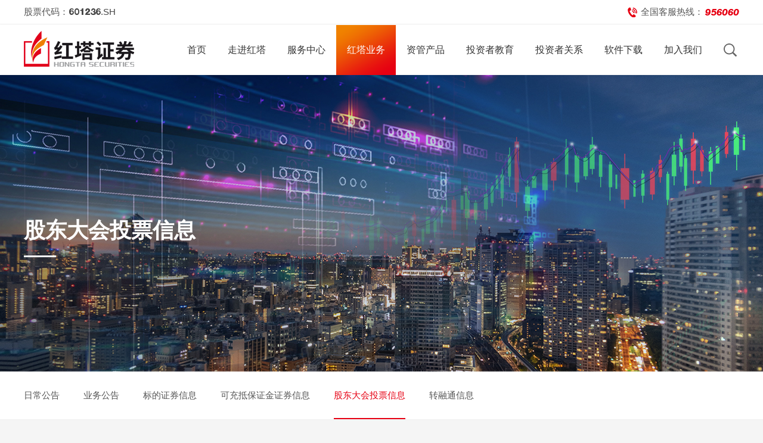

--- FILE ---
content_type: text/html;charset=UTF-8
request_url: https://www.hongtastock.com/htyw/xyyw/rzrjggxx/gddhtpxx/202305/20230515_31883.html
body_size: 42402
content:
<!DOCTYPE html PUBLIC "-//W3C//DTD XHTML 1.0 Transitional//EN" "http://www.w3.org/TR/xhtml1/DTD/xhtml1-transitional.dtd">
<html xmlns="http://www.w3.org/1999/xhtml">
<!DOCTYPE html PUBLIC "-//W3C//DTD XHTML 1.0 Transitional//EN" "http://www.w3.org/TR/xhtml1/DTD/xhtml1-transitional.dtd">
<html xmlns="http://www.w3.org/1999/xhtml">
<head>
<title>股东大会投票提示公告|股东大会投票信息|红塔证券股份有限公司</title>
<meta http-equiv="Content-Type" content="text/html; charset=UTF-8" />
<meta http-equiv="Content-Language" content="UTF-8" />
<meta http-equiv="X-UA-Compatible" content="IE=edge,chrome=1" />
<meta name="Keywords" content="股东大会投票提示公告">
<meta name="Description" content="股东大会投票提示公告">
<meta name="distribution" content="global" />
<meta name="author" content="信用业务部（李尧）">
<meta name="Copyright" content="www.hongtastock.com">
<meta name="format-detection" content="telephone=no"/>
<!-- 基础文件 -->
<link href="/htzq/pc/favicon.ico" rel="shortcut icon" type="images/x-icon" />
<link href="/htzq/pc/style/base.css" rel="stylesheet" type="text/css">
<script src="/htzq/pc/js/jquery.js" type="text/javascript"></script>
<!-- fullpage start -->
<link rel="stylesheet" type="text/css" href="/htzq/pc/components/fullpage/jquery.fullPage.css" />
<script type="text/javascript" charset="utf-8" src="/htzq/pc/components/fullpage/jquery.fullPage.js"></script>
<script type="text/javascript" charset="utf-8" src="/htzq/pc/components/fullpage/jquery.easing.min.js"></script>
<!-- fullpage end -->
<!-- 组件js -->
<script src="/htzq/pc/components/rollSmooth/rollSmooth.js" type="text/javascript" charset="utf-8"></script>
<!-- 动画 start -->
<link href="/htzq/pc/components/wow/animate.min.css" rel="stylesheet" type="text/css">
<script src="/htzq/pc/components/wow/wow.min.js" type="text/javascript" charset="utf-8"></script>
<!-- 动画 end -->
<!-- easyScroll start -->
<link href="/htzq/pc/components/easyScroll/easyScroll.css" rel="stylesheet" type="text/css">
<script src="/htzq/pc/components/easyScroll/mousewheel.js" type="text/javascript" charset="utf-8"></script>
<script src="/htzq/pc/components/easyScroll/easyscroll.js" type="text/javascript" charset="utf-8"></script>
<!-- easyScroll end -->
<!-- ckplayer start -->

<!-- ckplayer end -->
<!-- layer start -->
<script src="/htzq/pc/components/layer/layer.js" type="text/javascript" charset="utf-8"></script>
<!-- layer end -->
<!-- viewer start -->
<link href="/htzq/pc/components/viewer/viewer.min.css" rel="stylesheet" type="text/css" />
<script src="/htzq/pc/components/viewer/viewer-jquery.min.js" type="text/javascript" charset="utf-8"></script>
<!-- viewer end -->
<!-- slick start -->
<link href="/htzq/pc/components/slick/slick.css" rel="stylesheet" type="text/css" />
<script src="/htzq/pc/components/slick/slick.min.js" type="text/javascript" charset="utf-8"></script>
<!-- slick end -->
<!-- swiper7 start -->
<link href="/htzq/pc/components/swiper7/swiper-bundle.min.css" rel="stylesheet" type="text/css"/>
<script src="/htzq/pc/components/swiper7/swiper-bundle.min.js" type="text/javascript" charset="utf-8"></script>
<!-- swiper7 end -->
<!-- 跑数字动画 start -->
<script src="/htzq/pc/js/countUp.js" type="text/javascript" charset="utf-8"></script>
<!-- 跑数字动画 end -->
<!-- 分享 start -->
<link href="/htzq/pc/components/share/css/share.css" rel="stylesheet" type="text/css" />
<script src="/htzq/pc/components/share/js/share.js" type="text/javascript" charset="utf-8"></script>
<!-- 分享 end -->
<!--音乐H5 begin-->
<script src="/htzq/pc/components/audio/audio.min.js" type="text/javascript" charset="utf-8"></script>
<!--音乐H5 end-->
<!-- mui-player begin -->
<link href="/htzq/pc/components/mui-player/mui-player.min.css" rel="stylesheet" type="text/css" />
<script src="/htzq/pc/components/mui-player/mui-player.min.js" type="text/javascript" charset="utf-8"></script>
<script src="/htzq/pc/components/mui-player/hls.min.js" type="text/javascript" charset="utf-8"></script>
<script src="/htzq/pc/components/mui-player/mui-player-desktop-plugin.min.js" type="text/javascript" charset="utf-8"></script>
<!-- mui-player end -->
<!-- 滚动条处理js -->
<script src="/htzq/pc/js/jquery.nicescroll.min.js" type="text/javascript" charset="utf-8"></script>
<!-- 滚动条处理js -->
<!-- 特殊字体 -->
<link href="/htzq/pc/fonts/gpdm/stylesheet.css" rel="stylesheet" type="text/css" />
<link href="/htzq/pc/fonts/phone/stylesheet.css" rel="stylesheet" type="text/css" />
<!-- 特殊字体 -->
<!-- 基本样式及js -->
<link href="/htzq/pc/style/main.css" rel="stylesheet" type="text/css" />
<link href="/htzq/pc/style/common.css" rel="stylesheet" type="text/css" />
<link href="/htzq/pc/style/media.css" rel="stylesheet" type="text/css" />
<script src="/htzq/pc/components/easing/easing.js" type="text/javascript" charset="utf-8"></script>
<script src="/htzq/pc/js/menu.js" type="text/javascript" charset="utf-8"></script>
<script src="/htzq/pc/js/aykj.js" type="text/javascript" charset="utf-8"></script>
<script src="/htzq/pc/js/main.js" type="text/javascript" charset="utf-8"></script>
<!-- <script th:src="|/${subsite.flag}/pc/js/index.js|" type="text/javascript" charset="utf-8"></script> -->
<!--程序JS start-->
<script type="text/javascript" src="/common/validateJs/MyJs.js"></script>
<script type="text/javascript" src="/common/js/commonJs.js"></script>
<script type="text/javascript" src="/common/js/statistics.js"></script>

<!--置灰 start-->
<script type="text/javascript" src="/common/ashJs/ash.js"></script>
<script>
    /****文档加载完成执行****/
    /*<![CDATA[*/
    var subsiteFlag = "htzq";
    /*]]>*/
    checkAsh(subsiteFlag);
</script>
<!--置灰 end-->
</head>
<body>

<script>
    var _hmt = _hmt || [];
    (function() {
        var hm = document.createElement("script");
        hm.src = "https://hm.baidu.com/hm.js?da85bd3b78c956e602dc172ac35759f1";
        var s = document.getElementsByTagName("script")[0];
        s.parentNode.insertBefore(hm, s);
    })();
</script>

<!--百度自动推送工具代码 begin-->
<script>
    var CookieUtil = {
        get: function (name){
            var cookieName = encodeURIComponent(name) + "=",
                cookieStart = document.cookie.indexOf(cookieName),
                cookieValue = null;
            if (cookieStart > -1){
                var cookieEnd = document.cookie.indexOf(";", cookieStart);
                if (cookieEnd == -1){
                    cookieEnd = document.cookie.length;
                }
                cookieValue = decodeURIComponent(document.cookie.substring(cookieStart
                    + cookieName.length, cookieEnd));
            }
            return cookieValue;
        },
        set: function (name, value, expires, path, domain, secure) {
            var cookieText = encodeURIComponent(name) + "=" +
                encodeURIComponent(value);
            if (expires instanceof Date) {
                cookieText += "; expires=" + expires.toGMTString();
            }
            if (path) {
                cookieText += "; path=" + path;
            }
            if (domain) {
                cookieText += "; domain=" + domain;
            }
            if (secure) {
                cookieText += "; secure";
            }
            document.cookie = cookieText;
        },
        unset: function (name, path, domain, secure){
            this.set(name, "", new Date(0), path, domain, secure);
        }
    };
    function getUserMessage(userName){
        var userMessage=CookieUtil.get(userName);
        console.log(userMessage);
        if(userMessage!=''&&userMessage!=null){
            $(".loginSuccessd").html(userMessage);
            $(".loginOutBtn").addClass("hover");
        }
    }
(function(){
	var bp = document.createElement('script');
	var curProtocol = window.location.protocol.split(':')[0];
	if (curProtocol === 'https') {
		bp.src = 'https://zz.bdstatic.com/linksubmit/push.js';
	}
	else {
		bp.src = 'http://push.zhanzhang.baidu.com/push.js';
	}
	var s = document.getElementsByTagName("script")[0];
	s.parentNode.insertBefore(bp, s);

})();
</script>
<!--百度自动推送工具代码 end-->


<script type="text/javascript" src="/common/js/login.js"></script>
<div class="loginPopYy"></div>
<div class="loginPop">
	
		<div class="loginPopT">
			说明：承诺函签署同意后，才能作为合格投资者身份进入！
		</div>
	
	<div class="loginPopClose"></div>
	<div class="loginPopCon">
		<div class="loginPopText">
			
			<div class="title">合格投资者承诺函</div>
			<div class="info">
				<p>红塔证券股份有限公司网站谨遵《证券期货经营机构私募资产管理业务管理办法》与《证券期货经营机构私募资产管理计划运作管理规定》之规定，只向特定的合格投资者宣传推介相关资产管理产品。 根据我国《证券期货经营机构私募资产管理计划运作管理规定》的规定，合格投资者是指具备相应风险识别能力和风险承受能力，投资于单只资产管理计划不低于一定金额且符合下列条件的自然人、法人或者其他组织： <br/>
					（一）具有2 年以上投资经历，且满足下列三项条件之一的自然人：家庭金融净资产不低于300 万元，家庭金融资产不低于500 万元，或者近3 年本人年均收入不低于40 万元；<br/> （二）最近1 年末净资产不低于1000 万元的法人单位；<br/>
					（三）依法设立并接受国务院金融监督管理机构监管的机构，包括证券公司及其子公司、基金管理公司及其子公司、期货公司及其子公司、在中国证券投资基金业协会（以下简称证券投资基金业协会）登记的私募基金管理人、商业银行、金融资产投资公司、信托公司、保险公司、保险资产管理机构、财务公司及中国证监会认定的其他机构；<br/>
					（四）接受国务院金融监督管理机构监管的机构发行的资产管理产品；<br/>
					（五）基本养老金、社会保障基金、企业年金等养老基金，慈善基金等社会公益基金，合格境外机构投资者（QFII）、人民币合格境外机构投资者（RQFII）；<br/> 
					（六）中国证监会视为合格投资者的其他情形。 合格投资者投资于单只固定收益类资产管理计划的金额不低于30 万元，投资于单只混合类资产管理计划的金额不低于40万元，投资于单只权益类、商品及金融衍生品类资产管理计划的金额不低于100 万元。资产管理计划投资于非标准化资产的，接受单个合格投资者委托资金的金额不低于100 万元。 本网站介绍的信息、观点和数据仅供一般性参考。投资有风险，本公司不对产品财产的收益状况做出任何承诺或担保，投资者不应依赖本网站所提供的数据做出投资决策，在做出投资决策前应认真阅读相关产品合同及风险揭示等宣传推介文件，并自行承担投资风险。</p>
			</div>
			
		</div>
		<div class="zgCheckBox" style="margin-bottom: 15px;">
			<em></em>
			<span>同意并接受</span>
		</div>
		<div class="loginForm" style="width: 300px;">
			<form action="" method="">
				<div class="loginPopupCon">
					<div class="loginInputCon">
						<div class="loginInput loginInputName" style="margin-bottom: 10px;">
							<i></i>
							<input type="text" id="loginId" name="loginId" placeholder="用户名">
						</div>
					</div>
					<div class="loginInputCon">
						<div class="loginInput loginInputPwd" style="margin-bottom: 10px;">
							<i></i>
							<input id="password" name="password" type="password" value="" placeholder="密码">
							<span class="passwordEye"></span>
						</div>
					</div>
					<div class="loginInputCon">
						<div class="yzmPic fr">
							<img id="registerCaptchaMember" onclick="refreshLoginCaptcha(this)" src="/subsiteIndex/verification/kaptcha?type=login" alt="">
						</div>
						<div class="loginInput loginInputYzm" style="margin-bottom: 10px;">
							<i></i>
							<input name="code" type="text" id="code" placeholder="验证码">
						</div>
					</div>
					<div class="remPassWord" style="margin-bottom: 13px;">
						<em></em>
						<span>记住密码</span>
						<input type="hidden" id="rememenber" value="0"/>
					</div>
					<div class="loginBtnBox">
						<div class="zgLoginBtn">
							<a href="javascript:void(0)" class="loginBtn1">立即登录</a>
						</div>
						<div class="zgLoginBtn">
							<a href="javascript:void(0)" class="loginBtn2">取消</a>
						</div>
					</div>
				</div>
			</form>
		</div>
	</div>
</div>
<div class="topBox hover">
	<div class="topUp">
		<div class="wrap clearC">
			
				<div class="topUpL fl">股票代码：<span><em>601236</em>.SH</span></div>
				<!-- <em>601236</em>.SH -->
			
			
			<div class="topUpR fr">
				<!--<div class="oldRk fl"><a target="_blank" href="http://oldweb.hongtastock.com/">旧网站入口</a></div>-->
				<div class="item2 fl">
					
						全国客服热线：
					
					<span>
						<img src="/file/htzq/htzq/image/20220224/1645683931905017485.png" class="topPhone1"/><img src="/file/htzq/htzq/image/20220224/1645683946639015026.png" class="topPhone2"/>
					</span>
				</div>
				<!--<div class="loginOutBtn succeed fl"><span>欢迎<em class="loginSuccessd">xxxx</em>用户！</span></div>-->
				<!--<div class="loginBtn fl" ><a href="javascript:void(0);">资管用户</a></div>-->
			</div>
			
		</div>
	</div>
	<div class="top">
		<div class="topC clearC">
			<div class="bg"></div>
			
				
					<h1 class="logo fl" title="" >
						<a href="/" >
							<img src="/file/htzq/htzq/image/20241231/1735634854069004846.png" class="logo1"/><img src="/file/htzq/htzq/image/20241231/1735634910227093186.png" class="logo2"/>
						</a>
					</h1>
				
			
			<div class="topSearch fr">
				<div class="searchIcn"></div>
				<div class="searchBox">
					<input type="hidden" id="searchSubsideFlag" value="htzq">
					<input type="text" id="indexSearchKey" placeholder="请输入关键词">
					<a href="javascript:void(0);" id="indexSerachBtn"><i class="searchIcon"></i></a>
				</div>
			</div>
			<dl class="menu fr clearC">
				
					
						<dd>
							<div class="yj"><a href="/index.html">首页</a></div>
						</dd>
					
					
				
					
					
						<dd>
							<div class="yj"><a href="/zjht.html">走进红塔</a></div>
							
								<div class="ej">
									<div class="ejCon">
										<div class="item">
											<div class="ejTitle">
												<a href="/zjht/gsgk.html">公司概况</a>
											</div>
											
												<ul class="sjList">
													<li>
														<a href="/zjht/gsgk/gsjj.html">公司简介</a>
													</li>
												</ul>
												<ul class="sjList">
													<li>
														<a href="/zjht/gsgk/zzjg.html">组织架构</a>
													</li>
												</ul>
												<ul class="sjList">
													<li>
														<a href="/zjht/gsgk/djgjfzjgfzr.html">董高及分支机构负责人</a>
													</li>
												</ul>
												<ul class="sjList">
													<li>
														<a href="/zjht/gsgk/gsry.html">公司荣誉</a>
													</li>
												</ul>
												<ul class="sjList">
													<li>
														<a href="/zjht/gsgk/zgsjj.html">子公司简介</a>
													</li>
												</ul>
											
										</div>
										<div class="item">
											<div class="ejTitle">
												<a href="/zjht/gswh.html">企业文化</a>
											</div>
											
												<ul class="sjList">
													<li>
														<a href="/zjht/gswh/whjsxd.html">文化建设动态</a>
													</li>
												</ul>
											
										</div>
										<div class="item">
											<div class="ejTitle">
												<a href="/zjht/tzgg/htdt.html">通知公告</a>
											</div>
											
												<ul class="sjList">
													<li>
														<a href="/zjht/tzgg/htdt.html">红塔动态</a>
													</li>
												</ul>
												<ul class="sjList">
													<li>
														<a href="/zjht/tzgg/tz.html">通知</a>
													</li>
												</ul>
												<ul class="sjList">
													<li>
														<a href="/zjht/tzgg/zbgs.html">采购公示</a>
													</li>
												</ul>
												<ul class="sjList">
													<li>
														<a href="/zjht/tzgg/gg.html">前员工招募公告</a>
													</li>
												</ul>
											
										</div>
										<div class="item">
											<div class="ejTitle">
												<a href="/zjht/djgz.html">党群工作</a>
											</div>
											
												<ul class="sjList">
													<li>
														<a href="/zjht/djgz/djJob.html">党建工作</a>
													</li>
												</ul>
												<ul class="sjList">
													<li>
														<a href="/zjht/djgz/qtwork.html">群团工作</a>
													</li>
												</ul>
												<ul class="sjList">
													<li>
														<a href="/zjht/djgz/shzr.html">社会责任</a>
													</li>
												</ul>
											
										</div>
										<div class="item">
											<div class="ejTitle">
												<a target="_blank" href="/zjht/ljcy.html">廉洁从业</a>
											</div>
											
												<ul class="sjList">
													<li>
														<a target="_blank" href="/zjht/ljcy/lzkt/dflzjs.html">廉政课堂</a>
													</li>
												</ul>
												<ul class="sjList">
													<li>
														<a target="_blank" href="/zjht/ljcy/jdjb.html">监督举报</a>
													</li>
												</ul>
											
										</div>
										<div class="item">
											<div class="ejTitle">
												<a href="/zjht/htyj.html">红塔研究</a>
											</div>
											
												<ul class="sjList">
													<li>
														<a href="/zjht/htyj/zqyjs.html">证券研究所</a>
													</li>
												</ul>
												<ul class="sjList">
													<li>
														<a href="/zjht/htyj/yjcgzs.html">研究成果展示</a>
													</li>
												</ul>
												<ul class="sjList">
													<li>
														<a href="/zjht/htyj/yjsfw.html">研究所服务</a>
													</li>
												</ul>
												<ul class="sjList">
													<li>
														<a href="/zjht/htyj/yjssm.html">研究所声明</a>
													</li>
												</ul>
											
										</div>
									</div>
								</div>
							
						</dd>
					
				
					
					
						<dd>
							<div class="yj"><a href="/fwzx.html">服务中心</a></div>
							
								<div class="ej">
									<div class="ejCon">
										<div class="item">
											<div class="ejTitle">
												<a href="/fwzx/xxgs.html">信息公示</a>
											</div>
											
												
											
										</div>
										<div class="item">
											<div class="ejTitle">
												<a href="/fwzx/ywzx.html">业务咨询</a>
											</div>
											
												
											
										</div>
										<div class="item">
											<div class="ejTitle">
												<a href="/fwzx/kskh.html">快速开户</a>
											</div>
											
												
											
										</div>
										<div class="item">
											<div class="ejTitle">
												<a href="/fwzx/yywd.html">营业网点</a>
											</div>
											
												
											
										</div>
										<div class="item">
											<div class="ejTitle">
												<a href="/fwzx/kffw.html">客户服务</a>
											</div>
											
												
											
										</div>
										<div class="item">
											<div class="ejTitle">
												<a href="/fwzx/fxcjy.html">非现场交易</a>
											</div>
											
												
											
										</div>
										<div class="item">
											<div class="ejTitle">
												<a target="_blank" href="https://fxxh.hongtastock.com:6663/wt_pc/home">业务办理</a>
											</div>
											
												
											
										</div>
										<div class="item">
											<div class="ejTitle">
												<a target="_blank" href="https://pcsc.hongtastock.com">金融商城</a>
											</div>
											
												
											
										</div>
									</div>
								</div>
							
						</dd>
					
				
					
					
						<dd class="hover">
							<div class="yj"><a href="/htyw/xyyw.html">红塔业务</a></div>
							
								<div class="ej">
									<div class="ejCon">
										<div class="item">
											<div class="ejTitle">
												<a href="/htyw/xyyw.html">信用业务</a>
											</div>
											
												
											
										</div>
										<div class="item">
											<div class="ejTitle">
												<a href="/htyw/jrcp.html">金融产品</a>
											</div>
											
												
											
										</div>
										<div class="item">
											<div class="ejTitle">
												<a href="/htyw/gpqq.html">股票期权</a>
											</div>
											
												
											
										</div>
										<div class="item">
											<div class="ejTitle">
												<a href="/htyw/thyw.html">投行业务</a>
											</div>
											
												
											
										</div>
										<div class="item">
											<div class="ejTitle">
												<a target="_blank" href="https://www.hongtaqh.com/">股指期货</a>
											</div>
											
												
											
										</div>
									</div>
								</div>
							
						</dd>
					
				
					
					
						<dd>
							<div class="yj"><a href="/zgcp/zcglfgs.html">资管产品</a></div>
							
								<div class="ej">
									<div class="ejCon">
										<div class="item">
											<div class="ejTitle">
												<a href="/zgcp/zcglfgs.html">资产管理分公司</a>
											</div>
											
												
											
										</div>
										<div class="item">
											<div class="ejTitle">
												<a href="/zgcp/dyzcgl/dyzggg.html">单一资产管理</a>
											</div>
											
												
											
										</div>
										<div class="item">
											<div class="ejTitle">
												<a href="/zgcp/jhzcgl/dfhgg.html">集合资产管理</a>
											</div>
											
												
											
										</div>
										<div class="item">
											<div class="ejTitle">
												<a href="/zgcp/zxzcgl/hthgwlgrhtzqzczczxjh.html">专项资产管理</a>
											</div>
											
												
											
										</div>
									</div>
								</div>
							
						</dd>
					
				
					
					
						<dd>
							<div class="yj"><a target="_blank" href="http://tj.hongtastock.com:8888/front/views/main/home/index.shtml?t=0.6908010604128256">投资者教育</a></div>
							
								
							
						</dd>
					
				
					
					
						<dd>
							<div class="yj"><a href="/tzzgx.html">投资者关系</a></div>
							
								<div class="ej">
									<div class="ejCon">
										<div class="item">
											<div class="ejTitle">
												<a href="/tzzgx/dqbg.html">定期报告</a>
											</div>
											
												
											
										</div>
										<div class="item">
											<div class="ejTitle">
												<a href="/tzzgx/lsgg.html">临时公告</a>
											</div>
											
												
											
										</div>
										<div class="item">
											<div class="ejTitle">
												<a href="/tzzgx/gqgl.html">股权管理</a>
											</div>
											
												
											
										</div>
										<div class="item">
											<div class="ejTitle">
												<a href="/tzzgx/tzzsmh.html">投资者说明会</a>
											</div>
											
												
											
										</div>
										<div class="item">
											<div class="ejTitle">
												<a target="_blank" href="http://sns.sseinfo.com/company.do?uid=140160">投资者交流</a>
											</div>
											
												
											
										</div>
									</div>
								</div>
							
						</dd>
					
				
					
					
						<dd>
							<div class="yj"><a href="/rjxz/dnb.html">软件下载</a></div>
							
								<div class="ej">
									<div class="ejCon">
										<div class="item">
											<div class="ejTitle">
												<a href="/rjxz/dnb.html">电脑版</a>
											</div>
											
												
											
										</div>
										<div class="item">
											<div class="ejTitle">
												<a href="/rjxz/sjb.html">手机版</a>
											</div>
											
												
											
										</div>
										<div class="item">
											<div class="ejTitle">
												<a href="/rjxz/gjl.html">工具类（MD5生成器）</a>
											</div>
											
												
											
										</div>
									</div>
								</div>
							
						</dd>
					
				
					
					
						<dd>
							<div class="yj"><a target="_blank" href="https://wecruit.hotjob.cn/SU68245c3ad9c14f2a7d99fcc1/pb/index.html#/">加入我们</a></div>
							
								
							
						</dd>
					
				
			</dl>
		</div>
	</div>
</div>
<script type="text/javascript">
	// getUserMessage("loginMemberName");
	if($(".succeed").hasClass("hover")){
		$(".loginBtn a").text('退出')
		$(".loginBtn").removeClass("loginBtn").addClass("signoutBtn")
	}else{
		$(".loginBtn a").text('登录')
		$(".loginBtn").removeClass("signoutBtn").addClass("loginBtn")
	}
	function PopOpen(){
		$(".loginPopYy,.loginPop").addClass("hover");
		$("#registerCaptchaMember").click();
	}
	function PopClose(){
		$(".loginPopYy,.loginPop").removeClass("hover")
	}
	$(".loginBtn").click(function(){
		productRememenber()
		PopOpen()
	})
	$(".loginPopYy,.loginPopClose").click(function(){
		PopClose()
	})

	$(".topSearch").hover(function(){
		$(".topSearch .searchBox").css({width:'218px',opacity: '1'})
	})
	$(document).click(function(){
		$(".topSearch .searchBox").css({width:'0',opacity: '0'})
	})
	$(".topSearch").click(function(e){
		stopPropagation(e)
	});
	$(".zgCheckBox em").click(function(){
		if($(this).hasClass("hover")){
			$(this).removeClass("hover")
			$(".loginBtn1").removeClass("hover")
			$(".loginBtn1").attr("href","javascript:void(0);")
		}else{
			$(this).addClass("hover")
			$(".loginBtn1").addClass("hover")
			$(".loginBtn1").attr("href","javascript:handleLogin()")
		}
	})
	$(".remPassWord em").click(function(){
		if($(this).hasClass("hover")){
			$(this).removeClass("hover")
			$("#rememenber").val(0);
		}else{
			$(this).addClass("hover")
			$("#rememenber").val(1);
		}
	})
	function loginOut(){
		CookieUtil.unset("loginMember",null,null,null);
		CookieUtil.unset("loginMemberName",null,null,null);
		window.location.reload();
	}
	$(function(){
		$(".loginInput input").focus(function(){
			$(this).parents(".loginInput").addClass("focus")
		})
		$(".loginInput input").blur(function(){
			$(this).parents(".loginInput").removeClass("focus")
			$(this).parents(".loginInput").removeClass("error")
			$("#error").html("") //失去焦点，提示消失
		})
	})
	//密码显示与隐藏
	$(function(){
		$(".passwordEye").toggle(
				function(){
					$(this).addClass("open");
					var passwordValue=$(this).siblings("#password").val()
					$(this).siblings("#password").replaceWith("<input name='password' id='password' type='text' value='' placeholder='密码' >");
					$(this).siblings("#password").val(passwordValue)
				},
				function(){
					$(this).removeClass("open");
					var passwordValue=$(this).siblings("#password").val()
					$(this).siblings("#password").replaceWith("<input name='password' id='password' type='password' value='' placeholder='密码' >");
					$(this).siblings("#password").val(passwordValue)
				}
		);
		$(".signoutBtn").click(function(){
			loginOut();
		});
	})
</script>
<script>
	/* 检索开始 */
	$(function() {
		$("#indexSearchKey").on("keydown", function(event) {
			if (event.which == 13)
				SearchDateIndex()
		});
		$("#indexSerachBtn").click(function() {
			SearchDateIndex();
		});
	});
	function SearchDateIndex() {
		var searchKey = $("#indexSearchKey").val();
		var subsiteFlag = $("#searchSubsideFlag").val();
		if (searchKey != "" && searchKey != null) {
			window.location.href = "/subsiteIndex/search?start=1&pageSize=20&searchKey="
					+ searchKey
					+ "&subsiteFlag="+subsiteFlag;
		} else {
			layer.msg("请输入关键词进行检索！");
			return false;
		}
	}
	/* 检索结束 */
</script>


<!-- ========== subBanner start ========== -->
	
		<div class="subBanner">
			
				<img src="/file/htzq/htzq/image/20220313/1647151929597017122.jpg" />
				<div class="text">
					<div class="wrap" style="position: relative;">
						<div class="title">股东大会投票信息</div>
						<div class="info"></div>
					</div>
				</div>
			
			
		</div>
		<script type="text/javascript">
			$(document).ready(function(){
				// $(".subBanner img").attr("src",$("#subBanner").val())
				// $(".subBanner .title").text($("#subBanner").data("title"))
				// $(".subBanner .info").text($("#subBanner").data("info"))
				$(".subBanner").addClass("on")
			});

		</script>
	

<!-- ========== subBanner end ========== -->

	<!-- ========== 当前位置 start ========== -->
	<div class="locationBox">
		<div class="wrap">
			<div class="subMenu">
				
					<div class="swiper-wrapper">
						
							<div class="swiper-slide">
								<a href="/htyw/xyyw/rzrjggxx/rcgg.html">
									日常公告
								</a>
							</div>
						
							<div class="swiper-slide">
								<a href="/htyw/xyyw/rzrjggxx/ydghywgg.html">
									业务公告
								</a>
							</div>
						
							<div class="swiper-slide">
								<a href="/htyw/xyyw/rzrjggxx/bdzqxx.html">
									标的证券信息
								</a>
							</div>
						
							<div class="swiper-slide">
								<a href="/htyw/xyyw/rzrjggxx/kcdbzjzqxx.html">
									可充抵保证金证券信息
								</a>
							</div>
						
							<div class="swiper-slide">
								<a class="hover" href="/htyw/xyyw/rzrjggxx/gddhtpxx.html">
									股东大会投票信息
								</a>
							</div>
						
							<div class="swiper-slide">
								<a href="/htyw/xyyw/rzrjggxx/zrtxx.html">
									转融通信息
								</a>
							</div>
						
					</div>
				
			</div>
		</div>
	</div>
	<script type="text/javascript">
		var topMenu = new Swiper('.subMenu', {
			slidesPerView :'auto',
			freeMode: true,
			watchSlidesProgress : true
		});
		var subIndex=$(".subMenu .swiper-slide.hover").index();
		topMenu.slideTo(subIndex,0)
	</script>
	<!-- ========== 当前位置 end ========== -->

<div class="h20"></div>
<div class="wrap">
	<div class="articleC minH">
		<div class="articleTop">
			<div class="articleTitle" style="color:">股东大会投票提示公告</div>
			<div class="articleTime">
				<span>日期：2023-05-15</span>
				<span>浏览量：9357</span>
				<span>来源：红塔证券</span>
			</div>
		</div>
		<div class="h20"></div>
		<!-- 音频专区 begin-->
		
		
		
		<div class="h20"></div>
		<!-- 视频 begin -->
		
		
		
		<!-- 视频 end -->
		<!--文章大图 begin-->
		
		
		
		<!--文章大图 end-->
		<div class="articleBox"><p style="text-indent: 2em;">尊敬的投资者：</p><p style="text-indent: 2em;">现更新股东大会投票信息（投票日：2023年5月15日 –2023年6月30日），详见附件。请计划参加网络股东大会投票的客户最晚于会议召开日（T日）前2个交易日（T-2日）前，亲临开户经纪业务分支机构办理投票事宜。如客户计划参加上市公司股东大会现场投票的，应于股东大会现场召开日的五个交易日（T-5日）前，向开户经纪业务分支机构提出书面申请，证券公司作为名义持有人，向客户提供授权委托书等相关材料，授权客户仅代表客户所持股份数量参加股东大会并行使表决权。客户因信用账户投票产生的费用由客户自理，未在规定时间内提交投票意见的，视同放弃本次投票权利。</p><p style="text-indent: 2em;">若有疑问，请与经纪业务开户分支机构联系，谢谢。</p><p style="text-align: right;">红塔证券股份有限公司</p><p style="text-align: right;">2023年5月15日</p><p><br/></p></div>
		<!-- <div class="articlePage">
			<a class="hover" href="">1</a>
			<a href="">2</a>
			<a href="">3</a>
			<a href="">4</a>
			<a href="">5</a>
		</div> -->
		
		<div class="articleHand">
			
				
					
					
					
					
					
					
					<a class="pdf" href="/file/htzq/htzq/file/20230515/1684138882554001952.pdf">附件2：股东大会投票信息(20230515).pdf</a>
					
					
					
				
			
		</div>
		
		<div class="viewEwmBox">
			<div class="viewEwm">
				<div class="imgBox" id="ewmcode">
					<!-- <img src="test/newsViewEwm.png" /> -->
				</div>
				<div class="text">扫一扫在手机打开当前页面</div>
			</div>
		</div>
		<div class="articleShareBox">
			<span class="articleShare">
				分享到：
				<span class="shareBox"></span>
				<script type="text/javascript">
					$('.shareBox').share({
						sites: ['qq','wechat','weibo'], //配置想要的分享
						copyLink: false, //复制链接
					});
				</script>
			</span>
		</div>
	</div>
	<div class="h10"></div>
	<div class="articleFooterPage">
		
			
			<a class="pagePrev" href="/htyw/xyyw/rzrjggxx/gddhtpxx/202305/20230522_31934.html">股东大会投票提示公告</a>
		
		<a class="backList" href="javascript:history.back(-1);"></a>
		
			
			<a class="pageNext" href="/htyw/xyyw/rzrjggxx/gddhtpxx/202305/20230508_31826.html">股东大会投票提示公告</a>
		
	</div>
</div>
<div class="h40"></div>
<!-- 大图 start -->

<!-- 大图 end -->

	<!-- ========== 底部 start ========== -->
	<div class="footer">
		<div class="backTopBtn"></div>
		<div class="backText">返回顶部</div>
		<div class="wrap">
			<div class="footerUp">
				<div class="title fl">友情链接：</div>
				<div class="fTextSlickBtn">

				</div>
				<div class="fTextSlick">
					<div class="bd">
						<div class="myslide">
							<div class="con">
								<!--滑块内容区start-->
								<a href="http://www.csrc.gov.cn/" target="_blank">中国证监会</a>
								<!--滑块内容区end-->
							</div>
						</div>
						<div class="myslide">
							<div class="con">
								<!--滑块内容区start-->
								<a href="https://www.sac.net.cn/" target="_blank">中国证券业协会</a>
								<!--滑块内容区end-->
							</div>
						</div>
						<div class="myslide">
							<div class="con">
								<!--滑块内容区start-->
								<a href="http://www.sse.com.cn/" target="_blank">上海证券交易所 </a>
								<!--滑块内容区end-->
							</div>
						</div>
						<div class="myslide">
							<div class="con">
								<!--滑块内容区start-->
								<a href="http://www.szse.cn/" target="_blank">深圳证券交易所</a>
								<!--滑块内容区end-->
							</div>
						</div>
						<div class="myslide">
							<div class="con">
								<!--滑块内容区start-->
								<a href="http://www.bse.cn/" target="_blank">北京证券交易所</a>
								<!--滑块内容区end-->
							</div>
						</div>
						<div class="myslide">
							<div class="con">
								<!--滑块内容区start-->
								<a href="http://edu.sse.com.cn/" target="_blank">上证所投资者教育</a>
								<!--滑块内容区end-->
							</div>
						</div>
						<div class="myslide">
							<div class="con">
								<!--滑块内容区start-->
								<a href="http://www.ynhhgroup.com/" target="_blank">云南合和集团股份有限公司</a>
								<!--滑块内容区end-->
							</div>
						</div>
						<div class="myslide">
							<div class="con">
								<!--滑块内容区start-->
								<a href="https://www.sac.net.cn/hyfw/zqjftj/zxsq/" target="_blank">证券纠纷调解</a>
								<!--滑块内容区end-->
							</div>
						</div>
					</div>
				</div>
			</div>
		</div>
		<div class="wrap">
			<div class="footerDown">
				
					<div class="footerDownR fr">
						
							<div class="item1">
								<div class="title">客服热线</div>
								<div class="ftPhone"><img src="/file/htzq/htzq/image/20220224/1645681048318027370.png" /></div>
								<span>A股交易日9：00-17:00</span>
							</div>
						
						<div class="ewmBox fl">
							<div class="picBox">
								<img src="/file/htzq/htzq/image/20220224/1645682111193015438.png">
							</div>
							<div class="text">红塔证券客服</div>
						</div>
						<div class="ewmBox fl">
							<div class="picBox">
								<img src="/file/htzq/htzq/image/20220224/1645682081937076286.jpg">
							</div>
							<div class="text">官方微信</div>
						</div>
						<div class="ewmBox fl">
							<div class="picBox">
								<img src="/file/htzq/htzq/image/20220224/1645682065124040332.jpg">
							</div>
							<div class="text">智越财富APP</div>
						</div>
					</div>
				
				<div class="footerDownL">
					<div class="footerInfo">
						
							<div class="item1 fl">
								<div class="title">公示与提示</div>
								<dl>
									<dd>
										<a href="/jylzs.html" target="_blank">营业执照及经营证券期货业务许可证</a>
									</dd>
									<dd>
										<a href="/yywd.html" target="_blank">营业部从业人员公示信息</a>
									</dd>
									<dd>
										<a href="/htyw/xyyw/rzrjxxgs/hzywyywd.html" target="_blank">开展融资融券业务营业网点</a>
									</dd>
									<dd>
										<a href="/fwzx/yywd/jjrdlqxxxgs.html" target="_blank">经纪人代理权限信息公示</a>
									</dd>
								</dl>
							</div>
						
						
							<div class="item2 fl">
								<div class="title">帮助中心</div>
								<dl class="helpList">
									<dd>
										<a href="/subsiteMap?subsiteId=15">站点地图</a>
									</dd>
									<dd>
										<a href="/fwzx/ywzx.html">业务咨询</a>
									</dd>
									<dd>
										<a href="/hjzx.html">呼叫中心</a>
									</dd>
									<dd>
										<a href="/kskh.html">手机开户指南</a>
									</dd>
									<dd>
										<a href="/sqcl.html">融资融券申请材料</a>
									</dd>
									<dd>
										<a href="/zjht/ljcy.html">廉洁从业</a>
									</dd>
									<dd>
										<a href="https://www.sac.net.cn/hyfw/zqjftj/zxsq/">证券纠纷调解</a>
									</dd>
								</dl>
							</div>
						
					</div>
					
						<div class="footerTel">
							<p>投诉电话：956060&nbsp; 传真：0871-63577922&nbsp; 邮箱：htzqkf@hongtastock.com&nbsp;</p>
							<!--<span>投诉电话：956060</span>
							<span >传真：0871-63577922</span>
							<span>投诉邮箱：htzqkf@hongtastock.com</span>-->
						</div>
					
				</div>
			</div>
		</div>
		<div class="wrap">
			<div class="footerBlank clearC">
				<div class="item1 fl">
				本公司开展网上证券业务已经中国证券监督管理委员会核准红塔证券网上证券委托业务资格  <span>本网站支持IPv6</span><br />                                            版权所有 2012-2022红塔证券股份有限公司   建议使用Chrome、Firefox、Edge、IE11及以上版本和360等主流浏览器极速模式浏览本网站                                                       
			</div>
			<div class="item2 fl">
				<a class="footerBan" target="_blank" href="http://www.beian.gov.cn/portal/registerSystemInfo?recordcode=53011102000408">滇网安备<br />&emsp;&emsp;&emsp;53011102000408号</a> 
			</div>
			<div class="item3 fl">
				<a class="footerIcp" target="_blank" href="https://beian.miit.gov.cn">滇ICP备<br />11000533号-1</a>
			</div>
				<!--<div class="item1 fl">
                    本公司开展网上证券业务已经中国证券监督管理委员会核准红塔证券网上证券委托业务资格  <span>本网站支持IPv6</span><br />                                            版权所有 2012-2021红塔证券股份有限公司   建议使用Chrome、Firefox、Edge、IE11及以上版本和360等主流浏览器极速模式浏览本网站
                </div>
                <div class="item2 fl">
                    <a class="footerBan" target="_blank" href="http://www.beian.gov.cn/portal/registerSystemInfo?recordcode=000000000">滇网安备<br />&emsp;&emsp;&emsp;53030202000101号</a>
                </div>
                <div class="item3 fl">
                    <a class="footerIcp" target="_blank" href="https://beian.miit.gov.cn">滇ICP备<br />11000533号-1</a>
                </div>-->
			</div>
		</div>
	</div>
	<style>
		.footerInfo{
			overflow: hidden;
			margin-bottom: 50px;
		}
		.footerTel{
			padding:10px 0;
			line-height: 40px;
			font-size: 16px;
			color: #666;
		}
		.footerTel span{
			margin-right:10px
		}
	</style>
	<script type="text/javascript">
		$(".footer .backTopBtn").click(function() {
			$('body,html').animate({
				scrollTop: '0px'
			}, 1000);
			return false;
		});
		$(".fTextSlick .bd").slick({
			infinite: true,
			slidesToShow: 8,
			slidesToScroll: 2,
			touchMove:true,
			arrows:true,
			speed:2000,
			fade:false,
			variableWidth: true,
			autoplay: false,
			appendArrows:".fTextSlickBtn",
			// draggable:true
		});
	</script>
	<!-- ========== 底部 end ========== -->
	</body>
	</html>

</html>

--- FILE ---
content_type: text/css
request_url: https://www.hongtastock.com/htzq/pc/style/base.css
body_size: 5144
content:
@charset "UTF-8";
/* 
	@Author:作者
	@Date:创作时间
*/
html {overflow: -moz-scrollbars-vertical;overflow-x:hidden;} /*始终让 Firefox 显示滚动条*/
* {word-wrap: break-word;margin: 0;padding: 0;outline: none;}/*文字强制换行word-break:keep-all;(Ff)*/
table {border-collapse: collapse;margin:auto}/*细线表格*/
fieldset, img {border: none;}/*清除描边,块显示*/
img{image-rendering: -webkit-optimize-contrast;}/* 解决图片模糊 */
ul, li {list-style-type: none;}/*无列表项目标记*/
a {text-decoration: none;color: #666666;outline: none;}/* 链接无下划线,有为underline;链接去框 */
a:link {color: #666666;}/* 未访问的链接 */
a:visited {color: #666666;}/* 已访问的链接 */
a:hover {color: #e60012;}/* 鼠标在链接上 */
a:active {color: #666666;blr:expression(this.onFocus=this.blur());}/* 点击激活链接 */
body {font-size: 12px;color: #666;background: #f5f5f5;min-width:1280px;font-family:"Microsoft YaHei","Gtpressura","SF Pro SC","SF Pro Display","SF Pro Icons","PingFang SC","Helvetica Neue","Helvetica","Arial","sans-serif";}/* 设置body */
select,input{vertical-align: middle;outline: none;font-family:"Microsoft YaHei";}/* 设置表单 */
input[type=button], input[type=reset], input[type=submit], input[type=radio], input[type=checkbox] {cursor: pointer;outline: none;}/* 设置表单按钮 */
textarea{outline: none;font-family:"Microsoft YaHei";}/* 设置表单文本域 */
input::-webkit-input-placeholder,
textarea::-webkit-input-placeholder{color: #aab2bd; /* placeholder颜色  */font-size:12px; /* placeholder字体大小  */text-align: left; /* placeholder位置  */}
.box-size{ box-sizing: border-box; -webkit-box-sizing: border-box;}/* 内盒子代码 */
.fl {float: left;display: inline;}/* 左浮动 */
.fr {float: right;display: inline;}/* 右浮动 */
.imghover .pic{ overflow:hidden;}/* 设置图片经过放大 */
.imghover img{ overflow:hidden; transition: all 0.3s linear; -webkit-transition: all 0.3s linear;}/* 设置图片经过放大 */
.imghover:hover img{ transform:scale(1.05); -webkit-transform:scale(1.05);}/* 设置图片经过放大 */
.pic{position: relative;}
.pic:before{display: block;content: '';padding-top: 60%;}
.pic img{position: absolute;width: 100%;height: 100%;left: 0;top: 0;object-fit: cover; object-position: center center;}
.table{ display: table; width: 100%; height: 100%;table-layout:fixed}/* 设置表格方式垂直居中 */
.tableCell{ display: table-cell; width: 100%; height: 100%; vertical-align: middle;}/* 设置表格方式垂直居中 */
.default{ background: #e5e5e5; url() no-repeat center center / cover;}/* 设置默认图 */
.wrap{width: 1200px;clear: both;margin: 0 auto;}/* 规定页面内容区域宽度 */
.wrap1{width: 1680px;clear: both;margin: 0 auto;}/* 规定页面内容区域宽度 */
.clear {clear: both;overflow:hidden;height: 0;}/* 清除浮动 */
.clearC:after {display: block;content: ' ';clear: both;visibility: hidden;}
/* 自定义页面间距 */
.h5 {clear: both;height: 5px;}
.h10 {clear: both;height: 10px;}
.h15 {clear: both;height: 15px;}
.h20 {clear: both;height: 20px;}
.h25 {clear: both;height: 25px;}
.h30 {clear: both;height: 30px;}
.h35 {clear: both;height: 35px;}
.h40 {clear: both;height: 40px;}
.h45 {clear: both;height: 45px;}
.h50 {clear: both;height: 50px;}
.h55 {clear: both;height: 55px;}
.h60 {clear: both;height: 60px;}
.h65 {clear: both;height: 65px;}
.h70 {clear: both;height: 70px;}
.h75 {clear: both;height: 75px;}
.h80 {clear: both;height: 80px;}
.h85 {clear: both;height: 85px;}
.h90 {clear: both;height: 90px;}
.h95 {clear: both;height: 95px;}
.h100 {clear: both;height:100px;}
.minH400{min-height: 400px;height: auto !important;height: 400px;}/* 最小高度 */
.minH{min-height:400px} /* 最小高度 */
.hui {background: #f2f2f2;}/* 设置默认背景色 */
.bai {background: #fff;}/* 设置默认背景色 */
/*截字数*/
.clamp1{word-break: break-all;display: -webkit-box !important;-webkit-line-clamp: 1 !important;-webkit-box-orient: vertical;overflow: hidden;}
.clamp2{word-break: break-all;display: -webkit-box !important;-webkit-line-clamp: 2 !important;-webkit-box-orient: vertical;overflow: hidden;}
.clamp3{word-break: break-all;display: -webkit-box !important;-webkit-line-clamp: 3 !important;-webkit-box-orient: vertical;overflow: hidden;}
.clamp4{word-break: break-all;display: -webkit-box !important;-webkit-line-clamp: 4 !important;-webkit-box-orient: vertical;overflow: hidden;}
.clamp5{word-break: break-all;display: -webkit-box !important;-webkit-line-clamp: 5 !important;-webkit-box-orient: vertical;overflow: hidden;}
.clamp6{word-break: break-all;display: -webkit-box !important;-webkit-line-clamp: 6 !important;-webkit-box-orient: vertical;overflow: hidden;}
/* 基础动画执行时间 */
::-webkit-scrollbar {width:8px;background:#eaeff2;}
::-webkit-scrollbar-button {display: none;}
::-webkit-scrollbar-track {}
::-webkit-scrollbar-track-piece {}
::-webkit-scrollbar-thumb {width:8px;background:#e60012;border-radius: 8px;}
::-webkit-scrollbar-corner {background:none;}
::-webkit-resizer {}
::-webkit-scrollbar:horizontal{height:9px;}


--- FILE ---
content_type: text/css
request_url: https://www.hongtastock.com/htzq/pc/components/easyScroll/easyScroll.css
body_size: 761
content:
.div_scroll {
    width: 100%;
	height: 406px;
	overflow: auto;
	float: left
}
.div_scroll .scroll_container {
	overflow: hidden;
	position: relative;
	background-color: #f8f8f8
}

.div_scroll .scroll_absolute {
	position: absolute
}

.div_scroll .scroll_vertical_bar {
	position: absolute;
	top: 0;
	right: 0;
	width: 16px;
	height: 100%;
	background: green;
	margin: 0;
	padding: 0
}

.div_scroll.scroll_track {
	position: relative;
	background-color: #bcb794
}

.div_scroll .scroll_drag {
	position: relative;
	top: 0;
	left: 0;
	cursor: pointer;
	background-color: #827b51
}

.div_scroll .scroll_arrow {
	text-indent: -20000px;
	display: block;
	cursor: pointer;
	background-color: #d6b74b
}

.div_scroll .scroll_vertical_bar .scroll_arrow {
	height: 16px
}

--- FILE ---
content_type: text/css
request_url: https://www.hongtastock.com/htzq/pc/fonts/gpdm/stylesheet.css
body_size: 248
content:
@font-face {
    font-family: 'Helvetica Neue LT Pro';
    src: url('HelveticaNeueLTPro-Hv.woff2') format('woff2'),
        url('HelveticaNeueLTPro-Hv.woff') format('woff');
    font-weight: bold;
    font-style: normal;
    font-display: swap;
}



--- FILE ---
content_type: text/css
request_url: https://www.hongtastock.com/htzq/pc/fonts/phone/stylesheet.css
body_size: 252
content:
@font-face {
    font-family: 'Helvetica Neue LT Pro';
    src: url('HelveticaNeueLTPro-HvIt.woff2') format('woff2'),
        url('HelveticaNeueLTPro-HvIt.woff') format('woff');
    font-weight: bold;
    font-style: italic;
    font-display: swap;
}



--- FILE ---
content_type: text/css
request_url: https://www.hongtastock.com/htzq/pc/style/main.css
body_size: 48720
content:
@charset "UTF-8";
.animHide{opacity: 0;}
.animHide1{opacity: 1;transition: all 200ms linear;-webkit-transition: all 200ms linear;}
/*在线咨询浮窗start*/
.consultBox{width: 120px;height: 180px;position: fixed;top: 25%;right: 30px;z-index: 99;}
.consultBox a{display: block;}
.consultBox img{width: 100%;height: 100%;}

/*在线咨询浮窗end*/
/*头部开始*/
.oldRk{margin-right: 18px;}
.oldRk a{color: #fff;position: relative;padding-right: 18px;display: block;}
.oldRk a::before{display: block;content: '';width: 1px;height: 14px;background-color: rgba(255,255,255,0.6);position: absolute;right: 0;top: 14px;}
.topBox.hover .oldRk a,.topBox:hover .oldRk a{color: #555;}
.topBox.hover .oldRk a::before,.topBox:hover .oldRk a::before{background-color: #555;}
.succeed{margin-left: 30px;}
.succeed span{display: none;}
.succeed em{font-style: normal;}
.succeed.hover span{display: block;}
.signoutBtn{width: 63px;height: 26px;line-height: 26px;margin: 6px 0 0 17px;}
.signoutBtn a{display: block;width: 100%;height: 100%;border-radius: 14px;text-align: center;font-size: 14px;color: #fff;border: 1px solid #fff;}
.topBox:hover .signoutBtn a,.topBox.hover .signoutBtn a{border-color: #555;color: #555;}

.loginBtn{width: 63px;height: 26px;line-height: 26px;margin: 6px 0 0 17px;}
.loginBtn a{display: block;width: 100%;height: 100%;border-radius: 14px;text-align: center;font-size: 14px;color: #fff;border: 1px solid #fff;}
.topBox:hover .loginBtn a,.topBox.hover .loginBtn a{border-color: transparent;color: #fff;background-color: #e60013;}
.topBox{position: fixed;top: 0;width: 100%;left: 0;z-index: 9999;transition: all 200ms ease-in;-webkit-transition: all 200ms ease-in;}
.topUp{width: 100%;height: 40px;background-color: rgba(0,0,0,0.1);line-height: 40px;font-size: 15px;color: #fff;border-bottom: 1px solid transparent;}
.topBox:hover .topUp,.topBox.hover .topUp{background: none;border-bottom: 1px solid #eeeeee;color: #555;}
.topUpR .item1{margin-right: 10px;}
.topUpR .item1 a{font-size: 15px;color: #fff;margin: 0 16px;display: inline-block;transition: all 200ms linear;-webkit-transition: all 200ms linear;}
.topUpR .item1 a:last-child{margin: 0 12px;}
.topUpR .item2{background: url(../images/topPhoneIcn1.png) no-repeat center left;padding-left: 22px;position: relative;padding-right: 60px;}
.topUpR .item2 span{font-weight: bold;color: #fff;font-style: oblique;font-family: 'Helvetica Neue LT Pro';}
.topUpR .item2 span img{position: absolute;top: 14px;right: 0;height: 13px;}
.topUpR .item2 span img.topPhone2{opacity: 0;visibility: hidden;}
.topBox:hover .topUpR .item2 span img.topPhone1,.topBox.hover .topUpR .item2 span img.topPhone1{opacity: 0;visibility: hidden;}
.topBox:hover .topUpR .item2 span img.topPhone2,.topBox.hover .topUpR .item2 span img.topPhone2{opacity: 1;visibility: visible;}
.topBox .topUpL span{transition: all 100ms linear;-webkit-transition: all 100ms linear;font-weight: 540;}
.topBox .topUpL span em{transition: all 100ms linear;-webkit-transition: all 100ms linear;font-family: 'Helvetica Neue LT Pro';font-style: normal;}
.topBox:hover .topUpL span,.topBox.hover .topUpL span{color: #444;}
.topBox:hover .topUpR .item1 a,.topBox.hover .topUpR .item1 a{color: #555;}
.topBox:hover .topUpR .item2,.topBox.hover .topUpR .item2{background-image: url(../images/topPhoneIcn.png);}
.topBox:hover .topUpR .item2 span,.topBox.hover .topUpR .item2 span{color: #e60013;}
.top{height: 84px;margin: 0 auto;line-height: 84px;position: relative;transition: all 200ms linear;-webkit-transition: all 200ms linear;box-shadow: 0 2px 4px rgba(0,0,0,0.05);}
.top.hover{box-shadow: none !important;}
.topC{width: 1200px;margin: 0 auto;clear: both;}
.top .bg {position: absolute;top: 84px;left: 0;width: 100%;height: 0;background: rgba(255,255,255,0.5);-webkit-transition: all .4s linear;display: block;}
.top .logo{height: 84px;position: relative;}
.top .logo img{height: 60px;position: absolute;top: 10px;left: 0;}
.top .logo img.logo2{opacity: 0;visibility: hidden;}
.topBox:hover,.topBox.hover{background-color: #fff;}
.topBox:hover .top .logo img.logo1,.topBox.hover .top .logo img.logo1{opacity: 0;visibility: hidden;}
.topBox:hover .top .logo img.logo2,.topBox.hover .top .logo img.logo2{opacity: 1;visibility: visible;}
.topBox:hover .menu dd .yj a,.topBox.hover .menu dd .yj a{color: #333;}
.menu {height: 100%;position: relative;}
.menu dd {display: inline;position: relative;float: left;height: 84px;z-index: 2;}

.menu dd:last-child{margin-right: 14px;}

.menu dd:hover .yj a,.menu dd.hover .yj a{color: #fff !important;}
.menu dd .yj {height: 84px;line-height: 84px;text-align: center;position: relative;z-index: 2;}
.menu dd .yj::before{display: block;content: '';width: 100%;height: 100%;background: url(../images/menuddBg.png) no-repeat center / cover;position: absolute;top: 0;left: 0;opacity: 0;visibility: hidden;transition: all 200ms ease-in;-webkit-transition: all 200ms ease-in;}
.menu dd .yj a{display: block;font-size: 16px;color: #fff;padding: 0 18px;transition: all 200ms ease-in;-webkit-transition: all 200ms ease-in;z-index: 2;position: relative;}
.menu dd.hover .yj::before{opacity: 1;visibility: visible;}
.menu dd .ej{overflow: hidden;position: fixed;top: 124px;left: 0;height: 0;white-space: nowrap;transition: all .2s linear;-webkit-transition: all .2s linear;text-align: center;font-size: 0;width: 100%;background-color: #fff;box-shadow: 0 2px 4px rgba(214,214,214,0.5);}
.menu dd .ej::before{display: block;content: '';width: 100%;height: 1px;background-color: #be1014;position: absolute;top: 0;left: 0;opacity: 0;visibility: hidden;}
.menu dd .ej .ejCon{display: inline-block;}
.menu dd .ej .ejCon .item{display: inline;float: left;margin: 0 45px;padding-bottom: 15px;padding-top: 5px;}
.ejTitle{height: 58px;line-height: 58px;border-bottom: 1px solid #e6e6e6;font-size: 16px;margin-bottom: 10px;}
.ejTitle a{color: #454545;}
.sjList li{height: 36px;line-height: 36px;font-size: 14px;}
.sjList li a{color: #858585;display: block;}
.sjList li:hover a{color: #e60013;}
.ejTitle a:hover{color: #e60013;}
/* .menu dd .ej.hover{height: 275px;} */
.menu dd .ej.hover::before{opacity: 1;visibility: visible;}
.topSearch {position: relative;top: 22px;}
.topSearch .searchIcn {width: 30px;height: 40px;background: url(../images/search.png) no-repeat center center;background-size: auto 22px;cursor: pointer;transition: all 0.3s linear;-webkit-transition: all 0.3s linear;}
.topSearch .searchBox {padding: 0 20px;width: 0px;height: 38px;line-height: 38px;position: absolute;top: 0;right: -5px;border-radius: 40px;z-index: 10001;transition: all 0.3s linear;-webkit-transition: all 0.3s linear;background: #fff;opacity: 0;box-shadow: 0 2px 4px rgba(0,0,0,0.3);}
.topSearch .searchBox input {border: none;width: 100%;height: 100%;color: #333;font-size: 14px;background: none;position: relative;top: -1px;padding-right: 30px;box-sizing: border-box;-webkit-box-sizing: border-box;}
.topSearch .searchIcon {position: absolute;right: 0;top: 0;width: 40px;height: 40px;background: url(../images/search1.png) no-repeat center center;background-size: auto 22px;cursor: pointer;transition: all 0.3s linear;-webkit-transition: all 0.3s linear;}
.topSearch .searchIcon::before{display: block;content: '';width: 1px;height: 20px;background-color: #bdbdbd;position: absolute;left: 0;top: 10px;}
.topSearch .searchBox input::-webkit-input-placeholder {color: #666;font-size: 14px;text-align: left;}
.topSearch:hover .searchIcn {opacity: 0;visibility: hidden;}
.topBox:hover .topSearch .searchIcn,.topBox.hover .topSearch .searchIcn{background-image: url(../images/search2.png);}

.model.show::before {animation: menu-animation .8s ease-out forwards;transform: scale(2) translateY(0);}
.model.show{display: block;}
.model{position: fixed;top: 0;left: 0;z-index: 10600;display: none;width: 100%;height: 100%;overflow: hidden;outline: 0;}
.model span{display: inline-block;width: 50px;height: 50px;line-height: 50px;position: absolute;top: 30px;right: 30px;cursor: pointer;font-size: 65px;text-align: center;overflow: hidden;color: #fff;z-index: 10;font-weight: lighter;}
.model::before{content: "";position: absolute;top: 0;right: 0;bottom: 0;left: 0;margin: auto;background-color: rgba(0,0,0,.87);width: 100%;height: 0;padding-bottom: 100%;border-radius: 100%;transform: scale(.04) translateY(9999px);overflow: hidden;z-index: 9;}
.searchPWBox {width: 600px;height: 60px;overflow: hidden;background: #fff;border-radius: 5px;position: absolute;top: 50%;left: 50%;z-index: 9;margin: -30px 0 0 -300px;transition: all 0.4s linear;-webkit-transition: all 0.4s linear;;}
.searchPWBox input {display: block;float: left;width: 500px;height: 60px;background: none;border: none;line-height: 60px;color: #333;font-size: 16px;margin-left: 10px;}
.searchPWBox input::placeholder {color: #999;font-size: 16px;}
.searchPWBox input::-webkit-placeholder {color: #999;font-size: 16px;}
.searchPWBox a {float: left;display: inline;width: 90px;height: 60px;line-height: 60px;text-align: center;background: #2a893d;;color: #fff;font-size: 16px;}
.searchPWBox a:hover {opacity: 0.9;}
@keyframes menu-animation {
	0% {
		opacity: 0;
		transform: scale(.04) translateY(300%)
	}

	40% {
		transform: scale(.04) translateY(0);
		transition: ease-out
	}

	40% {
		transform: scale(.04) translateY(0)
	}

	60% {
		opacity: 1;
		transform: scale(.02) translateY(0)
	}

	61% {
		opacity: 1;
		transform: scale(.04) translateY(0)
	}

	99.9% {
		opacity: 1;
		height: 0;
		padding-bottom: 100%;
		border-radius: 100%
	}

	100% {
		opacity: 1;
		transform: scale(2) translateY(0);
		height: 100%;
		padding-bottom: 0;
		border-radius: 0
	}
}
/*头部结束*/
/* ————— indexBanner start ————— */
.indexBanner{position: relative;}
.indexBanner::before{content: '';display: block;padding-top: 39.2262%;}
.indexBannerLoad{position: absolute; left: 50%; top:50%; transform: translate(-50%,-50%); transition: all 1.3s;-webkit-transition: all 1.3s;}
.indexBannerLoad svg{-webkit-animation: spin 2s linear infinite;animation: spin 2s linear infinite;width: 100px;height: 100px;fill: rgb(215, 23, 24);}
.indexBannerLoad.hide{ visibility: hidden; opacity: 0;}
@-webkit-keyframes spin { 100% { -webkit-transform: rotate(-360deg);transform:rotate(-360deg); } }
@keyframes spin { 100% { -webkit-transform: rotate(-360deg); transform:rotate(-360deg); } }
.indexBanner .bd{height: 100%; overflow: hidden; position: absolute; width: 100%; left: 0; top: 0;}
.indexBanner .bd .slick-list,.indexBanner .bd .slick-track{height: 100%;}
.indexBanner.delay .bd .slick-track{ transition-delay: 1.3s !important;-webkit-transition-delay: 1.3s !important;}
.indexBanner .mySlide{height: 100%;position: relative;overflow: hidden;background-size: cover;background-position: center center;background-repeat: no-repeat;}
.indexBanner .mySlide a{display: block;height: 100%;width: 100%;}
.indexBanner .slick-dots{position: absolute;bottom: 70px;left: 0;width: 100%;text-align: center;font-size: 0;}
.indexBanner .slick-dots li{display: inline-block;width: 40px;height: 5px;margin: 0 7px;vertical-align: middle;cursor: pointer;position: relative;background: rgba(255,255,255,0.5);}
.indexBanner .slick-dots li::before{display: block;content: '';width: 100%;height: 100%;background-color: #fff;position: absolute;top: 0;left: 0;}
.indexBanner .slick-dots li.slick-active::before{animation: dotsDh 4s linear;-webkit-animation: dotsDh 4s linear;}
/* .indexBanner .slick-dots li:nth-child(2).slick-active::before{animation: dotsDh 6s linear;-webkit-animation: dotsDh 6s linear;}
.indexBanner .slick-dots li:nth-child(3).slick-active::before{animation: dotsDh 6s linear;-webkit-animation: dotsDh 6s linear;} */
@keyframes dotsDh{
    from {
        width: 0;
    }
    to {
        width: 100%;
    }
}
/* ————— indexBanner end ————— */
/* ————— 底部 start ————— */
.footer{background-color: #fff;overflow: hidden;border-top: 2px solid #e60012;position: relative;}
/* 友情链接 start */
.footerUp{padding: 28px 0 20px 0;border-bottom: 1px solid #ebebeb;}
.footerUp .title{height: 45px;line-height: 45px;background: url(../images/footerLj.png) no-repeat center left;padding-left: 60px;font-size: 16px;color: #333;margin-right: 40px;}
.fTextSlick{position: relative;overflow: hidden;margin-right: -30px;padding-right: 30px;}
.fTextSlick .bd{overflow: hidden;position: relative;}
.fTextSlick .slick-list{overflow: visible;}
.fTextSlick .myslide{float: left;display: inline;position: relative;}
.fTextSlick .myslide .con{margin-right: 30px;}
.fTextSlick .myslide a{height: 45px;line-height: 45px;color: #666;font-size: 15px;transition: all 200ms linear;-webkit-transition: all 200ms linear;}
.fTextSlickBtn{display: inline; float: right;width: 26px;height: 45px;font-size: 0;}
.fTextSlickBtn .prev{width: 8px;height: 12px;display: inline;float: left; background: url(../images/ftPrev.png) no-repeat center center;z-index: 12;cursor: pointer;margin-top: 18px;margin-right: 10px;}
.fTextSlickBtn .next{width: 8px;height: 12px;display: inline;float: right; background: url(../images/ftNext.png) no-repeat center center;z-index: 12;cursor: pointer;margin-top: 18px;}
.fTextSlickBtn .prev:hover{background-image: url(../images/ftPrevH.png);}
.fTextSlickBtn .next:hover{background-image: url(../images/ftNextH.png);}
.fTextSlick .myslide a:hover{color: #e60012;}
/* 友情链接 end */
/* 底部联系方式 start */
.footerDown{padding-top: 35px;overflow: hidden;padding-bottom: 38px;}
.footerDownR .item1{margin-bottom: 10px;}
.footerDownR .item1 .title{height: 24px;line-height: 24px;font-size: 20px;color: #333;margin-bottom: 18px;}
.footerDownR .item1 .ftPhone{height: 36px;line-height: 36px;font-size: 32px;color: #e60012;margin-bottom: 8px;font-family: 'Helvetica Neue LT Pro';}
.footerDownR .item1 .ftPhone img{height: 30px;}
.footerDownR .item1 span{font-size: 14px;color: #777;margin-left: 20px;display: inline-block;vertical-align: top;}
.footerDownL{overflow: hidden;}
.footerDownL .item1{margin-right: 80px;}
.footerDownL .item1 .title{height: 24px;line-height: 24px;font-size: 20px;color: #333;margin-bottom: 12px;}
.footerDownL .item1 dl dd{height: 42px;line-height: 42px;}
.footerDownL .item1 dl dd a{color: #666666;font-size: 15px;}
.footerDownL .item1 dl dd a:hover{color: #e60012;}
.footerDownL .item2{width: 365px;}
.footerDownL .item2 .title{height: 24px;line-height: 24px;font-size: 20px;color: #333;margin-bottom: 18px;}
.helpList{overflow: hidden;}
.helpList dd{margin-right: 60px;height: 28px;line-height: 28px;font-size: 15px;margin-bottom: 12px;display: inline;float: left;}
.helpList dd a{color: #666;transition: all 100ms linear;-webkit-transition: all 100ms linear;}
.helpList dd:hover a{color: #e60012;}
/* 底部联系方式 end */
/* 二维码 start */
.ewmBox{margin-left: 20px;}
.ewmBox .picBox{width: 120px;height: 120px;padding: 7px;border: 1px solid #ebebeb;box-sizing: border-box;-webkit-box-sizing: border-box;margin-bottom: 10px;}
.ewmBox .picBox img{width: 100%;height: 100%;}
.ewmBox .text{text-align: center;line-height: 20px;color: #666;font-size: 15px;width: 100%;}
/* 二维码 end */
/* 底部导航 start */

/* 底部导航 end */
.backText{width: 103px;height: 51px;line-height: 40px;font-size: 13px;color: #666;padding-left: 20px;box-sizing: border-box;-webkit-box-sizing: border-box;background: url(../images/backIcn1.png) no-repeat center / cover;position: absolute;top: 50px;right: 100px;opacity: 0;visibility: hidden;transition: all 100ms linear;-webkit-transition: all 100ms linear;}
.backTopBtn:hover +.backText{opacity: 1;visibility: visible;}
.backTopBtn{width: 40px;height: 40px;border-radius: 4px; background: #e7000d url(../images/backIcn2.png) no-repeat center center;cursor: pointer;position: relative;margin-left: 6px;position: absolute;top: 50px;right: 50px;}
.backTopBtn::before{ content: ""; display: block; width: 35px;height: 35px; border-radius: 4px; background: rgba(231,0,13,.4); position: absolute;animation: circle-opacity 3s infinite; left: 50%; top: 50%; transform: translate(-50%,-50%) scale(0,0);}
@keyframes circle-opacity{
    from {
        opacity: 1;
        transform:translate(-50%,-50%) scale(1);
    }
    to {
        opacity: 0;
        transform:translate(-50%,-50%) scale(2);
    }
}
/* 备案信息 start */
.footerBlank{background: #fff;padding: 25px 0 16px 0; border-top: 2px solid #f3f3f3;line-height: 26px;}
.footerBlank .item1{font-size: 14px;color: #858585;margin-right: 40px;}
.footerBlank .item1 span{color: #d5a97e;}
.footerBlank a{font-size: 14px;color: #858585;transition: all 0.3s;-webkit-transition: all 0.3s;}
.footerBlank a:hover{color: #e60012;}
.footerBlank .item2{margin-right: 40px;}
.footerBlank .item2 .footerBan{background: url(../images/common/beian.png) no-repeat top left 6px;padding-left: 40px;}
.footerBlank .item2 .footerCnzz{background: url(../images/common/cnzzIcn.gif) no-repeat center right;padding-right: 55px;}
/* 备案信息 end */
/* 技术支持 start */
.ftSupport{font-size: 14px;color: rgba(255,255,255,0.5);;}
.ftSupport a{font-size: 14px;color: rgba(255,255,255,0.5);transition: all 0.3s;-webkit-transition: all 0.3s;}
.ftSupport a:hover{color: #FFFFFF;}
/* 技术支持 end */
/* ————— 底部 end ————— */
/* ========== 外层框架 end ========== */
/* ========== 内层框架 start ========== */
/* ————— subBanner start ————— */
.subBanner{position: relative;overflow: hidden;width: 100%;height:500px;margin-top: 124px;}
/* .subBanner::before{display: block;content: '';width: 100%;height: 100%;background-color: rgba(0,0,0,0.1);position: absolute;top: 0;left: 0;z-index: 1;} */
.subBanner.hover{height: 330px;}
.subBanner img{position: absolute;width: 100%;height: 100%;left: 0;top: 0;object-fit: cover; object-position: center center;transform: scale(1.1);-webkit-transform: scale(1.1);transition: all 3s ease;-webkit-transition: all 3s ease;}
.subBanner.on img{transform: scale(1);-webkit-transform: scale(1);}
.subBanner .text{position: absolute;bottom: 170px;left: 0;width: 100%;z-index: 2;}
.subBanner.hover .text{display: none;}
.subBanner .text .title{line-height: 50px;padding-bottom: 20px;font-size: 36px;color: #fff;font-weight: bold;position: relative;margin-bottom: 22px;}
.subBanner .text .title::before{display: block;content: '';width: 54px;height: 3px;background-color: #fff;position: absolute;bottom: 0;left: 0;}
.subBanner .text .info{line-height: 20px;font-size: 16px;color: #fff;}
/* ————— subBanner end ————— */
/* ————— 当前位置 start ————— */
.locationBox{clear:both;width: 100%;height: 80px;background: #fff;z-index: 2;position: relative;box-shadow: 0 0 2px rgba(231,231,231,0.5);}
.subMenu{overflow: hidden;height: 80px;width: 100%;}
.subMenu .swiper-slide{width: auto;}
.subMenu .swiper-slide a{display: block; line-height: 80px;height:80px;color: #555555;font-size: 15px;position: relative;margin-right: 40px;}
.subMenu .swiper-slide a::before{display: block;content: "";width: 100%;height: 2px;background: #e60013;position: absolute;bottom: 0;left: 0;transform: scale(0);-webkit-transform: scale(0);transition: all .3s linear;-webkit-transition: all .3s linear;}
.subMenu .swiper-slide a:hover::before,.subMenu .swiper-slide a.hover::before{transform: scale(1);-webkit-transform: scale(1);}
.subMenu .swiper-slide a.hover{color: #e60013;}
.subMenu .swiper-slide a:hover{color: #e60013;}

/* ————— 当前位置 end ————— */
/* ————— 页码 start ————— */
.page{text-align: center;clear: both;font-size: 0;}
.page a{display: inline-block;overflow: hidden;width: 40px;height: 40px;line-height: 40px;color:#666;background: #fff; margin: 0 10px;border: 1px solid #e2e2e2;font-size: 14px;}
.page span{display: inline-block; padding: 6px 2px; position: relative; top: -15px;}
.page a:hover{background: #e60013;color: #fff;border: 1px solid transparent;}
.page a.hover{background: #e60013;color: #fff;border: 1px solid transparent;}
.page input{display: inline-block;vertical-align: middle;height: 22px;border: 1px solid #e6e6e6;position: relative; top: -2px;}
.page input.pageDetail{width: 30px; height: 30px; text-align: center; border-radius: 3px; color: #999999; position: relative; top: -13px;}
.page label{color:#999999;position: relative;top: -11px;}
.page input.page_bnt{border: none; width: 30px; height: 25px; cursor: pointer; background: none; color: #999999; position: relative; top: -13px;}
.page a div{width: 40px;height: 40px;background-position: center center;background-repeat: no-repeat;}
.page a.firstPage div{background-image: url(../images/common/page/firstPage.png)}
.page a.prevPage div{background-image: url(../images/common/page/prevPage.png)}
.page a.nextPage div{background-image: url(../images/common/page/nextPage.png)}
.page a.lastPage div{background-image: url(../images/common/page/lastPage.png)}
.page a.firstPage:hover div{background-image: url(../images/common/page/firstPageh.png)}
.page a.prevPage:hover div{background-image: url(../images/common/page/prevPageh.png)}
.page a.nextPage:hover div{background-image: url(../images/common/page/nextPageh.png)}
.page a.lastPage:hover div{background-image: url(../images/common/page/lastPageh.png)}
.page a.firstPage.disabled{background:#E2E2E2;border: 2px solid transparent;cursor: not-allowed;}
.page a.prevPage.disabled{background:#E2E2E2;border: 2px solid transparent;cursor: not-allowed;}
.page a.nextPage.disabled{background:#E2E2E2;border: 2px solid transparent;cursor: not-allowed;}
.page a.lastPage.disabled{background:#E2E2E2;border: 2px solid transparent;cursor: not-allowed;}
.page a.firstPage.disabled div{background-image: url(../images/common/page/firstPage.png)}
.page a.prevPage.disabled div{background-image: url(../images/common/page/prevPage.png)}
.page a.nextPage.disabled div{background-image: url(../images/common/page/nextPage.png)}
.page a.lastPage.disabled div{background-image: url(../images/common/page/lastPage.png)}
/* ————— 页码 end ————— */
/* ========== 内层框架 end ========== */
/* ========== 首页 start ========== */
/* ————— 公共部分 start ————— */
/*首页标题 start*/
.indexTitle{text-align: center;}
.indexTitle .title{height: 40px;line-height: 40px;font-size: 26px;color: #333;margin-bottom: 12px;font-weight: bold;}
.indexTitle .info{height: 22px;line-height: 22px;font-size: 15px;color: #666;}
/*首页标题 end*/
/*首页更多 start*/


/*首页更多 end*/
/* ————— 公共部分 end ————— */
/*通知公告 start*/
.noticeBox{height: 70px;background-color: #fff;width: 100%;overflow: hidden;padding: 0 20px;margin-top: -50px;z-index: 2;position: relative;box-shadow: 0px 1px 5px 0px rgba(0, 0, 0, 0.1);-webkit-box-shadow: 0px 1px 5px 0px rgba(0, 0, 0, 0.1);box-sizing: border-box;-webkit-box-sizing: border-box;}
.noticeBox .title{width: 80px;height: 30px;line-height: 30px;background-color: #e60013;border-radius: 3px;text-align: center;margin-top: 20px;margin-right: 10px;color: #fff;font-size: 15px;}
.c1slick{overflow: hidden;}
.c1slick .bd{overflow: hidden;}
.noticeList{overflow: hidden;}
.noticeList dd{width: 50%;display: inline;float: left;padding-left: 35px;box-sizing: border-box;-webkit-box-sizing: border-box;height: 70px;line-height: 70px;font-size: 15px;}
.noticeList dd a{color: #444444;}
.noticeList dd span{color: #999;}
.noticeList dd:hover a{color: #e60013;}
.noticeBox .more{height: 20px;line-height: 20px;margin-top: 27px;}
.noticeBox .more a{font-size: 15px;color: #444;display: block;height: 20px;line-height: 20px;transition: all 100ms linear;-webkit-transition: all 100ms linear;}
.noticeBox .more a span{width: 20px;height: 20px;border-radius: 20px;background: #d1d1d1 url(../images/indexJia.png) no-repeat center;display: inline-block;vertical-align: top;margin-left: 5px;transition: all 100ms linear;-webkit-transition: all 100ms linear;}
.noticeBox .more:hover a{color: #e60013;}
.noticeBox .more:hover a span{background-color: #e60013;}
/*通知公告 end*/
/* ————— 第1通栏 start ————— */
.column1{background-color: #F7F7F7;overflow: hidden;}
.column1List{padding: 18px 0 35px 0;overflow: hidden;}
.column1List dd{display: inline;float: left;box-sizing: border-box;-webkit-box-sizing: border-box;position: relative;width: 20%;padding-left: 60px;box-sizing: border-box;-webkit-box-sizing: border-box;}
.column1List dd::before{width: 1px;height: 50px;display: block;content: '';background-color: #e6e6e6;position: absolute;right: 0;top: 15px;}
.column1List dd:last-child::before{display: none;}
/* .column1List dd:nth-child(1){padding-left: 70px;width: 23%;}
.column1List dd:nth-child(2){padding-left: 90px;width: 28%;}
.column1List dd:nth-child(3){padding-left: 90px;width: 26%;}
.column1List dd:nth-child(4){padding-left: 100px;width: 23%;} */
.column1List dd .title{height: 20px;line-height: 20px;font-size: 16px;color: #444;margin-bottom: 7px;}
.column1List dd .number1{height: 34px;line-height: 34px;font-size: 26px;color: #e60012;font-weight: bold;}
.column1List dd .number1 span{background: url(../images/upJt.png) no-repeat center right;padding-right: 26px;}
.column1List dd .number1 span.hover{background-image: url(../images/downJt.png);color: #008e31;}
.column1List dd .number2{height: 24px;line-height: 24px;font-size: 16px;color: #e60012;font-weight: bold;}
.column1List dd .number2 .zdf1.hover{color: #008e31;}
.column1List dd .number2 .zdf2.hover{color: #008e31;}
.column1List dd .number2 .zdf3.hover{color: #008e31;}
.column1List dd .number2 .zdf4.hover{color: #008e31;}
.column1List dd .number2 .zdf5.hover{color: #008e31;}
.column1List dd .number2 .zdbfb1.hover{color: #008e31;}
.column1List dd .number2 .zdbfb2.hover{color: #008e31;}
.column1List dd .number2 .zdbfb3.hover{color: #008e31;}
.column1List dd .number2 .zdbfb4.hover{color: #008e31;}
.column1List dd .number2 .zdbfb5.hover{color: #008e31;}
.zdf{margin-right: 10px;}
/* ————— 第1通栏 end ————— */
/* ————— 第2通栏 start ————— */
.column2{background-color: #fff;width: 100%;padding: 50px 0 55px 0;overflow: hidden;}
.column2List1{margin-right: -20px;margin-bottom: 20px;}
.column2List1 dd{width: 25%;display: inline;float: left;transition: all 200ms linear;-webkit-transition: all 200ms linear;}
.column2List1 dd a{display: block;}
.column2List1 dd .con{height: 100px;border: 1px solid #ebebeb;margin-right: 20px;position: relative;background-position: center;background-repeat: no-repeat;padding: 27px 20px 0 20px;box-sizing: border-box;-webkit-box-sizing: border-box;}
.column2List1 dd .con .title{height: 26px;line-height: 26px;font-size: 18px;color: #444;}
.column2List1 dd .con span{height: 24px;line-height: 24px;font-size: 14px;color: #858585;}
.column2List1 dd .con .icn{height: 48px;position: absolute;}
.column2List1 dd:nth-child(1) .con .icn{top: 37px;right:37px;}
.column2List1 dd:nth-child(2) .con .icn{top: 30px;right:44px;}
.column2List1 dd:nth-child(3) .con .icn{top: 30px;right:40px;}
.column2List1 dd:nth-child(4) .con .icn{top: 26px;right:44px;}
.column2List1 dd:hover{transform: translateY(-5px);-webkit-transform: translateY(-5px);}
.column2List2{margin-right: -20px;}
.column2List2 dd{width: 25%;display: inline;float: left;transition: all 200ms linear;-webkit-transition: all 200ms linear;}
.column2List2 dd a{display: block;}
.column2List2 dd .con{margin-right: 20px;position: relative;}
.column2List2 dd .con::before{display: block;width: 100%;height: 100%;content: '';background: url(../images/c2List2ddBg.png) no-repeat center;position: absolute;top: 0;left: 0;z-index: 2;}
.column2List2 dd .con .pic::before{padding-top: 59.6491%;}
.column2List2 dd .con .text{position: absolute;left: 20px;bottom: -15px;z-index: 3;transition: all 200ms linear;-webkit-transition: all 200ms linear;}
.column2List2 dd .con .text .icn{height: 40px;margin-bottom: 8px;transition: all 200ms linear;-webkit-transition: all 200ms linear;}
.column2List2 dd .con .text .title{height: 30px;line-height: 30px;font-size: 18px;color: #fff;margin-bottom: 3px;}
.column2List2 dd .con .text .info{height:20px;line-height: 20px;font-size: 14px;color: #fff;opacity: 0;visibility: hidden;transition: all 200ms linear;-webkit-transition: all 200ms linear;padding-right: 20px;}
.column2List2 dd .con:hover .text{transform: translateY(-30px);-webkit-transform: translateY(-30px);}
.column2List2 dd .con:hover .text .icn{opacity: 0;visibility: hidden;}
.column2List2 dd .con:hover .text .info{opacity: 1;visibility: visible;}
/* ————— 第2通栏 end ————— */
/* ————— 第3通栏 start ————— */
.column3{width: 100%;height: 570px;background: url(../images/c3Bg.jpg) no-repeat center / cover;padding-top: 66px;box-sizing: border-box;-webkit-box-sizing: border-box;overflow: hidden;}
.column3C{overflow: hidden;}
.col3RTitleBox{overflow: hidden;}
.c3Title{line-height: 40px;font-size: 26px;color: #333;font-weight: bold;padding-bottom: 7px;margin-bottom: 40px;}
.col3Title{margin-bottom: 40px;}
.c3MoreBox .c3More{font-size: 14px;color: #555555;background: url(../images/indexMore.png) no-repeat center right;padding-right: 30px;padding-bottom: 0;line-height: 40px;transition: all 100ms linear;-webkit-transition: all 100ms linear;}
.c3MoreBox .c3More:hover{color: #e60013;background-image: url(../images/indexMore1.png);}
.col3Title a{display: inline-block;line-height: 40px;font-size: 22px;color: #333;font-weight: bold;padding-bottom: 7px;position: relative;margin-right: 50px;transition: all 100ms linear;-webkit-transition: all 100ms linear;}
.col3Title a::before{display: block;content: '';width: 100%;height: 2px;background-color: #e60013;position: absolute;bottom: 0;left: 0;opacity: 0;visibility: hidden;transition: all 200ms linear;-webkit-transition: all 200ms linear;}
.col3Title a.hover{color: #e60013;}
.col3Title a.hover::before{opacity: 1;visibility: visible;}
.col3Con{overflow: hidden;}
.col3L{display: inline;float: left;width: 43.3333%;margin-right: 10px;}
.column3Slick{position: relative;}
.column3Slick .bd{overflow: hidden;}
.column3Slick .bd .slick-dots{position: absolute;left: 0;bottom: 25px;z-index: 2;line-height: 12px;font-size: 0;text-align: center;width: 100%;}
.column3Slick .bd .slick-dots li{width:10px;height: 10px;border-radius: 50%;margin: 0 4px;background:#bfbfbf;cursor: pointer;display: inline-block;vertical-align: middle;transition: all 200ms linear;-webkit-transition: all 200ms linear;}
.column3Slick .bd .slick-dots li.slick-active{background: #e60013;}
.column3Slick .slick-list{overflow: visible;}
.column3Slick .myslide{float: left;display: inline;}
.column3Slick .pic{overflow: hidden;position: relative;}
.column3Slick .pic::before{padding-top: 67.6933%;}
.column3Slick .textNew{height: 60px;line-height: 60px;background-color: #fff;font-size: 16px;color: #444;padding: 0 100px 0 20px;-webkit-box-sizing: border-box;box-sizing: border-box; width: 100%;font-weight: bold;}
.col3R{overflow: hidden;}
.col3List{overflow: hidden;margin-right: -10px;}
.col3List dd{width: 50%;display: inline;float: left;margin-bottom: 10px;}
.col3List dd .con{margin-right: 10px;background-color: #fff;height: 171px;padding: 30px 25px;box-sizing: border-box;-webkit-box-sizing: border-box;}
.col3List dd .con .time{height: 23px;line-height: 26px;font-size: 18px;color: #555;padding-left: 37px;background: url(../images/c3Icn1.png) no-repeat center left 3px;margin-bottom: 24px;}
.col3List dd .con .info{height: 52px;line-height: 26px;font-size: 15px;font-weight: bold;}
.col3List dd .con .info a{color: #444444;transition: all 100ms linear;-webkit-transition: all 100ms linear;}
.col3List dd .con:hover .info a{color: #e60013;}
.col3More{text-align: center;}
.col3MoreBtn{width: 150px;height: 50px;line-height: 50px;display: inline-block;}
.col3More .col3MoreBtn a{display: block;width: 100%;height: 100%;position: relative;text-align: left;border: 2px solid #c7c7c7;background: url(../images/indexMore.png) no-repeat center right 27px;padding-left: 27px;box-sizing: border-box;-webkit-box-sizing: border-box;font-size: 14px;color: #555555;transition: all 200ms linear;-webkit-transition: all 200ms linear;}
.col3More .col3MoreBtn a:hover{border: 2px solid #e60013;color: #fff;background-image: url(../images/indexMore2.png);background-color: #e60013;}
/* ————— 第3通栏 end ————— */
/* ————— 广告位 start ————— */
.advertSlick{width: 100%;position: relative;overflow: hidden;}
.advertSlick .slick-vertical .slick-slide{border: none;}
.advertSlick .pic::before{padding-top: 10.4167%;}
/* ————— 广告位 end ————— */
/* ————— 第4通栏 start ————— */
.column4{width: 100%;background-color: #fafafa;padding: 40px 0 70px 0;overflow: hidden;}
.c4Slick{position: relative;height: 370px;}
.c4Slick .bd{overflow: hidden;height: 100%;}
.c4Slick .bd .slick-list{height: 100%;margin-right: -10px;}
.c4Slick .slick-slider .slick-track, .slick-slider .slick-list{height: 100%;}
.c4Slick .slick-dots{position: absolute;bottom: -30px;left: 0;width: 100%;text-align: center;font-size: 0;}
.c4Slick .slick-dots li{display: inline-block;width: 40px;height: 8px;margin: 0 5px;vertical-align: middle;cursor: pointer;position: relative;background: #e6e6e6;border-radius: 4px;}
.c4Slick .slick-dots li.slick-active{background-color: #e60012;}
.c4Slick .con{text-align: center;padding: 50px 30px 0 30px;height: 100%;box-sizing: border-box;-webkit-box-sizing: border-box;position: relative;background-color: #fff;margin-right: 10px;}
.c4Slick .con .icn{width: 90px;height: 90px;border-radius: 50%;display: inline-block;position: relative;margin-bottom: 48px;transition: all 200ms linear;-webkit-transition: all 200ms linear;}
.c4Slick .con .icn img{position: absolute;top: 50%;left: 50%;transform: translate(-50%,-50%);-webkit-transform: translate(-50%,-50%);}
.c4Slick .con .title{line-height: 30px;padding-bottom: 15px;font-size: 20px;color: #444444;font-weight: bold;position: relative;margin-bottom: 16px;}
.c4Slick .con .title::before{display: block;content: '';width: 30px;height: 2px;background-color: #dedede;position: absolute;bottom: 0;left: 50%;transform: translateX(-50%);-webkit-transform: translate(-50%);}
.c4Slick .con .info{line-height: 24px;font-size: 14px;color: #858585;transition: all 400ms linear;-webkit-transition: all 400ms linear;}
.c4Slick .con .more{text-align: center;position: absolute;bottom: 20px;left: 0;transition: all 200ms linear;-webkit-transition: all 200ms linear;width: 100%;opacity: 0;visibility: hidden;}
.c4Slick .con .more a{display: inline-block;width: 110px;height: 40px;line-height: 40px;text-align: center;font-size: 14px;color: #e31f26;border: 1px solid #e31f26;transition: all 200ms linear;-webkit-transition: all 200ms linear;}
.c4Slick .con:hover .info{opacity: 0;visibility: hidden;transform: translateY(-20px);transition: all 200ms linear;-webkit-transition: all 200ms linear;}
.c4Slick .con:hover .more{transform: translateY(-40px);-webkit-transform: translateY(-40px);opacity: 1;visibility: visible;transition: all 400ms linear;-webkit-transition: all 400ms linear;}
.c4Slick .con:hover .icn{transform: rotateY(180deg);-webkit-transform: rotateY(180deg);}
.c4Slick .con .more a:hover{background-color: #e60013;color: #fff;}
/* ————— 第4通栏 end ————— */
/* ========== 首页 end ========== */
/* ========== 20周年 start ========== */
/*公共部分 start*/
.section{background-position: center;background-repeat: no-repeat;background-size: cover;overflow: hidden;}
#fp-nav ul li a span, .fp-slidesNav ul li a span{background-color: #fff !important;width: 6px !important;height: 6px !important;margin: -3px 0 0 -3px !important;}
#fp-nav.hover ul li a span, .fp-slidesNav.hover ul li a span{background-color: #c62325 !important;}
#fp-nav ul li:hover a span, .fp-slidesNav ul li:hover a span{width: 12px !important;height: 12px !important;margin: -6px 0 0 -6px !important;}
#fp-nav ul li a.active span, .fp-slidesNav ul li a.active span, #fp-nav ul li:hover a.active span, .fp-slidesNav ul li:hover a.active span{width: 14px !important;height: 14px !important;margin: -7px 0 0 -7px !important;}
.twentyTitle{overflow: hidden;height: 95px;}
.twentyTitle img{max-height: 100%;}
.twentyTitle a{width: 70px;height: 70px;line-height: 70px;text-align: center;border-radius: 50%;background-color: #fff;color: #cb2a30;font-size: 16px;display: block;float: right;margin-top: 20px;}
.returnBox{position: absolute;top: 65px;right: 0;width: 100%;}
.returnBtn a{width: 130px;height: 46px;line-height: 46px;background: url(../test/20year/returnBtn.png) no-repeat center left 20px;border-radius: 23px;padding-left: 50px;font-size: 16px;color: #fbd28c;border: 1px solid #fbd28c;display: block;box-sizing: border-box;-webkit-box-sizing: border-box;}
/*公共部分 end*/
/*===============第一屏 start=================*/
.twentyCol1{position: relative;width: 100%;height: 100%;}
.twentyCol1 .twentyCol1C img{position: absolute;width: 100%;height: 100%;left: 0;top: 0; object-position: center center;}
.twentyCol1 .logo20{position: absolute;top: 45px;left: 0;width: 100%;}
.twentyCol1 .logo20 img{height: 67px;}
/* .twentyCol1.on img{transform: scale(1);-webkit-transform: scale(1);} */
/*===============第一屏 end=================*/
/*===============第二屏 start=================*/
.twentyCol2{width: 100%;height: 100%;padding-top: 8.5%;box-sizing: border-box;-webkit-box-sizing: border-box;}
.twentyCol2 .info{padding-top: 80px;font-size: 18px;color: #333;line-height: 36px;}
/*===============第二屏 end=================*/
/*===============第三屏 start=================*/
.twentyCol3{width: 100%;height: 100%;padding-top: 8.5%;box-sizing: border-box;-webkit-box-sizing: border-box;}
.twentyC3Slick1Box{width: 100%;position: absolute;bottom: 130px;left: 0;}
.twentyC3Slick1Box::before{display: block;content: '';width: 12.5%;height: 1px;background-color: #f6d7c1;position: absolute;top: 50%;left: 0;transform: translateY(-50%);-webkit-transform: translateY(-50%);}
.twentyC3Slick1Box::after{display: block;content: '';width: 12.5%;height: 1px;background-color: #f6d7c1;position: absolute;top: 50%;right: 0;transform: translateY(-50%);-webkit-transform: translateY(-50%);}
.twentyC3Slick1{width: 75%;margin: 0 auto;}
.twentyC3Slick1 .bd{overflow: hidden;}
.twentyC3Slick1 .slick-list{overflow: visible;}
.twentyC3Slick1 .myslide{position: relative;text-align: center;}
.twentyC3Slick1 .myslide .slickCon{position: relative;}
.twentyC3Slick1 .myslide .slickCon .yearBox{width: 50px;text-align: center;height: 120px;line-height: 120px;border-radius: 50%;font-size: 16px;color: #fff;display: inline-block;position: relative;border: 1px solid transparent;cursor: pointer;transition: all 200ms linear;-webkit-transition: all 200ms linear;}
.twentyC3Slick1 .myslide .slickCon::before{display: block;content: '';width: 40%;height: 1px;background-color: #f6d7c1;position: absolute;top: 50%;left: 0;transform: translateY(-50%);-webkit-transform: translateY(-50%);}
.twentyC3Slick1 .myslide .slickCon::after{display: block;content: '';width: 40%;height: 1px;background-color: #f6d7c1;position: absolute;top: 50%;right: 0;transform: translateY(-50%);-webkit-transform: translateY(-50%);}
.twentyC3Slick1 .myslide.slick-current .slickCon::before{width: 29%;}
.twentyC3Slick1 .myslide.slick-current .slickCon::after{width: 29%;}
.twentyC3Slick1 .slick-current .slickCon .yearBox{width: 120px;border: 1px solid #fff;font-size: 30px;}
.twentyC3Slick2Box{position: relative;padding-top: 50px;}
.prevYear{line-height: 40px;font-size: 120px;-webkit-text-stroke:1px rgba(255,255,255,0.3);font-weight: bold;position: absolute;top: 50%;left: 0;transform: translateY(-50%);-webkit-transform: translateY(-50%);color: transparent;z-index: 1;}
.nextYear{line-height: 40px;font-size: 120px;-webkit-text-stroke:1px rgba(255,255,255,0.3);font-weight: bold;position: absolute;top: 50%;right: 0;transform: translateY(-50%);-webkit-transform: translateY(-50%);color: transparent;z-index: 1;}
.twentyC3Slick2{padding-top: 60px;position: relative;}
.twentyC3Slick2 .bd{overflow: hidden;}
.twentyC3Slick2 .slick-list{overflow: visible;}
.twentyC3Slick2 .myslide .slickCon{position: relative;text-align: center;}
.twentyC3Slick2 .myslide .slickCon .title{height: 44px;line-height: 44px;font-size: 36px;font-weight: bold;color: #fff;margin-bottom: 24px;}
.twentyC3Slick2 .myslide .slickCon .info{height: 240px;line-height: 48px;font-size: 15px;color: #fff;overflow: auto;padding: 0 50px;}
.twentyC3Slick2 .prev{width: 66px;height: 66px;border-radius: 50%;background: rgba(0,0,0,0.2) url(../test/20year/c3Prev.png) no-repeat center;position: absolute;top: 50%;left: 0;z-index: 1000;cursor: pointer;transition: all 100ms linear;-webkit-transition: all 100ms linear;}
.twentyC3Slick2 .next{width: 66px;height: 66px;border-radius: 50%;background: rgba(0,0,0,0.2) url(../test/20year/c3Next.png) no-repeat center;position: absolute;top: 50%;right: 0;z-index: 1000;cursor: pointer;transition: all 100ms linear;-webkit-transition: all 100ms linear;}
.twentyC3Slick2 .prev:hover{background-color: rgba(0,0,0,0.4);}
.twentyC3Slick2 .next:hover{background-color: rgba(0,0,0,0.4);}
/*===============第三屏 end=================*/
/*===============第四屏 start=================*/
.twentyCol4{width: 100%;height: 100%;padding-top: 3.5%;box-sizing: border-box;-webkit-box-sizing: border-box;}
.twentyCol4C{overflow: hidden;text-align: center;padding-top: 50px;}
.twentyCol4 .picBox{display: inline-block;width: 32.5%;}
.twentyCol4 .picBox img{max-width: 100%;height: auto;}
/*===============第四屏 end=================*/
/*===============第五屏 start=================*/
.twentyCol5{width: 100%;height: 100%;padding-top: 8.5%;box-sizing: border-box;-webkit-box-sizing: border-box;position: relative;}
.twentyCol5C{overflow: hidden;padding-top: 50px;}
.twentyCol5C .left{box-shadow: 0px 1px 14px 0px rgba(0, 0, 0, 0.1);padding: 48px 40px 0 40px;height: 408px;box-sizing: border-box;-webkit-box-sizing: border-box;background-color: #fff;width: 38.8333%;display: inline;float: left;position: relative;text-align: center;margin-right: 45px;}
.twentyCol5C .left::before{display: block;content: '';width: 12px;height: 32px;background-color: #cf9c51;position: absolute;top: 20px;left: -20px;}
.twentyCol5T{line-height: 34px;padding-bottom: 30px;font-size: 22px;color: #cc1118;position: relative;margin-bottom: 20px;}
.twentyCol5T::before{display: block;content: '';width: 22px;height: 3px;background-color: #cc1118;position: absolute;bottom: 0;left: 50%;transform: translateX(-50%);-webkit-transform: translateX(-50%);}
.twentyCol5C .info{line-height: 36px;font-size: 16px;color: #333;}
.twentyCol5C .right{overflow: hidden;padding: 48px 70px 0 70px;background-color: #fff;height: 408px;box-sizing: border-box;-webkit-box-sizing: border-box;text-align: center;}
.twentyFooter{width: 100%;height: 24px;line-height: 24px;font-size: 14px;color: #333333;position: absolute;bottom: 60px;left: 0;}
.twentyFooter a{color: #fff;}
.twentyFooter .beian2{background: url(../images/common/beian.png) no-repeat center left;padding-left: 35px;margin-left: 15px;}
/*===============第五屏 end=================*/
/*===============第六屏 start=================*/
.twentyCol6{width: 100%;height: 100%;padding-top: 13.5%;box-sizing: border-box;-webkit-box-sizing: border-box;}
/*===============第六屏 end=================*/
/*===============第七屏 start=================*/
.twentyCol7{width: 100%;height: 100%;padding-top: 17.2%;box-sizing: border-box;-webkit-box-sizing: border-box;}
.twentyCol7List{margin-right: -30px;margin-bottom: 20px;}
.twentyCol7List dd{width: 50%;display: inline;float: left;margin-bottom: 20px;}
.twentyCol7List dd .con{box-shadow: 0px 1px 14px 0px rgba(0, 0, 0, 0.1);background-color: #f7f4ee;height: 160px;margin-right: 30px;}
.twentyCol7List dd .con .pic{width: 240px;}
.twentyCol7List dd .con .pic::before{padding-top: 66.6667%}
.twentyCol7List dd .con .text{overflow: hidden;padding: 22px 20px 0 30px;}
.twentyCol7List dd .con .text .title{line-height: 24px;color: #333;font-weight: bold;font-size: 16px;margin-bottom: 18px;position: relative;}
.twentyCol7List dd .con .text .title a{color: #333;}
.twentyCol7List dd .con:hover .text .title a{color: #e50012;}
.twentyCol7List dd .con .text .title::before{display: block;content: '';width: 8px;height: 8px;background-color: #cf9c51;position: absolute;top: 8px;left: -30px;}
.twentyCol7List dd .con .text .info{line-height: 28px;color: #333;font-size: 15px;}
.twentyCol7List dd .con .text .time{line-height: 28px;color: #999;font-size: 14px;}
.twentyCol7C .more{text-align: center;font-size: 0;}
.twentyCol7C .more a{width: 70px;height: 70px;line-height: 70px;text-align: center;border-radius: 50%;background-color: #cb2a30;color: #fff;font-size: 16px;display: inline-block;}
/*===============第七屏 end=================*/
/*===============第八屏 start=================*/
.twentyCol8{width: 100%;height: 140px;background-color: #faf2e7;}
/*===============第八屏 end=================*/

/* 红塔证券微信交谈 start */
.wxTalk{
	position: fixed;
	width: 106px;
	height: 48px;
	right: 45px;
	top: 378px;
	background: #ee685d;
	z-index: 999999;
}
.wxTalk a{
	display: block;
	padding: 0 5px;
	height: 48px;
	line-height: 48px;
	text-align: center;
}
.wxTalk a span{
	display: inline-block;
	padding-left: 30px;
	height: 48px;
	border-top: 1px solid rgba(255,255,255,0.3);
	font-size: 14px;
	color: #fff;
	background: url(../images/talkWx.png) left center no-repeat;
	background-size: 28px;
}
/* 红塔证券微信交谈 end */
/* ========== 20周年 end ========== */
	
	.htywFlex {
		background-color: #fff;
		padding: 30px 20px;
	}

	.htAddSearch {
		padding: 20px;
		background-color: #f5f5f5;
		display: flex;
		column-gap: 80px;
		align-items: flex-start;
	}

	.htMhBG {
		width: 41.4144%;
	}

	.htMhBG .inputBox {
		display: flex;
		align-items: center;
		height: 55px;
		line-height: 55px;
		color: #333;
		font-size: 16px;
		border: 1px solid #ebebeb;
		background-color: #fff;
	}

	.htMhBG .inputBox .input {
		flex: 1;
		padding: 0 20px;
	}

	.htMhBG .inputBox button {
		height: 55px;
		line-height: 55px;
		width: 120px;
		text-align: center;
		background-color: #e60212;
		text-align: center;
		font-size: 16px;
		color: #fff;
		border: none;
		cursor: pointer;
	}

	.htMhBG .inputBox input {
		width: 100%;
		height: 55px;
		line-height: 55px;
		border: none;
	}

	.htAddSearch .selectBox {
		flex: 1;
		display: flex;
		align-items: center;
		column-gap: 15px;
	}

	.htAddSearch .selectBox span {
		font-size: 16px;
		line-height: 55px;
		color: #666;
	}

	.htAddSearch .selectBox .select {
		flex: 1;
		box-sizing: border-box;
		padding: 0 20px;
		background-color: #fff;
		border: 1px solid #ebebeb;
	}

	.htAddSearch .selectBox select {
		height: 55px;
		line-height: 55px;
		font-size: 16px;
		color: #666;
		width: 100%;
		border: none;
	}

	.htAddSearch ul {
		list-style: none;
		background-color: #fff;
		max-height: 200px;
		overflow-y: auto;
	}

	.htAddSearch li {
		padding: 16px;
		border-bottom: 1px solid #f0f0f0;
		transition: background 0.2s;
		cursor: pointer;
	}

	.htAddSearch li:hover {
		background: #fafafa;
	}

	.htAddSearch li:last-child {
		border-bottom: none;
	}

	.htAddSearch li.hidden {
		display: none;
	}

	.htAddSearch .con {
		display: flex;
		flex-direction: column;
		gap: 8px;
	}

	.htAddSearch .title {
		font-size: 16px;
		font-weight: 600;
		color: #333;
	}

	.htAddSearch .addres {
		font-size: 14px;
		color: #666;
	}

	.highlight {
		background: #fff566;
		color: #d46b08;
		font-weight: 600;
		padding: 2px 0;
	}

	.no-result {
		text-align: center;
		padding: 40px;
		color: #999;
		font-size: 14px;
	}

	.result-count {
		font-size: 12px;
		color: #999;
		margin-bottom: 10px;
		padding-left: 4px;
		padding-top: 5px;
	}

--- FILE ---
content_type: text/css
request_url: https://www.hongtastock.com/htzq/pc/style/common.css
body_size: 133133
content:
@charset "UTF-8";
/*视频列表 start*/
.videoList{overflow: hidden;margin-right: -40px;}
.videoList dd{width: 33.3333%;float: left;display: inline;margin-bottom: 40px;}
.videoList dd .con{margin-right: 40px;cursor: pointer;}
.videoList dd .con .pic{overflow: hidden;}
.videoList dd .con .pic::before{position: relative;z-index: 2;background: rgba(0,0,0,0.4) url(../images/play.png) no-repeat center;padding-top: 66.6667%;}
.videoList dd .con .text{font-size: 18px;line-height: 55px;line-height: 55px;color: #333333;transition: all .4s ease;-webkit-transition: all .4s ease;text-align: center;background-color: #fff;}
.videoList dd .con:hover .text{color: #d20414;}
.aykj-videoPop{background: #000 !important;}
.aykj-videoPop .layui-layer-setwin .layui-layer-close2{background: url(../images/common/videoPopClose.png) no-repeat center center;right: -50px;top: -30px;transition: all 300ms linear;-webkit-transition: all 300ms linear;width: 30px;height: 30px;}
.aykj-videoPop .layui-layer-setwin .layui-layer-close2:hover{ background-position: center center;}
/*视频列表 end*/
.articleBox .tableBox{overflow: auto;max-height: 400px;}
.articleBox .tableBox .firstRow{position: sticky;background: #fff;top: 0;box-shadow: 0 2px 2px rgb(0 0 0 / 2%);}
.animated{animation-duration: 1.3s;-webkit-animation-duration: 1.3s;}
.animHide1{opacity: 1;}
/*资管产品start*/
.zgcpCol1{padding: 50px 0 60px 0;background: #fff;overflow: hidden;}
.zgcpCol1C{overflow: hidden;padding-top: 40px;}
.zgcpCol1C .pic{display: inline;float: right;width: 540px;margin-left: 60px;}
.zgcpCol1C .pic::before{padding-top: 66.6667%;}
.zgcpCol1C .info{line-height: 30px;font-size: 16px;color: #555;}

.zgcpCol3{background: url(../test/zgcp/c1Bg.jpg) no-repeat center / cover;padding: 100px 0 60px 0;overflow: hidden;}
.zgcpCol3C{overflow: hidden;}
.zgcpCol3 .text{line-height: 30px;font-size: 16px;color: #fff;margin-bottom: 28px;padding: 40px 118px 0 118px;text-align: center;}
.zgcpC1List{overflow: hidden;margin-right: -20px;}
.zgcpC1List dd{display: inline;float: left;width: 23.75%;}
.zgcpC1List dd:nth-child(2){width: 52.5%;}
.zgcpC1List dd .con{height: 320px;background-color: #fff;padding: 40px 12px 20px 25px;box-sizing: border-box;-webkit-box-sizing: border-box;margin-right: 20px;}
.zgcpC1List dd .con .icn{margin-bottom: 18px;}
.zgcpC1List dd .con .icn img{max-height: 54px;}
.zgcpC1List dd .con .title{height: 30px;line-height: 30px;font-size: 18px;color: #333;font-weight: bold;margin-bottom: 8px;}
.zgcpC1List dd .con .info{height: 138px;line-height: 23px;font-size: 14px;color: #999;padding-right: 20px;position: relative;}

.zgcpCol2{background-color: #fcfcfc;padding: 50px 0 60px 0;overflow: hidden;}
.zgcpCol2List{padding-top: 40px;overflow: hidden;margin-right: -20px;margin-bottom: 20px;}
.zgcpCol2List dd{width: 50%;display: inline;float: left;margin-bottom: 20px;}
.zgcpCol2List dd .con{padding: 22px 50px 22px 30px;background-color: #fff;margin-right: 20px;}
.zgcpCol2List dd .con .title{height: 60px;line-height: 30px;color: #444444;font-weight: bold;margin-bottom: 10px;font-size: 16px;}
.zgcpCol2List dd .con .title a{color: #444444;transition: all 100ms linear;-webkit-transition: all 100ms linear;}
.zgcpCol2List dd .con .time{height: 30px;line-height: 30px;font-size: 16px;color: #999;}
.zgcpCol2List dd .con .time span{font-size: 24px;color: #e50012;font-weight: bold;}
.zgcpCol2List dd .con:hover .title a{color: #e50012;}

/*所获荣誉 start*/
.shry{overflow: hidden;background: url(../test/zgcp/zgHonor.jpg) no-repeat center center;height: 700px;padding-top: 120px;box-sizing: border-box;-webkit-box-sizing: border-box;}
.shrySlickBox{padding-top: 60px;position: relative;}
.shrySlickBox::before{display: block;content: '';width: 100%;height: 1px;background-color: #dedede;position: absolute;top: 105px;left: 0;}
.shrySlick{width: 100%;overflow: hidden;position: relative;padding: 0 80px 0 120px;box-sizing: border-box;-webkit-box-sizing: border-box;}
.shrySlick .slick-list{margin-right: -40px;}
.shrySlick .con{margin-right: 40px;}
.shrySlick .con .year{height: 40px;line-height: 40px;font-size: 36px;color: #e60013;margin-bottom: 15px;}
.shrySlick .con .info{max-height: 242px;line-height: 24px;font-size: 14px;color: #666;padding-right: 25px;position: relative;overflow-y: auto;padding-left: 27px;box-sizing: border-box;-webkit-box-sizing: border-box;padding-top: 50px;}
.shrySlick .con .info::before{display: block;content: '';width: 11px;height: 11px;border-radius: 50%;border: 2px solid #f8b755;position: absolute;top: 0;left: 0;}
.shrySlick .con .info::after{display: block;content: '';width: 1px;height: 90%;border-left: 1px dashed #c7c7c7;position: absolute;top: 15px;left: 7px;}
.shrySlick .prev{width: 40px;height: 40px;border-radius: 50%;border: 2px solid #e60013;background: #fff url(../images/zgPrev.png) no-repeat center;position: absolute;top: 23px;left: 0;cursor: pointer;transition: all 200ms linear;-webkit-transition: all 200ms linear;}
.shrySlick .next{width: 40px;height: 40px;border-radius: 50%;border: 2px solid #e60013;background: #fff url(../images/zgNext.png) no-repeat center;position: absolute;top: 23px;right: 0;cursor: pointer;transition: all 200ms linear;-webkit-transition: all 200ms linear;}
.shrySlick .prev:hover{background-color: #e60013;background-image: url(../images/zgPrevH.png);}
.shrySlick .next:hover{background-color: #e60013;background-image: url(../images/zgNextH.png);}
/*所获荣誉 end*/
/*资管产品end*/
/*资管详情start*/
.zgcpView{overflow: hidden;}
.leftMenu{width: 300px;padding: 0 20px;background-color: #fff;box-sizing: border-box;-webkit-box-sizing: border-box;margin-right: 20px;}
.leftMenuLsit dd{border-bottom: 1px solid #e6e6e6;padding: 10px 0;}
.leftMenuLsit dd .menuIcn{ position: absolute; right: 0; top:0; width: 25px; height: 100%; background: url(../images/lMenuXl.png) no-repeat center right; display: none;}
.leftMenuLsit dd .menuIcn.active{ background-image: url(../images/lMenuXl1.png);}
.leftMenuLsit dd.active{padding-bottom: 0;}
.leftMenuLsit dd .yjBox{line-height: 60px;height: 60px; font-size: 16px;color: #444444;font-weight: bold;/*background: url(../images/lMenuXl.png) no-repeat center right;*/cursor: pointer; position: relative;}
.leftMenuLsit dd.active .yjBox{/*background-image: url(../images/lMenuXl1.png)*/line-height: 60px;height: 60px;background-position: top 35px right;}
.leftMenuLsit dd.active .yjBox a{color: #e60013;}
/* .leftMenuLsit dd.active .yjBox .menuIcn{ background-image: url(../images/lMenuXl1.png);} */
.leftMenuLsit dd .yjBox:hover{color: #e60013;}
.leftMenuLsit dd .ejBox{display: none;}
.leftMenuLsit dd .ejdd{border-bottom: 1px solid #e6e6e6;padding-left: 18px;}
.leftMenuLsit dd .ejdd:last-child{border-bottom: none;}
.leftMenuLsit dd .ejdd .ej{height: 60px;line-height: 24px;font-size: 15px;color: #555555;font-weight: bold;background: url(../images/lMenuSj.png) no-repeat center left;padding-left: 13px;position: relative;cursor: pointer;padding-right: 15px; position: relative;}
.leftMenuLsit dd .ejdd.active .ej,.leftMenuLsit dd .ejdd:hover .ej{color: #e60013;background-image: url(../images/lMenuSjH.png);}
/* .leftMenuLsit dd .ejdd.active .ej .menuIcn{ background-image: url(../images/lMenuXl1.png);} */
.leftMenuLsit dd .ejdd.active .ej a,.leftMenuLsit dd .ejdd:hover .ej a{color: #e60013;}
.leftMenuLsit dd .ejdd .ej::before{display: none;content: '';width: 8px;height: 14px;background: url(../images/lMenuXl.png) no-repeat center;position: absolute;top: 50%;right: 0;margin-top: -7px;}
.leftMenuLsit dd .ejdd.active .ej::before{display: none;}
.leftMenuLsit dd .ejdd .sj{padding-left: 30px;display: none;}
.leftMenuLsit dd .ejdd .sj a{font-size: 14px;color: #666666;display: block;position: relative;padding-left: 10px;margin-bottom: 35px;}
.leftMenuLsit dd .ejdd .sj a::before{display: block;content: '';width: 4px;height: 4px;border-radius: 50%;background-color: #999;position: absolute;top: 50%;left: 0;margin-top: -2px;}
.leftMenuLsit dd .ejdd .sj a:hover,.leftMenuLsit dd .ejdd .sj a.hover{color: #e60012;}
.leftMenuLsit dd .ejdd .sj a:hover::before,.leftMenuLsit dd .ejdd .sj a.hover::before{background-color: #e60012;}
.leftMenuLsit dd .ejdd .sj a:last-child{margin-bottom: 28px;}
.zgcpView .rCon{overflow: hidden;}
.zgcpTBox{padding: 30px 30px 0 30px;background-color: #fff;}
.zgcpTab{overflow: hidden;border-bottom: 1px solid #e6e6e6;}
.zgcpTab dd{padding: 0 22px;font-size: 20px;font-weight: bold;color: #666;border: 1px solid #e6e6e6;border-bottom: none;display: inline;float: left;height: 50px;line-height: 50px;cursor: pointer;}
.zgcpTab dd:last-child{border-left: none;}
.zgcpTab dd.hover{border-color: transparent;background-color: #e60012;color: #fff;}
.zgcpTabC{min-height: 400px;box-sizing: border-box;-webkit-box-sizing: border-box;}
.cpggBox{padding: 0 30px 30px 30px;background-color: #fff;}
.zxjzBoxUp{padding: 20px 30px 60px 30px;background-color: #fff;overflow: hidden;margin-bottom: 20px;}
.zxjzBoxUpBox1{margin-bottom: 18px;overflow: hidden;}
.zxjzBoxUpBox1 .left{width: 260px;display: inline;float: left;border: 1px solid #fbe6cb;margin-right: 20px;}
.zxjzBoxUpBox1 .left .title{height: 110px;background: url(../test/zgcp/jzBg.jpg) no-repeat center;line-height: 26px;text-align: center;font-size: 20px;color: #fff;position: relative;}
.zxjzBoxUpBox1 .left .title span{position: absolute;top: 0;right: 0;width: 71px;height: 26px;line-height: 26px;text-align: center;font-size: 14px;color: #fff;border-radius: 2px;background-color: #ff8420;}
.zxjzBoxUpBox1 .left .info{padding: 0 20px;}
.zxjzBoxUpBox1 .left .info1{padding: 30px 0;border-bottom: 1px dotted #fbe6cb;overflow: hidden;}
.zxjzBoxUpBox1 .left .info1 .item .itemCon{text-align: center;}
.zxjzBoxUpBox1 .left .info1 .item .itemCon .number{height: 26px;line-height: 26px;color: #e60012;font-size: 20px;font-weight: bold;}
.zxjzBoxUpBox1 .left .info1 .item .itemCon .text{height: 18px;line-height: 18px;color: #555;font-size: 14px;}
.zxjzBoxUpBox1 .left .info2{padding: 20px 10px;overflow: hidden;}
.zxjzBoxUpBox1 .left .info2 .item .itemCon{text-align: center;}
.zxjzBoxUpBox1 .left .info2 .item .itemCon .text{height: 18px;line-height: 18px;color: #999;font-size: 14px;}
.zxjzBoxUpBox1 .left .info2 .item .itemCon .time{height: 16px;line-height: 16px;color: #999;font-size: 14px;}
.zxjzBoxUpBox1 .right{overflow: hidden;height: 291px;position: relative;}
.jzTab{position: absolute;top: 0;right: 0;overflow: hidden;font-size: 0;}
.jzTab span{padding-left: 30px;font-size: 14px;color: #999;margin-left: 18px;position: relative;height: 32px;line-height: 32px;display: inline-block;cursor: pointer;z-index: 999999;}
.jzTab span.hover{color: #666;}
.jzTab span::before{display: block;content: '';width: 16px;height: 4px;background-color: #d2d2d2;position: absolute;top: 14px;left: 0;}
.jzTab span.hover::before{background-color: #00a0e9;}
.jzDateTab{overflow: hidden;font-size: 0;}
.jzDateTab dd{display: inline-block;padding: 0 15px;height: 32px;line-height: 32px;font-size: 15px;color: #666;margin-right: 10px;background-color: #f2f2f2;border-radius: 2px;cursor: pointer;z-index: 999999;}
.jzDateTab dd.hover{background-color: #ff8420;color: #fff;}
#dataSheet1{height: 280px;margin-top: -10px;}
#dataSheet2{height: 280px;margin-top: -10px;}
#dataSheet3{height: 280px;margin-top: -10px;}
#dataSheet4{height: 280px;margin-top: -10px;}
#dataSheet5{height: 280px;margin-top: -10px;}
#dataSheet6{height: 280px;margin-top: -10px;}
.zxjzBoxUpBox2 .titleBox{height: 44px;line-height: 44px;font-size: 16px;color: #333;font-weight: bold;}
.productIntro{overflow: hidden;border-top: 1px solid #ebebeb;border-right: 1px solid #ebebeb;}
.productIntro dd{width: 50%;display: inline;float: left;height: 42px;line-height: 42px;border-bottom: 1px solid #ebebeb;}
.productIntro dd .con{overflow: hidden;}
.productIntro dd .con .title{display: inline;float: left;width: 100px;background-color: #fafafa;border-left: 1px solid #ebebeb;border-right: 1px solid #ebebeb;font-size: 14px;color: #666;text-align: center;}
.productIntro dd .con .info{overflow: hidden;padding-left: 15px;font-size: 14px;color: #444;}
.mxsjBox{background-color: #fff;padding: 20px 30px 40px 30px;}
.mxsjTitleBox{overflow: hidden;height: 40px;line-height: 40px;margin-bottom: 20px;}
.mxsjTitleBox .mxsjTitle{font-size: 20px;color: #555;font-weight: bold;padding-left: 50px;background: url(../test/zgcp/sjmxIcn.png) no-repeat center left;}
.mxsjTitleBox a{display: inline;float: right;font-size: 14px;color: #e50012;}
.mxsjList{border: 1px solid #ebebeb;}
.mxsjList dt{height: 50px;line-height: 50px;background-color: #fafafa;}
.mxsjList dt ul{overflow: hidden;}
.mxsjList dt ul li{display: inline;float: left;box-sizing: border-box;-webkit-box-sizing: border-box;font-size: 15px;color: #666666;font-weight: bold;padding-left: 20px;}
.mxsjList dt ul li.li1{width: 170px;}
.mxsjList dt ul li.li2{width: 105px;}
.mxsjList dt ul li.li3{width: 160px;}
.mxsjList dt ul li.li4{width: 120px;}
.mxsjList dt ul li.li5{width: 120px;}
.mxsjList dt ul li.li6{width: 142px;}
.mxsjList dd{height: 50px;}
.mxsjList dd:nth-child(even){background-color: #fff;}
.mxsjList dd:nth-child(odd){background-color: #fafafa;}
.mxsjList dd ul{overflow: hidden;}
.mxsjList dd ul li{display: inline;float: left;box-sizing: border-box;-webkit-box-sizing: border-box;font-size: 14px;color: #666666;padding-left: 20px;line-height: 20px;height: 50px;}
.mxsjList dd ul li.li1{width: 170px;}
.mxsjList dd ul li.li2{width: 105px;}
.mxsjList dd ul li.li3{width: 160px;}
.mxsjList dd ul li.li4{width: 120px;text-align: center;padding-left: 0;}
.mxsjList dd ul li.li5{width: 120px;text-align: center;padding-left: 0;}
.mxsjList dd ul li.li6{width: 142px;}
/*资管详情end*/
/*资管产品登录start*/
.zgcpLogin{overflow: hidden;}
.zgcpLoginR{overflow: hidden;padding-bottom: 50px;background-color: #fff;min-height: 400px;box-sizing: border-box;-webkit-box-sizing: border-box;}
.zgcpLoginR .up{height: 50px;line-height: 50px;text-align: center;font-size: 16px;color: #fff;background-color: #e60212;margin-bottom: 40px;}
.zgcpLoginR .down{padding: 0 30px;}
.zgcpLoginR .title{height: 40px;line-height: 40px;font-size: 22px;font-weight: bold;color: #e60013;text-align: center;margin-bottom: 18px;}
.zgcpLoginR .info{line-height: 30px;font-size: 14px;color: #666;margin-bottom: 24px;}
.zgCheckBox{margin-bottom: 27px;font-size: 14px;line-height: 19px;}
.zgCheckBox em{width: 17px;height: 17px;border: 1px solid #dedede;border-radius: 2px;margin-right: 10px;display: inline-block;vertical-align: top;position: relative;line-height: 19px;color: #333;font-style: normal;font-size: 16px;text-align: center;font-weight: bold;cursor: pointer;}
.zgCheckBox em::before{display: block;content: '';color: #f08300;position: absolute;top: 3px;left: 3px;width: 10px;height: 5px;border-bottom: solid 2px currentColor;border-left: solid 2px currentColor;-webkit-transform: rotate(-45deg);transform: rotate(-45deg);opacity: 0;visibility: hidden;}
.zgCheckBox em.hover::before{opacity: 1;visibility: visible;}
.zgCheckBox span{color: #f08300;}
.loginForm{margin: 0 auto;width: 360px;}
.loginInputCon{overflow: hidden;}
.loginInput{border: 1px solid #e3e7ed;height: 44px;line-height: 44px;margin-bottom: 20px;position: relative;overflow: hidden;}
.loginInput input{width: 100%;height: 100%;line-height: 44px;font-size: 14px;color: #666;padding: 0 34px;box-sizing: border-box;-webkit-box-sizing: border-box;outline: none;border: none;overflow: hidden;background: none;}
.loginInput input::-webkit-input-placeholder{font-size: 14px;color: #8d92a1;}
.loginInput i{position: absolute;width: 12px;height: 18px;top: 50%;left: 10px;margin-top: -8px;}
.loginInput span{position: absolute;width: 17px;height: 44px;top: 0;right: 16px;background: url(../images/pwdeyeIcn.png) no-repeat center center;cursor: pointer;background-size: 17px auto;}
.loginInput span.open{background: url(../images/pwdeyeIcn1.png) no-repeat center center;}
.loginInputName i{background: url(../images/loginIcn1.png) no-repeat center center;background-size: contain;}
.loginInputPwd i{background: url(../images/loginIcn2.png) no-repeat center center;background-size: contain;}
.loginInputYzm i{background: url(../images/loginIcn3.png) no-repeat center center;background-size: contain;}
.loginInputCon .yzmPic{width: 95px;height: 44px;overflow: hidden;border: 1px solid #e3e7ed;border-left: none;}
.loginInputCon .yzmPic img{overflow: hidden;width: 100%;height: 100%;object-fit: contain;cursor: pointer;}
.remPassWord{margin-bottom: 27px;font-size: 14px;line-height: 19px;}
.remPassWord em{width: 17px;height: 17px;border: 1px solid #dedede;border-radius: 2px;margin-right: 10px;display: inline-block;vertical-align: top;position: relative;line-height: 19px;color: #333;font-style: normal;font-size: 16px;text-align: center;font-weight: bold;cursor: pointer;}
.remPassWord em::before{display: block;content: '';color: #666;position: absolute;top: 3px;left: 3px;width: 10px;height: 5px;border-bottom: solid 2px currentColor;border-left: solid 2px currentColor;-webkit-transform: rotate(-45deg);transform: rotate(-45deg);opacity: 0;visibility: hidden;}
.remPassWord em.hover::before{opacity: 1;visibility: visible;}
.remPassWord span{color: #666;}
.loginBtnBox{overflow: hidden;margin-right: -20px;}
.loginBtnBox .zgLoginBtn{display: inline;float: left;width: 50%;}
.loginBtnBox a{display: block;margin-right: 20px;border-radius: 2px;background-color: #dcdcdc;color: #666666;font-size: 16px;line-height: 44px;height: 44px;text-align: center;}
.loginBtnBox a.hover{background-color: #e60212;color: #fff;cursor: pointer;}
.loginBtnBox .loginBtn1{cursor: no-drop;}

.loginPopYy{width: 100%;height: 100%;background-color: rgba(0,0,0,0.3);position: fixed;top: 0;left: 0;z-index: 99999;transition: all 100ms linear;-webkit-transition: all 100ms linear;opacity: 0;visibility: hidden;}
.loginPopYy.hover{opacity: 1;visibility: visible;}
.loginPop{width: 880px;position: fixed;top: 50%;left: 50%;transform: translate(-50%,-50%) scale(0);-webkit-transform: translate(-50%,-50%) scale(0);transition: all 200ms linear;-webkit-transition: all 200ms linear;background-color: #fff;z-index: 100000;}
.loginPop.hover{transform: translate(-50%,-50%) scale(1);-webkit-transform: translate(-50%,-50%) scale(1);}
.loginPopT{height: 50px;line-height: 50px;font-size: 16px;color: #fff;padding-left: 20px;background-color: #e60212;}
.loginPopClose{position: absolute;top: 15px;right: 20px;background: url(../images/popClose.png) no-repeat center;cursor: pointer;width: 20px;height: 20px;}
.loginPopCon{padding: 30px 30px 40px 30px;}
.loginPopText{border: 1px dashed #cfa972;border-radius: 6px;padding: 28px 10px 24px 10px;margin-bottom: 20px;}
.loginPopText .title{height: 30px;line-height: 30px;font-size: 22px;color: #e60013;font-weight: bold;text-align: center;margin-bottom: 10px;}
.loginPopText .info{line-height: 30px;font-size: 13px;color: #666;padding-right: 10px;height: 270px;position: relative;overflow: auto;}
.loginPopText .info::-webkit-scrollbar{width:6px;background-color: #fff;}
.loginPopText .info::-webkit-scrollbar-thumb{width:4px;background:#e5e5e5;border-radius: 3px;}
/*资管产品登录end*/
/*网站地图start*/
.wzdtBox{background-color: #fff;padding: 15px 20px 0 20px;}
.wzdtList dt{overflow: hidden;height: 85px;line-height: 85px;border-bottom: 1px solid #e6e6e6;}
.wzdtList dt .title{font-size: 16px;font-weight: bold;color: #333;width: 145px;padding-left: 10px;box-sizing: border-box;-webkit-box-sizing: border-box;}
.wzdtList dt ul{overflow: hidden;}
.wzdtList dt ul li{font-size: 16px;color: #666;height: 85px;line-height: 85px;display: inline;float: left;margin-right: 60px;}
.wzdtList dt ul li:last-child{margin-right: 0;}
.wzdtList dt ul li a{color: #666;}
.wzdtList dt ul li a:hover{color: #e60212;}
.wzdtList dd{overflow: hidden;padding: 30px 50px 23px 0;border-bottom: 1px solid #e6e6e6;}
.wzdtList dd .title{font-size: 16px;font-weight: bold;color: #333;width: 145px;height: 38px;line-height: 38px;padding-left: 10px;box-sizing: border-box;-webkit-box-sizing: border-box;}
.wzdtList dd .ejList{overflow: hidden;}
.wzdtList dd .ejList .item{display: inline;float: left;width: 20%;}
.wzdtList dd .ejList .item .ejT{font-size: 15px;font-weight: bold;position: relative;height: 38px;line-height: 38px;padding-left: 11px;}
.wzdtList dd .ejList .item .ejT a{color: #666;}
.wzdtList dd .ejList .item .ejT a:hover{color: #e60212;}
.wzdtList dd .ejList .item .ejT::before{display: block;content: '';width: 4px;height: 4px;border-radius: 50%;background-color: #666;position: absolute;top: 17px;left: 0;}
.wzdtSjList li{height: 38px;line-height: 38px;font-size: 14px;padding-left: 11px;}
.wzdtSjList li a{color: #666;}
.wzdtSjList li a:hover{color: #e60212;}
/*网站地图end*/
/*=====================营业网点 start=========================*/
.yywdLeftBox{width: 360px;height: calc(100vh - 164px);background-color: #fff;box-sizing: border-box;-webkit-box-sizing: border-box;position: absolute;top: 20px;left: 20px;z-index: 2;padding: 20px 10px;}
#searchShow{font-size:15px;border-collapse: collapse;width: 100%;background-color: #fff;box-sizing: border-box;-webkit-box-sizing: border-box;line-height: 34px;height: calc(100vh - 230px);overflow: auto;}
#searchShow.hover{display: none;}
#searchShow::-webkit-scrollbar{width:6px;background-color: #fff;}
#searchShow::-webkit-scrollbar-thumb{width:6px;background:#d6d6d6;}
#searchShow li{padding: 25px 10px 8px 10px; cursor: pointer;border-bottom: 1px solid #ececec;}
#searchShow li .title{height: 24px;line-height: 24px;font-size: 15px;color: #666;overflow: hidden;font-weight: bold;}
#searchShow li .address{height: 28px;line-height: 28px;font-size: 14px;color: #999;overflow: hidden;}
#searchShow li:hover{background-color: #ebebeb;}
.yywdSearch{width: 100%;height: 45px;background-color: #fff;border-radius: 3px;box-sizing: border-box;-webkit-box-sizing: border-box;border: 1px solid #ebebeb; z-index: 2000;text-align: left;}
.yywdSearch .searchIcon{overflow: hidden;height: 45px;background: url(../images/search2.png) no-repeat center;z-index: 2;position: relative;display: block;cursor: pointer;}
.yywdSearch input{width: 260px;;height: 45px;line-height: 45px;border: none;background: none;padding-left: 20px;display: block;float: left;box-sizing: border-box;-webkit-box-sizing: border-box;font-size: 16px;color: #666;}
.yywdSearch input::placeholder {color: #999;font-size: 15px;}
.yywdSearch input::-webkit-placeholder {color: #999;font-size: 15px;}
.mapBox{width: 100%;height: calc(100vh - 124px);position: relative;top: 124px;}
#container{position: relative;width: 100%;height: 100%;}
#container .textBox{width: 248px;height: 85px;background-color: #fff;position: absolute;top: 15px;right: 15px;z-index: 2;line-height: 85px;color: #333;font-size: 16px;text-align: center;}
#container .textBox .icn{width: 30px;height: 85px;background: url(../test/yywd/dwIcn1.png) no-repeat center;display: inline-block;vertical-align: top;margin-right: 20px;}
.amap-marker-content div{background: url(../test/yywd/dwIcn1.png) no-repeat center top 20px !important;width: 26px !important;height: 50px !important;border: none !important;box-shadow: none !important;line-height: 25px !important;color: #e60013 !important;font-weight: bold;}
.amap-info-content{padding: 0 !important;}
.amap-info-close{right: 6px !important;}
.mapPop{background-color: #fff;padding: 20px;}
.mapPop .pic{width: 280px;margin-bottom: 13px;}
.mapPop .pic::before{padding-top: 57.1429%;}
.mapPop .title{line-height: 24px;font-size: 16px;color: #333;margin-bottom: 7px;}
.mapPop .address{line-height: 24px;font-size: 14px;color: #999;}
.mapPop .phone{line-height: 24px;font-size: 14px;color: #999;margin-bottom: 15px;}
.jumpBox a{height: 32px;padding: 0 20px;border-radius: 16px;display: inline-block;font-size: 14px;color: #fff;line-height: 32px;}
.jumpBox a:nth-child(1){background-color: #e60212;margin-right: 10px;}
.jumpBox a:nth-child(2){background-color: #ef7901;}
.yywdList{display: none;position: absolute;top: 45px;width: 100%;border: solid 1px #62a6da;max-height: 340px;overflow-y: auto;z-index: 1;font-size: 0;}
.yywdList li{position: relative;padding-left: 10px;width: 100%;height: 34px;line-height: 34px;font-size: 14px;color: #454545;text-align: left;background-color: #fff;cursor: pointer;overflow: hidden;text-overflow: ellipsis;white-space: nowrap;}
.yywdList li:hover{color: #fff;background-color: #1c9dff;}
/*=====================营业网点 end=========================*/
/*=====================公司概况 start=========================*/
/*公司简介 start*/
.aboutTitle{line-height: 50px;padding-bottom: 24px;font-size: 34px;font-weight: bold;position: relative;color: #333;}
.aboutTitle::before{display: block;content: '';width: 52px;height: 8px;background-color: #e60013;border-radius: 0 0 7px 0;position: absolute;bottom: 0;left: 0;}
.aboutTitle1{line-height: 50px;padding-bottom: 24px;font-size: 34px;font-weight: bold;position: relative;color: #fff;text-align: center;}
.aboutTitle1::before{display: block;content: '';width: 52px;height: 8px;background-color: #fff;border-radius: 0 0 7px 7px;position: absolute;bottom: 0;left: 50%;margin-left: -26px;}
.aboutMore{width: 150px;height: 50px;line-height: 50px;margin-bottom: 50px;}
.aboutMore a{display: block;width: 100%;height: 100%;position: relative;text-align: left;border: 2px solid #c7c7c7;background: url(../images/indexMore.png) no-repeat center right 27px;padding-left: 27px;box-sizing: border-box;-webkit-box-sizing: border-box;font-size: 14px;color: #555555;transition: all 200ms linear;-webkit-transition: all 200ms linear;}
.aboutMore a:hover{border: 2px solid #e60013;background-color: #e60013; color: #fff;background-image: url(../images/indexMore2.png);}
.aboutCol1{background-color: #fff;padding: 60px 0 70px 0;}
.aboutCol1C{padding-top: 46px;overflow: hidden;}
.aboutCol1CL{width: 45.8333%;display: inline;float: left;margin-right: 100px;}
.aboutCol1CL .info{height: 196px;line-height: 28px;overflow: hidden;font-size: 15px;color: #444444;margin-bottom: 34px;text-indent: 2rem;}
.aboutCol1CL .pic{overflow: hidden;position: relative;}
.aboutCol1CL .pic::before{padding-top: 87.2727%;}
.aboutCol1CL .pic .text{height: 40px;line-height: 40px;font-size: 32px;color: #fff;font-weight: bold;position: absolute;top: 37px;left: 40px;}
.aboutCol1CR{overflow: hidden;padding-top: 7px;}
.aboutCol1CR .pic{overflow: hidden;position: relative;margin-bottom: 47px;}
.aboutCol1CR .pic::before{padding-top: 109.0909%;}
.aboutCol1CR .pic .text{height: 40px;line-height: 40px;font-size: 32px;color: #fff;font-weight: bold;position: absolute;top: 37px;left: 40px;}
.aboutC1List{overflow: hidden;}
.aboutC1List dd{display: inline;float: left;position: relative;}
.aboutC1List dd::before{display: block;content: '';width: 1px;height: 144px;background-color: #e6e6e6;position: absolute;top: 0;right: 0;}
.aboutC1List dd.dd3::before{display: none;}
.aboutC1List dd.dd1{width: 30%;}
.aboutC1List dd.dd2{width: 40%;}
.aboutC1List dd.dd3{width: 30%;}
.aboutC1List dd .con{text-align: center;}
.aboutC1List dd.dd1 .con{width: 108px;display: inline;float: left;}
.aboutC1List dd.dd3 .con{width: 105px;display: inline;float: right;}
.aboutC1List dd .con .title{height: 24px;line-height: 24px;font-size: 14px;color: #666;margin-bottom: 13px;}
.aboutC1List dd .con .icn{height: 48px;margin-bottom: 10px;}
.aboutC1List dd .con .icn img{display: inline-block;}
.aboutC1List dd .con .number{font-size: 28px;color: #131313;font-weight: bold;height: 34px;line-height: 34px;}
.aboutC1List dd .con span{font-size: 14px;color: #999;height: 26px;line-height: 26px;}
/*公司简介 end*/
/*公司荣誉 start*/
.aboutCol2{height: 722px;background: url(../test/about/c2Bg.jpg) no-repeat center;padding-top: 50px;box-sizing: border-box;-webkit-box-sizing: border-box;position: relative;}
.aboutC2Slick1Box{width: 100%;position: absolute;bottom: 60px;left: 0;}
.aboutC2Slick1Box::before{display: block;content: '';width: 12.5%;height: 1px;background-color: #f6d7c1;position: absolute;top: 50%;left: 0;transform: translateY(-50%);-webkit-transform: translateY(-50%);}
.aboutC2Slick1Box::after{display: block;content: '';width: 12.5%;height: 1px;background-color: #f6d7c1;position: absolute;top: 50%;right: 0;transform: translateY(-50%);-webkit-transform: translateY(-50%);}
.aboutC2Slick1{width: 75%;margin: 0 auto;}
.aboutC2Slick1 .bd{overflow: hidden;}
.aboutC2Slick1 .slick-list{overflow: visible;}
.aboutC2Slick1 .myslide{position: relative;text-align: center;}
.aboutC2Slick1 .myslide .slickCon{position: relative;}
.aboutC2Slick1 .myslide .slickCon .yearBox{width: 50px;text-align: center;height: 120px;line-height: 120px;border-radius: 50%;font-size: 16px;color: #fff;display: inline-block;position: relative;border: 1px solid transparent;cursor: pointer;transition: all 200ms linear;-webkit-transition: all 200ms linear;}
.aboutC2Slick1 .myslide .slickCon::before{display: block;content: '';width: 40%;height: 1px;background-color: #f6d7c1;position: absolute;top: 50%;left: 0;transform: translateY(-50%);-webkit-transform: translateY(-50%);}
.aboutC2Slick1 .myslide .slickCon::after{display: block;content: '';width: 40%;height: 1px;background-color: #f6d7c1;position: absolute;top: 50%;right: 0;transform: translateY(-50%);-webkit-transform: translateY(-50%);}
.aboutC2Slick1 .myslide.slick-current .slickCon::before{width: 29%;}
.aboutC2Slick1 .myslide.slick-current .slickCon::after{width: 29%;}
.aboutC2Slick1 .slick-current .slickCon .yearBox{width: 120px;border: 1px solid #fff;font-size: 30px;}
.aboutC2Slick2Box{position: relative;}
.prevYear{line-height: 40px;font-size: 120px;-webkit-text-stroke:1px rgba(255,255,255,0.3);font-weight: bold;position: absolute;top: 50%;left: 0;transform: translateY(-50%);-webkit-transform: translateY(-50%);color: transparent;z-index: 1;}
.nextYear{line-height: 40px;font-size: 120px;-webkit-text-stroke:1px rgba(255,255,255,0.3);font-weight: bold;position: absolute;top: 50%;right: 0;transform: translateY(-50%);-webkit-transform: translateY(-50%);color: transparent;z-index: 1;}
.aboutC2Slick2{padding-top: 60px;position: relative;}
.aboutC2Slick2 .bd{overflow: hidden;}
.aboutC2Slick2 .slick-list{overflow: visible;}
.aboutC2Slick2 .myslide .slickCon{position: relative;text-align: center;}
.aboutC2Slick2 .myslide .slickCon .title{height: 44px;line-height: 44px;font-size: 36px;font-weight: bold;color: #fff;margin-bottom: 24px;}
.aboutC2Slick2 .myslide .slickCon .info{height: 240px;line-height: 48px;font-size: 15px;color: #fff;overflow: auto;}
.aboutC2Slick2 .prev{width: 35px;height: 35px;border-radius: 50%;background: url(../test/about/c2Prev.png) no-repeat center;position: absolute;top: 50%;left: 0;transform: translateY(-50%);-webkit-transform: translateY(-50%);z-index: 1000;cursor: pointer;}
.aboutC2Slick2 .next{width: 35px;height: 35px;border-radius: 50%;background: url(../test/about/c2Next.png) no-repeat center;position: absolute;top: 50%;right: 0;transform: translateY(-50%);-webkit-transform: translateY(-50%);z-index: 1000;cursor: pointer;}
/*公司荣誉 end*/
/*子公司简介 start*/
.aboutCol3{background-color: #fafafa;padding: 50px 0 70px 0;}
.aboutCol3C{overflow: hidden;position: relative;box-sizing: border-box;-webkit-box-sizing: border-box;}
.aboutCol3C::before{display: block;content: '';width: 360px;height: 406px;background: url(../test/about/c3Bg.jpg) no-repeat center / cover;position: absolute;top: 0;right: 0;}
.aboutC3Slick{position: relative;width: 82.5%;}
.aboutC3Slick .bd{overflow: hidden;}
.aboutC3Slick .slick-list{overflow: visible;margin-right: -30px;}
.aboutC3Slick .slickCon{position: relative;margin-right: 30px;}
.aboutCol3C .introText{line-height: 28px;font-size: 15px;color: #444444;padding-right: 400px;margin-bottom: 20px;}
.aboutC3Slick .slickCon{overflow: hidden;}
.aboutC3Slick .slickCon .pic{overflow: hidden;}
.aboutC3Slick .slickCon .pic::before{padding-top: 62.5%;}
.aboutC3Slick .slickCon .pic::after{display: block;content: '';width: 100%;height: 100%;background: url(../test/about/picBg.png) no-repeat bottom center;position: absolute;top: 0;left: 0;z-index: 2;}
.aboutC3Slick .slickCon .pic .text{width: 100%;height: 30px;line-height: 30px;font-size: 20px;font-weight: bold;color: #fff;position: absolute;bottom: 14px;left: 0;padding-left: 20px;box-sizing: border-box;-webkit-box-sizing: border-box;z-index: 3;}
.aboutC3Btn .prev{width: 35px;height: 35px;border-radius: 50%;background: #fff url(../test/about/c3Prev.png) no-repeat center;position: absolute;top: 25px;right: 86px;z-index: 2;cursor: pointer;}
.aboutC3Btn .next{width: 35px;height: 35px;border-radius: 50%;background: #fff url(../test/about/c3Next.png) no-repeat center;position: absolute;top: 25px;right: 30px;z-index: 2;cursor: pointer;}
.aboutC3Page{position: absolute;top: 50%;right: 65px;font-size: 20px;color: #fff;}
.aboutC3Page .curt{font-size: 30px;color: #fff;font-weight: bold;}
.aboutC3Page .total{font-size: 20px;color: #fff;}
.aboutC3More{height: 20px;line-height: 20px;font-size: 14px;color: #fff;position: absolute;bottom: 50px;right: 60px;width: 84px;}
.aboutC3More a{display: block;color: #fff;width: 100%;height: 100%;background: url(../test/about/c3More.png) no-repeat center right;}
/*子公司简介 end*/
/*董监高及分支机构负责人 start*/
.aboutCol4{height: 489px;background: url(../test/about/c4Bg.jpg) no-repeat center / cover;padding-top: 100px;box-sizing: border-box;-webkit-box-sizing: border-box;}
.aboutCol4 .info{line-height: 30px;font-size: 16px;color: #666;text-align: center;padding-top: 70px;margin-bottom: 25px;}
/*董监高及分支机构负责人 end*/
/*=====================公司概况 end=========================*/
/*=====================企业文化 start=========================*/
.cultureTitle{line-height: 50px;padding-bottom: 24px;font-size: 34px;font-weight: bold;position: relative;color: #333;text-align: center;}
.cultureTitle::before{display: block;content: '';width: 52px;height: 8px;background-color: #e60012;border-radius: 0 0 7px 7px;position: absolute;bottom: 0;left: 50%;margin-left: -26px;}
.culture{width: 100%;background: #fff url(../test/culture/cultrueBg.jpg) no-repeat center;padding: 50px 0;box-sizing: border-box;-webkit-box-sizing: border-box;}
.cultureBox1{padding-top: 60px;overflow: hidden;margin-bottom: 80px;}
.cultureBox1 .pic{display: inline;float: left;width: 235px;margin: 0 70px;}
.cultureBox1 .pic::before{padding-top: 137.4468%;}
.cultureBox1 .text{overflow: hidden;line-height: 32px;font-size: 16px;color: #666;}
.cultureBox1 .text b{color: #ee8303;}
.whtxList{overflow: hidden;padding-top: 104px;}
.whtxList dd{overflow: hidden;margin-top: -60px;}
.whtxList dd .con1{width: 58.3333%;display: inline;}
.whtxList dd:nth-child(odd) .con1{float: right;}
.whtxList dd:nth-child(even) .con1{float: left;}
.whtxList dd .con1 .sanjiaoBox{width: 243px;height: 306px;background-position: center;background-repeat: no-repeat;position: relative;display: inline;transition: all 200ms linear;-webkit-transition: all 200ms linear;}
.whtxList dd:nth-child(odd) .con1 .sanjiaoBox{float: left;background-image: url(../test/culture/sanjiao1.png);margin-right: 20px;}
.whtxList dd:nth-child(even) .con1{width: 63%;}
.whtxList dd:nth-child(even) .con1 .sanjiaoBox{background-image: url(../test/culture/sanjiao.png);float: right;margin-left: 40px;}
.whtxList dd .con1 .sanjiaoBox .icn{height: 62px;position: absolute;top: 100px;}
.whtxList dd:nth-child(odd) .icn{left: 58px;}
.whtxList dd:nth-child(even) .icn{right: 126px;}
.whtxList dd .con1 .sanjiaoBox .icn img.img1{position: absolute;top: 0;left: 0;transition: all 200ms linear;-webkit-transition: all 200ms linear;}
.whtxList dd .con1 .sanjiaoBox .icn img.img2{position: absolute;top: 0;left: 0;opacity: 0;visibility: hidden;transition: all 200ms linear;-webkit-transition: all 200ms linear;}
.whtxList dd .con1 .sanjiaoBox .number{height: 24px;line-height: 24px;font-size: 24px;color: #d9d9d9;font-weight: bold;position: absolute;top: 119px;transition: all 200ms linear;-webkit-transition: all 200ms linear;}
.whtxList dd:nth-child(odd) .con1 .sanjiaoBox .number{right: 45px;}
.whtxList dd:nth-child(even) .con1 .sanjiaoBox .number{left: 45px;}
.whtxList dd .con1 .sanjiaoBox .smallSj{width: 25px;height: 27px;background-position: center;background-repeat: no-repeat;position: absolute;top: 117px;opacity: 0;visibility: hidden;transition: all 200ms linear;-webkit-transition: all 200ms linear;}
.whtxList dd:nth-child(odd) .con1 .sanjiaoBox .smallSj{right: 40px;background-image: url(../test/culture/jiantou.png);}
.whtxList dd:nth-child(even) .con1 .sanjiaoBox .smallSj{left: 40px;background-image: url(../test/culture/jiantou1.png);}
.whtxList dd:nth-child(odd):hover .con1 .sanjiaoBox{background-image: url(../test/culture/sanjiaoH.png);}
.whtxList dd:nth-child(even):hover .con1 .sanjiaoBox{background-image: url(../test/culture/sanjiaoH1.png);}
.whtxList dd:hover .con1 .sanjiaoBox .icn img.img1{opacity: 0;visibility: hidden;}
.whtxList dd:hover .con1 .sanjiaoBox .icn img.img2{opacity: 1;visibility: visible;}
.whtxList dd:hover .con1 .sanjiaoBox .number{opacity: 0;visibility: hidden;}
.whtxList dd:hover .con1 .sanjiaoBox .smallSj{opacity: 1;visibility: visible;}
.whtxList dd .con1 .text{overflow: hidden;height: 280px;}
.whtxList dd:nth-child(even) .con1 .text{text-align: right;}
.whtxList dd .con1 .text .title{height: 38px;line-height: 38px;font-size: 28px;font-weight: bold;color: #333;margin-bottom: 12px;transition: all 200ms linear;-webkit-transition: all 200ms linear;}
.whtxList dd .con1 .text .info{line-height: 22px;font-size: 15px;color: #999;margin-bottom: 15px;padding-bottom: 23px;position: relative;transition: all 200ms linear;-webkit-transition: all 200ms linear;}
.whtxList dd .con1 .text .info::before{display: block;content: '';width: 417px;height: 1px;background-position: center;background-repeat: no-repeat; position: absolute;bottom: 0;transition: all 200ms linear;-webkit-transition: all 200ms linear;}
.whtxList dd:nth-child(odd) .con1 .text .info::before{background-image:url(../test/culture/line1.png);left: 0;}
.whtxList dd:nth-child(even) .con1 .text .info::before{background-image:url(../test/culture/line.png);right: 0;}
.whtxList dd .con1 .text .enText{height: 28px;line-height: 28px;font-size: 20px;color: #f08300;text-transform: uppercase;opacity: 0;visibility: hidden;font-weight: bold;transition: all 200ms linear;-webkit-transition: all 200ms linear;}
.whtxList dd:hover .con1 .text .title{color: #f08300;}
.whtxList dd:hover .con1 .text .info{color: #f08300;}
.whtxList dd:nth-child(odd):hover .con1 .text .info::before{background-image: url(../test/culture/lineH.png);height: 6px;}
.whtxList dd:nth-child(even):hover .con1 .text .info::before{background-image: url(../test/culture/line1H.png);height: 6px;}
.whtxList dd .con1:hover .text .enText{opacity: 1;visibility: visible;}
/*=====================企业文化 end=========================*/
/*=====================服务中心 start=========================*/
.serviceTitle{line-height: 50px;padding-bottom: 24px;font-size: 34px;font-weight: bold;position: relative;color: #333;text-align: center;margin-bottom: 40px;}
.serviceTitle::before{display: block;content: '';width: 52px;height: 8px;background-color: #e60012;border-radius: 0 0 7px 7px;position: absolute;bottom: 0;left: 50%;margin-left: -26px;}
/*信息公示 start*/
.serviceCol1{height: 707px;background: url(../test/service/c1Bg.jpg) no-repeat center / cover;padding-top: 50px;box-sizing: border-box;-webkit-box-sizing: border-box;overflow: hidden;}
.serviceCol1C{overflow: hidden;}
.serviceCol1C .pic{width: 33.3333%;}
.serviceCol1C .pic::before{padding-top: 119.75%;}
.serviceCol1C .textBox{overflow: hidden;}
.serviceCol1List{overflow: hidden;}
.serviceCol1List dd{overflow: hidden;border-bottom: 1px solid #fefefe;}
.serviceCol1List dd .time{width: 100px;text-align: center;padding:30px 0 31px 0;box-sizing: border-box;-webkit-box-sizing: border-box; color: #999;background-color: #f5f5f5;transition: all 100ms linear;-webkit-transition: all 100ms linear;}
.serviceCol1List dd .time .date1{height: 30px;line-height: 30px;font-size: 30px;font-weight: bold;margin-bottom: 10px;}
.serviceCol1List dd .time .date2{height: 18px;line-height: 18px;font-size: 14px;}
.serviceCol1List dd .text{overflow: hidden;padding: 16px 35px 20px 20px;background-color: #fafafa;}
.serviceCol1List dd .text .title{height: 26px;line-height: 26px;margin-bottom: 9px;font-size: 18px;}
.serviceCol1List dd .text .title a{color: #5c5c5c;transition: all 100ms linear;-webkit-transition: all 100ms linear;}
.serviceCol1List dd .text .info{height: 48px;line-height: 24px;font-size: 14px;color: #999999;}
.serviceCol1List dd:hover .time{color: #fff;background-color: #e60013;}
.serviceCol1List dd:hover .text .title a{color: #e60013;}
/*信息公示 end*/
/*业务咨询 start*/
.serviceCol2{background: url(../test/service/c2Bg.jpg) no-repeat center / cover;padding: 50px 0 60px 0;box-sizing: border-box;-webkit-box-sizing: border-box;overflow: hidden;}
.serviceC2List{margin-right: -30px;}
.serviceC2List dd{width: 33.33%;display: inline;float: left;margin-bottom: 30px;}
.serviceC2List dd .con{margin-right: 30px;background-color: #fff;background-repeat: no-repeat;height: 200px;background-position: top 66px right 25px;padding: 69px 0 0 30px;box-sizing: border-box;-webkit-box-sizing: border-box;transition: all 200ms linear;-webkit-transition: all 200ms linear;}
.serviceC2List dd .con a{display: block;width: 100%;height: 100%;}
.serviceC2List dd:nth-child(1) .con{background-position: top 57px right 25px;}
.serviceC2List dd:nth-child(2) .con{background-position: top 57px right 25px;}
.serviceC2List dd:nth-child(3) .con{background-position: top 65px right 25px;}
.serviceC2List dd .con .title{height: 30px;line-height: 30px;position: relative;font-size: 22px;color: #333;margin-bottom: 12px;}
.serviceC2List dd .con .title::before{display: block;content: '';width: 6px;height: 22px;background-color: #e60013;position: absolute;top: 4px;left: -30px;;}
.serviceC2List dd .con .info{line-height: 20px;font-size: 14px;color: #999;}
.serviceC2List dd .con:hover{transform: translateY(-5px);-webkit-transform: translateY(-5px);}
/*业务咨询 end*/
/*非现场交易 start*/
.serviceCol3{height: 748px;background: url(../test/service/c3Bg.jpg) no-repeat center / cover;padding-top: 50px;box-sizing: border-box;-webkit-box-sizing: border-box;overflow: hidden;}
.serviceCol3C{overflow: hidden;}
.serviceCol3C .picBox1{width: 31.6667%;height: 520px;margin-right: 30px;}
.serviceCol3C .picBox1 .pic::before{padding-top: 136.8421%;}
.serviceCol3C .picBox2{overflow: hidden;}
.serviceCol3C .picBox2 dl{margin-right: -30px;overflow: hidden;}
.serviceCol3C .picBox2 dl dd{width: 50%;display: inline;float: left;margin-bottom: 30px;}
.serviceCol3C .picBox2 dl dd:last-child{width: 100%;}
.serviceCol3C .picBox2 dl dd .con{margin-right: 30px;position: relative;height: 245px;overflow: hidden;}
.serviceCol3C .picBox2 dl dd .con::before{display: block;content: '';width: 100%;height: 100%;background-color: rgba(0,0,0,0.3);position: absolute;top: 0;left: 0;z-index: 1;}
.serviceCol3C .picBox2 dl dd .con .pic::before{padding-top: 64.4737%;}
.serviceCol3C .picBox2 dl dd:last-child .con .pic::before{padding-top: 31.0127%;}
.serviceCol3C .picBox2 dl dd .con .title{width: 184px;height: 50px;line-height: 50px;padding-left: 37px;box-sizing: border-box;-webkit-box-sizing: border-box;color: #fff;font-size: 22px;background: url(../test/service/c3Tbg.png) no-repeat center / cover;position: absolute;top: 50%;left: -1px;margin-top: -25px;z-index: 2;}
.serviceCol3C .picBox2 dl dd .con .more{width: 90px;height: 50px;position: absolute;top: 50%;right: -90px;z-index: 2;transition: all 300ms cubic-bezier(0.65,0,.076,1);-webkit-transition: all 300ms cubic-bezier(0.65,0,.076,1);margin-top: -25px;}
.serviceCol3C .picBox2 dl dd .con .more a{display: block;width: 100%;height: 100%;background: url(../test/service/c3More.png) no-repeat center / cover;}
.serviceCol3C .picBox2 dl dd .con:hover .more{transform: translateX(-90px);-webkit-transform: translateX(-90px);}
/*非现场交易 end*/
/*营业网点 start*/
.serviceCol4{height: 748px;background: url(../test/service/c2Bg.jpg) no-repeat center / cover;padding-top: 50px;box-sizing: border-box;-webkit-box-sizing: border-box;overflow: hidden;}
/*营业网点 end*/
/*客户服务 start*/
.serviceCol5{background: #f5f5f5;padding: 50px 0 60px 0;box-sizing: border-box;-webkit-box-sizing: border-box;overflow: hidden;}
.serviceCol5T{margin-right: -15px;}
.serviceCol5T dd{display: inline;float: left;width: 33.3333%;position: relative;}
.serviceCol5T dd .con{position: relative;z-index: 2;background-color: #fff;height: 180px;margin-right: 15px;padding: 0 10px 0 30px;box-sizing: border-box;-webkit-box-sizing: border-box;}
.serviceCol5T dd .con a{display: block;width: 100%;height: 100%;}
.serviceCol5T dd .con::after{display: block;content: '';width: 100%;height: 11px;background: url(../test/service/c5TitleIcn.png) no-repeat center / cover;position: absolute;bottom: 0;left: 0;z-index: 2;opacity: 0;visibility: hidden;transition: all 200ms linear;-webkit-transition: all 200ms linear;}
.serviceCol5T dd .icn{display: inline;float: left;margin-right: 30px;height: 80px;margin-top: 50px;}
.serviceCol5T dd .text{overflow: hidden;height: 180px;}
.serviceCol5T dd .text .title{line-height: 30px;font-size: 22px;color: #333;}
.serviceCol5T dd .text .info{line-height: 22px;font-size: 14px;color: #666;}
.serviceCol5T dd .number{line-height: 160px;font-size: 170px;-webkit-text-stroke:1px #edd9db;font-weight: bold;position: absolute;top: -62px;left: 50%;transform: translateX(-50%);-webkit-transform: translateX(-50%);color: transparent;z-index: 1;opacity: 0;visibility: hidden;transition: all 200ms linear;-webkit-transition: all 200ms linear;}
.serviceCol5T dd:hover .con::after{opacity: 1;visibility: visible;}
.serviceCol5T dd:hover .number{opacity: 1;visibility: visible;}
/*客户服务 end*/
/*=====================服务中心 end=========================*/
/*=====================信用业务 start=========================*/
/*公共部分start*/
.creditTitle{line-height: 40px;padding-bottom: 20px;font-size: 26px;font-weight: bold;position: relative;color: #333;text-align: center;}
.creditTitle::before{display: block;content: '';width: 52px;height: 8px;background-color: #e60012;border-radius: 0 0 7px 7px;position: absolute;bottom: 0;left: 50%;margin-left: -26px;}
.creditTitle1{line-height: 40px;padding-bottom: 26px;font-size: 32px;font-weight: bold;position: relative;color: #e50012;margin-bottom: 63px;}
.creditTitle1::before{display: block;content: '';width: 52px;height: 8px;background-color: #e60012;border-radius: 0 0 7px 0;position: absolute;bottom: 0;left: 0;}
.creditTitle2{line-height: 40px;padding-bottom: 20px;font-size: 26px;font-weight: bold;position: relative;color: #444444;}
.creditTitle2::before{display: block;content: '';width: 52px;height: 8px;background-color: #e60012;border-radius: 0 0 7px 0;position: absolute;bottom: 0;left: 0;}
/*公共部分start*/
/*部门简介 start*/
.creditCol1{width: 100%;height: 620px;background: url(../test/Credit-Business/c1Bg.jpg) no-repeat center / cover;padding-top: 58px;box-sizing: border-box;-webkit-box-sizing: border-box;overflow: hidden;}
.creditCol1C{overflow: hidden;}
.creditCol1C .pic{width: 43.5833%;}
.creditCol1C .pic::before{padding-top: 96.3671%;}
.creditCol1C .text{overflow: hidden;padding: 36px 90px 0 0;}
.creditCol1C .text .title{height: 40px;line-height: 40px;font-size: 26px;color: #444444;font-weight: bold;margin-bottom: 28px;}
.creditCol1C .text .info{line-height: 28px;font-size: 15px;color: #808080;}
/*部门简介 end*/
/*融资融券公告信息 start*/
.creditCol2{background: #f5f5f5 url(../test/Credit-Business/c2Bg.jpg) no-repeat top center;min-height: 640px;overflow: hidden;}
.creditCol2Box1{padding-top: 47px;margin-bottom: 30px;}
.rzrqTitle{text-align: center;font-size: 0;margin-bottom: 40px;}
.rzrqTitle a{display: inline-block;height: 54px;line-height: 54px;font-size: 26px;color: #fff;margin: 0 29px;position: relative;font-weight: bold;}
.rzrqTitle a::before{display: block;content: '';width: 100%;height: 2px;background-color: #e60012;position: absolute;bottom: 0;left: 0;opacity: 0;visibility: hidden;}
.rzrqTitle a.hover{color: #e60012;}
.rzrqTitle a.hover::before{opacity: 1;visibility: visible;}
.rzrqBox{background-color: #fff;min-height: 300px;padding: 0 20px 40px 20px;box-sizing: border-box;-webkit-box-sizing: border-box;position: relative;}
.rzrqList{margin-bottom: 30px;}
.rzrqList dd{overflow: hidden;height: 70px;line-height: 70px;padding: 0 20px;font-size: 16px;color: #444;}
.rzrqList dd:nth-child(odd){background-color: #fff;}
.rzrqList dd:nth-child(even){background-color: #f5f5f5;}
.rzrqList dd .time{margin-right: 120px;}
.rzrqList dd .more{width: 15px;height: 70px;background: url(../test/Credit-Business/more.png) no-repeat center;}
.rzrqMore{text-align: center;}
.rzrqMoreBtn{width: 150px;height: 50px;line-height: 50px;display: inline-block;}
.rzrqMoreBtn a{display: block;width: 100%;height: 100%;position: relative;text-align: left;border: 2px solid #c7c7c7;background: url(../images/indexMore.png) no-repeat center right 27px;padding-left: 27px;box-sizing: border-box;-webkit-box-sizing: border-box;font-size: 14px;color: #555555;transition: all 200ms linear;-webkit-transition: all 200ms linear;}
.rzrqMoreBtn a:hover{border: 2px solid #e60013;background-color: #e60013; color: #fff;background-image: url(../images/indexMore2.png);}
/*融资融券公告信息 end*/
/*融资融券客户服务 start*/
.rzrqMore1{text-align: center;}
.rzrqMoreBtn1{width: 150px;height: 50px;line-height: 50px;display: inline-block;margin-top: 4px;}
.rzrqMoreBtn1 a{display: block;width: 100%;height: 100%;position: relative;text-align: left;background: #e60013 url(../images/indexMore2.png) no-repeat center right 27px;padding-left: 27px;box-sizing: border-box;-webkit-box-sizing: border-box;font-size: 14px;color: #fff;transition: all 200ms linear;-webkit-transition: all 200ms linear;}
.creditCol2Box2{overflow: hidden;margin-bottom: 60px;}
.creditCol2Box2 .pic{width: 350px;margin-left: 20px;}
.creditCol2Box2 .pic::before{padding-top: 122%;}
.creditCol2Box2C{overflow: hidden;background-color: #fff;padding: 34px 20px 0 20px;box-sizing: border-box;-webkit-box-sizing: border-box;height: 427px;}
.creditCol2Box2 .pic .text{width: 100%;height: 70px;line-height: 70px;font-size: 20px;color: #fff;font-weight: bold;text-align: center;background-color: rgba(0,0,0,0.6);position: absolute;left: 0;bottom: 0;z-index: 2;}
.creditCol2Box2C .title{overflow: hidden;margin-bottom: 30px;}
.creditCol2Box2Outer{height:280px;overflow: hidden;margin-right: -20px;}
.creditCol2Box2C dl{overflow: hidden;}
.creditCol2Box2C dl dd{width: 50%;display: inline;float: left;margin-bottom: 20px;}
.creditCol2Box2C dl dd .con{margin-right: 20px;height: 120px;border: 1px solid #e6e6e6;padding: 35px 20px 0 45px;box-sizing: border-box;-webkit-box-sizing: border-box; display: block;}
.creditCol2Box2C dl dd .con .icn{height: 45px;display: inline;float: left;margin-right: 50px;}
.creditCol2Box2C dl dd .con .text{overflow: hidden;}
.creditCol2Box2C dl dd .con .text .name{height: 20px;line-height: 20px;font-size: 16px;color: #444;margin-bottom: 10px;transition: all 100ms ease;-webkit-transition: all 100ms ease;}
.creditCol2Box2C dl dd .con .text .info{line-height: 20px;font-size: 14px;color: #858585;}
.creditCol2Box2C dl dd .con:hover .text .name{color: #e60013;}
/*融资融券客户服务 end*/
.creditCol3{height: 515px;background: url(../test/Credit-Business/c3Bg.jpg) no-repeat center / cover;padding-top: 60px;box-sizing: border-box;-webkit-box-sizing: border-box;overflow: hidden;}
.creditCol3List{overflow: hidden;position: relative;}
.creditCol3List .slick-list{overflow: visible;margin-right: -22px;}
.creditCol3List .myslide .con{margin-right: 22px;background-color: #fff;}
.creditCol3List .myslide .con .pic::before{padding-top: 66.5803%;}
.creditCol3List .myslide .con .text{padding: 20px 20px 30px 20px;}
.creditCol3List .myslide .con .text .title{height: 34px;line-height: 34px;font-size: 20px;color: #444444;font-weight: bold;margin-bottom: 13px;}
.creditCol3List .myslide .con .text ul{overflow: hidden;margin-right: -20px;height: 42px;}
.creditCol3List .myslide .con .text ul li{display: inline;float: left;}
.creditCol3List .myslide .con .text ul li a{padding: 0 18px;height: 40px;line-height: 40px;border-radius: 20px;border: 1px solid #e5e5e5;display: block;font-size: 15px;color: #666;margin-right: 20px;transition: all 100ms linear;-webkit-transition: all 100ms linear;}
.creditCol3List .myslide .con .text ul li a:hover{border: 1px solid transparent;background-color: #e60013;color: #fff;}
/*联系我们 start*/
.creditCol4{background-color: #fff;padding: 56px 0 50px 0;overflow: hidden;}
.creditCol4C{padding-top: 35px;}
.creditCol4C .up{padding-bottom: 25px;border-bottom: 1px solid #f2f2f2;overflow: hidden;position: relative;}
.creditCol4C .up .title{height: 20px;line-height: 20px;font-size: 16px;color: #808080;margin-bottom: 10px;}
.creditCol4C .up .info{height: 30px;line-height: 30px;font-size: 20px;color: #444;}
.creditCol4C .up .mapIcn{width: 33px;height: 37px;position: absolute;top: 30px;right: 0;}
.creditCol4C .up .mapIcn a{display: block;background: url(../test/Credit-Business/mapIcn.png) no-repeat center;width: 100%;height: 100%;}
.creditCol4C dl{padding-top: 26px;overflow: hidden;margin-right: -250px;}
.creditCol4C dl dd{width: 33.3333%;display: inline;float: left;margin-bottom: 22px;}
.creditCol4C dl dd .con{margin-right: 200px;width: 250px;}
.creditCol4C dl dd .title{height: 24px;line-height: 24px;font-size: 16px;color: #808080;margin-bottom: 12px;text-align: left;}
.creditCol4C dl dd .phone{line-height: 24px;font-size: 18px;color: #333;text-align: left;}
/*联系我们 end*/
/*下载专区 start*/
.creditCol5{height: 388px;background: url(../test/Credit-Business/c5Bg.jpg) no-repeat center / cover;padding-top: 50px;box-sizing: border-box;-webkit-box-sizing: border-box;overflow: hidden;}
.creditCol5List{overflow: hidden;position: relative;padding-top: 40px;}
.creditCol5List .slick-list{overflow: visible;margin-right: -20px;}
.creditCol5List .myslide .con{margin-right: 20px;background-color: #fff;}
.creditCol5List .myslide .con{padding: 25px 30px 28px 30px;}
.creditCol5List .myslide .con .title{height: 60px;line-height: 30px;font-size: 16px;color: #444444;margin-bottom: 18px;}
.creditCol5List .myslide .con .title a{color: #444444;}
.creditCol5List .myslide .con .info{overflow: hidden;height: 28px;line-height: 28px;color: #999;font-size: 16px;}
.creditCol5List .myslide .con .info .downBtn a{display: block; width: 25px;height: 25px;border-radius: 50%;background: url(../test/Credit-Business/downLoad.png) no-repeat center;}
/*下载专区 end*/
/*=====================信用业务 end=========================*/
/*=====================中间业务 start=========================*/
.middleCol1{background: #f5f5f5 url(../test/zjBusiness/c1Bg.jpg) no-repeat top center;min-height: 1500px;overflow: hidden;}
.middleCol1Box1{background-color: #fff;padding: 74px 80px 40px 80px;overflow: hidden;margin-bottom: 110px;}
.middleCol1Box1 .title{height: 40px;line-height: 40px;font-size: 26px;color: #444;font-weight: bold;margin-bottom: 22px;text-align: center;}
.middleCol1Box1 .title1{height: 22px;line-height: 22px;font-size: 15px;color: #666;margin-bottom: 40px;text-align: center;}
.middleCol1Box1 dl{overflow: hidden;margin-right: -160px;margin-bottom: 38px;}
.middleCol1Box1 dl dd{width: 400px;display: inline;float: left;}
.middleCol1Box1 dl dd .con{text-align: center;margin-right: 160px;}
.middleCol1Box1 dl dd .con .icn{width:90px;height: 90px;line-height: 90px;border-radius: 50%;position: relative;text-align: center;margin-bottom: 20px;display: inline-block;z-index: 2;opacity: 1;visibility: visible;}
.middleCol1Box1 dl dd .con .icn::after{display: block;content: '';width: 60px;height: 60px;border-radius: 50%;border: 2px solid #444;position: absolute;top: 50%;left: 50%;transform: translate(-50%,-50%);-webkit-transform: translate(-50%,-50%);}
.middleCol1Box1 dl dd .con .icn img{position: absolute;top:50%;left: 50%;z-index: 3;margin: -13px 0 0 -14px;}
.middleCol1Box1 dl dd .con .icn::before{display: block;content: '';width: 100%;height: 100%;border-radius: 50%;background: url(../test/zjBusiness/yuan.png) no-repeat center;position: absolute;top: 0;left: 0;animation:quanquan 5s linear infinite;}
.middleCol1Box1 dl dd:nth-child(1) .con .icn::before{animation-delay: 0;}
.middleCol1Box1 dl dd:nth-child(2) .con .icn::before{animation-delay: 0.6s;}
.middleCol1Box1 dl dd:nth-child(3) .con .icn::before{animation-delay: 1s;}
@keyframes quanquan{0%{transform:rotate(0deg);-webkit-transform:rotate(0deg);}25%{transform:rotate(90deg);-webkit-transform:rotate(90deg);}50%{transform:rotate(180deg);-webkit-transform:rotate(180deg);}75%{transform:rotate(270deg);-webkit-transform:rotate(270deg);}100%{transform:rotate(360deg);-webkit-transform:rotate(360deg);}}
.middleCol1Box1 dl dd .con .text{line-height: 24px;font-size: 16px;color: #666;}
.middleCol1Box1 .info{line-height: 28px;color: #808080;font-size: 15px;text-align: center;padding: 0 100px;margin-bottom: 35px;}
.middleCol1Box2 dl{overflow: hidden;margin-right: -20px;margin-bottom: 20px;}
.middleCol1Box2 dl dd{width: 25%;display: inline;float: left;}
.middleCol1Box2 dl dd .con{background-color: #fff;margin-right: 20px;padding: 57px 20px 54px 20px;box-sizing: border-box;-webkit-box-sizing: border-box;text-align: center;}
.middleCol1Box2 dl dd .con a{display: block;}
.middleCol1Box2 dl dd .con .icn{width: 100px;height: 100px;border-radius: 50%;border: 1px solid #ececec;background-color: #f5f5f5;background-position: center;background-repeat: no-repeat;margin: 0 auto;margin-bottom: 30px;transition: all 200ms linear;-webkit-transition: all 200ms linear;}
.middleCol1Box2 dl dd .con .icn img{display: inline-block;z-index: 2;position: relative;vertical-align: middle;}
.middleCol1Box2 dl dd:nth-child(1) .con .icn{background-image: url(../test/zjBusiness/c2Icn1.png);}
.middleCol1Box2 dl dd:nth-child(2) .con .icn{background-image: url(../test/zjBusiness/c2Icn2.png);}
.middleCol1Box2 dl dd:nth-child(3) .con .icn{background-image: url(../test/zjBusiness/c2Icn3.png);}
.middleCol1Box2 dl dd:nth-child(4) .con .icn{background-image: url(../test/zjBusiness/c2Icn4.png);}
.middleCol1Box2 dl dd .con .title{line-height: 28px;font-size: 16px;color: #231916;font-weight: bold;}
.middleCol1Box2 dl dd:nth-child(1) .con:hover .icn{background-image: url(../test/zjBusiness/c2Icn1H.png);background-color: #e60013;border: 1px solid transparent;}
.middleCol1Box2 dl dd:nth-child(2) .con:hover .icn{background-image: url(../test/zjBusiness/c2Icn2H.png);background-color: #e60013;border: 1px solid transparent;}
.middleCol1Box2 dl dd:nth-child(3) .con:hover .icn{background-image: url(../test/zjBusiness/c2Icn3H.png);background-color: #e60013;border: 1px solid transparent;}
.middleCol1Box2 dl dd:nth-child(4) .con:hover .icn{background-image: url(../test/zjBusiness/c2Icn4H.png);background-color: #e60013;border: 1px solid transparent;}
.middleCol1Box3 dl{overflow: hidden;margin-right: -20px;margin-bottom: 20px;}
.middleCol1Box3 dl dd{width: 50%;display: inline;float: left;margin-bottom: 20px;}
.middleCol1Box3 dl dd .con{background-color: #fff;margin-right: 20px;overflow: hidden;}
.middleCol1Box3 dl dd .con a{display: block;}
.middleCol1Box3 dl dd .con .pic{width: 290px;overflow: hidden;}
.middleCol1Box3 dl dd .con .pic::before{padding-top: 74.8276%;}
.middleCol1Box3 dl dd .con .text{overflow: hidden;padding: 43px 55px 0 30px;}
.middleCol1Box3 dl dd .con .text .title{line-height: 38px;padding-bottom: 21px;font-size: 22px;color: #231916;position: relative;margin-bottom: 20px;}
.middleCol1Box3 dl dd .con .text .title::before{display: block;content: '';width: 48px;height: 2px;background-color: #e50012;position: absolute;bottom: 0;left: 0;}
.middleCol1Box3 dl dd .con .text .info{line-height: 28px;font-size: 15px;color: #858585;}
.middleCol1Box3 .down{background-color: #fff;padding: 30px 30px 37px 20px;overflow: hidden;margin-bottom: 58px;}
.middleCol1Box3 .down .chaxun{width: 140px;height: 50px;line-height: 50px;margin-top: 10px;}
.middleCol1Box3 .down .chaxun a{display: block;width: 100%;height: 100%;background:  url(../test/zjBusiness/c2Search.jpg) no-repeat center;font-size: 16px;color: #fff;position: relative;z-index: 2;text-align: center;}
.middleCol1Box3 .down .chaxun a span{width: 21px;height: 50px;background: url(../test/zjBusiness/search.png) no-repeat center;display: inline-block;vertical-align: top;margin-right: 12px;}
.middleCol1Box3 .down .left{overflow: hidden;}
.middleCol1Box3 .down .left .title{height: 30px;line-height: 30px;font-size: 22px;color: #231916;margin-bottom: 14px;}
.middleCol1Box3 .down .left .info{line-height: 22px;font-size: 15px;color: #858585;}
.middleCol1Box3 .down .left .info a{color: #f07e01;}
.middleCol2{background-color: #fff;padding: 58px 0 30px 0;}
.middleCol2List{overflow: hidden;position: relative;}
.middleCol2List .slick-list{overflow: visible;margin-right: -20px;}
.middleCol2List .myslide .con{margin-right: 20px;background-color: #fff;}
.middleCol2List .myslide .con .pic::before{padding-top: 66.5803%;}
.middleCol2List .myslide .con .text{padding: 20px 20px 20px 0;}
.middleCol2List .myslide .con .text .title{height: 30px;line-height: 30px;font-size: 22px;color: #231916;margin-bottom: 10px;}
.middleCol2List .myslide .con .text .info{line-height: 24px;font-size: 14px;color: #666;}
.middleCol2List .myslide .con .text .phone{line-height: 24px;font-size: 14px;color: #e7130f;font-weight: bold;}
/*=====================中间业务 end=========================*/
/*=====================股票期权 start=========================*/
.stockTitle{line-height: 42px;padding-bottom: 21px;font-size: 26px;font-weight: bold;position: relative;color: #444;text-align: center;}
.stockTitle::before{display: block;content: '';width: 52px;height: 8px;background-color: #e60012;border-radius: 0 0 7px 7px;position: absolute;bottom: 0;left: 50%;margin-left: -26px;}
.stockTitle1{line-height: 42px;padding-bottom: 21px;font-size: 26px;font-weight: bold;position: relative;color: #fff;text-align: center;}
.stockTitle1::before{display: block;content: '';width: 52px;height: 8px;background-color: #e60012;border-radius: 0 0 7px 7px;position: absolute;bottom: 0;left: 50%;margin-left: -26px;}
.stockCol1{background: #f5f5f5 url(../test/stock-options/c1Bg.jpg) no-repeat top center;min-height: 1200px;overflow: hidden;}
.stockCol1Box1{padding-top: 50px;overflow: hidden;margin-right: -30px;margin-bottom: 60px;}
.stockCol1Box1 .item{width: 50%;display: inline;float: left;}
.stockCol1Box1 .item .con{margin-right: 30px;}
.stockCol1Box1 .item .con .titleBox{overflow: hidden;margin-bottom: 35px;}
.stockCol1Box1 .item .con .titleBox .title{line-height: 42px;padding-bottom: 20px;font-size: 26px;font-weight: bold;position: relative;color: #444444;}
.stockCol1Box1 .item .con .titleBox .title::before{display: block;content: '';width: 52px;height: 8px;background-color: #e60012;border-radius: 0 0 7px 0;position: absolute;bottom: 0;left: 0;}
.stockCol1Box1 .item .con .titleBox .more{width: 50px;height: 50px;margin-top: 9px;}
.stockCol1Box1 .item .con .titleBox .more a{display: block;width: 100%;height: 100%;background: #e60012 url(../images/indexMore2.png) no-repeat center;}
.stockTextLsit{border: 1px solid #eeeeee;padding: 0 20px;background-color: #fff;}
.stockTextLsit dd{height: 70px;line-height: 70px;border-bottom: 1px solid #e6e6e6;font-size: 16px;}
.stockTextLsit dd:last-child{border: none;}
.stockTextLsit dd span{color: #666;margin-right: 50px;}
.stockTextLsit dd .more{width: 10px;height: 18px;margin-top: 26px;margin-left: 20px;}
.stockTextLsit dd .more a{display: block;width: 100%;height: 100%;background: url(../test/stock-options/textMore.png) no-repeat center;}
.stockTextLsit dd .title{overflow: hidden;}
.stockTextLsit dd .title a{color: #444;transition: all 100ms linear;-webkit-transition: all 100ms linear;}
.stockTextLsit dd:hover .title a{color: #e60012;}
.stockCol1Box2{background-color: #fff;padding: 50px 40px 56px 40px;}
.stockCol1Box2 dl{padding-top: 25px;overflow: hidden;margin-bottom: 22px;}
.stockCol1Box2 dl dd{width: 33.3333%;display: inline;float: left;position: relative;padding: 0 20px;box-sizing: border-box;-webkit-box-sizing: border-box;height: 48px;line-height: 24px;}
.stockCol1Box2 dl dd::before{display: block;content: '';width: 5px;height: 5px;border-radius: 5px;background-color: #999;position: absolute;top: 22px;left: 0;}
.stockCol1Box2 dl dd a{font-size: 16px;color: #444;transition: all 100ms linear;-webkit-transition: all 100ms linear;}
.stockCol1Box2 dl dd a:hover{color: #e60012;}
.stockCol1Box3{background-color: #f5f5f5;padding: 40px 0 60px 0;}
.stockCol1Box3List{overflow: hidden;position: relative;}
.stockCol1Box3List .slick-list{overflow: visible;margin-right: -20px;}
.stockCol1Box3List .myslide .con{margin-right: 20px;background-color: #fff;}
.stockCol1Box3List .myslide .con .pic::before{padding-top: 66.5803%;}
.stockCol1Box3List .myslide .con .text{padding: 0 20px;background-color: #fff;height: 60px;line-height: 60px;font-size: 18px;color: #444;font-weight: bold;overflow: hidden;}
.stockCol1Box3List .myslide .con .text .title{overflow: hidden;padding-right: 20px;}
.stockCol1Box3List .myslide .con .text .title a{color: #444;}
.stockCol1Box3List .myslide .con .text .lianji a{width: 25px;height: 25px;display: inline;float: right;background: url(../test/stock-options/lianjie.png) no-repeat center;transform: translateX(45px);-webkit-transform: translateX(45px);transition: all 300ms cubic-bezier(0.65,0,.076,1);-webkit-transition: all 300ms cubic-bezier(0.65,0,.076,1);margin-top: 17px;}
.stockCol1Box3List .myslide .con:hover .text a{transform: translateX(0);-webkit-transform: translateX(0);}
/*=====================股票期权 end=========================*/
/*=====================金融产品 start=========================*/
.jrcpCol1{background: url(../test/jrcp/c1Bg.jpg) no-repeat center / cover;padding: 50px 0 60px 0;overflow: hidden;}
.jrcpCol1C{padding-top: 40px;}
.jrcpCol1List{overflow: hidden;margin-right: -20px;}
.jrcpCol1List dd{display: inline;float: left;width: 33.3333%;}
.jrcpCol1List dd .con{background-color: #fff;height: 330px;padding: 20px;box-sizing: border-box;-webkit-box-sizing: border-box;margin-right: 20px;}
.jrcpCol1TBox{overflow: hidden;margin-bottom: 20px;}
.jrcpCol1T{height: 30px;line-height: 30px;font-size: 14px;color: #444;padding: 0 15px;border-radius: 1px;background-color: #fde2cf;display: inline;float: left;}
.jrcpCol1List dd .con .subTitle{height: 40px;line-height: 40px;color: #555;font-size: 16px;font-weight: bold;margin-bottom: 4px;}
.jrcpCol1List dd .con .info{height: 44px;line-height: 22px;color: #858585;font-size: 14px;;margin-bottom: 20px;}
.jrcpCol1List dd .con .time{height: 38px;line-height: 38px;color: #999999;font-size: 15px;margin-bottom: 40px;}
.jrcpCol1List dd .con .time span{color: #e60013;font-size: 22px;margin-right: 10px;}
.jrcpMore{width: 38px;height: 38px;}
.jrcpMore a{display: block;width: 100%;height: 100%;border-radius: 50%;background: url(../test/jrcp/more1.png) no-repeat center;border: 1px solid #e9e9e9;transition: all 100ms linear;-webkit-transition: all 100ms linear;}
.jrcpMore a:hover{border-color: transparent;background-color: #e60012;background-image: url(../test/jrcp/more.png);}
.jrcpCol1List dd .con ul li{overflow: hidden;height: 40px;line-height: 40px;}
.jrcpCol1List dd .con ul li span{display: inline;float: right;font-size: 16px;color: #999;}
.jrcpCol1List dd .con ul li .title{position: relative;}
.jrcpCol1List dd .con ul li .title a{overflow: hidden;font-size: 16px;color: #555;padding-left: 17px;}
.jrcpCol1List dd .con ul li .title::before{display: block;content: '';width: 4px;height: 4px;border-radius: 50%;background-color: #555;position: absolute;top: 50%;transform: translateY(-50%);-webkit-transform: translateY(-50%); left: 2px;}
.jrcpCol1List dd .con ul li:hover .title a{color: #e60013;}
.jrcpCol2{background: url(../test/jrcp/c2Bg.jpg) no-repeat center / cover;padding: 50px 0 60px 0;overflow: hidden;}
.jrcpCol2C{padding-top: 40px;}
.jrcpCol2List{overflow: hidden;margin-right: -20px;}
.jrcpCol2List dd{display: inline;float: left;width: 33.3333%;}
.jrcpCol2List dd .con{background-color: #fff;height:178px;padding: 28px 20px 0 20px;box-sizing: border-box;-webkit-box-sizing: border-box;margin-right: 20px;}
.jrcpCol2List dd .con .title{height: 48px;line-height: 24px;color: #333;font-size: 16px;font-weight: bold;margin-bottom: 4px;}
.jrcpCol2List dd .con .time{height: 24px;line-height: 24px;color: #999999;font-size: 15px;margin-bottom: 18px;}
.jrcpCol2List dd .con .time span{color: #e60013;font-size: 22px;margin-right: 10px;}
.jrcpCol3{padding: 60px 0;background-color: #f5f5f5;overflow: hidden;}
.jrcpCol3List{overflow: hidden;margin-right: -20px;}
.jrcpCol3List dd{width: 33.3333%;display: inline;float: left;}
.jrcpCol3List dd .con{margin-right: 20px;background-color: #fff;}
.jrcpCol3List dd .con .pic::before{padding-top: 66.5803%;}
.jrcpCol3List dd .con .text{padding: 0 20px;background-color: #fff;height: 60px;line-height: 60px;font-size: 18px;color: #444;font-weight: bold;overflow: hidden;}
.jrcpCol3List dd .con .text .title{overflow: hidden;padding-right: 20px;}
.jrcpCol3List dd .con .text .title a{color: #444;}
.jrcpCol3List dd .con .text .lianji a{width: 25px;height: 25px;display: inline;float: right;background: url(../test/stock-options/lianjie.png) no-repeat center;transform: translateX(45px);-webkit-transform: translateX(45px);transition: all 300ms cubic-bezier(0.65,0,.076,1);-webkit-transition: all 300ms cubic-bezier(0.65,0,.076,1);margin-top: 17px;}
.jrcpCol3List dd .con:hover .text a{transform: translateX(0);-webkit-transform: translateX(0);}
.jrcpCol4{background: #f5f5f5;padding: 50px 0 60px 0;overflow: hidden;}
.jrcpCol4C{padding-top: 40px;}
.jrcpCol4List{overflow: hidden;margin-right: -15px;}
.jrcpCol4List dd{display: inline;float: left;width: 33.3333%;margin-bottom: 20px;}
.jrcpCol4List dd .con{background-color: #fff;height:126px;padding: 28px 20px 0 20px;box-sizing: border-box;-webkit-box-sizing: border-box;margin-right: 15px;}
.jrcpCol4List dd .con .title{height: 48px;line-height: 24px;color: #555555;font-size: 16px;font-weight: bold;margin-bottom: 4px;}
.jrcpCol4List dd .con .time{height: 24px;line-height: 24px;color: #999999;font-size: 15px;}
.jrcpCol4List dd .con .time span{color: #e60013;font-size: 22px;margin-right: 10px;}
/*=====================金融产品 end=========================*/
/*=====================投行业务 start=========================*/
.thTitle{line-height: 42px;padding-bottom: 21px;font-size: 26px;font-weight: bold;position: relative;color: #444;text-align: center;}
.thTitle::before{display: block;content: '';width: 52px;height: 8px;background-color: #e60012;border-radius: 0 0 7px 7px;position: absolute;bottom: 0;left: 50%;margin-left: -26px;}
.thTitle1{line-height: 42px;padding-bottom: 21px;font-size: 26px;font-weight: bold;position: relative;color: #444;}
.thTitle1::before{display: block;content: '';width: 52px;height: 8px;background-color: #e60012;border-radius: 0 0 7px 7px;position: absolute;bottom: 0;left: 0;}
.thTitle2{line-height: 42px;padding-bottom: 21px;font-size: 26px;font-weight: bold;position: relative;color: #fff;text-align: center;}
.thTitle2::before{display: block;content: '';width: 52px;height: 8px;background-color: #fff;border-radius: 0 0 7px 7px;position: absolute;bottom: 0;left: 50%;margin-left: -26px;}
/*信息公示 start*/
/*部门简介 start*/
.thColumn1{background-color: #f7f7f7;padding: 50px 0;overflow: hidden;}
.thColumn1C{overflow: hidden;}
.thColumn1C .textBox{line-height: 30px;font-size: 15px;color: #808080;padding-top: 35px;}
/*部门简介 end*/
/*业务优势 start*/
.thColumn3{overflow: hidden;background: url(../test/th-Business/c4Bg.jpg) no-repeat center / cover;padding: 50px 0;}
.thCol2List1{overflow: hidden;margin-right: -20px;padding-top: 40px;}
.thCol2List1 dd{display: inline;float: left;position: relative;}
.thCol2List1 dd .con{width: 125px;height: 410px;background-color: #fff;margin-right: 20px;position: relative;overflow: hidden;transition: .5s;-webkit-transition: .5s;}
.thCol2List1 dd .leftCon{width: 100%;height: 410px;background-color: #fff;position: relative;overflow: hidden;transition: 300ms;-webkit-transition: 300ms;}
.thCol2List1 dd .leftBg{position: absolute;top: 0;left: 0;width: 100%;height: 100%;background-position: center;background-repeat: no-repeat;background-size: cover;opacity: 0;visibility: hidden;transition: .3s;-webkit-transition: .3s;overflow: hidden;}
.thCol2List1 dd .leftBg::before{display: block;content: '';width: 100%;height: 100%;background-color: rgba(0,0,0,0.2);position: absolute;top: 0;left: 0;z-index: 3;}
.thCol2List1 dd.hover .con{width: 765px;}
.thCol2List1 dd.hover .leftCon{width: 285px;}
.thCol2List1 dd.hover .leftBg{opacity: 1;visibility: visible;}
.thCol2List1 dd .leftCon .conBox1{width: 100%;height: 100%;position: absolute;top: 0;left: 0;padding: 60px 20px 0 20px;box-sizing: border-box;-webkit-box-sizing: border-box;overflow: hidden;transition: .3s;-webkit-transition: .3s;cursor: default;}
.thCol2List1 dd .leftCon .conBox1 .icn{height: 40px;margin-bottom: 60px;text-align: center;transition: .3s;-webkit-transition: .3s;background-position: center;background-repeat: no-repeat;}
.thCol2List1 dd:nth-child(1) .leftCon .conBox1 .icn {background-image: url(../test/th-Business/ysIcn1.png);}
.thCol2List1 dd:nth-child(2) .leftCon .conBox1 .icn {background-image: url(../test/th-Business/ysIcn2.png);}
.thCol2List1 dd:nth-child(3) .leftCon .conBox1 .icn {background-image: url(../test/th-Business/ysIcn3.png);}
.thCol2List1 dd:nth-child(4) .leftCon .conBox1 .icn {background-image: url(../test/th-Business/ysIcn4.png);}
.thCol2List1 dd .leftCon .conBox1 .info{line-height: 30px;color: #444444;font-size: 16px;padding-top: 47px;position: relative;text-align: center;width: 85px;text-align: center;transition: .3s;-webkit-transition: .3s;}
.thCol2List1 dd .leftCon .conBox1 .info::before{display: block;content: '';width: 50px;height: 2px;background-color: #e4e4e4;position: absolute;top: 0;left: 50%;transform: translateX(-50%);-webkit-transform: translateX(-50%);transition: .3s;-webkit-transition: .3s;}
.thCol2List1 dd .leftCon:hover {background-color: #e60012;}
.thCol2List1 dd:nth-child(1) .leftCon:hover .conBox1 .icn {background-image: url(../test/th-Business/ysIcn1H.png);}
.thCol2List1 dd:nth-child(2) .leftCon:hover .conBox1 .icn {background-image: url(../test/th-Business/ysIcn2H.png);}
.thCol2List1 dd:nth-child(3) .leftCon:hover .conBox1 .icn {background-image: url(../test/th-Business/ysIcn3H.png);}
.thCol2List1 dd:nth-child(4) .leftCon:hover .conBox1 .icn {background-image: url(../test/th-Business/ysIcn4H.png);}
.thCol2List1 dd .leftCon:hover .conBox1 .info{color: #fff;}
.thCol2List1 dd .leftCon:hover .conBox1 .info::before{background-color: #fff;}


.thCol2List1 dd .con .conBox2{width: 480px;position: absolute;top: 0;left: 285px;overflow: hidden;padding: 60px 45px 0 45px;box-sizing: border-box;-webkit-box-sizing: border-box;}
.thCol2List1 dd .con .conBox2 .text{overflow: hidden;}
.thCol2List1 dd .con .conBox2 .text .icn{height: 40px;margin-bottom: 34px;background-position: center left;background-repeat: no-repeat;}
.thCol2List1 dd:nth-child(1) .con .conBox2 .text .icn{background-image: url(../test/th-Business/ysIcn1.png);}
.thCol2List1 dd:nth-child(2) .con .conBox2 .text .icn{background-image: url(../test/th-Business/ysIcn2.png);}
.thCol2List1 dd:nth-child(3) .con .conBox2 .text .icn{background-image: url(../test/th-Business/ysIcn3.png);}
.thCol2List1 dd:nth-child(4) .con .conBox2 .text .icn{background-image: url(../test/th-Business/ysIcn4.png);}
.thCol2List1 dd .con .conBox2 .text .title{height: 30px;line-height: 30px;font-size: 20px;color: #333;margin-bottom: 26px;transition: all 200ms linear;-webkit-transition: all 200ms linear;width: 390px;}
.thCol2List1 dd .con .conBox2 .text .info{line-height: 24px;font-size: 14px;color: #858585;transition: all 200ms linear;-webkit-transition: all 200ms linear;}
.thCol2List1 dd.hover .leftCon .conBox1 .icn{opacity: 0;visibility: hidden;}
.thCol2List1 dd.hover .leftCon .conBox1 .info{opacity: 0;visibility: hidden;}
.thCol2List1 dd.hover .leftCon .conBox1 .info::before{opacity: 0;visibility: hidden;}
/*业务优势 end*/
/*信息公示 start*/
.thCol1{background-color: #fff;padding: 50px 0;overflow: hidden;}
.thCol1 .titleBox{overflow: hidden;margin-bottom: 35px;}
.thCol1 .titleBox .title{line-height: 42px;padding-bottom: 20px;font-size: 26px;font-weight: bold;position: relative;color: #444444;}
.thCol1 .titleBox .title::before{display: block;content: '';width: 52px;height: 8px;background-color: #e60012;border-radius: 0 0 7px 0;position: absolute;bottom: 0;left: 0;}
.thCol1 .titleBox .more{width: 50px;height: 50px;margin-top: 9px;}
.thCol1 .titleBox .more a{display: block;width: 100%;height: 100%;background: #e60012 url(../images/indexMore2.png) no-repeat center;}
.thCol1Slick{overflow: hidden;position: relative;padding-top: 40px;margin-bottom: 40px;margin-right: -25px;}
.thCol1Slick .bd{position: relative;overflow: hidden;}
.thCol1Slick .slick-dots{font-size: 0;text-align: center;padding-top: 30px;}
.thCol1Slick .slick-dots li{display: inline-block;width: 9px;height: 9px;border: 2px solid #e60d1e;border-radius: 50%;margin: 0 5px;vertical-align: middle;cursor: pointer;position: relative;}
.thCol1Slick .slick-dots li.slick-active{border-color: transparent;background-color: #e60d1e;}
.thCol1Slick .slick-list{width: 100%;height: 100%;}
.thCol1Slick .myslide{display: inline;float: left;}
.thCol1Slick .myslide .con{margin-right: 25px;display: block;padding: 20px 20px 28px 20px;border: 1px solid #eeeeee;}
.thCol1Slick .myslide .con .title{height: 84px;line-height: 28px;font-size: 15px;color: #444;font-weight: bold;margin-bottom: 9px;}
.thCol1Slick .myslide .con .time{height: 20px;line-height: 20px;font-size: 16px;color: #666;}
.thCol1Slick .myslide .con:hover .title{color: #e60012;}
/*信息公示 end*/

/*业务联系 start*/
.thCol6{background: url(../test/th-Business/c2Bg.jpg) no-repeat center / cover;overflow: hidden;padding: 50px 0 90px 0;box-sizing: border-box;-webkit-box-sizing: border-box;}
.thCol2Slick{overflow: hidden;position: relative;padding-top: 40px;}
.thCol2Slick .bd{position: relative;}
.thCol2Slick .slick-list{overflow: visible;margin-right: -20px;}
.thCol2Slick .myslide{display: inline;float: left;}
.thCol2Slick .myslide .con{margin-right: 20px;padding: 40px 30px 20px 30px;height: 305px;background-color: #fff;box-sizing: border-box;-webkit-box-sizing: border-box;}
.thCol2Slick .myslide .con .icn{width: 75px;height: 75px;margin-bottom: 18px;}
.thCol2Slick .myslide .con .icn img{width: 100%;height: 100%;}
.thCol2Slick .myslide .con .title{height: 28px;line-height: 28px;font-size: 16px;color: #444444;font-weight: bold;margin-bottom: 18px;}
.thCol2Slick .myslide .con dl dd{overflow: hidden;}
.thCol2Slick .myslide .con dl dd span{display: inline;float: left;line-height: 28px;font-size: 14px;color: #858585;}
.thCol2Slick .myslide .con dl dd .info{overflow: hidden;line-height: 28px;font-size: 14px;color: #454545;}
/*业务联系 end*/
/*业务范围 start*/
.thColumn2{background-color: #fff;padding: 50px 0 60px 0;overflow: hidden;}
.thCol2List{overflow: hidden;padding-top: 40px;margin-right: -20px;}
.thCol2List dd{width: 33.3333%;display: inline;float: left;overflow: hidden;}
.thCol2List dd .con{margin-right: 20px;padding: 50px 40px 20px 40px;height: 325px;box-sizing: border-box;-webkit-box-sizing: border-box;}
.thCol2List dd:nth-child(1) .con{background-color: #fbf4ea;}
.thCol2List dd:nth-child(2) .con{background-color: #f7f7f7;}
.thCol2List dd:nth-child(3) .con{background-color: #eef5fb;}
.thCol2List dd .icn{height: 46px;}
.thCol2List dd .icn img{height: 46px;}
.thCol2List dd .text{overflow: hidden;padding-top: 14px;}
.thCol2List dd .text .title{line-height: 28px;height: 28px;font-size: 16px;color: #333;margin-bottom: 16px;font-weight: bold;}
.thCol2List dd .text .info{line-height: 25px;font-size: 14px;color: #666;}
/*业务范围 end*/
/*业务系统 start*/
.thCol4{background: #f7f7f7;padding: 50px 0 60px 0;overflow: hidden;}
.thCol4List{overflow: hidden;margin-right: -20px;padding-top: 40px;}
.thCol4List dd{display: inline;float: left;width: 50%;}
.thCol4List dd .con{margin-right: 20px;position: relative;}
.thCol4List dd .con .pic::before{padding-top: 52.5424%;}
.thCol4List dd .con .pic .text{line-height: 36px;font-size: 20px;font-weight: bold;color: #fff;padding-bottom: 15px;position: absolute;top: 34px;left: 30px;z-index: 2;}
.thCol4List dd .con .pic .text::before{display: block;content: '';width: 40px;height: 2px;background-color: #e60012;position: absolute;bottom: 0;left: 0;}

/*业务系统 end*/
/*=====================投行业务 end=========================*/
/*=====================党建工作 start=========================*/
/*党建工作 start*/
.djTitle{line-height: 52px;padding-bottom: 24px;font-size: 34px;font-weight: bold;position: relative;color: #333;text-align: center;}
.djTitle::before{display: block;content: '';width: 52px;height: 8px;background-color: #e60012;border-radius: 0 0 7px 7px;position: absolute;bottom: 0;left: 50%;margin-left: -26px;}
.djTitle1{line-height: 52px;padding-bottom: 24px;font-size: 34px;font-weight: bold;position: relative;color: #fff;text-align: center;}
.djTitle1::before{display: block;content: '';width: 52px;height: 8px;background-color: #fff;border-radius: 0 0 7px 7px;position: absolute;bottom: 0;left: 50%;margin-left: -26px;}
.djMore{text-align: center;font-size: 0;}
.djMoreBtn{width: 140px;height: 46px;line-height: 46px;display: inline-block;}
.djMoreBtn a{display: block;width: 100%;height: 100%;background: #e60013 url(../test/dj/more.png) no-repeat center right 32px;font-size: 14px;color: #fff;border-radius: 23px;padding-left: 32px;box-sizing: border-box;-webkit-box-sizing: border-box;text-align: left;}
.djCol1{height: 650px;background: url(../test/dj/c1Bg.jpg) no-repeat center / cover;padding-top: 50px;box-sizing: border-box;-webkit-box-sizing: border-box;overflow: hidden;}
.djCol1C{overflow: hidden;padding-top: 40px;margin-bottom: 40px;}
.djCol1L{display: inline;float: left;width: 600px;margin-right: 30px;}
.djCol1Slick{position: relative;}
.djCol1Slick .bd{overflow: hidden;}
.djCol1Slick .bd .slick-dots{position: absolute;right: 20px;bottom: 24px;z-index: 2;line-height: 12px;font-size: 0;}
.djCol1Slick .bd .slick-dots li{width:10px;height: 10px;border-radius: 50%;margin: 0 5px;background:rgba(255,255,255,0.4);cursor: pointer;display: inline-block;vertical-align: middle;transition: all 200ms linear;-webkit-transition: all 200ms linear;}
.djCol1Slick .bd .slick-dots li.slick-active{background: #fff;}
.djCol1Slick .slick-list{overflow: visible;}
.djCol1Slick .pic{overflow: hidden;position: relative;}
.djCol1Slick .pic::before{padding-top: 56.3333%;}
.djCol1Slick .textNew{position: absolute;left: 0;bottom: 0; height: 60px;line-height: 60px;background-color: rgb(0,0,0,0.5);font-size: 16px;color: #FFFFFF;padding: 0 70px 0 30px;-webkit-box-sizing: border-box;box-sizing: border-box; width: 100%;font-weight: bold;}
.djCol1R{overflow: hidden;}
.djCol1R .up{padding: 14px 0 26px 0;border-bottom: 1px dotted #f0f0f0;}
.djCol1R .up .title{height: 30px;line-height: 30px;font-size: 18px;font-weight: bold;margin-bottom: 9px;transition: all 200ms linear;-webkit-transition: all 200ms linear;}
.djCol1R .up .title a{color: #333;transition: all 200ms linear;-webkit-transition: all 200ms linear;}
.djCol1R .up .time{height: 20px;line-height: 20px;font-size: 16px;font-weight: bold;margin-bottom: 9px;color: #999;margin-bottom: 10px;}
.djCol1R .up .info{height: 48px;line-height: 24px;font-size: 15px;color: #666;}
.djCol1R .up .title:hover a{color: #e60012;}
.djTextList{padding-top: 16px;}
.djTextList dd{overflow: hidden;height: 43px;line-height: 43px;color: #666;font-size: 15px;}
.djTextList dd span{display: inline;float: right;color: #999;transition: all 100ms linear;-webkit-transition: all 100ms linear;}
.djTextList dd .title{overflow: hidden;position: relative;padding-left: 10px;transition: all 100ms linear;-webkit-transition: all 100ms linear;}
.djTextList dd .title::before{display: block;content: '';width: 4px;height: 4px;background-color: #666;position: absolute;top: 20px;left: 0;}
.djTextList dd .title a{color: #666;transition: all 100ms linear;-webkit-transition: all 100ms linear;}
.djTextList dd:hover .title a{color: #e60013;}
.djTextList dd:hover .title::before{background-color: #e60013;}
.djTextList dd:hover span{color: #e60013;}
/*党建工作 end*/
/*群团工作 start*/
.djCol2{height: 510px;background: url(../test/dj/c2Bg.jpg) no-repeat center / cover;padding-top: 50px;box-sizing: border-box;-webkit-box-sizing: border-box;overflow: hidden;}
.djCol2C{padding-top: 40px;}
.djCol2Swiper{overflow: hidden;}
.djCol2Swiper .swiper-slide {background: #fff;;transition: 300ms;transform: scale(0.88);}
.djCol2Swiper .swiper-slide .con{padding: 40px;box-sizing: border-box;-webkit-box-sizing: border-box;}
.djCol2Swiper .swiper-slide .con .time{height: 30px;line-height: 30px;font-size: 24px;color: #999;font-weight: bold;margin-bottom: 18px;}
.djCol2Swiper .swiper-slide .con .title{height: 30px;line-height: 30px;font-size: 18px;color: #333;margin-bottom: 18px;}
.djCol2Swiper .swiper-slide .con .title a{color: #333;}
.djCol2Swiper .swiper-slide .con .info{height: 60px;line-height: 30px;font-size: 15px;color: #999;}
.djCol2Swiper .swiper-slide-active,.swiper-slide-duplicate-active{transform: scale(1);}
.djCol2SwiperDots{ text-align: center; box-sizing: border-box; -webkit-box-sizing: border-box;padding-top: 40px;}
.djCol2SwiperDots span{display: inline-block;width: 32px;height:5px;margin: 0 6px;vertical-align: middle;position: relative;background-color: rgba(230,0,19,0.8);border-radius: 0;}
.djCol2SwiperDots span.swiper-pagination-bullet-active{background-color: #fff;}
.djCol2Swiper .swiper-slide:hover .con .title a{color: #e60013;}
/*群团工作 end*/
/*社会责任 start*/
.djCol3{height: 566px;background: url(../test/dj/c3Bg.jpg) no-repeat center / cover;padding-top: 50px;box-sizing: border-box;-webkit-box-sizing: border-box;overflow: hidden;}
.djCol3C{overflow: hidden;padding-top: 40px;}
.djCol3Slick1{position: relative;width: 600px;}
.djCol3Slick1 .bd{overflow: hidden;}
.djCol3Slick1 .slick-list{overflow: visible;}
.djCol3Slick1 .pic{overflow: hidden;}
.djCol3Slick1 .pic::before{padding-top: 56.3333%;}
.djCol3Slick2{position: relative;overflow: hidden;background-color: #940006;height: 338px;}
.djCol3Slick2 .bd{overflow: hidden;}
.djCol3Slick2 .slick-list{overflow: visible;}
.djCol3Slick2 .slick-dots{position: absolute;bottom: 30px;left: 30px;width: 100%;font-size: 0;}
.djCol3Slick2 .slick-dots li{display: inline-block;width: 10px;height: 10px;margin: 0 5px;vertical-align: middle;cursor: pointer;position: relative;background: rgba(255,255,255,0.4);border-radius: 50%;}
.djCol3Slick2 .slick-dots li.slick-active{background: #fff;}
.djCol3Slick2 .slickCon{padding: 45px 60px 0 30px;}
.djCol3Slick2 .slickCon .title{height: 30px;line-height: 30px;color: #fff;font-size: 18px;font-weight: bold;margin-bottom: 16px;}
.djCol3Slick2 .slickCon .info{line-height: 30px;color: #fff;font-size: 15px;margin-bottom: 28px;}
.djCol3Slick2 .slickCon .more{width: 90px;height: 28px;line-height: 28px;}
.djCol3Slick2 .slickCon .more a{display: block;width: 100%;height: 100%;background: url(../test/dj/more.png) no-repeat center right;font-size: 16px;color: #fff;}
/*社会责任 end*/
/*=====================党建工作 end=========================*/
/*=====================下载中心 start=========================*/
.downBox{margin-top: -40px;overflow: hidden;}
.downTabBox{height: 80px;line-height: 80px;background-color: #fff;text-align: center;box-shadow: 4px 6.928px 15px 0px rgba(128, 128, 128, 0.15);margin-bottom: 30px;z-index: 2;position: relative;text-align: center;}
.downTab dd{display: inline-block;font-size: 18px;color: #666;padding: 0 100px;position: relative;cursor: pointer;}
.downTab dd::before{display: block;content: '';width: 1px;height: 20px;background-color: #e6e6e6;position: absolute;top: 30px;right: 0;}
.downTab dd:last-child::before{display: none;}
.downTab dd.hover a,.downTab dd:hover a{color: #e60012;}
.pcDownList dd{background-color: #fff;padding: 30px 0 40px 24px;margin-bottom: 20px;}
.pcDownList dd .titleBox{overflow: hidden;margin-bottom: 12px;}
.pcDownList dd .titleBox .title{height: 38px;line-height: 38px;font-size: 22px;font-weight: bold;color: #333;}
.pcDownList dd .titleBox span{height: 38px;line-height: 38px;font-size: 14px;color: #ef8300;border-radius: 19px 0 0 19px;width: 94px;background-color: #feefdd;text-align: center;}
.pcDownList dd .titleBox span.hover{color: #e50011;background-color: #fce4d7;}
.pcDownList dd .info1{line-height: 30px;font-size: 16px;color: #666;margin-bottom: 15px;padding-right: 90px;}
.pcDownList dd .info2{line-height: 30px;font-size: 16px;color: #888888;margin-bottom: 20px;}
.downBtn{width: 144px;height: 44px;line-height: 44px;text-align: center;color: #fff;font-size: 14px;background-color: #e50011;}
.downBtn a{color: #fff;display: block;width: 100%;height: 100%;}
.downBtn:hover{opacity: 0.9;}
.mobileDownLoad{overflow: hidden;padding-top: 30px;padding-bottom: 80px;}
.mobileDownLoad .pic{width: 555px;margin-right: 116px;display: inline;float: left;}
.mobileDownLoad .pic::before{padding-top: 117.8378%;}
.mobileDownLoad .textBox{overflow: hidden;padding-top: 115px;}
.mobileDownLoad .textBox .title{height: 30px;line-height: 30px;font-size: 22px;color: #333;font-weight: bold;margin-bottom: 15px;}
.mobileDownLoad .textBox .info{line-height: 30px;font-size: 16px;color: #555555;margin-bottom: 30px;}
.mobileEwm{margin-bottom: 25px;width: 160px;}
.mobileEwmBox{width: 160px;height: 160px;}
.mobileEwmBox img{width: 100%;height: 100%;}
.mobileEwm .text{height: 42px;line-height: 42px;font-size: 14px;color: #666;text-align: center;}
.mobileDownBtn{font-size: 0;}
.mobileDownBtn a{width: 160px;height: 50px;line-height: 50px;font-size: 18px;color: #fff;background-color: #e50011;background-position: center left 30px;background-repeat: no-repeat;box-sizing: border-box;-webkit-box-sizing: border-box;display: inline-block;}
.mobileDownBtn a:first-child{background-image: url(../test/downLoad/android.png);padding-left: 68px;margin-right: 30px;}
.mobileDownBtn a:last-child{background-image: url(../test/downLoad/ios.png);padding-left: 63px;}
/*=====================下载中心 end=========================*/
/*=====================红塔研究 start=========================*/
.htyjTitle{line-height: 42px;padding-bottom: 22px;font-size: 26px;font-weight: bold;position: relative;color: #444;text-align: center;}
.htyjTitle::before{display: block;content: '';width: 52px;height: 8px;background-color: #e60012;border-radius: 0 0 7px 7px;position: absolute;bottom: 0;left: 50%;margin-left: -26px;}
.htyjTitleBox{overflow: hidden;}
.htyjTitle1{line-height: 42px;padding-bottom: 22px;font-size: 26px;font-weight: bold;position: relative;color: #444;}
.htyjTitle1::before{display: block;content: '';width: 52px;height: 8px;background-color: #e60012;border-radius: 0 0 7px 0;position: absolute;bottom: 0;left: 0;}
/*证券研究所 start*/
.htyjCol1{height: 526px;background: url(../test/htyj/c1Bg.jpg) no-repeat center;padding-top: 50px;box-sizing: border-box;-webkit-box-sizing: border-box;}
.htyjCol1C{padding-top: 45px;}
.htyjCol1C .pic{width: 374px;}
.htyjCol1C .pic::before{padding-top: 112.8342%;}
.htyjCol1C .textBox{overflow: hidden;line-height: 30px;font-size: 16px;color: #666;padding-right: 135px;padding-top: 36px;}
/*证券研究所 end*/
/*研究成果展示 start*/
.htyjCol2{background-color: #fff;padding: 120px 0 25px 0;}
.htyjCol2List{overflow: hidden;margin-right: -30px;padding-top: 38px;margin-bottom: 28px;}
.htyjCol2List dd{width: 50%;display: inline;float: left;margin-bottom: 20px;}
.htyjCol2List dd .con{margin-right: 30px;padding: 15px 20px;background-color: #fff;border: 1px solid #e6e6e6;}
.htyjCol2List dd .con .title{height: 30px;line-height: 30px;font-size: 16px;font-weight: bold;position: relative;margin-bottom: 8px;padding-left: 20px;}
.htyjCol2List dd .con .title a{color: #444;transition: all 100ms linear;-webkit-transition: all 100ms linear;}
.htyjCol2List dd .con .title::before{display: block;content: '';width: 5px;height: 5px;border-radius: 5px;background-color: #999;position: absolute;top: 13px;left: 0;}
.htyjCol2List dd .con .time{height: 24px;line-height: 24px;font-size: 16px;color: #858585;padding-left: 20px;}
.htyjCol2List dd .con:hover .title a{color: #e60012;}
/*研究成果展示 end*/
/*研究所服务 start*/
.htyjCol3{background: url(../test/htyj/c3Bg.jpg) no-repeat center / cover;padding: 50px 0 60px 0;box-sizing: border-box;-webkit-box-sizing: border-box;overflow: hidden;}
.htyjCol3C{padding-top: 40px;}
.htyjCol3List{overflow: hidden;font-size: 0;white-space: nowrap;margin-right: -20px;}
.htyjCol3List dd{width: 33.3333%;display: inline;float: left;}
.htyjCol3List dd .con{margin-right: 20px;background-position: center;background-repeat: no-repeat;background-size: cover;height: 500px;position: relative;padding: 66px 40px 0 40px;box-sizing: border-box;-webkit-box-sizing: border-box;text-align: center;}
.htyjCol3List dd .con a{display: block;width: 100%;height: 100%;z-index: 2;position: relative;}
.htyjCol3List dd .con::before{display: block;content: '';width: 100%;height: 100%;background: url(../test/htyj/c3yy.png) no-repeat bottom center / cover;position: absolute;top: 0;left: 0;}
.htyjCol3List dd .con .icn{height: 50px;margin-bottom: 30px;transition: all 100ms linear;-webkit-transition: all 100ms linear;z-index: 2;position: relative;}
.htyjCol3List dd .con .icn img{display: inline-block;height: 50px;}
.htyjCol3List dd .con .title{height: 30px;line-height: 30px;font-size: 20px;color: #fff;margin-bottom: 20px;font-weight: bold;z-index: 2;position: relative;}
.htyjCol3List dd .con .info{line-height: 26px;font-size: 14px;color: #fff;transition: all 200ms linear;-webkit-transition: all 200ms linear;overflow: hidden;white-space: normal;z-index: 2;position: relative;opacity: 0;visibility: hidden;}
.htyjCol3List dd .con:hover .info{opacity: 1;visibility: visible;}
/*研究所服务 end*/
/*研究所声明 start*/
.htyjCol4{background-color: #fff;padding: 50px 0 60px 0;overflow: hidden;}
.htyjCol4 .textBox{border: 1px solid #eeeeee;padding: 26px 45px 40px 45px;}
.htyjCol4 .textBox .title{height: 30px;line-height: 30px;font-size: 22px;color: #e60013;font-weight: bold;margin-bottom: 15px;}
.htyjCol4 .textBox .info1{line-height: 26px;font-size: 14px;color: #666;margin-bottom: 26px;font-weight: bold;}
.htyjCol4 .textBox .info{line-height: 26px;font-size: 14px;color: #666;margin-bottom: 15px;}
.htyjCol4 .textBox .info2{line-height: 28px;font-size: 16px;color: #e60013;font-weight: bold;}
.htyjCol4 .textBox .checkBox{margin-bottom: 27px;font-size: 14px;line-height: 19px;}
.htyjCol4 .textBox .checkBox em{width: 17px;height: 17px;border: 1px solid #dedede;border-radius: 2px;margin-right: 10px;display: inline-block;vertical-align: top;position: relative;line-height: 19px;color: #333;font-style: normal;font-size: 16px;text-align: center;font-weight: bold;cursor: pointer;}
.htyjCol4 .textBox .checkBox em::before{display: block;content: '';color: #f08300;position: absolute;top: 3px;left: 3px;width: 10px;height: 5px;border-bottom: solid 2px currentColor;border-left: solid 2px currentColor;-webkit-transform: rotate(-45deg);transform: rotate(-45deg);opacity: 0;visibility: hidden;}
.htyjCol4 .textBox .checkBox em.hover::before{opacity: 1;visibility: visible;}
.htyjCol4 .textBox .checkBox span{color: #f08300;}
.htyjMore{text-align: center;}
.htyjMoreBtn{width: 150px;height: 50px;line-height: 50px;display: inline-block;}
.htyjMoreBtn a{display: block;width: 100%;height: 100%;position: relative;text-align: left;border: 2px solid #c7c7c7;background: url(../images/indexMore.png) no-repeat center right 44px;padding-left: 44px;box-sizing: border-box;-webkit-box-sizing: border-box;font-size: 14px;color: #555555;transition: all 200ms linear;-webkit-transition: all 200ms linear;cursor: no-drop;}
.htyjMoreBtn.hover a{border: 2px solid #e60013;background-color: #e60013; color: #fff;background-image: url(../images/indexMore2.png);cursor: pointer;}
/*研究所声明 end*/
/*=====================红塔研究 end=========================*/
/*=====================投资者关系 start=========================*/
.investorBox1{padding-top: 50px;padding-bottom: 40px;}
.investorBox1Up{margin-bottom: 60px;padding-top: 16px;overflow: hidden;}
.investorBox1Up .left{width: 520px;margin-right: 68px;}
.investorBox1Up .left .titleBox{margin-bottom: 12px;}
.investorBox1Up .left .titleBox a{display: inline-block;margin-right: 36px;font-size: 16px;color: #666;height: 30px;line-height: 30px;}
.investorBox1Up .left .titleBox a.hover,.investorBox1Up .left .titleBox a:hover{color: #e60012;}
.investorBox1Up .left .picBox{border: 1px solid #e6e6e6;height: 340px;}
.investorBox1Up .left .picBox img{width: 100%;height: 100%;}
.investorBox1Up .right{overflow: hidden;padding-top: 40px;}
.investorBox1Up .right .title{height: 30px;line-height: 30px;font-size: 20px;font-weight: bold;color: #444;margin-bottom: 26px;}
.investorBox1Up .right .title span{margin-left: 90px;}
.investorBox1Up .right .number{height: 40px;line-height: 40px;margin-bottom: 45px;color: #666;}
.investorBox1Up .right .number span{height: 40px;line-height: 40px;background: url(../test/investor/upJt.png) no-repeat center right;padding-right: 42px;margin-right: 20px;display: inline-block;vertical-align: top;font-size: 30px;color: #e60012;font-weight: bold;}
.investorBox1Up .right .number span.nowPrice.hover{background-image: url(../test/investor/downJt.png);color: #008e31;}
.investorBox1Up .right .number em{font-style: normal;color: #e60012;font-size: 15px;margin-right: 10px;}
.investorBox1Up .right .number em.myZdf.hover{color: #008e31;}
.investorBox1Up .right .number em.myZdbfb.hover{color: #008e31;}
.investorBox1Up .right .number i{font-style: normal;color: #666666;font-size: 15px;margin-right: 10px;}
.investorBox1Up .right .numberBox{overflow: hidden;margin-bottom: 60px;}
.investorBox1Up .right .numberBox dd{display: inline;float: left;width: 25%;}
.investorBox1Up .right .numberBox dd .ddTitle{height: 24px;line-height: 24px;font-size: 14px;color: #999;margin-bottom: 17px;}
.investorBox1Up .right .numberBox dd span{height: 30px;line-height: 30px;font-size: 26px;color: #e60012;font-weight: bold;}
.investorBox1Up .right .info{font-size: 14px;line-height: 24px;color: #999;}
.investorBox1Down{height: 269px;background: url(../test/investor/c1DownBg.jpg) no-repeat center;padding: 37px 0 0 40px;box-sizing: border-box;-webkit-box-sizing: border-box;}
.investorBox1Down .title{height: 30px;line-height: 30px;font-size: 22px;color: #f5f5f5;font-weight: bold;margin-bottom: 57px;}
.investorBox1Down .info{font-size: 0;}
.investorBox1Down .info .item{display: inline-block;margin-right: 30px;min-width: 300px;margin-bottom: 10px;font-size: 16px;color: #f5f5f5;}
.investorBox2{margin-bottom: 60px;}
.investorBox2T{text-align: center;font-size: 0;margin-bottom: 28px;}
.investorBox2T a{display: inline-block;height: 48px;line-height: 48px;font-size: 22px;color: #333;margin: 0 29px;position: relative;font-weight: bold;}
.investorBox2T a::before{display: block;content: '';width: 100%;height: 3px;background-color: #e60012;position: absolute;bottom: 0;left: 0;opacity: 0;visibility: hidden;}
.investorBox2T a.hover{color: #e60012;}
.investorBox2T a.hover::before{opacity: 1;visibility: visible;}
.investorList2{overflow: hidden;margin-right: -20px;margin-bottom: 60px;}
.investorList2 dd{width: 33.3333%;display: inline;float: left;}
.investorList2 dd .con{margin-right: 20px;background-position: center;background-repeat: no-repeat;background-size: cover;height: 180px;padding: 12px 0 0 15px;box-sizing: border-box;-webkit-box-sizing: border-box;}
.investorList2 dd .con a{display: block;width: 100%;height: 100%;}
.investorLogo{margin-bottom: 15px;}
.investorList2 dd .con .title{height: 42px;line-height: 42px;font-size: 30px;color: #fff;font-weight: bold;text-align: center;}
.investorList2 dd .con span{height: 34px;line-height: 34px;font-size: 16px;color: #fff;font-weight: bold;text-align: center;display: block;}
/* .investorList2 dd:last-child .con span{text-align: right;padding-right: 150px;position: relative;}
.investorList2 dd:last-child .con span::before{display: block;content: '';width: 85px;height: 1px;background-color: #fff;position: absolute;top: 17px;right: 235px;} */
/*=====================投资者关系 end=========================*/
/*公司简介 start*/
.intro{background: #fff url(../test/introBg.png) no-repeat top 45px center;min-height: 680px;box-sizing: border-box;-webkit-box-sizing: border-box;padding: 50px;}
.introList{overflow: hidden;text-align: center;margin-bottom: 40px;}
.introList dd{display: inline-block;width: 23%;}
.introList dd .con{text-align: center;}
.introList dd .con .title{height: 24px;line-height: 24px;font-size: 14px;color: #666;margin-bottom: 13px;}
.introList dd .con .icn{height: 48px;margin-bottom: 10px;}
.introList dd .con .icn img{display: inline-block;}
.introList dd .con .number{font-size: 28px;color: #131313;font-weight: bold;height: 34px;line-height: 34px;}
.introList dd .con span{font-size: 14px;color: #999;height: 26px;line-height: 26px;}
.intro .info{line-height: 28px;color: #555;font-size: 16px;}
.zzjg{background: #fff url(../test/zzJgBg.jpg) no-repeat top center;min-height: 680px;box-sizing: border-box;-webkit-box-sizing: border-box;padding: 30px 60px 50px 50px;text-align: center;}
.zzjg img{display: inline-block;}
/*公司简介 end*/
/*子公司 start*/
.subsidiaryList{overflow: hidden;margin-right: -20px;}
.subsidiaryList dd{width: 50%;display: inline;float: left;margin-bottom: 20px;}
.subsidiaryList dd .con{margin-right: 20px;background-color: #fff;}
.subsidiaryList dd .con .textBox{padding: 36px 40px 38px 30px;}
.subsidiaryList dd .con .textBox .title{height: 24px;line-height: 24px;font-size: 16px;color: #999;margin-bottom: 15px;}
.subsidiaryList dd .con .textBox .titleBox{overflow: hidden;}
.subsidiaryList dd .con .textBox .titleBox .title1{overflow: hidden;height: 34px;line-height: 34px;font-size: 24px;color: #444444;margin-bottom: 14px;position: relative;}
.subsidiaryList dd .con .textBox .titleBox .title1 a{color: #444;}
.subsidiaryList dd .con:hover .textBox .titleBox .title1 a{color: #e60013;}
.subsidiaryList dd .con .textBox .titleBox .title1::before{display: block;content: '';width: 4px;height: 25px;background-color: #e60013;position: absolute;top: 5px;left: -30px;}
.subsidiaryList dd .con .textBox .titleBox span{display: inline;float: right;width: 30px;height: 30px;border-radius: 50%;background: url(../images/zgsLj.png) no-repeat center;margin-top: 4px;}
.subsidiaryList dd .con .textBox .titleBox span a{display: block;height: 100%;}
.subsidiaryList dd .con .textBox .info{height: 48px;line-height: 24px;font-size: 14px;color: #858585;}
.subsidiaryList dd .con .pic{overflow: hidden;}
.subsidiaryList dd .con .pic::before{padding-top: 35.5932%;}
/*子公司 end*/
/*全图start*/
.imgList1{overflow: hidden;margin-right: -20px;}
.imgList1 dd{width: 33.3333%;display: inline;float: left;margin-bottom: 20px;}
.imgList1 dd .con{margin-right: 20px;background-color: #fff;display: block;}
.imgList1 dd .con .pic{overflow: hidden;}
.imgList1 dd .con .pic::before{padding-top: 66.4935%;}
.imgList1 dd .con .text{padding: 27px 40px 25px 20px;}
.imgList1 dd .con .text .title{height: 26px;line-height: 26px;font-size: 18px;color: #333;margin-bottom: 24px;transition: all 100ms linear;-webkit-transition: all 100ms linear;}
.imgList1 dd .con .text .time{height: 24px;line-height: 24px;font-size: 20px;color: #999;transition: all 100ms linear;-webkit-transition: all 100ms linear;}
.imgList1 dd .con .text .time span{font-size: 14px;margin-left: 8px;}
.imgList1 dd .con:hover .text .title{color: #e60012;}
.imgList1 dd .con:hover .text .time{color: #e60012;}
/*全图end*/
/*营业网点详情 start*/
.yywdViewUp{overflow: hidden;background-color: #fff;padding: 20px;margin-bottom: 20px;}
.yywdViewSlick{width: 500px;display: inline;float: left;position: relative;}
.yywdViewSlick .pic::before{padding-top: 56%;}
.yywdViewSlick .slick-dots{text-align: center;font-size: 0;position: absolute;bottom: 10px;left: 0;width: 100%;}
.yywdViewSlick .slick-dots li{display: inline-block;width: 6px;height: 6px;margin: 0 5px;vertical-align: middle;cursor: pointer;position: relative;border: 2px solid #eeeeee;border-radius: 50%;}
.yywdViewSlick .slick-dots li.slick-active{background: #e60212;border-color: transparent;}
.yywdViewUp .textBox{overflow: hidden;padding: 14px 20px 0 25px;}
.yywdViewUp .textBox .title{height: 40px;line-height: 40px;font-size: 24px;color: #333;margin-bottom: 20px;}
.yywdViewUp .textBox dl{overflow: hidden;}
.yywdViewUp .textBox dl dd{width: 50%;display: inline;float: left;line-height: 36px;font-size: 16px;color: #999999;}
.yywdViewUp .textBox dl dd span{color: #666;}
.yywdViewDown{background-color: #fff;padding: 0 20px 20px 20px;}
.yywdViewDownTitle{height: 63px;line-height: 66px;font-size: 20px;color: #333333;border-bottom: 1px solid #e6e6e6;}
.yywdViewDownTitle a{color: #333;display: inline-block;margin-right: 40px;position: relative;transition: all 100ms linear;-webkit-transition: all 100ms linear;}
.yywdViewDownTitle a::before{width: 100%;height: 2px;background-color: #e60013;display: block;content: '';position: absolute;bottom: 2px;left: 0;opacity: 0;visibility: hidden;transition: all 100ms linear;-webkit-transition: all 100ms linear;}
.yywdViewDownTitle a.hover{color: #e60013;}
.yywdViewDownTitle a.hover::before{opacity: 1;visibility: visible;}
.yywdViewDownC{background-color: #fff;padding: 30px 0;}
.yywdViewDownC .con{line-height: 36px;font-size: 16px;color: #666;}
.gsxxTitle{font-size: 0;text-align: center;margin-bottom: 24px;}
.gsxxTitle a{color: #666;display: inline-block;font-size: 14px;border: 1px solid #e6e6e6; margin: 0 10px;position: relative;transition: all 100ms linear;-webkit-transition: all 100ms linear;border-radius: 3px;padding: 0 15px;}
.gsxxTitle a.hover{color: #fff;background-color: #e60013;border-color: transparent;}
.peopleSlick{overflow: hidden;position: relative;padding: 0 30px;box-sizing: border-box;-webkit-box-sizing: border-box;}
.peopleSlick .bd{overflow: hidden;}
.peopleSlick .slick-list{margin-right: -20px;}
.peopleSlick .slideCon{margin-right: 20px;border: 1px solid #ebebeb;padding: 20px;text-align: center;}
.peopleSlick .slideCon .pic{margin-bottom: 16px;}
.peopleSlick .slideCon .pic::before{padding-top: 136.3636%;}
.peopleSlick .slideCon .name{height: 24px;line-height: 24px;color: #333;font-size: 16px;}
.peopleSlick .slideCon .number{height: 24px;line-height: 24px;color: #666;font-size: 14px;}
.peopleSlick .slideCon .info{height: 24px;line-height: 24px;color: #999;font-size: 14px;margin-bottom: 6px;}
.peopleSlick .prev{width: 25px;height: 43px;background: #ededed url(../test/yywd/prev.png) no-repeat center;position: absolute;top: 50%;left: 0;margin-top: -22px;cursor: pointer;transition: all 100ms linear;-webkit-transition: all 100ms linear;}
.peopleSlick .next{width: 25px;height: 43px;background: #ededed url(../test/yywd/next.png) no-repeat center;position: absolute;top: 50%;right: 0;margin-top: -22px;cursor: pointer;transition: all 100ms linear;-webkit-transition: all 100ms linear;}
.peopleSlick .prev:hover{background-color: #e60013;background-image: url(../test/yywd/prevH.png);}
.peopleSlick .next:hover{background-color: #e60013;background-image: url(../test/yywd/nextH.png);}
/*营业网点详情 end*/
/*高管团队 start*/
.leaderBox{padding: 40px 50px 50px 50px;background-color: #fff;}
.leaderList{overflow: hidden;border: 1px solid #ebebeb;}
.leaderList dd{overflow: hidden;border-bottom: 1px solid #ebebeb;height: 60px;line-height: 60px;}
.leaderList dd:nth-child(odd){background-color: #fafafa;}
.leaderList dd:nth-child(even){background-color: #fff;}
.leaderList dd:last-child{border-bottom: none;}
.leaderList dd .title{width: 40%;height: 60px;line-height: 60px;font-size: 18px;color: #555;font-weight: bold;text-align: center;border-right: 1px solid #ebebeb;display: inline;float: left;}
.leaderList dd .info{overflow: hidden;height: 60px;line-height: 60px; font-size: 18px;color: #555555;padding-left: 135px;}

/*高管团队 end*/
/*通知列表 start*/
.newsBoxUp{width: 100%;height: 65px;line-height: 65px;background-color: #fff;padding: 0 80px;box-sizing: border-box;-webkit-box-sizing: border-box;position: relative;overflow: hidden;}
.newsBoxUp .all{width: 96px;text-align: center;}
.newsBoxUp .all a{color: #555;font-size: 16px;font-weight: bold;}
.yearSlick{position: relative;overflow: hidden;}
.yearSlick .bd{overflow: hidden;position: relative;}
.yearSlick .slick-list{overflow: visible;}
.yearSlick .myslide{position: relative;}
.yearSlick .myslide .con{text-align: center;}
.yearSlick .myslide a{height: 65px;line-height: 65px;color: #c7c7c7;font-size: 16px;transition: all 200ms linear;-webkit-transition: all 200ms linear;}
.yearSlickBtn .prev{width: 12px;height: 6px;background: url(../images/newsPrev.png) no-repeat center center;z-index: 12;cursor: pointer;position: absolute;left: 20px;top: 30px;transition: all 100ms linear;-webkit-transition: all 100ms linear;}
.yearSlickBtn .next{width: 12px;height: 6px;background: url(../images/newsNext.png) no-repeat center center;z-index: 12;cursor: pointer;position: absolute;right: 20px;top: 30px;transition: all 100ms linear;-webkit-transition: all 100ms linear;}
.yearSlickBtn .prev:hover{background-image: url(../images/newsPrevH.png);}
.yearSlickBtn .next:hover{background-image: url(../images/newsNextH.png);}
.yearSlick .myslide a:hover{color: #e60012;}
.newsList dd{margin-bottom: 20px;background-color: #fff;overflow: hidden;padding: 50px 0;position: relative;}
.newsList dd .time{padding: 16px 0;text-align: center;border-right: 1px solid #e0e0e0;width: 132px;}
.newsList dd .time .year{height: 26px;line-height: 26px;font-size: 18px;color: #999;margin-bottom: 10px;transition: all 100ms linear;-webkit-transition: all 100ms linear;}
.newsList dd .time .date{height: 30px;line-height: 30px;font-size: 28px;color: #333;transition: all 100ms linear;-webkit-transition: all 100ms linear;}
.newsList dd .text{overflow: hidden;padding: 3px 290px 0 30px;}
.newsList dd .text .title{height: 28px;line-height: 28px;font-size: 18px;margin-bottom: 7px;}
.newsList dd .text .title a{color: #333;transition: all 100ms linear;-webkit-transition: all 100ms linear;}
.newsList dd .text .info{line-height: 28px;font-size: 14px;color: #777;}
.newsList dd .xqBtn{width: 33px;height: 10px;position: absolute;top: 50%;right: 30px;margin-top: -5px;}
.newsList dd .xqBtn a{display: block;width: 100%;height: 100%;background: url(../images/newsXq.png) no-repeat center;transition: all 100ms linear;-webkit-transition: all 100ms linear;}
.newsList dd:hover .time .year{color: #e60012;}
.newsList dd:hover .time .date{color: #e60012;}
.newsList dd:hover .title a{color: #e60012;}
.newsList dd:hover .xqBtn a{background-image: url(../images/newsXqH.png);}
/*通知列表 end*/
/*公告列表 start*/
.textList{overflow: hidden;}
.textList dd{background-color: #fff;margin-bottom: 10px;padding: 25px 20px;}
.textList1 li{height: 44px;line-height: 44px;background: url(../images/sanjiao.png) no-repeat center left;padding-left: 20px;}
.textList1 li .time{font-size: 16px;color: #666;}
.textList1 li .title{padding-right: 30px;}
.textList1 li .title a{font-size: 16px;color: #333;transition: all 100ms linear;-webkit-transition: all 100ms linear;}
.textList1 li .title a:hover{color: #e60012;}
/*公告列表 end*/
/*图文 start*/
.imgTextBox{overflow: hidden;background-color: #fff;margin-bottom: 20px;}
.imgTextSlick{overflow: hidden;position: relative;}
.imgTextSlick .con{overflow: hidden;}
.imgTextSlick .con .pic{width: 50%;display: inline;float: left;border-right: 4px solid #f5f5f5;overflow: hidden;}
.imgTextSlick .con .pic::before{padding-top: 56.1667%;}
.imgTextSlick .con .text{overflow: hidden;padding: 44px 40px 0 36px;}
.imgTextSlick .con .text .title{height: 30px;line-height: 30px;font-size: 18px;margin-bottom: 20px;}
.imgTextSlick .con .text .title a{color: #333;transition: all 100ms linear;-webkit-transition: all 100ms linear;}
.imgTextSlick .con .text .info{line-height: 28px;font-size: 14px;margin-bottom: 15px;color: #777;}
.imgTextSlick .con .text .time{height: 28px;line-height: 28px;font-size: 22px;color: #999;}
.imgTextSlick .con .text .time span{font-size: 14px;margin-left: 7px;}
.imgTextSlick .slick-dots{position: absolute;bottom: 40px;left: 50%;font-size: 0;width: 50%;z-index: 2;padding-left: 40px;box-sizing: border-box;-webkit-box-sizing: border-box;}
.imgTextSlick .slick-dots li{display: inline-block;width: 40px;height: 5px;margin: 0 5px;vertical-align: middle;cursor: pointer;position: relative;background: #dedede;}
.imgTextSlick .slick-dots li.slick-active{background: #e60013;}
.imgTextSlick .con .text .title a:hover{color: #e60013;}
.imgTextList{overflow: hidden;}
.imgTextList dd{overflow: hidden;padding: 30px 40px 30px 20px;background-color: #fff;margin-bottom: 20px;}
.imgTextList dd .pic{width: 300px;display: inline;float: left;overflow: hidden;margin-right: 30px;}
.imgTextList dd .pic::before{padding-top: 56%;}
.imgTextList dd .text{overflow: hidden;padding-top: 9px;}
.imgTextList dd .text .title{height: 30px;line-height: 30px;font-size: 18px;margin-bottom: 20px;}
.imgTextList dd .text .title a{color: #333;transition: all 100ms linear;-webkit-transition: all 100ms linear;}
.imgTextList dd .text .info{line-height: 28px;font-size: 14px;margin-bottom: 20px;color: #777;}
.imgTextList dd .text .time{height: 28px;line-height: 28px;font-size: 22px;color: #999;transition: all 100ms linear;-webkit-transition: all 100ms linear;}
.imgTextList dd .text .time span{font-size: 14px;margin-left: 7px;}
.imgTextList dd:hover .text .title a{color: #e60013;}
.imgTextList dd:hover .text .time{color: #e60013;}
/*图文 end*/
/*公司荣誉 start*/
.honorList{overflow: hidden;width: 100%;}
.honorList dd{width: 100%;}
.honorList dd:nth-child(even){background-color: #fff;}
.honorList dd:nth-child(odd){background-color: #f5f5f5;}
.honorList dd .con{overflow: hidden;}
.honorList dd .con .time{width: 116px;height: 40px;margin-top: 58px;font-size: 30px;font-weight: bold;color: #e60013;position: relative;}
.honorList dd .con .time::before{display: block;content: '';width: 4px;height: 40px;position: absolute;top: 0;right: 0;background-color: #e60013;}
.honorList dd .con .info{min-height: 160px;line-height: 40px;font-size: 16px;color: #666;border-left: 1px solid #f0f0f0;padding:40px 34px;overflow: hidden;box-sizing: border-box;-webkit-box-sizing: border-box;}
/*公司荣誉 end*/
/* ========== 单篇+文章页 start ========== */
.articleC {background: #FFFFFF;padding: 34px 40px 40px 40px;}
.articleBox {line-height: 40px;color: #444444;font-size: 16px;}
.articleBox img {max-width: 100%;}
.articleTop{overflow: hidden;position: relative;box-sizing: border-box;-webkit-box-sizing: border-box;border-bottom: 1px solid #dddddd;padding-bottom: 24px;text-align: center;}
/* ————— 标题 start ————— */
.articleTitle {clear: both;line-height: 44px;font-size:28px;font-family: "microsoft yahei";color: #212121;position: relative;margin-bottom: 15px;}
/* ————— 标题 end ————— */
/* ————— 发布信息 start ————— */
.articleTime{clear: both;color: #999999;font-size: 14px;line-height: 24px;overflow: hidden;}
.articleTime span{display: inline-block;margin-right: 45px;}
/* ————— 分享 start ————— */
.viewEwmBox{text-align: center;margin-bottom: 60px;}
.viewEwm{display: inline-block;width: 196px;}
.viewEwm .imgBox{width: 196px;height: 196px;border: 4px solid #f3f3f3;border-radius: 3px;margin-bottom: 12px;}
.viewEwm .imgBox img{width: 100%;height: 100%;}
.viewEwm .text{text-align: center;font-size: 15px;color: #999;height: 26px;line-height: 26px;}
.articleShareBox{overflow: hidden;width: 100%;}
.articleShare {display: inline;float: right;font-size: 16px;color: #666;line-height: 35px;}
.shareParent .shareFont{width: 35px;height: 35px;line-height: 35px; margin: 0 10px;font-size: 20px;}
.shareParent .shareItem{vertical-align: top;}
.shareParent .shareFont.icon-weibo {color: #FFFFFF;background: #ff763b;}
.shareParent .shareFont.icon-qzone {color: #FFFFFF;background: #FDBE3D;}
.shareParent .shareFont.icon-qq {color: #FFFFFF;background: #56b6e7;}
.shareParent .shareFont.icon-wechat {color: #FFFFFF;background: #7bc549;}
/* ————— 分享 end ————— */
/* ————— 大图 start ————— */
/* 文章阅读页-内容上部大图 */
#play {width: 600px;height: 400px;position: relative;overflow: hidden;background: #fff;border: 1px solid #e9e9e9;padding: 5px;margin: 20px auto 0 auto;}
#play .change_a {width: 40%;height: 100%;position: absolute;top: 0;z-index: 1;cursor: pointer;display: block;overflow: hidden;background: url(about:blank);}
#play .prev_a {left: 0;}
#play .next_a {right: 0}
#play .change_a span {width: 24px;height: 43px;display: block;position: absolute;top: 50%;margin-top: -21px;display: none}
#play .prev_a span {background: url(../images/common/file/article_iconh.png) no-repeat 0px -50px;left: 0;}
#play .next_a span {background: url(../images/common/file/article_iconh.png) no-repeat -30px -50px;right: 0;}
#play .img_ul {position: relative;z-index: 1;width: 600px;height: 400px;}
#play .img_ul li {position: relative;z-index: 1;width: 600px;height: 400px;background: #fff;margin: 0 0 5px 0;}
#play .img_ul li img {position: absolute;}
.imgMove {width: 600px;clear: both;margin: 20px auto;position: relative;}
.img_hd {margin: 0 auto;overflow: hidden;height: 60px;position: relative;}
.img_hd ul {position: absolute;z-index: 1}
.img_hd ul li {float: left;height: 47px;width: 70px;padding: 3px;margin: 0 7px;cursor: pointer;background: #fff;border: 1px solid #d4d4d4;position: relative;}
.img_hd ul li p {height: 47px;width: 70px;display: block;background: #fff;position: relative;}
.img_hd ul li i {display: block;clear: both;line-height: 20px;padding: 0 5px;background: #000;color: #fff;position: absolute;right: 3px;bottom: 3px;z-index: 9;filter: alpha(opacity=50);-moz-opacity: 0.5;opacity: 0.5;font-family: Arial;font-size: 12px;font-style: normal;}
.img_hd ul li img {position: absolute;height: 47px;width: 70px;}
.img_hd ul li.on {border: 1px solid #e60013;background: #e60013;}
.imgMove .bottom_a {width: 20px;height: 25px;display: block;cursor: pointer;z-index: 10;float: left;top: 15px;position: absolute;z-index: 9;background: url(../images/common/file/article_iconh.png) no-repeat;}
.imgMove .prev_a {background-position: left top;left: 0;}
.imgMove .next_a {background-position: right top;right: 0;}
/* ————— 大图 end ————— */
/* ————— 文件 start ————— */
.articleHand {clear: both;font-size: 16px;padding: 10px 0px 20px 0;overflow: hidden;}
.articleHand a {display: block;line-height: 32px;padding: 0 20px 10px 30px;float: left;background: url(../images/common/file/file.png) no-repeat left center;}
.articleHand a.word {background: url(../images/common/file/word.png) no-repeat left 3px;color: #37a6ff !important;}
.articleHand a.ppt {background: url(../images/common/file/ppt.png) no-repeat left center;color: #ff7735 !important;}
.articleHand a.excel {background: url(../images/common/file/excel.png) no-repeat left center;color: #15bf44 !important;}
.articleHand a.pdf {background: url(../images/common/file/pdf.png) no-repeat left center;color: #1369c0 !important;}
.articleHand a.zip {background: url(../images/common/file/zip.png) no-repeat left 3px;color: #ff9779 !important;}
/* ————— 文件 end ————— */
/* ————— 文章页码 start ————— */
/* ————— 文章页码 end ————— */
/* ————— 上一篇/下一篇 start ————— */
.articleFooterPage{height: 60px;line-height: 60px;overflow: hidden;font-size: 16px;color: #333;}
.articleFooterPage a{float: left;display: inline;font-size: 16px;color: #333;transition: all 0.1s;-webkit-transition: all 0.1s;position: relative;background-color: #fff;background-position: center;background-repeat: no-repeat;}
.articleFooterPage a:hover{color: #e60013;}
.articleFooterPage .pagePrev{width: 46.6667%; padding:0 20px;box-sizing: border-box;-webkit-box-sizing: border-box;}
.articleFooterPage .pageNext{width: 46.6667%;padding: 0 20px;box-sizing: border-box;-webkit-box-sizing: border-box;}
.articleFooterPage .backList {width: 60px;height: 60px;background-image: url(../images/viewMenu.png);margin: 0 10px;}
/* ————— 上一篇/下一篇 end ————— */
/* ————— 音频 start ————— */
.newsAudio .audiojs audio {position: absolute;left: -1px;opacity: 0;}
.newsAudio .audiojs {z-index: 99999;background: #fff;overflow: hidden;font-family: monospace;font-size: 12px;border-radius: 5px;box-shadow: 0 3px 10px 0 rgba(0, 0, 0, 0.1);width: 400px;margin: 0 auto;border: 1px solid #e5e5e5;}
.newsAudio .audiojs .play-pause {width: 25px;height: 27px;padding: 4px 6px;margin: 0px;float: left;overflow: hidden;position: relative;}
.newsAudio .audiojs .play-pause:before {content: '';display: block;border-right: 1px solid #e5e5e5;position: absolute;right: 0;top: 0;height: 100%;transform: scaleX(0.3);}
.newsAudio .audiojs p {display: none;width: 25px;height: 27px;margin: 0px;cursor: pointer;}
.newsAudio .audiojs .play {display: block;}
.newsAudio .audiojs .scrubber {position: relative;float: left;width: 240px;background: #f5f5f5;height: 14px;margin: 10px;top: 1px;overflow: hidden;}
.newsAudio .audiojs .progress {position: absolute;top: 0px;left: 0px;height: 14px;width: 0px;background: #fbbc05;z-index: 1;}
.newsAudio .audiojs .loaded {position: absolute;top: 0px;left: 0px;height: 14px;width: 0px;background: #ffeebb;cursor: pointer;}
.newsAudio .audiojs .time {overflow: hidden;height: 35px;line-height: 36px;margin: 0px 0px 0px 6px;padding: 0px 6px 0px 12px;position: relative;color: #666;}
.newsAudio .audiojs .time:before {content: '';display: block;border-left: 1px solid #e5e5e5;position: absolute;left: 0;top: 0;height: 100%;transform: scaleX(0.3);}
.newsAudio .audiojs .time em {padding: 0px 2px 0px 0px;color: #666;font-style: normal;}
.newsAudio .audiojs .time strong {padding: 0px 0px 0px 2px;font-weight: normal;}
.newsAudio .audiojs .error-message {display: none;padding: 0px 10px;height: 35px;overflow: hidden;line-height: 36px;white-space: nowrap;color: #666;text-overflow: ellipsis;-o-text-overflow: ellipsis;-icab-text-overflow: ellipsis;-khtml-text-overflow: ellipsis;-moz-text-overflow: ellipsis;-webkit-text-overflow: ellipsis;}
.newsAudio .audiojs .error-message a {color: #666;text-decoration: none;padding-bottom: 1px;border-bottom: 1px solid #999;white-space: wrap;}
.newsAudio .audiojs .play {background: url(../components/audio/images/play.png) center center no-repeat;background-size: 14px;}
.newsAudio .audiojs .loading {background: url(../components/audio/images/loading.png) center center no-repeat;background-size: 14px;-webkit-animation: fa-rotating 2s infinite linear;animation: fa-rotating 2s infinite linear;}
.newsAudio .audiojs .loading:before {content: '';}
@keyframes fa-rotating {0% {-webkit-transform: rotate(0deg);transform: rotate(0deg);}100% {-webkit-transform: rotate(359deg);transform: rotate(359deg);}}
.newsAudio .audiojs .error {background: url(../components/audio/images/error.png) center center no-repeat;background-size: 14px;}
.newsAudio .audiojs .pause {background: url(../components/audio/images/pause.png) center center no-repeat;background-size: 16px;}
.newsAudio .playing .play,
.newsAudio .playing .loading,
.newsAudio .playing .error {display: none;}
.newsAudio .playing .pause {display: block;}
.newsAudio .loading .play,
.newsAudio .loading .pause,
.newsAudio .loading .error {display: none;}
.newsAudio .loading .loading {display: block;}
.newsAudio .error .time,
.newsAudio .error .play,
.newsAudio .error .pause,
.newsAudio .error .scrubber,
.newsAudio .error .loading {display: none;}
.newsAudio .error .error {display: block;}
.newsAudio .error .play-pause p {cursor: auto;}
.newsAudio .error .error-message {display: block;}
/* ————— 音频 end ————— */
/* ————— 视频 start ————— */
#col1mui-player{ margin: 0 auto}
/* ————— 视频 end ————— */
/* ========== 单篇+文章页 end ========== */
/* ========== 监督举报 start ========== */
.reportBox{background-color: #fff;padding: 35px 40px 25px 40px;}
.reportBoxUp{border-bottom: 1px dotted #faccd0;padding-bottom: 30px;}
.reportTitle{margin-bottom: 23px;text-align: center;}
.reportTitle .title{font-size: 24px;color: #333333;height: 34px;line-height: 34px;position: relative;display: inline-block;}
.reportTitle .title::before{display: block;content: '';width: 185px;height: 34px;background: url(../images/reportTIcn1.png) no-repeat center;position: absolute;top: 0;left: -210px;}
.reportTitle .title::after{display: block;content: '';width: 185px;height: 34px;background: url(../images/reportTIcn2.png) no-repeat center;position: absolute;top: 0;right: -210px;}
.reportBoxUp .info{line-height: 40px;font-size: 16px;color: #555;}
.reportBoxUp a{line-height: 60px;color: #ef8303;}
.reportForm{padding-top: 48px;}
/* 性别 start */
.radioBox {line-height: 36px;font-size: 0}
.radioBox .radioCon {position: relative;overflow: hidden;display: inline-block;font-size: 14px;margin-right: 30px;vertical-align: middle;}
.radioBox .radioCon:last-child {margin-right: 0;}
.radioBox .radioCon label {line-height: 36px;display: block;position: relative;padding-left: 30px;font-size: 14px;color: #333333;}
.radioBox .radioCon label:first-child {padding-left: 0;}
.radioBox .radioCon input {position: absolute;width: 100% !important;height: 100% !important;top: 0;left: 0;z-index: 1;opacity: 0;}
.radioBox .radioCon input[type="radio"]+label span {content: "";display: inline-block;vertical-align: middle;width: 20px;height: 20px;box-sizing: border-box;-webkit-box-sizing: border-box;border-radius: 100%;border: 1px solid #dfdfdf;box-sizing: border-box;position: absolute;left: 0px;top: 50%;margin-top: -10px;}
.radioBox .radioCon input[type="radio"]+label span::before {display: none;content: '';width: 10px;height: 10px;border-radius: 100%;background: #d6000f;position: absolute;top: 50%;left: 50%;margin-top: -5px;margin-left: -5px;}
.radioBox .radioCon input[type="radio"]:checked+label span::before {display: block;}
/* 性别 end */
/* 下拉 start */
.zpformSel {height: 50px;position: relative;padding-right: 30px;box-sizing: border-box;-webkit-box-sizing: border-box;}
.zpformSel .seljg {line-height: 50px;font-size: 14px;color: #666666;cursor: pointer;text-align: right;}
.zpformSel i {cursor: pointer;width: 0;height: 0;border-left: 6px solid transparent;border-right: 6px solid transparent;border-top: 8px solid #6c6c6c;position: absolute;right: 10px;top: 50%;transform: translateY(-50%);-webkit-transform: translateY(-50%);}
.zpformSel .selTj {width: 100%;overflow: hidden;border: 1px solid #dedede;border-top: none;max-height: 150px;overflow-y: auto;position: absolute;left: -1px;top: 50px;background: #FFF;display: none;z-index: 100000;}
.zpformSel .selTj a {display: block;height: 35px;line-height: 35px;padding-left: 10px;font-size: 14px;color: #666666;margin-bottom: 1px;}
.zpformSel .selTj a:hover,
.zpformSel .selTj a.hover {background: #ea4336;color: #FFF;}
/* 下拉 end */
.recruitFormBox{background: #fff;padding: 40px 80px;overflow: hidden;}
.recruitFormBox ::-webkit-scrollbar {width:4px;background:#f2f2f2;}
.recruitFormBox ::-webkit-scrollbar-thumb {width:4px;border-radius: 2px;}
.messageTitle{overflow: hidden;font-size: 0;text-align: center;}
.messageTitle .title{font-size: 26px;color: #333333;height: 46px;line-height: 46px;overflow: hidden;}
.messageTitle .title span{color: rgba(153,153,153,0.2);font-size: 30px;text-transform: uppercase;margin-left: 10px;vertical-align: middle;}
.formList{overflow: hidden;}
.formList .formItem{float: left;display: inline;width: 100%;margin-bottom: 25px;}
.formList .formItem.w2{width: 46.4286%;margin-right: 100px;}
.formList .formItem.w4{width: 44.6429%;}
.formList .formItem.w3{width: 33.3333%;}
.formList .formItem.select{position: relative;z-index: 5;}
.formList input::-webkit-input-placeholder,
.formList textarea::-webkit-input-placeholder{color: #cccccc;font-size:16px;}
.formBgBai{background: #FFFFFF;}
.formBgHui{background: #e6e6e6;}
.formMust{color: #d6000f;width: 36px;height: 36px;line-height: 36px;display: inline;float: right;text-align: center;font-size: 16px;}
.formTitle{float: left;display: inline;font-size: 16px;color: #555555;line-height: 36px;}
.formBox{width: 100%;box-sizing: border-box;-webkit-box-sizing: border-box;padding-left: 85px;}
.formBox .formDivWidth{box-sizing: border-box;-webkit-box-sizing: border-box;overflow: hidden;border: 1px solid #dedede;}
.formBox .formDivWidth.w5{width: 20%;}
.formBox .formDivWidth .formInput{padding: 0 10px;font-size: 16px;color: #333333;height: 36px;line-height: 36px;width: 100%;overflow: hidden;background: none;border: none;resize: none;box-sizing: border-box;-webkit-box-sizing: border-box;}
.formBox .formDivWidth textarea.formInput{height: 230px;line-height: 30px;padding: 10px;overflow: auto;}
/* 验证码图片 start */
.formYzmBox{width: 100px;height: 36px;font-size: 0;margin-left: 30px;margin-right: 20px;cursor: pointer;}
.formYzmBox img{width: 100%;height: 100%;object-fit: cover;}
/* 验证码图片 end */
/* 文本 start */
.formTextBox{display: inline-block;overflow: hidden;font-size: 0;}
.formTextBox .text1{display: inline-block;font-size: 14px;color: #666666;height: 35px;line-height: 35px;padding-left: 18px;background: url(../images/img/hint.png) no-repeat center left;background-size: auto 15px;}
.formTextBox .text2{display: inline-block;font-size: 16px;color: #666666;height: 36px;line-height: 36px;}
/* 文本 end */
/* 提交按钮 start */
.formBtnBox{font-size: 0;}
.formBtnBox a{width: 160px;height: 50px;background-color: #e60013; line-height: 50px;text-align: center;color: #fff;font-size: 18px;display: inline-block;}
/* 提交按钮 end */
/* 上传 start */
.uploadBox{font-size: 0;}
.uploadBox a{width: 100px;height: 35px;line-height: 35px;overflow: hidden;font-size: 14px;color: #ffffff;text-align: center;border-radius: 2px;background-color: rgb(177, 20, 26);display: inline-block;transition: all 0.4s;-webkit-transition: all 0.4s;}
.uploadBox a.up{background-color: rgba(177, 20, 26,0.5);margin: 0 15px;}
.uploadBox a:hover{opacity: 0.9;}
/* 上传 end */
.messageText{background: rgba(42, 137, 61,0.05);padding:20px 30px;}
.messageText .text{line-height: 30px;height: 60px;overflow: hidden;font-size: 14px;color: #333333;}
/* ========== 监督举报 end ========== */



--- FILE ---
content_type: text/css
request_url: https://www.hongtastock.com/htzq/pc/style/media.css
body_size: 3968
content:
@charset "UTF-8";
@media (max-width: 1680px) {
	/*20周年start*/
	.twentyCol4List dd{padding: 15px 0 17px 20px;}
   .twentyCol4List dd:nth-child(1){top:61.6296%;}
   .twentyCol4List dd:nth-child(1) .info{height: 80px;}
   .twentyCol4List dd:nth-child(2){top:28px;}
   .twentyCol4List dd:nth-child(4){top: 40px;}
   .twentyCol4List dd:nth-child(3){left: 43.5815%;top: 60.093%;}
   .aboutC2Slick1 .myslide.slick-current .slickCon::before{width: 26%;}
   .aboutC2Slick1 .myslide.slick-current .slickCon::after{width: 26%;}
   .twentyCol7{padding-top: 19.2%;}
   /*20周年start*/
}
@media (max-height: 900px) {
	.twentyCol2{padding-top: 8%;}
	.twentyCol2C{height: 450px;}
	.twentyCol2Slick .pic::before{padding-top: 58.1512%;}
	.twentyTextList dd{height: 38px;line-height: 38px;}
	.twentyCol3C{height: 450px;}
	.twentyCol3C .left{padding: 20px 20px 0 20px;}
	.twentyCol3C .left .info{line-height: 28px;margin-bottom: 15px;}
	.twentyCol3C .left .pic::before{padding-top: 39.6538%;}
	.twentyCol3C .right dl dd{height: 135px;padding: 20px 45px 0 30px;}
	.twentyCol4Slick{width: 1300px;height: 500px;}
	.twentyCol4List dd {padding: 8px 0 17px 20px;}
	.twentyCol4List dd:nth-child(1){top: 52.6296%;}
	.twentyCol4List dd:nth-child(2){top: 3px;}
	.twentyCol4List dd:nth-child(4){top: 4px;}
	.twentyCol4List dd:nth-child(3){top: 48.093%;}
	.twentyCol4Slick .prev{right: 17.245%;}
	.twentyCol5C{padding-top: 10px;}
	.aboutC2Slick1 .myslide.slick-current .slickCon::before{width: 22%;}
	.aboutC2Slick1 .myslide.slick-current .slickCon::after{width: 22%;}
	.twentyCol7{padding-top: 18.2%;}
	.twentyCol7List{margin-bottom: 10px;}
	.twentyC3Slick2{padding-top: 40px;}
	.twentyC3Slick1Box{bottom: 80px;}
}
@media (max-height: 768px){
	.menu20Box{height: 70px;line-height: 70px;}
	.menu20List dd a{font-size: 18px;}
	.twentyCol2{padding-top: 8%;}
	.twentyCol5C .left{height: 350px;padding-top: 30px;}
	.twentyCol5C .right{height: 350px;padding-top: 30px;}
	.twentyCol5C .info{line-height: 30px;}
	.twentyCol2C{height: 380px;}
	.twentyCol2Slick .pic::before{padding-top: 50.1512%;}
	.twentyCol2C .right .up{padding: 15px 20px 13px 0;}
	.twentyTextList{height: 210px;box-sizing: border-box;-webkit-box-sizing: border-box;overflow: hidden;}
	.twentyCol2Slick .textNew{padding: 10px 120px 0 20px;}
	.twentyCol2Slick .textNew .title{margin-bottom: 6px;}
	.twentyCol2Slick .bd .slick-dots{bottom: 44px;}
	.twentyCol3{padding-top: 5.5%;}
	.twentyCol3C{height: 390px;}
	.twentyCol3C .left .title{height: 24px;line-height: 24px;margin-bottom: 8px;}
	.twentyCol3C .left .info{line-height: 24px;margin-bottom: 10px;}
	.twentyCol3C .left .pic::before{padding-top: 34.9538%;}
	.twentyCol3C .right dl dd{padding: 10px 30px 0 30px;height: 116px;}
	.twentyCol4Slick{width: 1200px;height: 400px;}
	.twentyCol4Slick .myslide{height: 400px;}
	.twentyCol4{padding-top: 2.5%;}
	.twentyCol4List dd:nth-child(1){top: 57.6296%;left: 48px;}
	.twentyCol4List dd{padding: 2px 0 17px 20px;}
	.twentyCol4List dd .time{height: 60px;line-height: 60px;width: 60px;font-size: 20px;margin-bottom: 5px;}
	.twentyCol4List dd .info{margin-bottom: 5px;}
	.twentyCol4List dd:nth-child(4) .info{height: 65px;}
	.twentyCol4List dd:nth-child(3){top: 53.093%;}
	.twentyCol4List dd:nth-child(3) .info{height: 80px;}
	.twentyCol5{padding-top: 3.5%;}
	.twentyCol5C{padding-top: 0;}
	.twentyCol5C .right{width: 630px;}
	.twentyCol5C .right .pic::before{padding-top: 48.5882%;}
	.twentyCol5List dd{height: 70px;}
	.twentyCol5List dd .con{height: 70px;padding: 10px 20px 0 20px;margin-bottom: 10px;}
	.twentyCol6{padding-top: 8.5%;}
	.aboutC2Slick2 .myslide .slickCon .info{height: 200px;}
	.twentyCol7{padding-top: 15.2%;}
	.twentyCol7List{margin-bottom: 0;}
	.twentyCol7List dd{margin-bottom: 10px;}
	.twentyCol7List dd .con{height: 150px;}
	.twentyCol7List dd .con .pic{width: 236px;}
	.twentyCol7List dd .con .pic::before{padding-top: 63.6667%;}
}



--- FILE ---
content_type: application/javascript; charset=utf-8
request_url: https://www.hongtastock.com/htzq/pc/components/viewer/viewer-jquery.min.js
body_size: 33552
content:
/*!
 * Viewer v0.5.0
 * https://github.com/fengyuanchen/viewer
 *
 * Copyright (c) 2015-2016 Fengyuan Chen
 * Released under the MIT license
 *
 * Date: 2016-01-21T09:59:52.834Z
 */
 
!
function(i) {
    "function" == typeof define && define.amd ? define("viewer", ["jquery"], i) : i("object" == typeof exports ? require("jquery") : jQuery)
} (function(i) {
    "use strict";
    function t(i) {
        return "string" == typeof i
    }
    function e(i) {
        return "number" == typeof i && !isNaN(i)
    }
    function s(i) {
        return "undefined" == typeof i
    }
    function n(i, t) {
        var s = [];
        return e(t) && s.push(t),
        s.slice.apply(i, s)
    }
    function o(i, t) {
        var e = n(arguments, 2);
        return function() {
            return i.apply(t, e.concat(n(arguments)))
        }
    }
    function a(i) {
        var t = [],
        s = i.rotate,
        n = i.scaleX,
        o = i.scaleY;
        return e(s) && t.push("rotate(" + s + "deg)"),
        e(n) && e(o) && t.push("scale(" + n + "," + o + ")"),
        t.length ? t.join(" ") : "none"
    }
    function h(i) {
        return i.offsetWidth
    }
    function r(i) {
        return t(i) ? i.replace(/^.*\//, "").replace(/[\?&#].*$/, "") : ""
    }
    function l(i, t) {
        var e;
        return i.naturalWidth ? t(i.naturalWidth, i.naturalHeight) : (e = document.createElement("img"), e.onload = function() {
            t(this.width, this.height)
        },
        void(e.src = i.src))
    }
    function d(t) {
        var e = t.length,
        s = 0,
        n = 0;
        return e && (i.each(t,
        function(i, t) {
            s += t.pageX,
            n += t.pageY
        }), s /= e, n /= e),
        {
            pageX: s,
            pageY: n
        }
    }
    function c(i) {
        switch (i) {
        case 2:
            return x;
        case 3:
            return $;
        case 4:
            return C
        }
    }
    function u(t, e) {
        this.$element = i(t),
        this.options = i.extend({},
        u.DEFAULTS, i.isPlainObject(e) && e),
        this.isImg = !1,
        this.isBuilt = !1,
        this.isShown = !1,
        this.isViewed = !1,
        this.isFulled = !1,
        this.isPlayed = !1,
        this.wheeling = !1,
        this.playing = !1,
        this.fading = !1,
        this.tooltiping = !1,
        this.transitioning = !1,
        this.action = !1,
        this.target = !1,
        this.timeout = !1,
        this.index = 0,
        this.length = 0,
        this.init()
    }
    var m = i(window),
    v = i(document),
    f = "viewer",
    g = document.createElement(f),
    w = "viewer-fixed",
    p = "viewer-open",
    b = "viewer-show",
    y = "viewer-hide",
    x = "viewer-hide-xs-down",
    $ = "viewer-hide-sm-down",
    C = "viewer-hide-md-down",
    z = "viewer-fade",
    F = "viewer-in",
    Y = "viewer-move",
    k = "viewer-active",
    I = "viewer-invisible",
    X = "viewer-transition",
    P = "viewer-fullscreen",
    T = "viewer-fullscreen-exit",
    V = "viewer-close",
    E = "img",
    S = "mousedown touchstart pointerdown MSPointerDown",
    D = "mousemove touchmove pointermove MSPointerMove",
    L = "mouseup touchend touchcancel pointerup pointercancel MSPointerUp MSPointerCancel",
    q = "wheel mousewheel DOMMouseScroll",
    R = "transitionend",
    M = "load." + f,
    W = "keydown." + f,
    _ = "click." + f,
    j = "resize." + f,
    A = "build." + f,
    B = "built." + f,
    H = "show." + f,
    U = "shown." + f,
    N = "hide." + f,
    O = "hidden." + f,
    Z = "view." + f,
    K = "viewed." + f,
    Q = "undefined" != typeof g.style.transition,
    G = Math.round,
    J = Math.sqrt,
    ii = Math.abs,
    ti = Math.min,
    ei = Math.max,
    si = Number;
    u.prototype = {
        constructor: u,
        init: function() {
            var t = this.options,
            e = this.$element,
            s = e.is(E),
            n = s ? e: e.find(E),
            o = n.length,
            a = i.proxy(this.ready, this);
            o && (i.isFunction(t.build) && e.one(A, t.build), this.trigger(A).isDefaultPrevented() || (Q || (t.transition = !1), this.isImg = s, this.length = o, this.count = 0, this.$images = n, this.$body = i("body"), t.inline ? (e.one(B, i.proxy(function() {
                this.view()
            },
            this)), n.each(function() {
                this.complete ? a() : i(this).one(M, a)
            })) : e.on(_, i.proxy(this.start, this))))
        },
        ready: function() {
            this.count++,
            this.count === this.length && this.build()
        },
        build: function() {
            var t, e, s, n, o, a, h = this.options,
            r = this.$element;
            this.isBuilt || (this.$parent = t = r.parent(), this.$viewer = e = i(u.TEMPLATE),this.$img = e.find("img"), this.$canvas = e.find(".viewer-canvas"),this.$indexNumber = e.find(".viewer-number"), this.$footer = e.find(".viewer-footer"), this.$title = s = e.find(".viewer-title"), this.$toolbar = n = e.find(".viewer-toolbar"), this.$navbar = o = e.find(".viewer-navbar"), this.$button = a = e.find(".viewer-button"), this.$tooltip = e.find(".viewer-tooltip"), this.$player = e.find(".viewer-player"), this.$list = e.find(".viewer-list"), s.addClass(h.title ? c(h.title) : y), n.children().addClass(h.toolbar ? c(h.toolbar) : y), n.find("li[class*=zoom]").toggleClass(I, !h.zoomable), n.find("li[class*=flip]").toggleClass(I, !h.scalable), h.rotatable || n.find("li[class*=rotate]").addClass(I).appendTo(n), o.addClass(h.navbar ? c(h.navbar) : y), h.inline ? (a.addClass(P), e.css("z-index", h.zIndexInline), "static" === t.css("position") && t.css("position", "relative")) : (a.addClass(V), e.css("z-index", h.zIndex).addClass([w, z, y].join(" "))), i("body").after(e), h.inline && (this.render(), this.bind(), this.isShown = !0), this.isBuilt = !0, i.isFunction(h.built) && r.one(B, h.built), this.trigger(B))
        },
        unbuild: function() {
            var i = this.options,
            t = this.$element;
            this.isBuilt && (i.inline && t.removeClass(y), this.$viewer.remove())
        },
        bind: function() {
            var t = this.options,
            e = this.$element;
            i.isFunction(t.view) && e.on(Z, t.view),
            i.isFunction(t.viewed) && e.on(K, t.viewed),
            this.$viewer.on(_, i.proxy(this.click, this)).on(q, i.proxy(this.wheel, this)),
            this.$canvas.on(S, i.proxy(this.mousedown, this)),
            v.on(D, this._mousemove = o(this.mousemove, this)).on(L, this._mouseup = o(this.mouseup, this)).on(W, this._keydown = o(this.keydown, this)),
            m.on(j, this._resize = o(this.resize, this));

            
            // e.find('img').on(this.dblclick)
            // console.log(this.$img)
        },
        unbind: function() {
            var t = this.options,
            e = this.$element;
            i.isFunction(t.view) && e.off(Z, t.view),
            i.isFunction(t.viewed) && e.off(K, t.viewed),
            this.$viewer.off(_, this.click).off(q, this.wheel),
            this.$canvas.off(S, this.mousedown),
            v.off(D, this._mousemove).off(L, this._mouseup).off(W, this._keydown),
            m.off(j, this._resize)
        },
        render: function() {
            this.initContainer(),
            this.initViewer(),
            this.initList(),
            this.renderViewer()
        },
        initContainer: function() {
            this.container = {
                width: m.innerWidth(),
                height: m.innerHeight()
            }
        },
        initViewer: function() {
            var t, e = this.options,
            s = this.$parent;
            e.inline && (this.parent = t = {
                width: ei(s.width(), e.minWidth),
                height: ei(s.height(), e.minHeight)
            }),
            (this.isFulled || !t) && (t = this.container),
            this.viewer = i.extend({},
            t)
        },
        renderViewer: function() {
            this.options.inline && !this.isFulled && this.$viewer.css(this.viewer)
        },
        initList: function() {
            var e = this.options,
            s = this.$element,
            n = this.$list,
            o = [];
            this.$images.each(function(s) {
                var n = this.src,
                a = this.alt || r(n),
                h = e.url;
                n && (t(h) ? h = this.getAttribute(h) : i.isFunction(h) && (h = h.call(this, this)), o.push('<li><img src="' + n + '" data-action="view" data-index="' + s + '" data-original-url="' + (h || n) + '" alt="' + a + '"></li>'))
				console.log(o)
            }),
            n.html(o.join("")).find(E).one(M, {
                filled: !0
            },
            i.proxy(this.loadImage, this)),
            this.$items = n.children(),
            e.transition && s.one(K,
            function() {
                n.addClass(X)
            })
        },
        renderList: function(i) {
            var t = i || this.index,
            e = this.$items.eq(t).outerWidth(),
            s = e + 6;

            //console.log(s +'----'+ e +'----'+t +'---'+this.options.subView)

            this.$list.css({
                width: s * this.length,
                marginLeft: (this.viewer.width - e) / 2 - s * t
            });
            var _ht = '<span>'+(t+1)+'</span>/<i>'+this.length+'</i>';
            this.$indexNumber.html(_ht);

        },
        resetList: function() {
            this.$list.empty().removeClass(X).css("margin-left", 0)
        },
        initImage: function(t) {
            var e = this.options,
            s = this.$image,
            n = this.viewer,
            o = this.$footer.height(),
            a = n.width,
            h = ei(n.height - o, o),
            r = this.image || {};
            l(s[0], i.proxy(function(s, n) {
                var o, l, d = s / n,
                c = a,
                u = h;
                h * d > a ? u = a / d: c = h * d,
                c = ti(.9 * c, s),
                u = ti(.9 * u, n),
                l = {
                    naturalWidth: s,
                    naturalHeight: n,
                    aspectRatio: d,
                    ratio: c / s,
                    width: c,
                    height: u,
                    left: (a - c) / 2,
                    top: (h - u) / 2
                },
                o = i.extend({},
                l),
                e.rotatable && (l.rotate = r.rotate || 0, o.rotate = 0),
                e.scalable && (l.scaleX = r.scaleX || 1, l.scaleY = r.scaleY || 1, o.scaleX = 1, o.scaleY = 1),
                this.image = l,
                this.initialImage = o,
                i.isFunction(t) && t()
            },
            this))
        },
        renderImage: function(t) {
            var e = this.image,
            s = this.$image;
            s.css({
                width: e.width,
                height: e.height,
                marginLeft: e.left,
                marginTop: e.top,
                transform: a(e)
            }),
            i.isFunction(t) && (this.transitioning ? s.one(R, t) : t())
        },
        resetImage: function() {
            this.$image.remove(),
            this.$image = null
        },
        start: function(t) {
            var e = t.target;
            i(e).is("img") && (this.target = e, this.show())
        },
        click: function(t) {
            var e = i(t.target),
            s = e.data("action"),
            n = this.image;
            switch (s) {
            case "mix":
                this.isPlayed ? this.stop() : this.options.inline ? this.isFulled ? this.exit() : this.full() : this.hide();
                break;
            case "view":
                this.view(e.data("index"));
                break;
            case "zoom-in":
                this.zoom(.1, !0);
                break;
            case "zoom-out":
                this.zoom( - .1, !0);
                break;
            case "one-to-one":
                this.toggle();
                break;
            case "reset":
                this.reset();
                break;
            case "prev":
                this.prev();
                break;
            case "play":
                this.play();
                break;
            case "next":
                this.next();
                break;
            case "rotate-left":
                this.rotate( - 90);
                break;
            case "rotate-right":
                this.rotate(90);
                break;
            case "flip-horizontal":
                this.scaleX( - n.scaleX || -1);
                break;
            case "flip-vertical":
                this.scaleY( - n.scaleY || -1);
                break;
            default:
                this.isPlayed && this.stop()
            }
        },
        dblclick:function(){
            // this.image.dblclick(function(){
            //     alert(11111)
            // });
            //alert(11111)
        },
        load: function() {
            var t = this.options,
            e = this.viewer,
            s = this.$image;
            this.timeout && (clearTimeout(this.timeout), this.timeout = !1),
            s.removeClass(I).css("cssText", "width:0;height:0;margin-left:" + e.width / 2 + "px;margin-top:" + e.height / 2 + "px;max-width:none!important;visibility:visible;"),
            this.initImage(i.proxy(function() {
                s.toggleClass(X, t.transition).toggleClass(Y, t.movable),
                this.renderImage(i.proxy(function() {
                    this.isViewed = !0,
                    this.trigger(K)
                },
                this))
            },
            this))
        },
        loadImage: function(t) {
            var e = t.target,
            s = i(e),
            n = s.parent(),
            o = n.width(),
            a = n.height(),
            h = t.data && t.data.filled;
            l(e,
            function(i, t) {
                var e = i / t,
                n = o,
                r = a;
                a * e > o ? h ? n = a * e: r = o / e: h ? r = o / e: n = a * e,
                s.css({
                    width: n,
                    height: r,
                    marginLeft: (o - n) / 2,
                    marginTop: (a - r) / 2
                })
            })
        },
        resize: function() {
            this.initContainer(),
            this.initViewer(),
            this.renderViewer(),
            this.renderList(),
            this.initImage(i.proxy(function() {
                this.renderImage()
            },
            this)),
            this.isPlayed && this.$player.find(E).one(M, i.proxy(this.loadImage, this)).trigger(M)
        },
        wheel: function(t) {
            var e = t.originalEvent || t,
            s = si(this.options.zoomRatio) || .1,
            n = 1;
            this.isViewed && (t.preventDefault(), this.wheeling || (this.wheeling = !0, setTimeout(i.proxy(function() {
                this.wheeling = !1
            },
            this), 50), e.deltaY ? n = e.deltaY > 0 ? 1 : -1 : e.wheelDelta ? n = -e.wheelDelta / 120 : e.detail && (n = e.detail > 0 ? 1 : -1), this.zoom( - n * s, !0, t)))
        },
        keydown: function(i) {
            var t = this.options,
            e = i.which;
            if (this.isFulled && t.keyboard) switch (e) {
            case 27:
                this.isPlayed ? this.stop() : t.inline ? this.isFulled && this.exit() : this.hide();
                break;
            case 32:
                this.isPlayed && this.stop();
                break;
            case 37:
                this.prev();
                break;
            case 38:
                i.preventDefault(),
                this.zoom(t.zoomRatio, !0);
                break;
            case 39:
                this.next();
                break;
            case 40:
                i.preventDefault(),
                this.zoom( - t.zoomRatio, !0);
                break;
            case 48:
            case 49:
                (i.ctrlKey || i.shiftKey) && (i.preventDefault(), this.toggle())
            }
        },
        mousedown: function(i) {
            var t, e = this.options,
            s = i.originalEvent,
            n = s && s.touches,
            o = i,
            a = e.movable ? "move": !1;
            if (this.isViewed) {
                if (n) {
                    if (t = n.length, t > 1) {
                        if (!e.zoomable || 2 !== t) return;
                        o = n[1],
                        this.startX2 = o.pageX,
                        this.startY2 = o.pageY,
                        a = "zoom"
                    } else this.isSwitchable() && (a = "switch");
                    o = n[0]
                }
                a && (i.preventDefault(), this.action = a, this.startX = o.pageX || s && s.pageX, this.startY = o.pageY || s && s.pageY)
            }
        },
        mousemove: function(i) {
            var t, e = this.options,
            s = this.action,
            n = this.$image,
            o = i.originalEvent,
            a = o && o.touches,
            h = i;
            if (this.isViewed) {
                if (a) {
                    if (t = a.length, t > 1) {
                        if (!e.zoomable || 2 !== t) return;
                        h = a[1],
                        this.endX2 = h.pageX,
                        this.endY2 = h.pageY
                    }
                    h = a[0]
                }
                s && (i.preventDefault(), "move" === s && e.transition && n.hasClass(X) && n.removeClass(X), this.endX = h.pageX || o && o.pageX, this.endY = h.pageY || o && o.pageY, this.change(i))
            }
        },
        mouseup: function(i) {
            var t = this.action;
            t && (i.preventDefault(), "move" === t && this.options.transition && this.$image.addClass(X), this.action = !1)
        },
        show: function() {
            var t, e = this.options;
            e.inline || this.transitioning || (this.isBuilt || this.build(), i.isFunction(e.show) && this.$element.one(H, e.show), this.trigger(H).isDefaultPrevented() || (this.$body.addClass(p), t = this.$viewer.removeClass(y), this.$element.one(U, i.proxy(function() {
                this.view(this.target ? this.$images.index(this.target) : this.index),
                this.target = !1
            },
            this)), e.transition ? (this.transitioning = !0, t.addClass(X), h(t[0]), t.one(R, i.proxy(this.shown, this)).addClass(F)) : (t.addClass(F), this.shown())))
        },
        hide: function() {
            var t = this.options,
            e = this.$viewer;
            t.inline || this.transitioning || !this.isShown || (i.isFunction(t.hide) && this.$element.one(N, t.hide), this.trigger(N).isDefaultPrevented() || (this.isViewed && t.transition ? (this.transitioning = !0, this.$image.one(R, i.proxy(function() {
                e.one(R, i.proxy(this.hidden, this)).removeClass(F)
            },
            this)), this.zoomTo(0, !1, !1, !0)) : (e.removeClass(F), this.hidden())))
        },
        view: function(t) {
            var e, s, n, o, a, h = this.$title;
            t = Number(t) || 0,
            !this.isShown || this.isPlayed || 0 > t || t >= this.length || this.isViewed && t === this.index || this.trigger(Z).isDefaultPrevented() || (s = this.$items.eq(t), n = s.find(E), o = n.data("originalUrl"), a = n.attr("alt"), this.$image = e = i('<img src="' + o + '" alt="' + a + '">'), this.isViewed && this.$items.eq(this.index).removeClass(k), s.addClass(k), this.isViewed = !1, this.index = t, this.image = null, this.$canvas.html(e.addClass(I)), this.renderList(), h.empty(), this.$element.one(K, i.proxy(function() {
                var i = this.image,
                t = i.naturalWidth,
                e = i.naturalHeight;
                //h.html(a + " (" + t + " &times; " + e + ")")
                h.html(a)
            },
            this)), e[0].complete ? this.load() : (e.one(M, i.proxy(this.load, this)), this.timeout && clearTimeout(this.timeout), this.timeout = setTimeout(i.proxy(function() {
                e.removeClass(I),
                this.timeout = !1
            },
            this), 1e3)))
        },
        prev: function() {
            this.view(ei(this.index - 1, 0))
        },
        next: function() {
            this.view(ti(this.index + 1, this.length - 1))
        },
        move: function(i, t) {
            var e = this.image;
            this.moveTo(s(i) ? i: e.left + si(i), s(t) ? t: e.top + si(t))
        },
        moveTo: function(i, t) {
            var n = this.image,
            o = !1;
            s(t) && (t = i),
            i = si(i),
            t = si(t),
            this.isViewed && !this.isPlayed && this.options.movable && (e(i) && (n.left = i, o = !0), e(t) && (n.top = t, o = !0), o && this.renderImage())
        },
        zoom: function(i, t, e) {
            var s = this.image;
            i = si(i),
            i = 0 > i ? 1 / (1 - i) : 1 + i,
            this.zoomTo(s.width * i / s.naturalWidth, t, e)
        },
        zoomTo: function(i, t, s, n) {
            var o, a, h, r, l, c = this.options,
            u = .01,
            m = 100,
            v = this.image,
            f = v.width,
            g = v.height;
            i = ei(0, i),
            e(i) && this.isViewed && !this.isPlayed && (n || c.zoomable) && (n || (u = ei(u, c.minZoomRatio), m = ti(m, c.maxZoomRatio), i = ti(ei(i, u), m)), i > .95 && 1.05 > i && (i = 1), a = v.naturalWidth * i, h = v.naturalHeight * i, s && (o = s.originalEvent) ? (r = this.$viewer.offset(), l = o.touches ? d(o.touches) : {
                pageX: s.pageX || o.pageX || 0,
                pageY: s.pageY || o.pageY || 0
            },
            v.left -= (a - f) * ((l.pageX - r.left - v.left) / f), v.top -= (h - g) * ((l.pageY - r.top - v.top) / g)) : (v.left -= (a - f) / 2, v.top -= (h - g) / 2), v.width = a, v.height = h, v.ratio = i, this.renderImage(), t && this.tooltip())
        },
        rotate: function(i) {
            this.rotateTo((this.image.rotate || 0) + si(i))
        },
        rotateTo: function(i) {
            var t = this.image;
            i = si(i),
            e(i) && this.isViewed && !this.isPlayed && this.options.rotatable && (t.rotate = i, this.renderImage())
        },
        scale: function(i, t) {
            var n = this.image,
            o = !1;
            s(t) && (t = i),
            i = si(i),
            t = si(t),
            this.isViewed && !this.isPlayed && this.options.scalable && (e(i) && (n.scaleX = i, o = !0), e(t) && (n.scaleY = t, o = !0), o && this.renderImage())
        },
        scaleX: function(i) {
            this.scale(i, this.image.scaleY)
        },
        scaleY: function(i) {
            this.scale(this.image.scaleX, i)
        },
        play: function() {
            var t, s = this.options,
            n = this.$player,
            o = i.proxy(this.loadImage, this),
            a = [],
            h = 0,
            r = 0;
            this.isShown && !this.isPlayed && (s.fullscreen && this.requestFullscreen(), this.isPlayed = !0, n.addClass(b), this.$items.each(function(t) {
                var e = i(this),
                l = e.find(E),
                d = i('<img src="' + l.data("originalUrl") + '" alt="' + l.attr("alt") + '">');
                h++,
                d.addClass(z).toggleClass(X, s.transition),
                e.hasClass(k) && (d.addClass(F), r = t),
                a.push(d),
                d.one(M, {
                    filled: !1
                },
                o),
                n.append(d)
            }), e(s.interval) && s.interval > 0 && (t = i.proxy(function() {
                this.playing = setTimeout(function() {
                    a[r].removeClass(F),
                    r++,
                    r = h > r ? r: 0,
                    a[r].addClass(F),
                    t()
                },
                s.interval)
            },
            this), h > 1 && t()))
        },
        stop: function() {
            this.isPlayed && (this.options.fullscreen && this.exitFullscreen(), this.isPlayed = !1, clearTimeout(this.playing), this.$player.removeClass(b).empty())
        },
        full: function() {
            var t = this.options,
            e = this.$image,
            s = this.$list;
            this.isShown && !this.isPlayed && !this.isFulled && t.inline && (this.isFulled = !0, this.$body.addClass(p), this.$button.addClass(T), t.transition && (e.removeClass(X), s.removeClass(X)), this.$viewer.addClass(w).removeAttr("style").css("z-index", t.zIndex), this.initContainer(), this.viewer = i.extend({},
            this.container), this.renderList(), this.initImage(i.proxy(function() {
                this.renderImage(function() {
                    t.transition && setTimeout(function() {
                        e.addClass(X),
                        s.addClass(X)
                    },
                    0)
                })
            },
            this)))
        },
        exit: function() {
            var t = this.options,
            e = this.$image,
            s = this.$list;
            this.isFulled && (this.isFulled = !1, this.$body.removeClass(p), this.$button.removeClass(T), t.transition && (e.removeClass(X), s.removeClass(X)), this.$viewer.removeClass(w).css("z-index", t.zIndexInline), this.viewer = i.extend({},
            this.parent), this.renderViewer(), this.renderList(), this.initImage(i.proxy(function() {
                this.renderImage(function() {
                    t.transition && setTimeout(function() {
                        e.addClass(X),
                        s.addClass(X)
                    },
                    0)
                })
            },
            this)))
        },
        tooltip: function() {
            var t = this.options,
            e = this.$tooltip,
            s = this.image,
            n = [b, z, X].join(" ");
            this.isViewed && !this.isPlayed && t.tooltip && (e.text(G(100 * s.ratio) + "%"), this.tooltiping ? clearTimeout(this.tooltiping) : t.transition ? (this.fading && e.trigger(R), e.addClass(n), h(e[0]), e.addClass(F)) : e.addClass(b), this.tooltiping = setTimeout(i.proxy(function() {
                t.transition ? (e.one(R, i.proxy(function() {
                    e.removeClass(n),
                    this.fading = !1
                },
                this)).removeClass(F), this.fading = !0) : e.removeClass(b),
                this.tooltiping = !1
            },
            this), 1e3))
        },
        toggle: function() {
            1 === this.image.ratio ? this.zoomTo(this.initialImage.ratio, !0) : this.zoomTo(1, !0)
        },
        reset: function() {
            this.isViewed && !this.isPlayed && (this.image = i.extend({},
            this.initialImage), this.renderImage())
        },
        update: function() {
            var t, e = this.$element,
            s = this.$images,
            n = [];
            if (this.isImg) {
                if (!e.parent().length) return this.destroy()
            } else this.$images = s = e.find(E),
            this.length = s.length;
            this.isBuilt && (i.each(this.$items,
            function(t) {
                var e = i(this).find("img")[0],
                o = s[t];
                o ? o.src !== e.src && n.push(t) : n.push(t)
            }), this.$list.width("auto"), this.initList(), this.isShown && (this.length ? this.isViewed && (t = i.inArray(this.index, n), t >= 0 ? (this.isViewed = !1, this.view(ei(this.index - (t + 1), 0))) : this.$items.eq(this.index).addClass(k)) : (this.$image = null, this.isViewed = !1, this.index = 0, this.image = null, this.$canvas.empty(), this.$title.empty())))
        },
        destroy: function() {
            var i = this.$element;
            this.options.inline ? this.unbind() : (this.isShown && this.unbind(), i.off(_, this.start)),
            this.unbuild(),
            i.removeData(f)
        },
        trigger: function(t, e) {
            var s = i.Event(t, e);
            return this.$element.trigger(s),
            s
        },
        shown: function() {
            var t = this.options;
            this.transitioning = !1,
            this.isFulled = !0,
            this.isShown = !0,
            this.isVisible = !0,
            this.render(),
            this.bind(),
            i.isFunction(t.shown) && this.$element.one(U, t.shown),
            this.trigger(U)
        },
        hidden: function() {
            var t = this.options;
            this.transitioning = !1,
            this.isViewed = !1,
            this.isFulled = !1,
            this.isShown = !1,
            this.isVisible = !1,
            this.unbind(),
            this.$body.removeClass(p),
            this.$viewer.addClass(y),
            this.resetList(),
            this.resetImage(),
            i.isFunction(t.hidden) && this.$element.one(O, t.hidden),
            this.trigger(O)
        },
        requestFullscreen: function() {
            var i = document.documentElement; ! this.isFulled || document.fullscreenElement || document.mozFullScreenElement || document.webkitFullscreenElement || document.msFullscreenElement || (i.requestFullscreen ? i.requestFullscreen() : i.msRequestFullscreen ? i.msRequestFullscreen() : i.mozRequestFullScreen ? i.mozRequestFullScreen() : i.webkitRequestFullscreen && i.webkitRequestFullscreen(Element.ALLOW_KEYBOARD_INPUT))
        },
        exitFullscreen: function() {
            this.isFulled && (document.exitFullscreen ? document.exitFullscreen() : document.msExitFullscreen ? document.msExitFullscreen() : document.mozCancelFullScreen ? document.mozCancelFullScreen() : document.webkitExitFullscreen && document.webkitExitFullscreen())
        },
        change: function(i) {
            var t = this.endX - this.startX,
            e = this.endY - this.startY;
            switch (this.action) {
            case "move":
                this.move(t, e);
                break;
            case "zoom":
                this.zoom(function(i, t, e, s) {
                    var n = J(i * i + t * t),
                    o = J(e * e + s * s);
                    return (o - n) / n
                } (ii(this.startX - this.startX2), ii(this.startY - this.startY2), ii(this.endX - this.endX2), ii(this.endY - this.endY2)), !1, i),
                this.startX2 = this.endX2,
                this.startY2 = this.endY2;
                break;
            case "switch":
                this.action = "switched",
                ii(t) > ii(e) && (t > 1 ? this.prev() : -1 > t && this.next())
            }
            this.startX = this.endX,
            this.startY = this.endY
        },
        isSwitchable: function() {
            var i = this.image,
            t = this.viewer;
            return i.left >= 0 && i.top >= 0 && i.width <= t.width && i.height <= t.height
        }
    },
    u.DEFAULTS = {
        inline: !1,
        button: !0,
        navbar: !0,
        title: !0,
        toolbar: !0,
        tooltip: !0,
        movable: !0,
        zoomable: !0,
        rotatable: !0,
        scalable: !0,
        transition: !0,
        fullscreen: !0,
        keyboard: !0,
        interval: 5e3,
        minWidth: 200,
        minHeight: 100,
        zoomRatio: .1,
        minZoomRatio: .01,
        maxZoomRatio: 100,
        zIndex: 2015,
        zIndexInline: 0,
        //url: "src",
        subView: 8,
        build: null,
        built: null,
        show: null,
        shown: null,
        hide: null,
        hidden: null,
        view: null,
        viewed: null
    },
    u.TEMPLATE = '<div class="viewer-container"><div class="viewer-canvas"></div><div class="headBox"><div class="viewer-title"></div><div class="viewer-button" data-action="mix"></div><ul class="viewer-toolbar"><li class="viewer-zoom-in" data-action="zoom-in"></li><li class="viewer-zoom-out" data-action="zoom-out"></li><li class="viewer-one-to-one" data-action="one-to-one"></li><li class="viewer-reset" data-action="reset"></li><li class="viewer-prev" data-action="prev"></li><li class="viewer-play" data-action="play"></li><li class="viewer-next" data-action="next"></li><li class="viewer-rotate-left" data-action="rotate-left"></li><li class="viewer-rotate-right" data-action="rotate-right"></li><li class="viewer-flip-horizontal" data-action="flip-horizontal"></li><li class="viewer-flip-vertical" data-action="flip-vertical"></li></ul></div><div class="viewer-footer"><div class="viewer-number"></div><div class="viewer-navbar"><div class="viewer-navbar-div"><ul class="viewer-list"></ul></div></div></div><div class="viewer-tooltip"></div><div class="viewer-player"></div></div>',
    u.other = i.fn.viewer,
    i.fn.viewer = function(e) {
        var o, a = n(arguments, 1);
        return this.each(function() {
            var s, n = i(this),
            h = n.data(f);
            if (!h) {
                if (/destroy|hide|exit|stop|reset/.test(e)) return;
                n.data(f, h = new u(this, e))
            }
            t(e) && i.isFunction(s = h[e]) && (o = s.apply(h, a))
        }),
        s(o) ? this: o
    },
    i.fn.viewer.Constructor = u,
    i.fn.viewer.setDefaults = u.setDefaults,
    i.fn.viewer.noConflict = function() {
        return i.fn.viewer = u.other,
        this
    }
});

--- FILE ---
content_type: application/javascript; charset=utf-8
request_url: https://www.hongtastock.com/htzq/pc/js/main.js
body_size: 1955
content:
// 当 DOM加载完毕且页面完全加载（包括图像）时发生 ready 事件。
$(document).ready(function(){
	if($("#fullpage").length>0){
		$("html").addClass("scrollNone")
	}else{
		$("html").removeClass("scrollNone")
	}
	//图片等比缩放
	scaleImg();
	//wow  动画
	if (!(/msie [6|7|8|9]/i.test(navigator.userAgent))){
		new WOW().init();
	};
	//导航start
	var dd=$(".menu dd"),ddhover,hasdd=false;
		dd.each(function(i){
			if($(this).hasClass("hover")){
				hasdd=true;
				ddhover=$(this)
			}
		})
		var ejH = $(this).find(".ej").height();
		dd.mouseenter(function(){
			var ejConH = $(this).find(".ej .ejCon").height();
			$(this).addClass("hover").siblings().removeClass("hover")
			var itemL = $(this).find(".ej .item").length
			if(itemL>0){
				$(this).find(".ej").height(ejConH).addClass("hover").parents("dd").siblings().find(".ej").removeClass("hover")
			}
		})
		dd.mouseleave(function(){
			if(hasdd=true){
				dd.removeClass("hover")
				dd.find(".ej").removeClass("hover")
				dd.find(".ej").height(ejH)
				ddhover.addClass("hover")
			}else{
				dd.removeClass("hover")
				dd.find(".ej").removeClass("hover")
				dd.find(".ej").height(ejH)
			}
		}) 
		//导航end
	//搜索框
	// $(".searchBox,.searchBox1").click(function(){
	// 	$(".model").addClass("show")
	// 	setTimeout(function(){
	// 		$(".searchPWBox").addClass("fadeInDown")
	// 		$(".model span").addClass("fadeInDown")
	// 	},800)
	// })
	// $(".model span").click(function(){
	// 	$(".model").removeClass("show")
	// 	$(".searchPWBox").removeClass("fadeInDown")
	// 	$(".model span").removeClass("fadeInDown")
	// })
	//第一通栏 start
	 $(".articleBox table").wrap("<div class='tableBox'></div>");
	// $(".articleBox table").wrapInner($("<div class='tableBox'></div>"));
	//第一通栏 end
	
});
// 当调整浏览器窗口大小时，发生 resize 事件。
$(window).resize(function() {
	
});

--- FILE ---
content_type: application/javascript; charset=utf-8
request_url: https://www.hongtastock.com/common/js/commonJs.js
body_size: 17267
content:
/**
 * tabs
 * @return
 */
function tabs(tabTitle,tab_content,event){
	var index=$(tabTitle).children(".hover").index()
	$(tab_content).children().eq(index).addClass('show').show().siblings().hide().removeClass('show');
	
	$(tabTitle).children().bind(event,function(){
		var index=$(this).index();
		$(this).addClass("hover").siblings().removeClass("hover"); 
		$(tab_content).children().eq(index).addClass('show').show().siblings().hide().removeClass('show');
		return true;
	});
	$(tabTitle).children().mouseleave(function(){
		var tabCIndex=$(tab_content).children('.show').index()
		$(tabTitle).children().eq(tabCIndex).addClass("hover").siblings().removeClass("hover"); 
	});
}

function slickTabs(tabTitle,tab_content,event){
	var index=$(tabTitle).children(".hover").index()
	$(tab_content).children().eq(index).addClass('show').show().siblings().hide().removeClass('show');
	$(".indexColumn4Dot").find(".dot").eq(index).addClass("active").siblings().removeClass("active");
	$(tabTitle).children().bind(event,function(){
		var index=$(this).index();
		$(this).addClass("hover").siblings().removeClass("hover"); 
		$(tab_content).children().eq(index).addClass('show').show().siblings().hide().removeClass('show');
		$(".indexColumn4Dot").find(".dot").eq(index).addClass("active").siblings().removeClass("active");
		return true;
	});
	$(tabTitle).children().mouseleave(function(){
		var tabCIndex=$(tab_content).children('.show').index()
		$(tabTitle).children().eq(tabCIndex).addClass("hover").siblings().removeClass("hover"); 
	});
}

function tabsM(tabTitle,tab_content,tabMore,event){
    var index=$(tabTitle).children(".hover").index();
    var tabHref = $(tabTitle).children(".hover").find('a').attr('href');

    $(tab_content).children().eq(index).addClass('show').show().siblings().hide().removeClass('show');
    if(tabMore != "" || tabMore != undefined ){
    	$(tabMore).attr('href',tabHref);
    }

    $(tabTitle).children().bind(event,function(){
        var index=$(this).index();
        var tabHref = $(this).find('a').attr('href');
		
		if(tabMore != "" || tabMore != undefined ){
			$(tabMore).attr('href',tabHref);
		}
		$(this).addClass("hover").siblings().removeClass("hover"); 
		$(tab_content).children().eq(index).addClass('show').show().siblings().hide().removeClass('show');
		return true;
    });
	$(tabTitle).children().mouseleave(function(){
		var tabCIndex=$(tab_content).children('.show').index()
		$(tabTitle).children().eq(tabCIndex).addClass("hover").siblings().removeClass("hover"); 
	});
}

// 首页浮窗关闭
function floatCloseL(){
	$(".floatBoxL").hide()
}
function floatCloseR(){
	$(".floatBoxR").hide()
}

/* select 下拉选择 start */
function select(demo){
	$(demo).attr("val",0)
	$("body").on('click',demo,function(event){
		var nowtext=$(this).find(".seljg").html().replace(/\s*/g,"")
		$(this).find(".selTj a").each(function(index, element) {
			var thishtml=$(this).html()
            if(thishtml===nowtext){$(this).addClass("hover").siblings().removeClass("hover")}});
			var val=$(this).attr("val")
			if(val==0){$(this).find(".selTj").show().parents(demo).attr("val",1)}else{$(this).find(".selTj").hide().parents(demo).attr("val",0)}
			$(demo).not(this).attr("val",0)
			$(demo).not(this).find(".selTj").hide()
			//stopPropagation(event)
			return false;
		})
        $("body").on("click",".selTj a",function(){
       //$(".selTj a").click(function(){
		var text=$(this).text()
		$(this).parents(demo).attr("val",0)
		$(this).parent().hide().siblings(".seljg").html(text)
		$(this).parent().siblings("input").attr("value",$(this).attr('value'))
		//stopPropagation(event)
        return false;
		})
	$(document).click(function(){
		$(".selTj").hide()
		$(demo).attr("val",0)
		})
	}
$(function(){
	var fontSize=$(".articleTime span")
	var articleBox=$(".articleBox")
	fontSize.click(function(){
		$(this).addClass("hover").siblings().removeClass("hover")
		var fontHtml=$(this).html();
		if(fontHtml=="小" || fontHtml=="Small")
		{
			articleBox.css({"font-size":"14px"})
		}
		else if((fontHtml=="中" || fontHtml=="Medium"))
		{
			articleBox.css({"font-size":"16px"})
		}
		else if((fontHtml=="大" || fontHtml=="Large"))
		{
			articleBox.css({"font-size":"18px"})
		}
	})
})

//wow 同一行 元素延迟加载
function wowDelay(box,row,delayTime){
    $(box).children().each(function(index){
        for(var i = 0;i<row;i++){
            if(index%row==i){
                //console.log(index+'----'+index%row)
                $(this).attr("data-wow-delay",i*delayTime+'s');
            };
        };
    });
};

//图片等比例缩放
function scaleImg(){
    $(".scaleBox").each(function(){
        var thisw=$(this).outerWidth()
        var thish=$(this).outerHeight()
        $(this).find("img").jqthumb({
		classname : 'jqthumb',
		source    :"src",
		width     : thisw,
		height    : thish,
		zoom      : 1,
		position  : { y: '50%', x: '50%' },
		show      : true,
		method    : 'native'
	});
    })
}

//获取年月日
function timeprint() {
	var week; var date;
	var today = new Date()
	var year = today.getYear()
	if (year < 1900)
		year = 1900 + year
	var month = today.getMonth() + 1
	var day = today.getDate()
	var ss = today.getDay()
	date = year + "年" + month + "月" + day + "日 "
	if (ss == 0) week = "星期日"
	if (ss == 1) week = "星期一"
	if (ss == 2) week = "星期二"
	if (ss == 3) week = "星期三"
	if (ss == 4) week = "星期四"
	if (ss == 5) week = "星期五"
	if (ss == 6) week = "星期六"
	myclock = date + "" + week 

	if(typeof liveclock === "undefined"){
		return false
	}
	liveclock.innerHTML = myclock;

	setTimeout("timeprint()", 5000)
}

function timeprintEn() {
	var week; var date;
	var today = new Date()
	var year = today.getYear()
	if (year < 1900)
		year = 1900 + year
	var month = today.getMonth() + 1
	var day = today.getDate()
	var ss = today.getDay()
	date = year + "-" + month + "-" + day + " "
	if (ss == 0) week = "Sunday"
	if (ss == 1) week = "Monday"
	if (ss == 2) week = "Tuesday"
	if (ss == 3) week = "Wednesday"
	if (ss == 4) week = "Thursday"
	if (ss == 5) week = "Friday"
	if (ss == 6) week = "Saturday"
	myclock = date + "" + week 

	if(typeof liveclockEn === "undefined"){
		return false
	}
	liveclockEn.innerHTML = myclock;

	setTimeout("timeprintEn()", 5000)
}
//获取农历
function showCal(){
	var CalendarData=new Array(100);
	var madd=new Array(12);
	var tgString="甲乙丙丁戊己庚辛壬癸";
	var dzString="子丑寅卯辰巳午未申酉戌亥";
	var numString="一二三四五六七八九十";
	var monString="正二三四五六七八九十冬腊";
	var weekString="日一二三四五六";
	var sx="鼠牛虎兔龙蛇马羊猴鸡狗猪";
	var cYear,cMonth,cDay,TheDate;
	CalendarData = new Array(0xA4B,0x5164B,0x6A5,0x6D4,0x415B5,0x2B6,0x957,0x2092F,0x497,0x60C96,0xD4A,0xEA5,0x50DA9,0x5AD,0x2B6,0x3126E, 0x92E,0x7192D,0xC95,0xD4A,0x61B4A,0xB55,0x56A,0x4155B, 0x25D,0x92D,0x2192B,0xA95,0x71695,0x6CA,0xB55,0x50AB5,0x4DA,0xA5B,0x30A57,0x52B,0x8152A,0xE95,0x6AA,0x615AA,0xAB5,0x4B6,0x414AE,0xA57,0x526,0x31D26,0xD95,0x70B55,0x56A,0x96D,0x5095D,0x4AD,0xA4D,0x41A4D,0xD25,0x81AA5,0xB54,0xB6A,0x612DA,0x95B,0x49B,0x41497,0xA4B,0xA164B, 0x6A5,0x6D4,0x615B4,0xAB6,0x957,0x5092F,0x497,0x64B, 0x30D4A,0xEA5,0x80D65,0x5AC,0xAB6,0x5126D,0x92E,0xC96,0x41A95,0xD4A,0xDA5,0x20B55,0x56A,0x7155B,0x25D,0x92D,0x5192B,0xA95,0xB4A,0x416AA,0xAD5,0x90AB5,0x4BA,0xA5B, 0x60A57,0x52B,0xA93,0x40E95);
	madd[0]=0;
	madd[1]=31;
	madd[2]=59;
	madd[3]=90;
	madd[4]=120;
	madd[5]=151;
	madd[6]=181;
	madd[7]=212;
	madd[8]=243;
	madd[9]=273;
	madd[10]=304;
	madd[11]=334;
	 
	function GetBit(m,n){
	return (m>>n)&1;
	}
	function e2c(){
	TheDate= (arguments.length!=3) ? new Date() : new Date(arguments[0],arguments[1],arguments[2]);
	var total,m,n,k;
	var isEnd=false;
	var tmp=TheDate.getYear();
	if(tmp<1900){
	   tmp+=1900;
	}
	total=(tmp-1921)*365+Math.floor((tmp-1921)/4)+madd[TheDate.getMonth()]+TheDate.getDate()-38;
	 
	if(TheDate.getYear()%4==0&&TheDate.getMonth()>1) {
	   total++;
	}
	for(m=0;;m++){
	   k=(CalendarData[m]<0xfff)?11:12;
	   for(n=k;n>=0;n--){
		if(total<=29+GetBit(CalendarData[m],n)){
		 isEnd=true; break;
		}
		total=total-29-GetBit(CalendarData[m],n);
	   }
	   if(isEnd) break;
	}
	cYear=1921 + m;
	cMonth=k-n+1;
	cDay=total;
	if(k==12){
	   if(cMonth==Math.floor(CalendarData[m]/0x10000)+1){
		cMonth=1-cMonth;
	   }   
	   if(cMonth>Math.floor(CalendarData[m]/0x10000)+1){
		cMonth--;
	   }  
	}
	}
	 
	function GetcDateString(){
	var tmp="";
	tmp+=tgString.charAt((cYear-4)%10);
	tmp+=dzString.charAt((cYear-4)%12);
	tmp+="(";
	tmp+=sx.charAt((cYear-4)%12);
	tmp+=")年 ";
	if(cMonth<1){
	   tmp+="(闰)";
	   tmp+=monString.charAt(-cMonth-1);
	}else{
	   tmp+=monString.charAt(cMonth-1);
	}
	tmp+="月";
	tmp+=(cDay<11)?"初":((cDay<20)?"十":((cDay<30)?"廿":"三十"));
	if (cDay%10!=0||cDay==10){
	   tmp+=numString.charAt((cDay-1)%10);
	}
	return tmp;
	}
	 
	function GetLunarDay(solarYear,solarMonth,solarDay){
	//solarYear = solarYear<1900?(1900+solarYear):solarYear;
	if(solarYear<1921 || solarYear>2020){
	return "";
	}else{
	   solarMonth = (parseInt(solarMonth)>0) ? (solarMonth-1) : 11;
	   e2c(solarYear,solarMonth,solarDay);
	   return GetcDateString();
	}
	}
	 
	var D=new Date();
	var yy=D.getFullYear();
	var mm=D.getMonth()+1;
	var dd=D.getDate();
	var ww=D.getDay();
	var ss=parseInt(D.getTime() / 1000);
	if (yy<100) yy="19"+yy;
	if(typeof nliveclock === "undefined"){
		return false
	}
	nliveclock.innerHTML = GetLunarDay(yy,mm,dd)
	setTimeout("showCal()", 5000)
} 

//登录弹窗
function loginWindow(){
	layer.closeAll()
	layer.open({
	  type: 1,
	  title:false,
	  closeBtn: 1, //不显示关闭按钮
	  shadeClose: false, //开启遮罩关闭
	  content: $(".loginWindow"),
	  skin: 'logoStyle', //加上边框
	  area: ['560px', '465px'], //宽高
	  cancel: function(index, layero){
	    window.history.back(); 
	  }
	});
}
//找回密码
function findWindow(){
	layer.closeAll()
	layer.open({
	  type: 1,
	  title:false,
	  skin: 'loginLayer', //样式类名
	  closeBtn: 0, //不显示关闭按钮
	  shadeClose: false, //开启遮罩关闭
	  content: $(".findWindow"),
	  area: ['400px', ''],
	});
}

$(document).ready(function(){
	/* wow 动画的调用 */
	// if (!(/msie [6|7|8|9]/i.test(navigator.userAgent))){
	// 	new WOW().init();
	// }
	scaleImg();
	//友情链接滚动
	if($('.firendList').size()>0){
		$('.firendList .bd').slick({
			autoplay: true,
			slidesToShow: 5,
			slidesToScroll: 1,
			touchMove:false,
			speed:500,
			arrows:true,
			pauseOnHover:true,
			infinite:true
		});
	}
	
	// 登录
	if ($(".loginWindow").size()>0) {
		if(CookieUtil.get("loginMember") != null && CookieUtil.get("loginMember") == 'loginMember'){
		}else {
			loginWindow()
		}
	}
	tabs(".loginTab",".loginCon","click");
	//语言选择
	$(".topSelectLanguage").hover(function(){
		$(".topLanguageCon").stop(true,true).slideDown()
	},function(){
		$(".topLanguageCon").stop(true,true).slideUp()
	})
	
	$(".menuDl dd").each(function(index, element) {
		$(this).hover(function(){
			$(".menuDl dd.hover").addClass("active").removeClass("hover");
			$(this).addClass("hover");
		},function(){
			$(this).removeClass("hover");
			$(".menuDl dd.active").addClass("hover").removeClass("active");
			$(".menuDl dd.hover").hover(function(){
				 $(this).addClass("hover")
			  },function(){
				 $(this).addClass("hover")
			  });
		})		
	});
	
	$(".topLanguage").find("a").click(function(){
		$(this).addClass('hover');
		$(this).siblings("a").removeClass("hover");
	})
	
	//判断是否有二级和三级
	$(".leftNavDl1 dd").each(function(){
		if( $(this).children(".ejBox").length>0 ){
		     $(this).find(".yj span").show();
			 if($(this).children(".ejBox").find(".ejCon").hasClass("hover")){
				 $(this).children(".ejBox").stop(true,true).slideDown()
				  $(this).addClass("active")
			 }
		}else{
		    $(this).find(".yj span").hide()
		}
	})
	$(".leftNavDl1 dd .ejCon").each(function(){
		if($(this).children(".sj").length>0){
			 $(this).find(".ej span").show();
			 if($(this).children(".sj").find("a").hasClass("hover")){
				 $(this).parents(".ejBox").stop(true,true).slideDown()
				 $(this).children(".sj").stop(true,true).slideDown()
				 $(this).addClass("active")
			 }
		 }else{
			 $(this).find(".ej span").hide()
		 }
	})
	//左侧导航下拉
	$(".leftNavDl1 dd").each(function(){
		$(this).find(".yj span").click(function(){
			if($(this).parents("dd").hasClass("active")){
				$(this).parent().siblings(".ejBox").stop(true,true).slideUp()
				$(this).parents("dd").removeClass("active")
			}else{
				$(this).parents("dd").addClass("active")
				$(this).parent().siblings(".ejBox").stop(true,true).slideDown()
				$(this).parents("dd").siblings().find(".ejBox").stop(true,true).slideUp()
				$(this).parents("dd").siblings().removeClass("active")
			}
		})
	})
	
	$(".leftNavDl1 dd .ejCon").each(function(){
		$(this).find(".ej span").click(function(){
			if($(this).parents(".ejCon").hasClass("active")){
				$(this).parent().siblings(".sj").stop(true,true).slideUp()
				$(this).parents(".ejCon").removeClass("active")
			}else{
				$(this).parents(".ejCon").addClass("active")
				$(this).parent().siblings(".sj").stop(true,true).slideDown()
				$(this).parents(".ejCon").siblings().find(".sj").stop(true,true).slideUp()
				$(this).parents(".ejCon").siblings().removeClass("active")
			}
		})
	})
	
	// 文件检索
	if($('#retrieveDate').size()>0){
		laydate.render({
		  elem: '#retrieveDate' ,
		  range: true ,//或 range: '~' 来自定义分割字符
		  theme: '#2d66a5'
		});
	}
	
	
	
	// 隐藏下拉小图标
	$(".footerNavDl dd").each(function(){
		if( $(this).children(".ej").length>0 ){
		     $(this).find(".yj i").show();
		}else{
		    $(this).find(".yj i").hide()
		}
	})
	
	//飘窗调用
	if ($("#flutterBox1").size()>0) {
		var moveW = window.innerWidth || document.body.clientWidth
		var moveH = window.innerHeight || document.body.clientHeight
		var flutterW = $("#flutterBox1").width()
		var flutterW1 = $("#flutterBox2").width()
		var flutterH1 = $("#flutterBox2").height()
		var moveW1 = moveW - flutterW
		var moveW2 = moveW - flutterW1
		move_obj("#flutterBox1")
		move_obj("#flutterBox2",'','',1,1,moveW1,300,20);
		move_obj("#flutterBox3",'','',1,1,moveW1,moveH-flutterH1,20);
	}
	
	
	//跳外链阻断提示
	var websiteName = $("#websiteName").val()
	$("body").on('click','a',function(e){
		var thisLink = $(this).attr("href");
		if (thisLink=="" || thisLink==null) {
			return
		}
		if(websiteName==undefined){
			websiteName=document.getElementsByTagName('meta')['SiteName'].content
		}
		e.preventDefault();
		var thisTarget = $(this).attr("target");
		if(thisLink.toLowerCase().indexOf('http')==0 && thisLink.toLowerCase().indexOf('diqing.gov.cn')== -1  ){
			layer.confirm('您访问的链接即将离开“'+websiteName+'”门户网站，是否继续？', {
			  btn: ['继续访问','取消'], //按钮
			  title:'提示',
			  icon:3
			}, function(){
				window.open(thisLink)
				layer.close(layer.index)
			});
		}else{
			if (thisLink.toLowerCase().indexOf('kaifazhong')== -1) {
					if(thisTarget=="_blank"){
						window.open(thisLink)
					}else{
						window.location.href=thisLink
					}
			}else{
				layer.alert('功能内测中...', {
					title:'提示',
					icon: 0,
					closeBtn: 0
				});
			}
			
		}
	})
	timeprint()
	timeprintEn()
	//领导信箱导航背景更换
	$(".epistolizeNav dd").each(function(){
		var _index = $(this).parent().find(".hover").index() + 1;
		$(this).parent().addClass('navBg' + _index)
	})
	//分享----------------------------------- start
	var thisTitle=$('.share').data("title");
	var thisImg=$('.share').data("img");
	var thisInfo=$('.share').data("info");
	$(".bshare-sinaminiblog").click(function(){
		window.open("http://service.weibo.com/share/share.php?title="+thisTitle+"&url="+window.location.href+"&pic="+thisImg);
	})
	$(".bshare-weixin").click(function(){
		var codeHtml='<div><div class="wxShare">打开微信"扫一扫"，打开网页后点击屏幕右上角分享按钮</div><div id="wxcode"></div></div>'
		layer.open({
				type: 1,
				title:'微信分享',
				skin: 'layui-layer-rim', //加上边框
				area: ['400px', ''], //宽高
				content: codeHtml
		});
		var qrcode = new QRCode('wxcode', {
				text: window.location.href,
				width: 200,
				height: 200,
				colorDark: '#000000',
				colorLight: '#ffffff',
				correctLevel: QRCode.CorrectLevel.H
		});
	})
	$(".bshare-qqim").click(function(){
		window.open("https://connect.qq.com/widget/shareqq/index.html?title="+thisTitle+"&url="+window.location.href);
	})
	//分享----------------------------------- end
})




--- FILE ---
content_type: application/javascript; charset=utf-8
request_url: https://www.hongtastock.com/common/validateJs/MyJs.js
body_size: 41645
content:
/**
 * 自定义的MyJs对象 时间: 2010-01-01 描述: {1} 完成基本的验证 描述: {2} 完成表单的基本操作 作者: 海水
 */
var MyJs = function() {
};

/** 定义一些便捷的变量 */
MyJs.prototype.version = "MyJs1.0 Beta"; // 当前MyJs的版本
MyJs.prototype.todayDate = ''; //今天的日期字符串
MyJs.prototype.SUCCESS = 'success';//成功字符串 标记用
MyJs.prototype.UPLOAD_SEPARATOR_VALUE = '$$';
MyJs.prototype.FAILED = 'failed'; //失败字符串
MyJs.prototype.CHINESE = 1; //中文版本
/** 自定义空指针异常 * */
var NullPointerException = function(message) {
	alert(message);
};

//随机数
MyJs.prototype.randomNumber = function(){
	return new Date().getTime();
}; 

/**
 * @param inputObj 具体的input对象
 * @param resultValue 要返回的结果字符串
 */
function getParameterValue(inputObj, resultValue) {
		if(!MyJs.isNullByJQuery(inputObj)) {
			return resultValue + "" + MyJs.encode(inputObj) + "&";
		} else{
			return "";
		}
	}

/**
 * 封装请求参数
 * @param value 要请求封装的参数, 多个value用"|"分割
 */
MyJs.prototype.buildParameter = function(value) {
	  try {
	  	var test = value.split('|');
		var resultValue = "";
		for(var i=0; i<test.length; i++){
			var inputObj = jQuery("#"+test[i]);
			resultValue += getParameterValue(inputObj, test[i] + "=");
		}
		return resultValue + 'random=' + MyJs.randomNumber;
	  } catch(e){
	  	return false;
	  }
}
//哈希表 ysh
function HashMap()  
 { 
	 this._hash = {}; 
	 this._count = 0; 
	 this.put = function(key, value)  
	 { 
	     if (this._hash.hasOwnProperty(key)) {this._hash[key] = value; return true;}
	     else { this._hash[key] = value; this._count++; return true; } 
    } 
	 this.remove = function(key) { delete this._hash[key]; this._count--; } 
	 this.size = function() { return this._count; } 
	 this.get = function(key) { 
	 if (this.contains(key)) 
	 	return this._hash[key];
	 else 
	 	return null;
	 } 
	 this.contains = function(key) { return this._hash.hasOwnProperty(key); } 
	 this.clear = function() { this._hash = {}; this._count = 0; } 
}
/** 自定义一个Map对象 模拟JAVA的实现 * */
function Map() {
	function struct(key, value) {
		this.key = key;
		this.value = value;
	}
	this.put = function(key, value) {
		for (var i = 0; i < this.arr.length; i++) {
			if (this.arr[i].key === key) {
				this.arr[i].value = value;
				return;
			}
		}
		this.arr[this.arr.length] = new struct(key, value);
	}
	this.get = function(key) {
		for (var i = 0; i < this.arr.length; i++) {
			if (this.arr[i].key === key) {
				return this.arr[i].value;
			}
		}
		return null;
	}
	this.remove = function(key) {
		var v;
		for (var i = 0; i < this.arr.length; i++) {
			v = this.arr.pop();
			if (v.key === key) {
				continue;
			}
			this.arr.unshift(v);
		}
	}
	this.size = function() {
		return this.arr.length;
	}
	this.isEmpty = function() {
		return this.arr.length <= 0;
	}
	this.containsKey = function(key) {
		for (var i = 0; i < this.arr.length; i++) {
			if (this.arr[i].key === key) {
				return true;
			}
		}
		return false;
	}
	this.values = function() {
		var valueArr = new Array();
		for (var i = 0; i < this.arr.length; i++) {
			valueArr.push(this.arr[i].value);
		}
		return valueArr;
	}
	this.clear = function() {
		this.arr = [];
	}
	this.arr = new Array();
}

/** ***********************************基础类*************************************** */

/**
 * 根据指定的格式获取当前的日期字符串
 * 
 * @param value
 *            指定的日期格式
 * @result 返回指定的日期格式, 如果没有指定,则返回默认的日期格式
 */
MyJs.prototype.getDateString = function(format) {
	try {
		var date = new Date();
		var year = date.getFullYear();
		var month = date.getMonth();
		var day = date.getDate();
		var hour = date.getHours();
		var minute = date.getMinutes();
		var second = date.getSeconds();

		if (hour < 10) {
			hour = "0" + hour;
		}
		if (minute < 10) {
			minute = "0" + minute;
		}
		if (second < 10) {
			second = "0" + second;
		}
		month = month + 1;	
		if (month < 10) {
			month = "0" + month;
		}
		if (day < 10) {
			day = "0" + day;
		}

		if (this.isNull(format)) {
			return year + "-" + month + "-" + day;
		} else if('yyyy年MM月dd日' == format) {
			var temp = year + "年" + month + "月" + day + "日";
			var d = new Array("星期日","星期一","星期二","星期三","星期四","星期五","星期六");
			var dd = d[date.getDay()];
			return temp + " " + dd;
		} else {
			if ("yyyy-MM-dd" == format) {
				return year + "-" + month + "-" + day;
			} else if ("yyyy年MM月dd日" == format) {
				return year + "年" + month + "月" + day + "日";
			} else if ("yyyy-MM-dd hh:mm:ss" == format) {
				return year + "-" + month + "-" + day + " " + hour + ":"
						+ minute + ":" + second;
			} else if ("yyyy年MM月dd日 hh时mm分ss秒" == format) {
				return year + "年" + month + "月" + day + "日  " + hour
						+ "时" + minute + "分" + second + "秒";
			}
		}
	} catch (e) {
		return "";
	}
}

/**
 * 去除指定字符串前后的空格
 * 
 * @param value
 *            要去除空格的字符串
 * @result 返回去除空格后的字符串
 */
MyJs.prototype.trim = function(value) {
	try {
		var re = /\s/g;
		value = value.replace(re, "");
		return value;
	} catch (e) {
		return value;
	}
}

/**
 * 返回当前浏览器的类型
 */
MyJs.prototype.browserVersion = function() {
	try {
		if (jQuery.browser.msie) {
			return "IE";
		} else if (jQuery.browser.mozilla) {
			return "Mozilla FireFox";
		} else if (jQuery.browser.safari) {
			return "Safari";
		} else if (jQuery.browser.opera) {
			return "Opera";
		} else {
			return "unknow";
		}
	} catch (e) {
		return "unknow";
	}
}

/**
 * 获取指定字符串的长度
 * 
 * @param value
 *            指定的字符串
 * @param ignoreWhiteSpace
 *            是否忽略字符串前后的空格 ture为忽略 false不忽略
 * @result 返回指定的字符串的长度
 */
MyJs.prototype.getLength = function(value, ignoreWhiteSpace) {
	try {
		var sum = 0;
/** 返回的字符串长度 */

		if (ignoreWhiteSpace) {
			value = this.trim(value);
		}
		for (var i = 0; i < value.length; i++) {
			if ((value.charCodeAt(i) >= 0) && (value.charCodeAt(i) <= 255)) {
				sum = sum + 1;
			} else {
				sum = sum + 2;
			}
		}
		return sum;
	} catch (e) {
		return 0;
	}
}

/**
 * 根据指定的url打开一个页面
 * 
 * @param url
 *            要打开的页面地址
 */
MyJs.prototype.goPage = function(url) {
	try {
		if (!this.isNull(url)) {
			window.location.href = url;
		}
	} catch (e) {
	}
}

/** ***********************************验证类*************************************** */

/**
 * 验证指定的字符串是否为email格式的
 * 
 * @param email
 *            要验证的字符串
 * @result 如果验证合法则返回true, 否则返回false
 */
MyJs.prototype.isEmail = function(email) {
	try {
		var myReg = /^[-_A-Za-z0-9]+@([_A-Za-z0-9]+\.)+[A-Za-z0-9]{2,3}$/;
		if (myReg.test(email)) {
			return true;
		} else {
			return false;
		}
	} catch (e) {
		return false;
	}
}

/**
 * 判断指定字符串是否为空或者全部都是空格,null,undefined
 * 
 * @param value
 *            要判断的字符串
 * @result 如果是空格则返回true, 否则返回false
 */
MyJs.prototype.isNull = function(value) {
	try {
		if (value == "" || value == null || value == undefined) {
			return true;
		}
		return new RegExp("^[ ]+$").test(value);
	} catch (e) {
		return false;
	}
}

/**
 * 判断指定字符串是否为为合法的IP地址
 * 
 * @param value
 *            要判断的字符串
 * @result 如果是IP则返回true, 否则返回false
 */
MyJs.prototype.isIP = function(value) {
	try {
		if (this.isNull(value)) {
			return false;
		}
		var re = /^(\d+)\.(\d+)\.(\d+)\.(\d+)$/g
		if (re.test(value)) {
			if (RegExp.$1 < 256 && RegExp.$2 < 256 && RegExp.$3 < 256
					&& RegExp.$4 < 256) {
				return true;
			}
		}
		return false;
	} catch (e) {
		return false;
	}
}

/**
 * 判断指定字符串是否为int类型
 * 
 * @param value
 *            要判断的字符串
 * @result 如果是整数类型则返回true, 否则返回false
 */
MyJs.prototype.isInteger = function(value) {
	try {
		var regu = /^[-]{0,1}[0-9]{1,}$/;
		return regu.test(value);
	} catch (e) {
		return false;
	}
}

/**
 * 判断指定字符串是否为手机号码
 * 
 * @param value
 *            要判断的字符串
 * @result 如果是则返回true, 否则返回false
 */
MyJs.prototype.isMobile = function(value) {
	try {
		var regu = /^([1][3]|[1][5])[0-9]{9}$/;
		var re = new RegExp(regu);
		if (re.test(value)) {
			return true;
		} else {
			return false;
		}
	} catch (e) {
		return false;
	}
}

/**
 * 判断指定字符串是否为电话号码,小灵通,手机号码
 * 
 * @param value
 *            要判断的字符串
 * @result 如果是则返回true, 否则返回false
 */
MyJs.prototype.isPhone = function(value) {
	try {
		if (this.isNull(value)) {
			return false;
		}
		var isSuc = false;
		var reg = /^(\({0,1}\d{3,4})\){0,1}(-){0,1}(\d{7,8})$/;
		if(reg.test(value)) {
			isSuc = true;
		} else {
			reg = /^(13[0-9]|15[0|3|6|7|8|9]|18[8|9])\d{8}$/;
			if(reg.test(value)) {
				isSuc = true;
			}
		}
		return isSuc;
	} catch (e) {
		return false;
	}
}

/**
 * 判断指定字符串是否为金额格式
 * 
 * @param value
 *            要判断的字符串
 * @result 如果是则返回true, 否则返回false
 */
MyJs.prototype.isMoney = function(value) {
	try {
		var regu = "^[0-9]+[\.][0-9]{0,6}$";
		var re = new RegExp(regu);
		if (re.test(value)) {
			return true;
		}
		return false;
	} catch (e) {
		return false;
	}
}

/**
 * 判断指定字符串是否为浮点数类型
 * 
 * @param value
 *            要判断的字符串
 * @result 如果是则返回true, 否则返回false
 */
MyJs.prototype.isFloat = function(value) {
	try {
		var regu = "^[0-9]+[\.][0-9]{0,2}$";
		var re = new RegExp(regu);
		if (re.test(value)) {
			return true;
		}
		return false;
	} catch (e) {
		return false;
	}
}

/**
 * 判断指定字符串是否为数字
 * 
 * @param value
 *            要判断的字符串
 * @result 如果是则返回true, 否则返回false
 */
MyJs.prototype.isNumber = function(value) {
	try {
		var regu = /[0-9]$/;
		var re = new RegExp(regu);
		if (re.test(value)) {
			return true;
		}
		return false;
	} catch (e) {
		return false;
	}
}

/**
 * 判断指定字符串是否为指定的长度
 * 
 * @param value
 *            要判断的字符串
 * @result 如果是则返回true, 否则返回false
 */
MyJs.prototype.checkLength = function(value, minLength, maxLength) {
	try {
		if (this.isNull(value) || this.isNull(minLength)
				|| this.isNull(maxLength)) {
			return false;
		} else if (value.length < minLength || value.length > maxLength) {
			return false;
		} else {
			return true;
		}
	} catch (e) {
		return false;
	}
}

/**
 * 判断指定字符串是否为身份证号码
 * 
 * @param value
 *            要判断的字符串
 * @result 如果是则返回true, 否则返回false
 */
MyJs.prototype.isIdCard = function(value) {
	try {
		if (this.isNull(value)) {
			return false;
		}
		value = this.trim(value);
		if (this.getLength(value) == 15 || this.getLength(value) == 18) {
			return true;
		} else {
			return false;
		}
	} catch (e) {
		return false;
	}
}

/** ***********************************表单类*************************************** */
/**
 * {1} 文本框只能输入数字代码(小数点也不能输入): onkeyup="this.value=this.value.replace(/\D/g,'')" *
 * {1} 文本框只能输入数字代码(小数点也不能输入):
 * onafterpaste="this.value=this.value.replace(/\D/g,'')"
 */

/**
 * 限制指定的objectElement只能输入数字
 * 
 * @param objectElement
 *            要绑定的元素ID
 * @result
 */
MyJs.prototype.OnlyInputNumber = function(objectElement) {
	try {
		var version = this.browserVersion();
		var element = document.getElementById(objectElement);

		if ("IE" == version) {
			element.attachEvent("onkeyup", function() {
						element.value = element.value.replace(/\D/g, '');
					});
			element.attachEvent("onafterpaste", function() {
						element.value = element.value.replace(/\D/g, '');
					});
		} else if ("Mozilla FireFox" == version) {
			element.addEventListener("keyup", function() {
						element.value = element.value.replace(/\D/g, '');
					}, false);
			element.addEventListener("afterpaste", function() {
						element.value = element.value.replace(/\D/g, '');
					}, false);
		} else {
			element.addEventListener("keyup", function() {
						element.value = element.value.replace(/\D/g, '');
					}, false);
			element.addEventListener("afterpaste", function() {
						element.value = element.value.replace(/\D/g, '');
					}, false);
		}
	} catch (e) {
		return false;
	}
}

/**
 * 限制指定的objectElement只能输入数字和小数点
 * 
 * @param objectElement
 *            要绑定的元素
 * @result
 */
MyJs.prototype.OnlyInputNumberAndPoint = function(objectElement) {
	try {
		var version = this.browserVersion();
		var element = document.getElementById(objectElement);

		if ("IE" == version) {
			element.attachEvent("onkeyup", function() {
				// 先把非数字的都替换掉，除了数字和.
				element.value = element.value.replace(/[^\d.]/g, "");
					// 必须保证第一个为数字而不是.
					element.value = element.value.replace(/^\./g,"");
					// 保证只有出现一个.而没有多个.
					element.value = element.value.replace(/\.{2,}/g,".");
					// 保证.只出现一次，而不能出现两次以上
					element.value =
					element.value.replace(".","$#$").replace(/\./g,"").replace("$#$",".");
				});
			element.attachEvent("onafterpaste", function() {
				// 先把非数字的都替换掉，除了数字和.
				element.value = element.value.replace(/[^\d.]/g, "");
					// 必须保证第一个为数字而不是.
					 element.value = element.value.replace(/^\./g,"");
					// 保证只有出现一个.而没有多个.
					 element.value = element.value.replace(/\.{2,}/g,".");
					// 保证.只出现一次，而不能出现两次以上
					 element.value =
					 element.value.replace(".","$#$").replace(/\./g,"").replace("$#$",".");
				});
		} else if ("Mozilla FireFox" == version) {
			element.addEventListener("keyup", function() {
				// 先把非数字的都替换掉，除了数字和.
				element.value = element.value.replace(/[^\d.]/g, "");
					// 必须保证第一个为数字而不是.
					 element.value = element.value.replace(/^\./g,"");
					// 保证只有出现一个.而没有多个.
					 element.value = element.value.replace(/\.{2,}/g,".");
					// 保证.只出现一次，而不能出现两次以上
					 element.value =
					 element.value.replace(".","$#$").replace(/\./g,"").replace("$#$",".");
				}, false);
			element.addEventListener("afterpaste", function() {
				// 先把非数字的都替换掉，除了数字和.
				element.value = element.value.replace(/[^\d.]/g, "");
					// 必须保证第一个为数字而不是.
					 element.value = element.value.replace(/^\./g,"");
					// 保证只有出现一个.而没有多个.
					 element.value = element.value.replace(/\.{2,}/g,".");
					// 保证.只出现一次，而不能出现两次以上
					 element.value =
					 element.value.replace(".","$#$").replace(/\./g,"").replace("$#$",".");
				}, false);
		} else {
			// do something here if you'd like
		}
	} catch (e) {
		return false;
	}
}

/**
 * 限制指定的objectElement只能输入字母和汉字
 * 
 * @param objectElement
 *            要绑定的元素ID
 * @result
 */
MyJs.prototype.OnlyInputLetterAndCharacter = function(objectElement) {
	try {
		var version = this.browserVersion();
		var element = document.getElementById(objectElement);

		if ("IE" == version) {
			element.attachEvent("onkeyup", function() {
						element.value = element.value.replace(/[\d]/g, '');
					});
			element.attachEvent("onbeforepaste", function() {
						clipboardData.setData('text', clipboardData
										.getData('text').replace(/[\d]/g, ''));
					});
		} else if ("Mozilla FireFox" == version) {
			element.addEventListener("keyup", function() {
						element.value = element.value.replace(/[\d]/g, '');
					}, false);
			element.addEventListener("onbeforepaste", function() {
						clipboardData.setData('text', clipboardData
										.getData('text').replace(/[\d]/g, ''));
					}, false);
		} else {
			// do something here if you'd like
		}
	} catch (e) {
		return false;
	}
}

/**
 * 限制指定的objectElement只能输入字母和汉字
 * 
 * @param objectElement
 *            要绑定的元素ID
 * @result
 */
MyJs.prototype.OnlyInputLetterAndNumber = function(objectElement) {
	try {
		var version = this.browserVersion();
		var element = document.getElementById(objectElement);

		if ("IE" == version) {
			element.attachEvent("onkeyup", function() {
						element.value = element.value
								.replace(/[^\w\.\@\/]/ig, '');
					});
		} else if ("Mozilla FireFox" == version) {
			element.addEventListener("keyup", function() {
						element.value = element.value
								.replace(/[^\w\.\@\/]/ig, '');
					}, false);
		} else {
			// do something here if you'd like
		}
	} catch (e) {
		return false;
	}
}

/**
 * 限制指定的objectElement只能输入数字和英文
 * 
 * @param objectElement
 *            要绑定的元素ID
 * @result
 */
MyJs.prototype.OnlyInputNumberAndEnglish = function(objectElement) {
	try {
		var version = this.browserVersion();
		var element = document.getElementById(objectElement);

		if ("IE" == version) {
			element.attachEvent("onkeyup", function() {
						element.value = element.value
								.replace(/[^\d|chun]/g, '');
					});
		} else if ("Mozilla FireFox" == version) {
			element.addEventListener("keyup", function() {
						element.value = element.value
								.replace(/[^\d|chun]/g, '');
					}, false);
		} else {
			// do something here if you'd like
		}
	} catch (e) {
		return false;
	}
}

/**
 * 限制指定的objectElement只能输入中文
 * 
 * @param objectElement
 *            要绑定的元素ID
 * @result
 */
MyJs.prototype.OnlyInputCharacter = function(objectElement) {
	try {
		var version = this.browserVersion();
		var element = document.getElementById(objectElement);

		if ("IE" == version) {
			element.attachEvent("onkeyup", function() {
						element.value = element.value.replace(
								/[^\u4E00-\u9FA5]/g, '');
					});
			element.attachEvent("onbeforepaste", function() {
						clipboardData.setData('text', clipboardData
										.getData('text').replace(
												/[^\u4E00-\u9FA5]/g, ''));
					});
		} else if ("Mozilla FireFox" == version) {
			element.addEventListener("keyup", function() {
						element.value = element.value.replace(
								/[^\u4E00-\u9FA5]/g, '');
					}, false);
			element.addEventListener("onbeforepaste", function() {
						clipboardData.setData('text', clipboardData
										.getData('text').replace(
												/[^\u4E00-\u9FA5]/g, ''));
					}, false);
		} else {
			// do something here if you'd like
		}
	} catch (e) {
		return false;
	}
}

/** ********************************************操作Cookie************************* */

/**
 * 根据传入的name,value,expire,path,domain,secure保存进客户端
 * 
 * @param name
 *            cookie的名称
 * @param value
 *            cookie的值
 * @param expire
 *            cookie的过期时间 以天为单位
 * @param path
 *            cookie的保存路径
 * @param domain
 *            cookie保存的域
 * @param secure
 *            cookie安全设置
 * @result 保存成功返回true 否则返回false
 */
MyJs.prototype.setCookie = function(name, value, expire, path, domain, secure) {
	try {
		var saveCookieByNameAndValue = false; // 根据name和value保存cookie
		var saveCookieByNameValueAndExpire = false; // 根据name,value和expire保存cookie
		var saveCookieByNameValueExpireAndPathDomain = false; // 根据name,value,expire,path和domain保存cookie
		var saveCookieByAll = false; // 根据所有属性保存cookie

		if (this.isNull(name) || this.isNull(value)) {
			return new NullPointerException("the value is null");
		} else {
			saveCookieByNameAndValue = true;
		}

		if (!this.isNull(expire)) {
			saveCookieByNameValueAndExpire = true;
		}

		if (!this.isNull(path) && !this.isNull(domain) && !this.isNull(expire)) {
			saveCookieByNameValueExpireAndPathDomain = true;
		}

		if (!this.isNull(path) && !this.isNull(domain) && !this.isNull(expire)
				&& !this.isNull(secure)) {
			saveCookieByAll = true;
		}

		if (saveCookieByAll) {
			/** 设置保存时间 * */
			var expireDate = new Date();
			expireDate.setTime(expireDate.getTime()
					+ (expire * 24 * 60 * 60 * 1000));
			document.cookie = name + "=" + escape(value) + ";"
			"expires=" + expireDate.toGMTString() + ";" + "path=" + path + ";"
					+ "domain=" + domain + ";" + "secure+" + "secure";
		}

		if (saveCookieByNameValueExpireAndPathDomain) {
			/** 设置保存时间 * */
			var expireDate = new Date();
			expireDate.setTime(expireDate.getTime()
					+ (expire * 24 * 60 * 60 * 1000));
			document.cookie = name + "=" + escape(value) + ";"
			"expires=" + expireDate.toGMTString() + ";" + "path=" + path + ";"
					+ "domain=" + domain;
		}

		if (saveCookieByNameValueAndExpire) {
			/** 设置保存时间 * */
			var expireDate = new Date();
			expireDate.setTime(expireDate.getTime()
					+ (expire * 24 * 60 * 60 * 1000));
			document.cookie = name + "=" + escape(value) + ";"
			"expires=" + expireDate.toGMTString();
		}

		if (saveCookieByNameAndValue) {
			document.cookie = name + "=" + escape(value);
		}

	} catch (e) {
	}
}

/**
 * 获取所有的cookies列表
 * 
 * @result 返回客户端所有的cookie列表
 */
MyJs.prototype.getCookies = function() {
	try {
		var allcookies = document.cookie;
		return allcookies
	} catch (e) {
	}
}

/**
 * 根据Cookie名称获得对应的值
 * 
 * @param value
 * @result 返回名称所对应的cookie值
 */
MyJs.prototype.getCookie = function(name) {
	try {
		var allcookies = document.cookie;
		var cookie_pos = allcookies.indexOf(name);
		if (cookie_pos != -1) {
			cookie_pos += name.length + 1;
			var cookie_end = allcookies.indexOf(";", cookie_pos);
			if (cookie_end == -1) {
				cookie_end = allcookies.length;
			}
			var value = unescape(allcookies.substring(cookie_pos, cookie_end));
			return value;
		}
	} catch (e) {
	}
}

/**
 * 根据Cookie名称获得对应的值
 * 
 * @param value
 * @result 返回名称所对应的cookie值
 */
MyJs.prototype.removeCookie = function(name) {
	try {
		var expireDate = new Date();
		expireDate.setTime(expireDate.getTime() - 10000); // 设置为一个过去的时间就自动过期
		var value = this.getCookie(name);
		if (value != null) {
			document.cookie = name + "=" + escape(value) + ";expires="
					+ expireDate.toGMTString();
		}
	} catch (e) {
	}
}

/** ******************************************操作JSON*********************************** */

/**
 * 根据指定的字符串(符合json规范的)创建JSON字符串
 * 
 * @param value
 *            指定的符合json规范的字符串
 * @result 返回JSON对象的字符串
 */
MyJs.prototype.createJson = function(value) {
	try {
		if (this.isNull(value)) {
			return new NullPointerException("the value is null");
		}
		var jsonObject = JSON.parse(value);
		if (!this.isNull(jsonObject)) {
			return jsonObject;
		}
	} catch (e) {
	}
}

/**
 * 根据指定的JSON对象反转为JS字符串
 * 
 * @param value
 *            JSON对象
 * @result 返回JS语法的字符串
 */
MyJs.prototype.reverceJson = function(value) {
	try {
		if (this.isNull(value)) {
			return new NullPointerException("the value is null");
		}
		var tempValue = JSON.stringify(value);
		if (!this.isNull(tempValue)) {
			return tempValue;
		}
	} catch (e) {
	}
}

/** ***************************************自定义登陆**************** */

/**
 * 根据传递进来的用户ID/密码ID/验证码ID,进行登陆的封装
 * 
 * @param nameElementId
 *            登陆名称ID
 * @param passwordElementId
 *            登陆密码ID
 * @param codeElementId
 *            验证码ID
 * @return 如果登陆成功则返回true, 否则返回fales
 */
MyJs.prototype.login = function(nameElementId, passwordElementId,
		codeElementId, submitURL, toURL) {
	try {
		var username = jQuery("#" + nameElementId);
/** 获取用户名 */
		var password = jQuery("#" + passwordElementId);
/** 获取密码 */
		var code = jQuery("#" + codeElementId);
/** 获取验证码 */

		if (this.isNull(username.val())) {
			alert("请输入您的用户名(登陆ID)!");
			username.focus();
			return false;
		} else if (this.isNull(password.val())) {
			alert("请输入您的登陆密码!");
			password.focus();
			return false;
		} else if (this.isNull(code.val())) {
			alert("请输入您的验证码!");
			code.focus();
			return false;
		} else {
			jQuery.ajax({
						type : "POST",
						url : submitURL + "&username="
								+ encodeURI(encodeURI(username.val()))
								+ "&password="
								+ encodeURI(encodeURI(password.val()))
								+ "&code=" + encodeURI(encodeURI(code.val()))
								+ "&time=" + new Date().getTime() + "",
						dataType : "text",
						success : function(data) {
							if (data != null) {
								if ("success" == data) {
									alert("欢迎您登陆: " + username.val());
									window.location.href = toURL;
								} else {
									alert(data);
									username.attr("value", "");
									password.attr("value", "");
									code.attr("value", "");
									username.focus();
								}
							}
						}
					});
		}
		return false;
	} catch (e) {
		return false;
	}
}

/**
 * 对JQuery的encode方法进行二次封装
 */
MyJs.prototype.encodeByJQuery = function(value) {
	try {
		var value = $(value);
		return encodeURI(encodeURI(value.val()));
	}catch(e){}
}

MyJs.prototype.encode = function(value) {
	try {
		var value = $(value);
		return encodeURI(encodeURI(value.val()));
	}catch(e){}
}

/**
 * 对JQuery的encode方法进行二次封装
 */
MyJs.prototype.encodeByValue = function(value) {
	try {
		return encodeURI(encodeURI(value));
	}catch(e){}
}

/**
 * 验证指定的jQuery对象里面的value是否为空
 * @param value 要验证的jQuery对象
 * @result 如果结果为空,则返回true , 如果不为空,则返回false
 */
MyJs.prototype.isNullByJQuery = function(value) {
	try {
		var value = $(value);
		if($.trim(value.val()) == null || $.trim(value.val()) == "") {
			return true;
		} else {
			return false;
		}
	}catch(e){}
}

/**
 * RGB颜色对象转为16进制
 */
MyJs.prototype.RgbToHex = function(rgb) {
	try {
		if (rgb.charAt(0) == '#') {
			return rgb;
		}
		var n = Number(rgb);
		var ds = rgb.split(/\D+/);
		var decimal = Number(ds[1]) * 65536 + Number(ds[2]) * 256 + Number(ds[3]);
		
		//转为16进制
		var s = decimal.toString(16);
		while (s.length < 6) {
			s = "0" + s;
		}
		
		return "#" + s;
	}catch(e){}
}

/**
 * 拷贝源内容到目标元素的内容
 */
MyJs.prototype.copyContent = function(source, target) {
	try {
		if(MyJs.isNull(source) || MyJs.isNull(target)) {
			return false;
		}
		
		var s1 = $("#"+source);
		var s2 = $("#"+target);
		
		s2.val(s1.val());
		return false;
	}catch(e) {
	}
}

/**
 * 截取sourceObject的length长度内容到targetObject
 */
MyJs.prototype.cutTheContentToObject = function(sourceObject, targetObject, length) {
	try {
		if(MyJs.isNull(sourceObject) || MyJs.isNull(targetObject) || MyJs.isNull(length)) {
			return false;
		}
		if(length <= 0) {
			return false;
		}
		
		var source = $("#"+sourceObject);
		var target = $("#"+targetObject);
		
		var content = source.val().substring(0, length);
		target.val(content);
		return false;
	}catch(e) {
		return false;
	}
}

/**
 * MyJs刷新验证码
 */
 MyJs.prototype.flushValidateCode = function(elementId, url) {
 	try {
 		if(url == null || url == "" || url == undefined) {
 			url = "/validateServlet?t="+new Date().getTime();
 		} else {
 			url = url + "&t="+new Date().getTime();
 		}
 		$("#"+elementId).attr("src", url);
 	}catch(e) {
 		return false;
 	}
 }
 
 /**
  * 根据传入的checked表单元素名称，获取选中该checked的所有记录的字符串
  */
 MyJs.prototype.getValueByCheckedName = function(checkedName) {
 	try {
 		var checked = $("input[name="+checkedName+"]:checked");
		if(checked.size() <= 0) {
			return null;
		} else {
			var str = "";
			$("input[name="+checkedName+"]:checked").each(function(){
				str+= $(this).val() + ",";
			});
			return str;
		}
 	}catch(e){
 		return null;
 	}
 }
 
 /**
  * 根据传入的checked表单元素名称，获取选中该checked的所有记录的字符串
  */
 MyJs.prototype.getValueByCheckedNameAndSeparator = function(checkedName, separator) {
 	try {
 		var checked = $("input[name="+checkedName+"]:checked");
		if(checked.size() <= 0) {
			return '';
		} else {
			var str = "";
			$("input[name="+checkedName+"]:checked").each(function(){
				str+= $(this).val() + separator;
			});
			return str;
		}
 	}catch(e){
 		return '';
 	}
 }
 
  /**
  * 根据传入的checked表单元素名称，获取选中该checked的所有记录的字符串
  */
 MyJs.prototype.getValueByCheckedClassAndSeparator = function(className, separator) {
 	try {
 		var checked = $("input[class="+className+"]:checked");
		if(checked.size() <= 0) {
			return '';
		} else {
			var str = "";
			$("input[class="+className+"]:checked").each(function(){
				str+= $(this).val() + separator;
			});
			return str;
		}
 	}catch(e){
 		return '';
 	}
 }
 
 /**
  * 添加收藏
  */
 MyJs.prototype.addFavorite = function(sURL, sTitle) {
 	try {
      window.external.addFavorite(sURL, sTitle);
    } catch (e) {
      try {
          window.sidebar.addPanel(sTitle, sURL, "");
      } catch (e) {
          alert("加入收藏失败，请使用Ctrl+D进行添加");
      }
    }
 }
 
 /**
  * 设为首页
  */
 MyJs.prototype.setHome = function(obj,vrl) {
 	try {
      obj.style.behavior='url(#default#homepage)';obj.setHomePage(vrl);
    } catch(e){
      if(window.netscape) {
        try {
          netscape.security.PrivilegeManager.enablePrivilege("UniversalXPConnect");
        } catch (e) {
          alert("此操作被浏览器拒绝！\n请在浏览器地址栏输入“about:config”并回车\n然后将 [signed.applets.codebase_principal_support]的值设置为'true',双击即可。");
        }
        var prefs = Components.classes['@mozilla.org/preferences-service;1'].getService(Components.interfaces.nsIPrefBranch);
        prefs.setCharPref('browser.startup.homepage',vrl);
       }
    }
    //<a onclick="AddFavorite(window.location,document.title)">加入收藏</a>
	//<a onclick="SetHome(this,window.location)">设为首页</a>
 }
 
 /**
  * 设置字体
  */
 MyJs.prototype.setSize = function(id, size) {
 	try {
 		var obj = $("#" + id);
 		obj.css("font-size", size + "px");
 	} catch(e) {
 		return false;
 	}
 }
 
 /**
  * 按Enter键确认(提交)
  * enterFuc 按Enter键想提交的方法
  */
  MyJs.prototype.setEnterKey = function(enterFuc) {
  	try {
  		$(document).unbind("keypress");
	  	$(document).bind("keypress", function(e){
			if(e.which == 13){
				eval(enterFuc);
				return false;
			}
		});
  	}catch(e){
  		return false;
  	}
  }
  
  /**
   * 按Enter键确认(提交)
   * enterFuc 按Enter键想提交的方法
   */
   MyJs.prototype.pressEnter = function(element, enterFuc) {
	   	try {
	   		$(element).unbind("keypress");
	 	  	$(element).bind("keypress", function(e){
	 			if(e.which == 13){
	 				eval(enterFuc);
	 				return false;
	 			}
	 		});
	   	}catch(e){
	   		return false;
	   	}
   }
  
  /**
    * 选中select中的option
    * @param selectId 目标的select
    * @param value 目标value
    */
   MyJs.prototype.selectValue = function(selectId, value) {
   		try {
			var temp = $("#"+selectId)[0];
			for(var i=0; i<temp.length; i++) {
				if (temp.options[i].value == value){
					temp.options[i].selected = true;
					
					break;
				}
			}
		}catch(e) {
		}
   }
   
   /**
    * 选中checkbox中的checked
    * @param selectId 目标的select
    * @param value 目标value
    */
   MyJs.prototype.selectCheckBoxValue = function(selectId, value) {
   		try {
   			var reg = /^\[.*,*.*\]$/;
   			if (reg.test(value)) {
   				value = value.replace("[", "").replace("]", "").replace(/\"/g, "");
   			}
   			
			var chkboxs = $("input[name="+selectId+"]");
			var array = new Array(); 
			array = value.split(',');
			for(var i=0; i<array.length; i++) {
				var t1 = MyJs.trim(array[i]);
				for(var j=0; j<chkboxs.size(); j++) {
					var t2 = MyJs.trim($(chkboxs.get(j)).val());
					if (t1 == t2){
						$(chkboxs.get(j)).attr("checked", "true");
						break;
					}
				}
			}
		}catch(e) {
		}
   }
   
   /**
	 * 选中单选按钮
	 * @param radioName 单选按钮组的名称
	 * @param value 目标value
	 */
   MyJs.prototype.selectRadioValue = function(radioName, value) {
   		try {
			if(value != "" && radioName != "") {
				var temp = document.getElementsByName(radioName);
				for(var i=0; i<temp.length; i++) {
					if(value == temp[i].value) {
						temp[i].checked = true;
						break;
					}
				}
			}else{
				//设置默认选择
				var temp = document.getElementsByName(radioName);
				for(var i=0; i<temp.length; i++) {
					if(0 == temp[i].value) {
						temp[i].checked = true;
						break;
					}
				}
			}
		}catch(e) {
		}
   }
   
   /**
	 * 选中select中的option
	 * @param selectId 目标的select
	 * @param value 目标value
	 */
   MyJs.prototype.selectMultiValue = function(selectId, value) {
   		try {
			var array = new Array(); 
			array = value.split(',');
			
			var temp = $("#"+selectId)[0];
			for(var i=0; i<array.length; i++) {
				var t = array[i];
				for(var j=0; j<temp.length; j++) {
					var tt = parseInt(temp.options[j].value);
					if (tt == t){
						temp.options[j].selected = true;
						break;
					}
				}
				t = null;
			}
		}catch(e) {
		}
   }
   
   /**
	 * 选中所有的复选框
	 * @param ids 复选框的name属性
	 * @param type 按钮类型
	 */
   MyJs.prototype.checkAll = function(ids, id) {
   		try {
			var t = $("#" +id);
			if(t.html() == "全选中") {
				$("[name="+ids+"]:checkbox").each(function() { 
					$(this).attr("checked", "true"); 
				}) 
				t.html("全不选");
			} else {
				$("[name="+ids+"]:checkbox").each(function() { 
					$(this).attr("checked", ""); 
				})
				t.html("全选中");
			}
			return false;
		}catch(e) {
		}
   }
   
   /**
	 * 选中所有的复选框
	 * @param ids 复选框的name属性
	 * @param type 按钮类型
	 */
   MyJs.prototype.checkAllBtn = function(ids, id) {
   		try {
			var t = $("#" +id);
			if(t.val() == "全选中") {
				$("[name="+ids+"]:checkbox").each(function() { 
					$(this).attr("checked", "true"); 
				}) 
				t.val("全不选");
			} else {
				$("[name="+ids+"]:checkbox").each(function() { 
					$(this).attr("checked", ""); 
				})
				t.val("全选中");
			}
			return false;
		}catch(e) {
		}
   }
   
   /**
    * JS获取当前页面的版本标识
    */
   MyJs.prototype.flag = function() {
   		try {
   			return $("#flag").val();
   		}catch(e){
   			return this.CHINESE;
   		}
   }
   /**
    * 获取当前页面的URL
    */
   MyJs.prototype.currentUrl = function(){
   		window.location.href = document.URL;
   }
   /**
    * 获取上一页的URL
    */
   MyJs.prototype.prevUrl = function(){
   		window.location.href = document.referrer;
   }
   
   /**
    * 比较两个密码是否一致
    * 一致返回true, 不一致返回false
    * @param element1 元素ID
    * @param element2 元素ID
    */
   MyJs.prototype.equalPassword = function(element1, element2) {
   		try {
   			var e1 = $("#"+element1);
   			var e2 = $("#"+element2);
   			if(e1.val() == e2.val()) {
   				return true;
   			}
   			return false;
   		}catch(e){
   			return false;
   		}
   }
   
   /**
    * 验证值是否可以用, 可以用返回true, 不可以用返回false
    * @param validateUrl 验证的URL
    * @param elementId   验证的元素ID
    * @param requestName 请求的名称
    */
   MyJs.prototype.validateValue = function(validateUrl, elementId, requestName) {
   		try {
   			var isSuc = false;
   			var objV = $("#"+elementId);
   			$.ajax({
   			    async:false,
   				type:'POST',
   				dataType:'text',
   				url:''+validateUrl+'',
   				data:''+requestName+'='+MyJs.trim(objV.val())+'&t='+MyJs.randomNumber,
   				success:function(data){
   					if(MyJs.SUCCESS == data) {
   						isSuc = true;
   					} else {
   						isSuc = false;
   					}
   				}
   			});
   			return isSuc;
   		}catch(e){
   			return false;
   		}
   }
   
   /**
    * 兼容IE和火狐和谷歌的复制链接方法 
    */
   MyJs.prototype.copy = function(meintext) {
   		try {
   			if (window.clipboardData) {
				window.clipboardData.setData("Text", meintext)
			 } else {
			 	var flashcopier = 'flashcopier';
			 	if(!document.getElementById(flashcopier)) {
			        var divholder = document.createElement('div');
			  		divholder.id = flashcopier;
			  		document.body.appendChild(divholder);
			 	}
			 	document.getElementById(flashcopier).innerHTML = '';
				var divinfo = '<embed src="/jslib/clipboard.swf" FlashVars="clipboard='+encodeURIComponent(meintext)+'" width="0" height="0" type="application/x-shockwave-flash"></embed>';
				document.getElementById(flashcopier).innerHTML = divinfo;
			}
			alert('地址已经复制到您的剪贴板，您可以发送给您的朋友啦！');
			return false;
   		}catch(e){
   			alert(e);
   			return false;
   		}
   } 
   
   /**
    * 处理没有的图片，或者丢失的图片
    * @param defaultSrc 默认图片
    * @return
    */
   MyJs.prototype.processNothingImg = function processNothingImg(defaultSrc) {
	   try{
			$("img").bind("error", function() {
		   		$(this).attr("src", defaultSrc);
		   	});
		   	var imgs = $("img");
		   	imgs.each(function(){
		   		var src = $(this).attr("src");
		   		if(src == "") {
		   			$(this).attr("src", defaultSrc);
		   		} else {
		   			if(document.all) {
		   				$(this).attr("src", src);
		   			}
		   		}
		   	});
	   }catch(e){
   			alert(e);
   			return false;
   	   }
   }
   
   /**
    * 解析上传的附件列表为字符串
    * @param fileNames 图片数组列表
    * @return
    */
   MyJs.prototype.parseFileNames = function parseFileNames(fileNames) {
	   try{
			if(fileNames != '' && fileNames != null && fileNames != undefined) {
				var result = '';
				for(var i=0; i<fileNames.size(); i++){
					var temp = jQuery(fileNames.get(i));
					result += temp.val();
					result += ",";
				}
				return result;
			}
			return "";
	   }catch(e){
   			alert(e);
   			return "";
   	   }
   }
   
   /**
    * 解析返回的json数据
    * @param result
    * @return
    */
   MyJs.prototype.formatResult =  function formatResult(data) {
	   return  "<span style='padding-left: 10px'>" + data.message + "</span><span style='padding-left: 10px'>[反馈码：" + data.status + "]</span>";
   }
   /**
    * 解析返回的json数据
    * @param result
    * @return
    */
   MyJs.prototype.contentResult =  function contentResult(data) {
	   return  data.message;
   }
   MyJs.prototype.parseDataObj = function parseDataObj(data) {
	   var data = JSON.parse(data);
	   return JSON.parse(data.dataObj);
   }
   
   
   MyJs.prototype.isInclude =  function isInclude(name){
   		var js= /js$/i.test(name);
   		var es=document.getElementsByTagName(js?'script':'link');
   		for(var i=0;i<es.length;i++) 
   			if(es[i][js?'src':'href'].indexOf(name)!=-1)return true;
   		return false;
   }
   
   
/** 实例化JS对象,用于调用的页面用 */
var MyJs = new MyJs();

MyJs.todayDate = MyJs.getDateString('yyyy-MM-dd');


--- FILE ---
content_type: application/javascript; charset=utf-8
request_url: https://www.hongtastock.com/htzq/pc/components/mui-player/mui-player.min.js
body_size: 54141
content:
/*!
* Mui Player Javascript Library v1.5.0 @Professional edition
* Date：2021-09-10
* Released under GPL-3.0 license
* https://muiplayer.js.org/
*/
"use strict";function _createForOfIteratorHelper(e,t){var o="undefined"!=typeof Symbol&&e[Symbol.iterator]||e["@@iterator"];if(!o){if(Array.isArray(e)||(o=_unsupportedIterableToArray(e))||t&&e&&"number"==typeof e.length){o&&(e=o);var n=0,t=function(){};return{s:t,n:function(){return n>=e.length?{done:!0}:{done:!1,value:e[n++]}},e:function(e){throw e},f:t}}throw new TypeError("Invalid attempt to iterate non-iterable instance.\nIn order to be iterable, non-array objects must have a [Symbol.iterator]() method.")}var r,l=!0,i=!1;return{s:function(){o=o.call(e)},n:function(){var e=o.next();return l=e.done,e},e:function(e){i=!0,r=e},f:function(){try{l||null==o.return||o.return()}finally{if(i)throw r}}}}function _unsupportedIterableToArray(e,t){if(e){if("string"==typeof e)return _arrayLikeToArray(e,t);var o=Object.prototype.toString.call(e).slice(8,-1);return"Map"===(o="Object"===o&&e.constructor?e.constructor.name:o)||"Set"===o?Array.from(e):"Arguments"===o||/^(?:Ui|I)nt(?:8|16|32)(?:Clamped)?Array$/.test(o)?_arrayLikeToArray(e,t):void 0}}function _arrayLikeToArray(e,t){(null==t||t>e.length)&&(t=e.length);for(var o=0,n=new Array(t);o<t;o++)n[o]=e[o];return n}function _typeof(e){return(_typeof="function"==typeof Symbol&&"symbol"==typeof Symbol.iterator?function(e){return typeof e}:function(e){return e&&"function"==typeof Symbol&&e.constructor===Symbol&&e!==Symbol.prototype?"symbol":typeof e})(e)}!function(e,t){"object"==("undefined"==typeof exports?"undefined":_typeof(exports))&&"object"==("undefined"==typeof module?"undefined":_typeof(module))?module.exports=t():"function"==typeof define&&_typeof(define.amd)?define(t):e.MuiPlayer=t()}(window,function(){var MuiPlayer=function MuiPlayer(config){var _this=this;_this._global_={};var webpagePlugin="",mobilePlugin="",hls=null,flv=null,option=config||{},plugins=option.plugins||[];this._event_={};var con="string"==typeof option.container?document.querySelector(option.container):option.container,$CONSTANT,$habit,$node,$global,element,$el,variable,$data,$method;con&&($CONSTANT={unitLengthReg:/^(auto|inherit|initial|\d+(\.\d+)?(\%|px|cm|mm|em|rem|vw|vh|)?)$/i,encodeKey:"0123456789ABCDEFGHIJKLMNOPQRSTUVWXYZ"},$habit={themeColor:"#1e98d4"},$node={video:'\x3c!-- HTML5 Video --\x3e<div class="video-wrapper"><video width="100%" height="100%"></video></div>',mplayerPoster:'<div class="mplayer-poster" id="mplayer-poster"></div>',mplayerCover:'\x3c!-- 媒体播放遮罩层 --\x3e<div class="mplayer-cover" id="mplayer-cover"></div>',mplayerLoading:'\x3c!-- Mplayer加载Loading --\x3e<div class="mplayer-loading"id="mplayer-loading"control><svg viewBox="25 25 50 50"class="mplayer-loading__circular"><circle cx="50"cy="50"r="20"fill="none"></circle></svg></div>',mplayerError:'\x3c!-- 视频加载错误显示 --\x3e<div class="mplayer-error"id="mplayer-error"control><div class="errop-tip">视频加载失败，点击刷新</div><svg t="1575125481608"class="icon"viewBox="0 0 1024 1024"version="1.1"xmlns="http://www.w3.org/2000/svg"p-id="5893"width="28"height="28"><path d="M513.34 831.74C337.03 831.74 193.6 688.31 193.6 512c0-71.09 23.31-138.85 65.53-194.03v51.61c0 17.67 14.33 32 32 32s32-14.33 32-32V239.45c0-5.87-1.59-11.36-4.34-16.09-0.06-0.1-0.11-0.2-0.17-0.3-0.16-0.28-0.34-0.55-0.51-0.82-0.13-0.2-0.26-0.41-0.39-0.61-0.08-0.13-0.17-0.25-0.26-0.37a35.5 35.5 0 0 0-1.58-2.13c-6.81-8.35-16.96-12.35-26.95-11.69h-130c-17.67 0-32 14.33-32 32s14.33 32 32 32h55.35C159.8 339 129.6 423.35 129.6 512c0 51.79 10.15 102.05 30.17 149.38 19.33 45.7 46.99 86.74 82.23 121.97 35.23 35.23 76.27 62.9 121.97 82.23 47.33 20.02 97.59 30.17 149.38 30.17 17.67 0 32-14.33 32-32s-14.34-32.01-32.01-32.01zM855.38 762.3h-51.23c19.81-23 36.93-48.3 50.75-75.22 27.6-53.74 42.18-114.28 42.18-175.08 0-51.79-10.15-102.05-30.17-149.38-19.33-45.7-46.99-86.73-82.23-121.97-35.23-35.23-76.27-62.9-121.97-82.23-47.33-20.02-97.59-30.17-149.38-30.17-17.67 0-32 14.33-32 32s14.33 32 32 32c176.31 0 319.74 143.44 319.74 319.74 0 78.31-27.68 151.61-77.6 209.05l0.24-56.04c0.08-17.67-14.19-32.06-31.86-32.14h-0.14c-17.61 0-31.92 14.24-32 31.86l-0.55 129.43a31.988 31.988 0 0 0 9.32 22.71 31.68 31.68 0 0 0 5.33 4.3c0.02 0.01 0.04 0.02 0.06 0.04 0.48 0.31 0.97 0.61 1.47 0.89l0.15 0.09c0.5 0.28 1 0.54 1.51 0.8 0.03 0.01 0.05 0.03 0.08 0.04 1.64 0.8 3.34 1.46 5.1 1.98 0.01 0 0.02 0.01 0.03 0.01 0.55 0.16 1.1 0.3 1.66 0.43 0.07 0.02 0.15 0.03 0.22 0.05 0.5 0.11 1 0.21 1.5 0.3 0.1 0.02 0.2 0.04 0.3 0.05 0.48 0.08 0.96 0.15 1.44 0.21 0.11 0.01 0.23 0.03 0.34 0.04 0.48 0.05 0.95 0.09 1.43 0.12l0.34 0.03c0.53 0.03 1.07 0.04 1.61 0.05h132.31c17.67 0 32-14.33 32-32s-14.31-31.99-31.98-31.99z"p-id="5894"fill="#ffffff"></path></svg></div>',mplayerHeader:'\x3c!-- Mplayer 顶部导航 --\x3e<div class="mplayer-header"id="mplayer-header"><div class="title-groupt"id="title-groupt"><button class="player-btn header-control back-button keyboard-input"id="back-button"control><svg id="back-icon-svg"t="1573891955387"viewBox="0 0 1024 1024"version="1.1"xmlns="http://www.w3.org/2000/svg"p-id="4550"width="18"height="18"><path d="M305.519192 557.640404c-11.636364 0-23.40202-4.39596-32.323232-13.317172-17.842424-17.842424-17.842424-46.674747 0-64.517171L683.830303 69.30101c17.842424-17.842424 46.674747-17.842424 64.517172 0 17.842424 17.842424 17.842424 46.674747 0 64.517172L337.713131 544.323232c-8.921212 8.921212-20.557576 13.317172-32.193939 13.317172z m0 0"fill="#ffffff"p-id="4551"></path><path d="M715.894949 968.145455c-11.636364 0-23.40202-4.39596-32.323232-13.317172L273.19596 544.323232c-17.842424-17.842424-17.842424-46.674747 0-64.517171 17.842424-17.842424 46.674747-17.842424 64.517171 0l410.505051 410.50505c17.842424 17.842424 17.842424 46.674747 0 64.517172-8.921212 8.921212-20.557576 13.317172-32.323233 13.317172z m0 0"fill="#ffffff"p-id="4552"></path></svg><div class="title-name"id="title-name"></div></button></div><div class="buttom-group"id="buttom-group"></div></div>',mplayerFooter:'\x3c!-- Mplayer 底部操作控件 --\x3e<div class="mplayer-footer"id="mplayer-footer"><div class="progress"id="progress"><div class="left-part"id="left-part"><button class="player-btn keyboard-input play-switch footer-control"id="play-switch"control>\x3c!--play button--\x3e<div class="_play"><svg t="1574051894346"viewBox="0 0 1024 1024"version="1.1"xmlns="http://www.w3.org/2000/svg"p-id="1212"><path d="M324.085 95.787l500.422 300.664c82.373 50.453 79.284 136.946-1.030 186.37v0l-506.6 304.784c-41.187 23.683-87.522 37.068-131.798 9.267-36.037-22.653-46.335-58.691-46.335-97.819v-616.774c0-39.127 13.386-75.166 48.395-97.819 45.305-27.801 94.731-14.416 136.946 11.327v0z"p-id="1213"fill="#ffffff"></path></svg></div>\x3c!--pause button--\x3e<div class="_pause"style="display: none;"><svg t="1574051952939"viewBox="0 0 1024 1024"version="1.1"xmlns="http://www.w3.org/2000/svg"p-id="1434"><path d="M248.26311111 515.072c0-110.592-0.22755555-221.184 0.11377778-331.776 0.11377778-35.84 18.20444445-60.87111111 49.26577778-70.99733333 27.53422222-8.87466667 56.88888889 0.34133333 75.32088888 23.77955555 10.58133333 13.42577778 15.13244445 28.89955555 15.01866667 45.96622223-0.11377778 223.11822222 0.11377778 446.23644445-0.22755555 669.35466666-0.11377778 42.55288889-31.06133333 73.27288889-70.54222222 72.81777778-39.25333333-0.45511111-68.72177778-31.51644445-68.94933334-74.52444444-0.34133333-111.50222222 0-223.11822222 0-334.62044445zM638.52088889 516.66488889V193.64977778c0-52.45155555 27.42044445-85.21955555 70.54222222-84.65066667 42.43911111 0.56888889 69.17688889 32.42666667 69.17688889 83.05777778 0.11377778 218.22577778 0.11377778 436.56533333 0 654.79111111 0 38.34311111-17.29422222 63.60177778-49.152 73.95555555-27.648 8.98844445-56.54755555 0-75.43466667-23.552-12.17422222-15.13244445-15.36-32.768-15.24622222-51.76888888 0.22755555-109.568 0.11377778-219.136 0.11377778-328.81777778z"p-id="1435"fill="#ffffff"></path></svg></div></button>\x3c!--直播模式--\x3e<button class="player-btn live-mode footer-control"id="live-mode"control><div class="spot"></div><div class="mode-text">直播</div></button></div>\x3c!--底部进度容器--\x3e<div class="progress-container"id="progress-container">\x3c!--安全进度时长--\x3e<div class="progress-begin"id="progress-begin">开始</div>\x3c!--拖动有效的作用域--\x3e<div class="touch-effective"id="touch-effective">\x3c!--加载进度条总长--\x3e<div class="progress-total"id="progress-total"></div>\x3c!--资源缓存进度--\x3e<div class="progress-buffered"id="progress-buffered"></div>\x3c!--播放进度--\x3e<div class="progress-play"id="progress-play"></div>\x3c!--拖动进度球--\x3e<div class="ball-container"><div class="progress-drag"id="progress-ball"><div class="progress-ball"></div></div></div></div>\x3c!--总时长--\x3e<div class="progress-long"id="progress-long">结束</div></div><div class="right-part"id="right-part">\x3c!--全屏开关--\x3e<button class="player-btn keyboard-input full-switch footer-control"id="full-switch"tooltip="全屏"control><div class="_full"><svg t="1607611836872"class="icon"viewBox="0 0 1024 1024"version="1.1"xmlns="http://www.w3.org/2000/svg"p-id="2384"><path d="M842 797.08l-226.07999999-226.08a30 30 0 0 0-42.42000001 42.42000001L799.58 839.5 692 839.5a30 30 0 0 0 0 60L872 899.5a29.91 29.91 0 0 0 30-29.99999999l0-180a30 30 0 0 0-60 0l0 107.57999999zM130.79 128.29A29.91 29.91 0 0 1 152 119.5l180 0a30 30 0 0 1 0 60l-107.58 0 226.08 226.08a30 30 0 0 1-42.42000001 42.42L182 221.92 182 329.50000001a30 30 0 0 1-60 0L122 149.50000001a29.91 29.91 0 0 1 8.79-21.21000001z"fill="#ffffff"p-id="2385"></path></svg></div><div class="_unfull"style="display: none;"><svg t="1607611848290"class="icon"viewBox="0 0 1024 1024"version="1.1"xmlns="http://www.w3.org/2000/svg"p-id="2546"><path d="M416.00000001 370.752L174.848 129.59999999a32 32 0 0 0-45.24800001 45.24800001L370.752 416.00000001 256 416a32 32 0 0 0 0 64l192 0a31.904 31.904 0 0 0 32-32L480 256a32 32 0 0 0-64 0l1e-8 114.752z m137.37599999 182.624A31.904 31.904 0 0 1 576 544L768 544a32 32 0 0 1 0 64l-114.752-1e-8 241.15200001 241.15200001a32 32 0 1 1-45.24800001 45.24800001L607.99999999 653.248 608 768a32 32 0 0 1-64 0l0-192a31.904 31.904 0 0 1 9.376-22.624z"fill="#ffffff"p-id="2547"></path></svg></div></button></div></div></div>',miniProgress:'\x3c!-- Mplayer 底部播放迷你进度条 --\x3e<div class="mini-progress"id="mini-progress">\x3c!--加载进度条总长--\x3e<div class="mini-total"id="mini-total"></div>\x3c!--资源缓存进度--\x3e<div class="mini-buffered"id="mini-buffered"></div>\x3c!--播放进度--\x3e<div class="mini-play"id="mini-play"></div></div>'},$global=function(){return{first_authplay:!1,isReady:!1,webpagePlugin:{},mobilePlugin:{},cssAutoprefixer:["webkit","ms","moz","o"]}},element=function(){return{mPlayer:con,videoObject:con.querySelector("video"),mplayerCover:con.querySelector("#mplayer-cover"),mplayerPoster:con.querySelector("#mplayer-poster"),mplayerHeader:con.querySelector("#mplayer-header"),headerMenu:con.querySelector("#buttom-group"),backButton:con.querySelector("#back-button"),mplayerFooter:con.querySelector("#mplayer-footer"),progressContainer:con.querySelector("#progress-container"),playSwitch:con.querySelector("#play-switch"),fullSwitch:con.querySelector("#full-switch"),progressBall:con.querySelector("#progress-ball"),progressBegin:con.querySelector("#progress-begin"),progressLong:con.querySelector("#progress-long"),touchEffective:con.querySelector("#touch-effective"),progressBuffered:con.querySelector("#progress-buffered"),progressPlay:con.querySelector("#progress-play"),miniProgress:con.querySelector("#mini-progress"),miniBuffered:con.querySelector("#mini-buffered"),miniPlay:con.querySelector("#mini-play"),mplayerLoading:con.querySelector("#mplayer-loading"),mplayerError:con.querySelector("#mplayer-error")}},$el=new element,variable=function(){return{mediaPlayDirectives:0,isFullScreen:!1,showScreenControls:!1,ball_move_status:!1,isPlay:!1,mediaStatus:!1,duration:0,percentage:0,currentTime:0,playError:0,isDestory:!1,startX:null,startY:null,moveX:null,moveY:null,_defaultPlayProgressPro:null,isTouchMove:!1}},$data=new variable,$method={getLanguageText:function(){return{"zh-cn":{srcNull:"视频地址为空",begin:"开始",end:"结束",live:"直播",settings:"设置",coveredPlay:"铺满播放",loopPlay:"循环播放",playbackSpeed:"播放速度",share:"分享",pictureInPicture:"画中画",exitPictureInPicture:"退出画中画",pageScreen:"网页全屏",exitPageScreen:"退出网页全屏",fullScreen:"全屏",exitFullScreen:"退出全屏",normal:"正常",open:"打开",subtitles:"字幕",selectLangage:"选择语言",dsps:"切换到默认倍速度播放",tsps:"切换到?倍速度播放",errorTip:"视频加载失败，点击刷新",shortcuts:"快捷键",shortcutsPanel:{title:"快捷功能",space:"空格",spaceAction:"播放/暂停",esc:"退出全屏",up:"音量增加5%",down:"音量减少5%",right:"快进5秒",left:"快退5秒"}},en:{srcNull:"Video address is empty",begin:"Begin",end:"End",live:"Live",settings:"Settings",coveredPlay:"Covered play",loopPlay:"Loop play",playbackSpeed:"Playback speed",share:"Share",pictureInPicture:"Picture in picture",exitPictureInPicture:"Exit picture in picture",pageScreen:"Page screen",exitPageScreen:"Exit page screen",fullScreen:"Full screen",exitFullScreen:"Exit full screen",normal:"Normal",open:"Open",subtitles:"Subtitles",selectLangage:"Select langage",dsps:"to default speed playback",tsps:"to ?x speed playback",errorTip:"Video failed to load, click refresh",shortcuts:"Shortcuts",shortcutsPanel:{title:"Shortcuts function",space:"Space",spaceAction:"play/pause",esc:"exit full screen",up:"voice increase 5%",down:"voice reduce 5%",right:"fast forward 5 seconds",left:"fast backward 5 seconds"}},"zh-tw":{srcNull:"視頻地址為空",begin:"開始",end:"結束",live:"直播",settings:"設置",coveredPlay:"鋪滿播放",loopPlay:"循環播放",playbackSpeed:"播放速度",share:"分享",pictureInPicture:"畫中畫",exitPictureInPicture:"退出畫中畫",pageScreen:"網頁全屏",exitPageScreen:"退出網頁全屏",fullScreen:"全屏",exitFullScreen:"退出全屏",normal:"正常",open:"打開",subtitles:"字幕",selectLangage:"選擇語言",dsps:"切換到默認倍速度播放",tsps:"切換到?倍速度播放",errorTip:"視頻加載失敗，點擊刷新",shortcuts:"快捷鍵",shortcutsPanel:{title:"快捷功能",space:"空格",spaceAction:"播放/暫停",esc:"退出全屏",up:"音量增加5%",down:"音量减少5%",right:"快進5秒",left:"快退5秒"}}}},getLangObject:function(){var e=option.lang||navigator.language||navigator.browserLanguage||"zh-cn";return-1!=["zh-cn","en","zh-tw"].indexOf(e.toLowerCase())?$method.getLanguageText()[e.toLowerCase()]:$method.getLanguageText()["zh-cn"]},initCreateMplayer:function(e){for(var t=$node.video+$node.mplayerPoster+$node.mplayerCover+$node.mplayerLoading+$node.mplayerError+$node.mplayerHeader+$node.mplayerFooter+$node.miniProgress,t=$node.logWrite?t+$node.logWrite:t,o=0;o<plugins.length;o++)"androd"!=$method.returnSys()&&"ios"!=$method.returnSys()||plugins[o]instanceof Object&&"MuiPlayerMobilePlugin"==plugins[o].name&&(mobilePlugin=plugins[o]),"window"==$method.returnSys()&&plugins[o]instanceof Object&&"MuiPlayerDesktopPlugin"==plugins[o].name&&(webpagePlugin=plugins[o]);t=t.toString().replace(/<!--.*?-->/g,"");t=$method.createRangeIsDocFragment(t),t=$method.initConifgAttribute(t,e);t=$method.initConfigControl(t),t=$method.initConfigCustom(t),t=$method.initConfigTheme(t);e={option:option,_this:_this,$el:element,$data:$data,$method:$method,$habit:$habit,$CONSTANT:$CONSTANT};mobilePlugin&&(t=mobilePlugin.appendTemplate(t,e)),webpagePlugin&&(t=webpagePlugin.appendTemplate(t,e));e=con.querySelector("#mplayer-media-wrapper");e&&$method.removeNode(con,"#mplayer-media-wrapper"),(e=document.createElement("div")).setAttribute("id","mplayer-media-wrapper"),e.setAttribute("class","player-wrapper"),e.appendChild(t),$el.mPlayer.appendChild(e),option.src?($method.playerReady(),setTimeout(function(){_this._global_.isReady=!0,_this.emit("ready"),setTimeout(function(){$method.onScreenResize({type:"showControls"})},10)},100)):$method.showToast($method.getLangObject().srcNull)},onAction:function(){},playerReady:function(){$method.resetVariable(),!0===option.autoplay&&($data.mediaPlayDirectives=1,$method.onPlay()),$method.toggleEventListenerGlobal("add","playerReady"),$method.toggleEventListenerCustom("add"),$method.nodesObserver()},overloadingEl:function(){$el=new element;for(var e=0,t=Object.keys($el);e<t.length;e++){var o=t[e];"mPlayer"!=o&&($el[o]||($el[o]={style:{},classList:{add:function(){},contains:function(){},remove:function(){}},addEventListener:function(){},removeEventListener:function(){}}),$el[o].querySelector=function(e){e=this.querySelectorAll?this.querySelectorAll(e):[];return e[0]||{exist:!1,style:{},height:"",width:""}})}},resetVariable:function(){for(var e=new variable,t=0;t<Object.keys(e).length;t++){var o=Object.keys(e)[t];$data[o]=e[o]}$method.overloadingEl(),_this._global_=new $global},plusRuntimeHandle:function(e){"resume"==(e=e||{}).type&&(_this._global_._beferPlayState&&$el.videoObject.play(),$data.isFullScreen&&plus.navigator.hideSystemNavigation()),"pause"==e.type&&(_this._global_._beferPlayState=$data.isPlay,$el.videoObject.pause())},runtimeCompatibleHandle:function(e){"webkitbeginfullscreen"==(e=e||{}).type&&$method.createTimerCloseControl({type:"cancel"}),"webkitendfullscreen"==e.type&&$method.createTimerCloseControl()},assginConfig:function(){option.themeColor&&($habit.themeColor=option.themeColor)},parseCamel:function(e){return e.replace(/\B([A-Z])/g,"-$1").toLowerCase()},createRangeIsDocFragment:function(e){var t=document.createRange();return t.selectNode($el.mPlayer),t.createContextualFragment(e)},consoleLog:function(e,t){"development"==process.env.NODE_ENV&&console[t||"log"](e)},removeNode:function(e,t){e instanceof Element||e instanceof DocumentFragment?(e=e.querySelector(t))instanceof Element?e.parentNode.removeChild(e):console.warn("the body element not query the selector node......"):(t=document.querySelector(t))?t.parentNode.removeChild(t):console.warn("from document not query the selector node......")},getKeyCode:function(e){return e.keyCode||e.which||""},focusToggle:function(e){$el.mPlayer.classList["ON"==e?"add":"remove"]("mp-keyboard-focus")},setElementStyle:function(e,t){var o=Object.keys(t);if(0<o.length){var n,r=_createForOfIteratorHelper(o);try{for(r.s();!(n=r.n()).done;){var l=n.value;e.style[$method.parseCamel(l)]=t[l]}}catch(e){r.e(e)}finally{r.f()}e.setAttribute("stylesheet",JSON.stringify(t))}},initConfigTheme:function(e){return $method.assginConfig(),e.querySelector("#progress-play")&&(e.querySelector("#progress-play").style.background=$habit.themeColor),e.querySelector("#mplayer-loading")&&(e.querySelector("#mplayer-loading").style.color=$habit.themeColor),e.querySelector("#mini-play")&&(e.querySelector("#mini-play").style.background=$habit.themeColor),e.querySelector("#live-mode")&&(e.querySelector("#live-mode .spot").style.background=$habit.themeColor),e},initConfigCustom:function(e){for(var t=option.custom||{},o=t.headControls||[],n=0;n<o.length&&!(5<=n);n++)o[n]instanceof Object&&o[n].slot&&(l=o[n].slot,(i=$el.mPlayer.querySelector("[slot="+l+"]"))&&(a="TEMPLATE"==i.tagName?i.content.cloneNode(!0):$method.createRangeIsDocFragment(i.innerHTML),(s=document.createElement("button")).setAttribute("class","player-btn header-control"),s.setAttribute("slot",l),s.setAttribute("control",""),o[n].click instanceof Function&&s.classList.add("keyboard-input"),o[n].style&&o[n].style instanceof Object&&$method.setElementStyle(s,o[n].style),s.appendChild(a),e.querySelector("#buttom-group").insertBefore(s,e.querySelector("#buttom-group .header-control")),i.style.display="none"));for(var r=t.footerControls||[],n=0;n<r.length&&!(5<=n);n++)r[n]instanceof Object&&r[n].slot&&(l=r[n].slot,(i=$el.mPlayer.querySelector("[slot="+l+"]"))&&(a="TEMPLATE"==i.tagName?i.content.cloneNode(!0):$method.createRangeIsDocFragment(i.innerHTML),(s=document.createElement("button")).setAttribute("class","player-btn footer-control"),s.setAttribute("slot",l),s.setAttribute("control",""),r[n].tooltip&&s.setAttribute("tooltip",r[n].tooltip),r[n].click instanceof Function&&s.classList.add("keyboard-input"),r[n].style&&r[n].style instanceof Object&&$method.setElementStyle(s,r[n].style),s.appendChild(a),"left"==r[n].position?e.querySelector("#mplayer-footer #left-part").appendChild(s):e.querySelector("#mplayer-footer #right-part").insertBefore(s,e.querySelector("#mplayer-footer #right-part").childNodes[0]),i.style.display="none"));for(var l,i,a,s,c,d=t.rightSidebar||[],n=0;n<d.length&&!(5<=n);n++)d[n]instanceof Object&&d[n].slot&&(l=d[n].slot,(i=$el.mPlayer.querySelector("[slot="+l+"]"))&&(a="TEMPLATE"==i.tagName?i.content.cloneNode(!0):$method.createRangeIsDocFragment(i.innerHTML),(s=document.createElement("div")).appendChild(a),s.setAttribute("slot",l),s.setAttribute("class","mplayer-sidebar"),c=d[n].width||"",$CONSTANT.unitLengthReg.test(c)&&(s.style.width=isNaN(Number(c))?c:c+"px"),e.appendChild(s),i.style.display="none"));return e},initConfigControl:function(e){!1!==option.showMiniProgress&&!0!==option.live||$method.removeNode(e,"#mini-progress"),!0===option.live?(e.querySelector("#live-mode .mode-text").innerText=$method.getLangObject().live,$method.removeNode(e,"#progress-container")):$method.removeNode(e,"#live-mode"),!1===option.pageHead&&(e.querySelector("#mplayer-header").style.opacity=0);var t=option.subtitle||{},o=t.tracks,n=t.styles;if("[object Array]"===Object.prototype.toString.call(o)&&0<o.length){for(var r=document.createDocumentFragment(),l=0;l<o.length;l++){var i,a=o[l];"object"==_typeof(a)&&/.\.vtt$/.test(a.src)&&((i=document.createElement("track")).setAttribute("src",a.src),i.setAttribute("kind",a.kind||"subtitles"),i.setAttribute("label",a.label||"字幕"+(l+1)),a.srclang&&i.setAttribute("srclang",a.srclang),!0===a.default&&i.setAttribute("default",!0),r.appendChild(i))}e.querySelector("video").appendChild(r)}if("[object Object]"==Object.prototype.toString.call(n)&&0<Object.keys(n).length){var s=document.createElement("style");s.setAttribute("id","pseudo-classes-cue"),s.setAttribute("type","text/css");for(var c="",d=0,u=Object.keys(n);d<u.length;d++){var p=u[d];c+=$method.parseCamel(p)+":"+n[p]+"!important;"}t=document.createTextNode(".m-player video::cue {"+c+"}");s.appendChild(t),document.getElementsByTagName("head").item(0).appendChild(s)}return e},initConifgAttribute:function(a,e){var t=$el.mPlayer.getBoundingClientRect(),o=t.width,n=t.height;$el.mPlayer.classList.add("m-player"),$el.mPlayer.setAttribute("tabindex","0");var r,t=option.width||"auto";!$CONSTANT.unitLengthReg.test(t)&&!0!==e||$data.isFullScreen||(r=isNaN(Number(t))?t:t+"px",$el.mPlayer.style.width=!0===e?o+"px":r,!0===e&&setTimeout(function(){$el.mPlayer.style.width=r},800));var l,o=option.height||"225px";!$CONSTANT.unitLengthReg.test(o)&&!0!==e||$data.isFullScreen||(l=isNaN(Number(o))?o:o+"px",$el.mPlayer.style.height=!0===e?n+"px":l,!0===e&&!1===option.autoFit&&setTimeout(function(){$el.mPlayer.style.height=l},800)),0<=option.volume&&option.volume<=1&&(a.querySelector("video").volume=option.volume),!0===option.muted&&(a.querySelector("video").muted=!0);function i(e,t){var o=a.querySelector("video");if("src"==e){var n=option.parse||{},r=n.type,l=n.loader,i=n.config||{};if(n.customKernel&&n.customKernel instanceof Function)return console.info("custom kernel..."),n.customKernel(o,t),0;if(o.setAttribute(e,t),"hls"==r){if("function"!=typeof l)return;1==l.isSupported()?$method.hlsDecodeAction(o,t,{loader:l,config:i}):console.error("browser does not support hls js. to check whether your browser is supporting MediaSource Extensions.")}"flv"==r&&"object"==_typeof(l)&&(1==l.isSupported()?$method.flvDecodeAction(o,t,{loader:l,config:i}):console.error("browser does not support flv js. to check whether your browser is supporting MediaSource Extensions."))}else o.setAttribute(e,t)}option.src&&i("src",option.src),!0===option.autoplay&&i("autoplay","autoplay"),1==option.autoplay||option.preload&&i("preload",option.preload),option.loop&&i("loop","loop");var s=option.videoAttribute||[];if(0<s.length)for(var c=0;c<s.length;c++)i(s[c].attrKey,s[c].attrValue);return option.poster?((e=document.createElement("img")).setAttribute("src",option.poster),e.setAttribute("style","width: 100%;height: 100%;object-fit: cover;"),a.querySelector("#mplayer-poster").appendChild(e)):$method.removeNode(a,"#mplayer-poster"),option.title&&(a.querySelector("#title-name").innerHTML=option.title),!0===option.initFullFixed&&$el.mPlayer.classList.add("page-fullscreen"),"square"==option.dragSpotShape&&(a.querySelector("#progress-ball .progress-ball").style.borderRadius="3px",a.querySelector("#progress-ball .progress-ball").style.width="9px",a.querySelector("#progress-ball .progress-ball").style.height="14px"),"cover"==option.objectFit&&a.querySelector("video").classList.add("covered"),a.querySelector("#mplayer-footer #full-switch").setAttribute("tooltip",$method.getLangObject().fullScreen),a.querySelector("#mplayer-error .errop-tip").innerText=$method.getLangObject().errorTip,a.querySelector("#progress-begin").innerText=$method.getLangObject().begin,a.querySelector("#progress-long").innerText=$method.getLangObject().end,a},hlsDecodeAction:function(e,t,o){console.info("hls create...");var n=Object.assign({autoStartLoad:!0===option.autoplay||"none"!=option.preload},o.config);(hls=new o.loader(n)).attachMedia(e),hls.on(o.loader.Events.MEDIA_ATTACHED,function(){hls.loadSource(t)}),hls.on(o.loader.Events.ERROR,$method.onError)},flvDecodeAction:function(e,t,o){console.info("flv create...");t=Object.assign({type:"flv",url:t},o.config);(flv=o.loader.createPlayer(t)).attachMediaElement(e),!0!==option.autoplay&&"none"==option.preload||flv.load(),flv.on(o.loader.Events.ERROR,$method.onError)},hasNotchInScreen:function(){return!!window.plus&&plus.navigator.hasNotchInScreen()},applicationFullHandle:function(e){window.plus&&(this._landscape_lock=function(){plus.navigator.setFullscreen(!0),plus.screen.lockOrientation("landscape"),setTimeout(function(){plus.navigator.hideSystemNavigation()},200),setTimeout(function(){var e=plus.navigator.getStatusbarHeight(),e=$method.hasNotchInScreen()?e+10:10;$el.mplayerHeader.style.paddingLeft=e+"px",$el.mplayerHeader.style.paddingRight=e+"px",$el.mplayerFooter.style.paddingLeft=e+"px",$el.mplayerFooter.style.paddingRight=e+"px",$el.progressContainer.style.left=e+"px",$el.progressContainer.style.right=e+"px"},100)},this._portrait_lock=function(){plus.navigator.setFullscreen(!1),plus.screen.lockOrientation("portrait"),setTimeout(function(){$el.mplayerHeader.style.paddingLeft="10px",$el.mplayerHeader.style.paddingRight="10px",$el.mplayerFooter.style.paddingLeft="10px",$el.mplayerFooter.style.paddingRight="10px"},100)})},setTooltipText:function(e,t){e.setAttribute&&e.setAttribute("tooltip",t),$el.mplayerFooter.querySelector(".mp-tooltip").innerText=t},fullToggle:function(e){(e=e||{type:""}).stopPropagation&&e.stopPropagation();_this._global_.generate_fullscreen_listener||(_this._global_.generate_fullscreen_listener=!0,$el.mPlayer.requestFullscreen?document.addEventListener("fullscreenchange",function(){document.fullscreenElement?$method.fullScreenChangeAction("Y"):$method.fullScreenChangeAction("N")}):$el.mPlayer.webkitRequestFullscreen?document.addEventListener("webkitfullscreenchange",function(){document.webkitFullscreenElement?$method.fullScreenChangeAction("Y"):$method.fullScreenChangeAction("N")}):$el.mPlayer.mozRequestFullScreen?document.addEventListener("mozfullscreenchange",function(){document.mozFullScreenElement?$method.fullScreenChangeAction("Y"):$method.fullScreenChangeAction("N")}):$el.mPlayer.msRequestFullscreen&&document.addEventListener("msfullscreenchange",function(){document.msFullscreenElement?$method.fullScreenChangeAction("Y"):$method.fullScreenChangeAction("N")})),$data.isFullScreen?$method.closeFullScreen():$method.openFullScreen()},fullScreenChangeAction:function(e){"Y"==e?($data.isFullScreen=!0,$el.fullSwitch.querySelector("._full").style.display="none",$el.fullSwitch.querySelector("._unfull").style.display="block",$method.setTooltipText($el.fullSwitch,$method.getLangObject().exitFullScreen)):"N"==e&&($data.isFullScreen=!1,$el.fullSwitch.querySelector("._full").style.display="block",$el.fullSwitch.querySelector("._unfull").style.display="none",$method.setTooltipText($el.fullSwitch,$method.getLangObject().fullScreen),$el.mPlayer.classList.contains("browser-fullscreen")&&$method.closeFullScreen("completed")),window.plus&&($data.isPlay?plus.device.setWakelock(!0):plus.device.setWakelock(!1))},closeFullScreen:function(e){function t(){$data.isFullScreen=!1,$method.createTimerCloseControl(),$el.mPlayer.classList.remove("browser-fullscreen"),"completed"!=e&&(document.exitFullscreen?document.exitFullscreen():document.webkitExitFullscreen?document.webkitExitFullscreen():document.mozCancelFullScreen?document.mozCancelFullScreen():document.msExitFullscreen&&document.msExitFullscreen())}0!=option.autoOrientaion&&window.plus&&"ios"!=$method.returnSys()?((new $method.applicationFullHandle)._portrait_lock(),setTimeout(function(){t(),!1===option.pageHead&&($el.mplayerHeader.style.opacity=0)},100)):(t(),!1===option.pageHead&&($el.mplayerHeader.style.opacity=0))},openFullScreen:function(){var e;"ios"!=$method.returnSys()?(e=function(){$el.mPlayer.requestFullscreen?$el.mPlayer.requestFullscreen():$el.mPlayer.webkitRequestFullscreen?$el.mPlayer.webkitRequestFullscreen():$el.mPlayer.mozRequestFullScreen?$el.mPlayer.mozRequestFullScreen():$el.mPlayer.msRequestFullscreen&&$el.mPlayer.msRequestFullscreen(),$data.isFullScreen=!0,$method.createTimerCloseControl(),$el.mPlayer.classList.add("browser-fullscreen")},0!=option.autoOrientaion&&window.plus?((new $method.applicationFullHandle)._landscape_lock(),setTimeout(function(){e(),!1===option.pageHead&&($el.mplayerHeader.style.opacity=1)},100)):(e(),!1===option.pageHead&&($el.mplayerHeader.style.opacity=1))):$el.videoObject.webkitEnterFullscreen()},onPlayTap:function(e){(e=e||{type:""}).stopPropagation&&e.stopPropagation();var t=$el.playSwitch.querySelector("._play").style.display;$el.playSwitch.querySelector("._pause").style.display;if($data.isPlay||"none"==t)$el.videoObject.pause();else if(!$data.isPlay){if(!option.src)return void $method.showToast($method.getLangObject().srcNull);!hls&&!flv||$data.mediaStatus?($data.mediaPlayDirectives=0,$el.videoObject.play()):($data.mediaPlayDirectives=1,hls&&hls.startLoad(),flv&&flv.load()),_this._global_.mp_timeout_4||(_this._global_.mp_timeout_4=setTimeout(function(){_this._global_.mp_timeout_4=null,$data.isPlay||$method.showLoading()},500))}$method.createTimerCloseControl(e)},onContrainerTap:function(t){var e;(t=t||{}).stopPropagation&&t.stopPropagation(),$data.isTouchMove||(e=function(e){_this._global_.triggerDblclickEvent||(mobilePlugin?new mobilePlugin.interface(t)._onAgentMpTap("dbclick"):webpagePlugin?new webpagePlugin.interface(t)._onAgentMpTap("dbclick"):$method.onPlayTap({type:"dblscreen"}),_this._global_.triggerDblclickEvent=!0,setTimeout(function(){_this._global_.triggerDblclickEvent=!1},310))},_this._global_.clickCount=_this._global_.clickCount||0,_this._global_.clickCount++,2==_this._global_.clickCount?(e(),_this._global_.clickCount=0):(_this._global_.mp_timeout_2&&clearTimeout(_this._global_.mp_timeout_2),_this._global_.mp_timeout_2=setTimeout(function(){1==_this._global_.clickCount&&(_this._global_.triggerDblclickEvent||(mobilePlugin?new mobilePlugin.interface(t)._onAgentMpTap("click"):webpagePlugin?new webpagePlugin.interface(t)._onAgentMpTap("click"):$method.toggleControlsDisplay(t))),_this._global_.clickCount=0},300)),"dblclick"==t.type&&(e(),_this._global_.clickCount=0))},changeVideoSize:function(e){e=e||{};var t,o,n,r,l=$el.videoObject,e=(option.subtitle||{}).tracks;"[object Array]"===Object.prototype.toString.call(e)&&0<e.length&&l.videoHeight&&l.videoWidth&&"window"==$method.returnSys()&&(e=$el.mPlayer.getBoundingClientRect(),t=e.width,o=e.height,n=l.videoHeight/l.videoWidth,r=o/t,!(e=$el.mPlayer.classList).contains("browser-fullscreen")&&!e.contains("page-fullscreen")&&0!=option.autoFit||r.toFixed(2)>n.toFixed(2)?(l.style.width=t.toFixed()+"px",l.style.height=(t*n).toFixed()+"px"):r.toFixed(2)<n.toFixed(2)?(l.style.height=o.toFixed()+"px",l.style.width=(o/n).toFixed()+"px"):(l.style.width=t.toFixed()+"px",l.style.height=o.toFixed()+"px"))},onPause:function(e){$data.isPlay=!1,setTimeout(function(){$method.hideLoading()},500),$el.playSwitch.querySelector("._play").style.display="block",$el.playSwitch.querySelector("._pause").style.display="none",window.plus&&plus.device.setWakelock(!1)},onPlay:function(e){setTimeout(function(){$method.computeLoadingStatus(function(e){e||$data.playError||$method.showLoading()})},500)},onPlaying:function(){$method.computeLoadingStatus(function(e){e&&($method.hideLoading(),$method.hideCover(),option.live||$method.onTimeupdate())}),window.plus&&plus.device.setWakelock(!0),$data.isPlay=!0,1<$data.duration&&1!=$el.videoObject.style.opacity&&setTimeout(function(){$el.videoObject.style.opacity=1},500),$el.playSwitch.querySelector("._play").style.display="none",$el.playSwitch.querySelector("._pause").style.display="block","none"!=$el.mplayerError.style.display&&($el.mplayerError.style.display="none"),option.poster&&"none"!=$el.mplayerPoster.style.display&&($el.mplayerPoster.style.display="none"),0!=option.autoFit&&1<$data.duration&&"auto"!=$el.mPlayer.style.height&&!$data.isFullScreen&&($el.mPlayer.style.height="auto")},computeLoadingStatus:function(n){var r=0;(function e(){var t=$el.videoObject.duration||0,o=$el.videoObject.currentTime||0;1<t||0<o?n(!0):1e3<=r?n(!1):setTimeout(function(){r+=200,e()},200)})()},onBack:function(e){e.stopPropagation(),$data.isFullScreen?$method.fullToggle():_this.emit("back"),$method.createTimerCloseControl()},onCanplaythrough:function(e){$method.hideCover(),$method.hideLoading()},onDurationChange:function(e){$el.videoObject.duration;var t;1<(t=$el.videoObject.duration)&&($data.mediaStatus=!0,$data.duration=t,_this.emit("duration-change",{duration:t}),1!=$data.mediaPlayDirectives||_this._global_.first_authplay||(_this._global_.first_authplay=!0,$el.videoObject.play(),$method.hideLoading()),t!=1/0&&(t=$method.formatCurrentTime($data.duration),$el.progressLong.innerHTML=t,$el.progressBegin.innerHTML="00:00"),1!=$el.videoObject.style.opacity&&setTimeout(function(){$el.videoObject.style.opacity=1},500),0!=option.autoFit&&"auto"!=$el.mPlayer.style.height&&($el.mPlayer.style.height="auto"),$method.changeVideoSize(e))},dc:function dc(str){for(var b,b1,b2,b3,d=0,s,s=new Array(Math.floor(str.length/3)),b=s.length,i=0;i<b;i++)b1=$CONSTANT.encodeKey.indexOf(str.charAt(d)),d++,b2=$CONSTANT.encodeKey.indexOf(str.charAt(d)),d++,b3=$CONSTANT.encodeKey.indexOf(str.charAt(d)),d++,s[i]=36*b1*36+36*b2+b3;return b=eval("String.fromCharCode("+s.join(",")+")"),b},formatCurrentTime:function(e){var t=0<(t=parseInt(e/3600))?t+":":"",o=parseInt(e%3600/60);o=0==(o=0<o&&1==o.toString().length?"0"+o+":":o+":")?"00:":o;e=parseInt(e%60);return e=0==(e=0<e&&1==e.toString().length?"0"+e:e)?"00":e,t.toString()+o.toString()+e.toString()},updateProgressBar:function(e){$data.percentage=e,$el.progressBall.style.left=$data.percentage+"%",$el.progressPlay.style.width=$data.percentage+"%",$method.computePlayTime($data.percentage,$data.duration,function(e){$el.progressBegin.innerHTML=e}),_this.emit("seek-progress",{percentage:e})},progressControlHandle:function(e,t,o,n){$method.computeProgress(e,t,function(e){e=Number.parseFloat($data._defaultPlayProgressPro||0)+e*(o||1);100<=e?e=100:e<=0&&(e=0),$method.updateProgressBar(e),n&&n()})},computeProgress:function(e,t,o){o(e/t.getBoundingClientRect().width*100)},computePlayTime:function(e,t,o){100<=e?e=100:e<=0&&(e=0),$data.currentTime=e/100*t,o($method.formatCurrentTime($data.currentTime))},onTimeupdate:function(e){var t,o;$data.duration<=1||$data.duration==1/0||(t=$el.videoObject.currentTime||0)<.1||(o=t/$data.duration*100,$el.miniPlay.style.width=(o=100<=o?100:o)+"%",$data.ball_move_status||function(){$el.progressBall.style.left=o+"%",$el.progressPlay.style.width=o+"%";var e=$method.formatCurrentTime(t);$el.progressBegin.innerHTML!=e&&($el.progressBegin.innerHTML=e)}(),option.live||(_this._global_.playingState=!1,_this._global_.mp_timeout_5&&clearTimeout(_this._global_.mp_timeout_5),_this._global_.mp_timeout_5=setTimeout(function(){!_this._global_.playingState&&$data.isPlay&&$method.showLoading()},700),$data.isPlay&&(_this._global_.beginTimeDot?(_this._global_.endTimeDot=new Date,_this._global_.endTimeDot.getTime()-_this._global_.beginTimeDot.getTime()<=700&&(_this._global_.playingState=!0,$method.hideLoading(),clearTimeout(_this._global_.mp_timeout_5)),_this._global_.nextTimeUpdateState=!1,_this._global_.mp_timeout_6&&clearTimeout(_this._global_.mp_timeout_6),_this._global_.mp_timeout_6=setTimeout(function(){!_this._global_.nextTimeUpdateState&&$data.isPlay&&$method.showLoading()},700),_this._global_.beginTimeDot=null):(_this._global_.beginTimeDot=new Date,_this._global_.nextTimeUpdateState=!0))),$data.mediaStatus||$method.onDurationChange(e))},progressBarSeeking:function(t){if((t=t||{}).stopPropagation&&t.stopPropagation(),t.preventDefault&&t.preventDefault(),$data.mediaStatus&&$data.duration!=1/0&&"NaN"!=$data.duration){var e=function(){$data.ball_move_status=!0,$method.createTimerCloseControl({type:"cancel"}),$data.startX=("touchstart"==t.type?t.touches[0]:t).clientX,$data._defaultPlayProgressPro=0;var e=$el.touchEffective.getClientRects()[0],e=$data.startX-e.left;$method.progressControlHandle(e,$el.touchEffective),$data._defaultPlayProgressPro=$el.progressPlay.style.width.substr(0,$el.progressPlay.style.width.length-1)||0,"touchstart"==t.type?($el.touchEffective.addEventListener("touchmove",$method.progressBarSeeking),$el.touchEffective.addEventListener("touchend",$method.progressBarSeeking),$el.touchEffective.addEventListener("touchcancel",$method.progressBarSeeking)):(document.addEventListener("mousemove",$method.progressBarSeeking),document.addEventListener("mouseup",$method.progressBarSeeking))},o=function(){$data.moveX=("touchmove"==t.type?t.touches[0]:t).clientX,$data.isTouchMove||($data.isTouchMove=!0,$el.progressBall.querySelector(".progress-ball").style.boxShadow="0 0 20px 3px "+$habit.themeColor,mobilePlugin&&(new mobilePlugin.interface)._onAgentEventAction("touchmove-footerbar")),$data.startX||($data.startX=$data.moveX);var e=$data.moveX-$data.startX;$method.progressControlHandle(e,$el.touchEffective)},n=function(){"touchend"==t.type?($el.touchEffective.removeEventListener("touchmove",$method.progressBarSeeking),$el.touchEffective.removeEventListener("touchend",$method.progressBarSeeking),$el.touchEffective.removeEventListener("touchcancel",$method.progressBarSeeking)):(document.removeEventListener("mousemove",$method.progressBarSeeking),document.removeEventListener("mouseup",$method.progressBarSeeking)),$data.isTouchMove&&($el.progressBall.querySelector(".progress-ball").style.boxShadow="0 1px 10px #cccccc",mobilePlugin&&(new mobilePlugin.interface)._onAgentEventAction("touchend-footerbar")),$el.videoObject.currentTime=$data.currentTime,$data.ball_move_status=!1,$method.resetTouchVariable(),$method.createTimerCloseControl()};switch(t.type){case"mousedown":e();break;case"mousemove":o();break;case"mouseup":n();break;case"touchstart":e();break;case"touchmove":o();break;case"touchend":n();break;case"touchcancel":$el.touchEffective.removeEventListener("touchmove",$method.progressBarSeeking),$el.touchEffective.removeEventListener("touchend",$method.progressBarSeeking),$el.touchEffective.removeEventListener("touchcancel",$method.progressBarSeeking),$data.ball_move_status=!1,$method.resetTouchVariable(),$method.createTimerCloseControl(),mobilePlugin&&(new mobilePlugin.interface)._onAgentEventAction("touchend-footerbar");break;default:t.type}}},resetTouchVariable:function(){$data.startX=null,$data.startY=null,$data.moveX=null,$data.moveY=null,setTimeout(function(){$data.isTouchMove=!1},50)},createTimerCloseControl:function(e){var t;"cancel"!=(e=e||{}).type?(t=function(){_this._global_.mp_timeout_3=setTimeout(function(){$method.toggleControlsDisplay({type:e.type||"timer"})},3500)},_this._global_.mp_timeout_3&&clearTimeout(_this._global_.mp_timeout_3),t()):_this._global_.mp_timeout_3&&clearTimeout(_this._global_.mp_timeout_3)},closeMpSidebar:function(){for(var e=!1,t=$el.mPlayer.querySelectorAll(".mplayer-sidebar"),o=0;o<t.length;o++)t[o].classList.contains("open")&&(t[o].classList.remove("open"),e=!0,"object"==_typeof(_this._global_.webpagePlugin)&&"removeEventListener"==_this._global_.webpagePlugin.eventStatus&&(new webpagePlugin.interface)._addEvent());return e},toggleControlsDisplay:function(e){(e=e||{type:""}).stopPropagation&&e.stopPropagation();var t=$method.closeMpSidebar();if(!t&&"DOMContentLoaded"!=e.type&&"resize"!=e.type&&"orientationchange"!=e.type){var n=["webkitTransform","transform","msTransform"],o=function(){$el.mplayerHeader.classList.toggle("show",!0)},r=function(){$el.mplayerHeader.classList.toggle("show",!1);for(var e=$el.mplayerHeader.getBoundingClientRect().height,t=0;t<n.length;t++)$el.mplayerHeader.style[n[t]]="translateY("+-e+"px)"},l=function(){$el.mplayerFooter.classList.toggle("show",!0),$el.miniProgress.style.opacity=0},t=function(){$el.mplayerFooter.classList.toggle("show",!1);for(var e=$el.mplayerFooter.getBoundingClientRect().height,t=$el.progressContainer.classList.contains("upper-position")?Number.parseInt($el.progressContainer.getBoundingClientRect().height/2)+1:0,o=0;o<n.length;o++)$el.mplayerFooter.style[n[o]]="translateY("+(e+t)+"px)";$el.miniProgress.style.opacity=1};return"showControls"==e.type?(l(),o(),$data.showScreenControls=!0,$method.createTimerCloseControl(),void _this.emit("controls-toggle",{show:!0})):"hideControls"==e.type?(t(),r(),$data.showScreenControls=!1,$method.createTimerCloseControl({type:"cancel"}),void _this.emit("controls-toggle",{show:!1})):void(("timer"!=e.type&&"dblscreen"!=e.type||0!=$data.showScreenControls)&&($data.showScreenControls?(t(),r(),$data.showScreenControls=!1,_this.emit("controls-toggle",{show:!1})):(l(),o(),$data.showScreenControls=!0,$method.createTimerCloseControl(),_this.emit("controls-toggle",{show:!0}),window.plus&&$data.isFullScreen&&plus.navigator.hideSystemNavigation())))}},onWaiting:function(){$data.isPlay=!1,_this._global_.mp_timeout_1||(_this._global_.mp_timeout_1=setTimeout(function(){$data.isPlay||$method.showLoading(),_this._global_.mp_timeout_1=null},500))},onError:function(e){console.error(e),$data.isDestory&&1<=$data.playError||setTimeout(function(){(0===($el.videoObject.readyState||0)||$el.videoObject.duration<=1)&&($data.playError++,$el.mplayerError.style.display="block",$el.videoObject.style.opacity=0,$method.showCover(),$method.hideLoading(),$method.toggleControlsDisplay({type:"hideControls"}),$method.toggleEventListenerGlobal("remove"),$method.toggleEventListenerCustom("remove"),$el.mplayerError.addEventListener("click",function(e){e.stopPropagation(),$method.reloadUrl()},{once:!0}),_this.emit("error",e))},3e3)},reloadUrl:function(e){$method.destory(),$method.createTimerCloseControl({type:"cancel"}),e&&(option.src=e),$data.isFullScreen&&setTimeout(function(){$method.openFullScreen(),$method.fullScreenChangeAction("Y")},50),$method.initCreateMplayer(!0)},destory:function(){var e,t,o,n;$el.mPlayer.querySelector("#mplayer-media-wrapper video")&&($data.isDestory=!0,$method.toggleEventListenerGlobal("remove"),$method.toggleEventListenerCustom("remove"),$el.mPlayer.classList.remove("fullscreen-scaling"),hls&&hls.media&&(hls.detachMedia(),hls=""),flv&&(flv.destroy(),flv=""),t=(e=$el.mPlayer.querySelector("#mplayer-media-wrapper")).querySelector("video"),o=(n=e.getBoundingClientRect()).height,n=n.width,document.pictureInPictureElement==t&&document.exitPictureInPicture(),e.style.height=o+"px",e.style.width=n+"px",t.pause(),t.removeAttribute("src"),e.innerHTML="",_this.emit("destory"))},onProgress:function(){var e=$el.videoObject.buffered;if(0<e.length&&0<$data.duration){if(e.end(0)==$data.duration)return $el.miniBuffered.style.width="100%",$el.progressBuffered.style.width="100%",void($el.progressBuffered.style.borderRadius="5px");for(var t=0;t<e.length;t++){e.start(t);var o=e.end(t);if(o>$data.currentTime){o=o/$data.duration*100;$el.progressBuffered.style.width=o+"%",$el.miniBuffered.style.width=o+"%";break}}}},showLoading:function(){"inline-block"!=$el.mplayerLoading.style.display&&($el.mplayerLoading.style.display="inline-block")},hideLoading:function(){"none"!=$el.mplayerLoading.style.display&&($el.mplayerLoading.style.display="none")},showCover:function(){$el.mplayerCover.style.opacity<=0&&($el.mplayerCover.style.zIndex=8,$el.mplayerCover.style.opacity=.2)},hideCover:function(){"0"!=$el.mplayerCover.style.opacity&&($el.mplayerCover.style.opacity=0,$el.mplayerCover.style.zIndex=-1)},showToast:function(){var t=0<arguments.length&&void 0!==arguments[0]?arguments[0]:{},o={message:"",duration:1500,style:{}};"string"==typeof t&&(o.message=t),"object"==_typeof(t)&&Object.keys(o).forEach(function(e){t[e]&&(o[e]=t[e])});var n,e=0<("number"==typeof o.duration&&o.duration)?o.duration:1500,r=$el.mPlayer.querySelector("#mplayer-media-wrapper");r.querySelector("#mplayer-toast")&&$method.removeNode(r,"#mplayer-toast"),(n=document.createElement("div")).setAttribute("class","mplayer-toast toast-scaling"),n.setAttribute("id","mplayer-toast"),n.innerHTML=o.message,"[object Object]"==Object.prototype.toString.call(o.style)&&Object.keys(o.style).forEach(function(e){n.style[e]=o.style[e]}),r.appendChild(n),n.addEventListener("click",function(e){e.stopPropagation()}),n.addEventListener("touchstart",function(e){e.stopPropagation()}),_this._global_.handleIconTimer_2&&window.clearTimeout(_this._global_.handleIconTimer_2),_this._global_.handleIconTimer_2=setTimeout(function(){$method.removeNode(r,"#mplayer-toast")},e)},toggleControlsStyle:function(e){for(var t,o=(option.custom||{}).footerControls||[],n=0;n<o.length;n++)!0!==o[n].oftenShow&&(t=o[n].slot,(t=$el.mplayerFooter.querySelector("[slot="+t+"]"))&&("portrait"==e&&(t.style.display="none"),"landscape"==e&&(t.style.display="block")))},onDocVisibilitychange:function(e){!1!==$data.showScreenControls&&$method.createTimerCloseControl({type:"visible"==document.visibilityState?"":"cancel"})},onScreenResize:function(e){(e=e||{type:""}).stopPropagation&&e.stopPropagation();function t(){$method.toggleControlsDisplay(e),$el.progressContainer.classList.remove("upper-position"),$method.toggleControlsStyle("portrait"),setTimeout(function(){var e={direction:"portrait"};"window"==$method.returnSys()&&(e.fullscreen=$data.isFullScreen),_this.emit("fullscreen-change",e)},10),window.plus&&setTimeout(function(){plus.navigator.showSystemNavigation()},200)}function o(){$method.toggleControlsDisplay(e),$el.progressContainer.classList.add("upper-position"),$method.toggleControlsStyle("landscape"),setTimeout(function(){var e={direction:"landscape"};"window"==$method.returnSys()&&(e.fullscreen=$data.isFullScreen),_this.emit("fullscreen-change",e)},10),window.plus&&$data.isFullScreen&&setTimeout(function(){plus.navigator.hideSystemNavigation()},200)}$method.createTimerCloseControl(),$method.changeVideoSize(e),window.orientation||0==window.orientation?(0==window.orientation||180==window.orientation?t:o)():setTimeout(function(){(500<=$el.mPlayer.getBoundingClientRect().width?o:t)()},0),0==$data.showScreenControls&&$method.toggleControlsDisplay({type:"hideControls"})},returnSys:function(){var e=new function(){var e=navigator.userAgent;navigator.appVersion;return{ios:!!e.match(/\(i[^;]+;( U;)? CPU.+Mac OS X/),android:-1<e.indexOf("Android")||-1<e.indexOf("Linux"),iPhone:-1<e.indexOf("iPhone"),iPad:-1<e.indexOf("iPad")}};return e.iPhone||e.iPad||e.ios?"ios":e.android?"androd":"window"},nodesObserver:function(){var e=new MutationObserver(function(e,t){var o,n=_createForOfIteratorHelper(e);try{for(n.s();!(o=n.n()).done;){var r=o.value;if("childList"===r.type){var l,i=_createForOfIteratorHelper(r.removedNodes);try{for(i.s();!(l=i.n()).done;){var a=l.value;if(a instanceof HTMLVideoElement){hls&&hls.media&&(hls.detachMedia(),hls=""),flv&&(flv.destroy(),flv=""),document.pictureInPictureElement==a&&document.exitPictureInPicture(),a.pause(),a.removeAttribute("src"),t.disconnect();break}}}catch(e){i.e(e)}finally{i.f()}}}}catch(e){n.e(e)}finally{n.f()}}),t=$el.mPlayer.querySelector(".video-wrapper");e.observe(t,{childList:!0})},toggleEventListenerCustom:function(e){var t=option.custom||{},o="add"==e?"addEventListener":"removeEventListener",n=t.headControls||[];if(0<n.length)for(var r=0;r<n.length;r++)!n[r].click instanceof Function||(i=n[r].slot,(a=$el.headerMenu.querySelector("[slot="+i+"]"))instanceof Element&&a[o]("click",n[r].click));var l=t.footerControls||[];if(0<l.length)for(var i,a,r=0;r<l.length;r++)!l[r].click instanceof Function||(i=l[r].slot,(a=$el.mplayerFooter.querySelector("[slot="+i+"]"))instanceof Element&&a[o]("click",l[r].click))},toggleEventListenerGlobal:function(e,t){var o,n="add"==e?"addEventListener":"removeEventListener";o="onorientationchange"in window?"orientationchange":"resize",window[n](o,$method.onScreenResize),$el.backButton[n]("click",$method.onBack),$el.fullSwitch[n]("click",$method.fullToggle),$el.playSwitch[n]("click",$method.onPlayTap),$el.mPlayer[n]("click",$method.onContrainerTap),$el.mPlayer[n]("dblclick",$method.onContrainerTap),$el.touchEffective instanceof Element&&$el.touchEffective[n]("touchstart",$method.progressBarSeeking),$el.touchEffective instanceof Element&&$el.touchEffective[n]("mousedown",$method.progressBarSeeking),$el.videoObject[n]("webkitbeginfullscreen",$method.runtimeCompatibleHandle),$el.videoObject[n]("webkitendfullscreen",$method.runtimeCompatibleHandle),document[n]("resume",$method.plusRuntimeHandle),document[n]("pause",$method.plusRuntimeHandle),document[n]("visibilitychange",$method.onDocVisibilitychange),"playerReady"==t&&function(){$el.mplayerCover.addEventListener("touchstart",function(e){e.stopPropagation()}),$el.mplayerCover.addEventListener("touchmove",function(e){e.stopPropagation()}),$el.mplayerHeader.addEventListener("touchmove",function(e){e.stopPropagation()}),$el.mplayerHeader.addEventListener("click",function(e){e.stopPropagation()}),$el.mplayerHeader.addEventListener("dblclick",function(e){e.stopPropagation()}),$el.mplayerFooter.addEventListener("touchmove",function(e){e.stopPropagation()}),$el.mplayerFooter.addEventListener("click",function(e){e.stopPropagation()}),$el.mplayerFooter.addEventListener("dblclick",function(e){e.stopPropagation()}),$el.mplayerError.addEventListener("touchstart",function(e){e.stopPropagation()}),$el.mplayerError.addEventListener("touchmove",function(e){e.stopPropagation()}),$el.videoObject.addEventListener("canplaythrough",$method.onCanplaythrough),$el.videoObject.addEventListener("durationchange",$method.onDurationChange),option.live||$el.videoObject.addEventListener("timeupdate",$method.onTimeupdate),$el.videoObject.addEventListener("play",$method.onPlay),$el.videoObject.addEventListener("playing",$method.onPlaying),$el.videoObject.addEventListener("pause",$method.onPause),$el.videoObject.addEventListener("waiting",$method.onWaiting),$el.videoObject.addEventListener("error",$method.onError),option.live||$el.videoObject.addEventListener("progress",$method.onProgress);for(var e=$el.mPlayer.querySelectorAll(".mplayer-sidebar"),t=0;t<e.length;t++)e[t].addEventListener("touchstart",function(e){e.stopPropagation()}),e[t].addEventListener("touchmove",function(e){e.stopPropagation()}),e[t].addEventListener("touchend",function(e){e.stopPropagation()}),e[t].addEventListener("click",function(e){e.stopPropagation()}),e[t].addEventListener("dblclick",function(e){e.stopPropagation()})}()}},this.showRightSidebar=function(e){e=$el.mPlayer.querySelector("#mplayer-media-wrapper [slot="+e+"]");e&&e.classList.contains("mplayer-sidebar")&&($method.toggleControlsDisplay({type:"sidebarRight"}),$method.createTimerCloseControl({type:"cancel"}),e.classList.add("open"),webpagePlugin&&(new webpagePlugin.interface)._removeEvent())},this.toggleControls=function(e){!0===e?0==$data.showScreenControls?$method.toggleControlsDisplay({type:"showControls"}):$method.createTimerCloseControl():!1===e?1==$data.showScreenControls&&$method.toggleControlsDisplay({type:"hideControls"}):$method.toggleControlsDisplay()},this.showToast=function(e){$method.showToast(e)},this.showLoading=function(){$method.showLoading()},this.hideLoading=function(){$method.hideLoading()},this.video=function(){return $el.videoObject},this.reloadUrl=function(e){$method.reloadUrl(e)},this.destory=function(){$method.destory()},this.openFullScreen=function(){$method.openFullScreen()},this.closeFullScreen=function(){$method.closeFullScreen()},this.sendError=function(e){$method.onError(e)},this.getControls=function(){return setTimeout(function(){$method.overloadingEl()},10),$el.mPlayer.querySelectorAll("[control]")},"interactive"==document.readyState||"complete"==document.readyState?$method.initCreateMplayer():document.addEventListener("readystatechange",function(){"interactive"==document.readyState&&$method.initCreateMplayer()}))};return MuiPlayer.prototype.on=function(e,t){this._event_[e]||(this._event_[e]=[]),this._event_[e].push(t)},MuiPlayer.prototype.off=function(e,t){this._event_[e]&&(t?0<=(t=this._event_[e].indexOf(t))&&this._event_[e].splice(t,1):this._event_[e]=void 0)},MuiPlayer.prototype.emit=function(e,t){if(this._event_[e])for(var o=0;o<this._event_[e].length;o++)(0,this._event_[e][o])(t)},MuiPlayer.prototype.once=function(o,n){var r=this;this.on(o,function e(t){n(t),setTimeout(function(){r.off(o,e)},200)})},MuiPlayer});

--- FILE ---
content_type: application/javascript; charset=utf-8
request_url: https://www.hongtastock.com/htzq/pc/components/easyScroll/easyscroll.js
body_size: 19366
content:
! function(a, b, c) {
	a.fn.scroll_absolute = function(d) {
		function e(d, e) {
			function f(b) {
				var e, h, j, l, m, n, q = !1,
					r = !1;
				if (P = b, Q === c) m = d.scrollTop(), n = d.scrollLeft(), d.css({
					overflow: "hidden",
					padding: 0
				}), R = d.innerWidth() + tb, S = d.innerHeight(), d.width(R), Q = a('<div class="scroll_absolute"></div>').css(
					"padding", sb).append(d.children()), T = a('<div class="scroll_container"></div>').css({
					width: R + "px",
					height: S + "px"
				}).append(Q).appendTo(d);
				else {
					if (d.css("width", ""), q = P.stickToBottom && C(), r = P.stickToRight && D(), l = d.innerWidth() + tb != R || d.outerHeight() !=
						S, l && (R = d.innerWidth() + tb, S = d.innerHeight(), T.css({
							width: R + "px",
							height: S + "px"
						})), !l && ub == U && Q.outerHeight() == V) return d.width(R), void 0;
					ub = U, Q.css("width", ""), d.width(R), T.find(">.scroll_vertical_bar,>.scroll_horizontal_bar").remove().end()
				}
				Q.css("overflow", "auto"), U = b.contentWidth ? b.contentWidth : Q[0].scrollWidth, V = Q[0].scrollHeight, Q.css(
						"overflow", ""), W = U / R, X = V / S, Y = X > 1, Z = W > 1, Z || Y ? (d.addClass("easy_scrollable"), e = P.maintainPosition &&
						(ab || db), e && (h = A(), j = B()), g(), i(), k(), e && (y(r ? U - R : h, !1), x(q ? V - S : j, !1)), H(), E(),
						N(), P.enableKeyboardNavigation && J(), P.clickOnTrack && o(), L(), P.hijackInternalLinks && M()) : (d.removeClass(
						"easy_scrollable"), Q.css({
						top: 0,
						left: 0,
						width: T.width() - tb
					}), F(), I(), K(), p()), P.autoReinitialise && !rb ? rb = setInterval(function() {
						f(P)
					}, P.autoReinitialiseDelay) : !P.autoReinitialise && rb && clearInterval(rb), m && d.scrollTop(0) && x(m, !1), n &&
					d.scrollLeft(0) && y(n, !1), d.trigger("easy-initialised", [Z || Y])
			}

			function g() {
				Y && (T.append(a('<div class="scroll_vertical_bar" style="-webkit-user-select:none"></div>').append(a(
					'<div class="scroll_cap scroll_cap_top"></div>'), a('<div class="scroll_track"></div>').append(a(
					'<div class="scroll_drag"></div>').append(a('<div class="scroll_drag_top"></div>'), a(
					'<div class="scroll_drag_bottom"></div>'))), a('<div class="scroll_cap scroll_cap_bottom"></div>'))), eb = T.find(
					">.scroll_vertical_bar"), fb = eb.find(">.scroll_track"), $ = fb.find(">.scroll_drag"), P.arrows && (jb = a(
						'<a class="scroll_arrow scroll_arrow_up"></div>').bind("mousedown.easy", m(0, -1)).bind("click.easy", G), kb =
					a('<a class="scroll_arrow scroll_arrow_down"></div>').bind("mousedown.easy", m(0, 1)).bind("click.easy", G), P.arrowScrollOnHover &&
					(jb.bind("mouseover.easy", m(0, -1, jb)), kb.bind("mouseover.easy", m(0, 1, kb))), l(fb, P.verticalArrowPositions,
						jb, kb)), hb = S, T.find(">.scroll_vertical_bar>.scroll_cap:visible,>.scroll_vertical_bar>.scroll_arrow").each(
					function() {
						hb -= a(this).outerHeight()
					}), $.hover(function() {
					$.addClass("easy_hover")
				}, function() {
					$.removeClass("easy_hover")
				}).bind("mousedown.easy", function(b) {
					a("html").bind("dragstart.easy selectstart.easy", G), $.addClass("easy_active");
					var c = b.pageY - $.position().top;
					return a("html").bind("mousemove.easy", function(a) {
						r(a.pageY - c, !1)
					}).bind("mouseup.easy mouseleave.easy", q), !1
				}), h())
			}

			function h() {
				fb.height(hb + "px"), ab = 0, gb = P.verticalGutter + fb.outerWidth(), Q.width(R - gb - tb);
				try {
					0 === eb.position().left && Q.css("margin-left", gb + "px")
				} catch (a) {}
			}

			function i() {
				Z && (T.append(a('<div class="scroll_horizontal_bar" style="-webkit-user-select:none"></div>').append(a(
					'<div class="scroll_cap scroll_cap_left"></div>'), a('<div class="scroll_track"></div>').append(a(
					'<div class="scroll_drag"></div>').append(a('<div class="scroll_drag_left"></div>'), a(
					'<div class="scroll_drag_right"></div>'))), a('<div class="scroll_cap scroll_cap_right"></div>'))), lb = T.find(
					">.scroll_horizontal_bar"), mb = lb.find(">.scroll_track"), bb = mb.find(">.scroll_drag"), P.arrows && (pb = a(
						'<a class="scroll_arrow scroll_arrow_left"></div>').bind("mousedown.easy", m(-1, 0)).bind("click.easy", G), qb =
					a('<a class="scroll_arrow scroll_arrow_right"></div>').bind("mousedown.easy", m(1, 0)).bind("click.easy", G), P
					.arrowScrollOnHover && (pb.bind("mouseover.easy", m(-1, 0, pb)), qb.bind("mouseover.easy", m(1, 0, qb))), l(mb,
						P.horizontalArrowPositions, pb, qb)), bb.hover(function() {
					bb.addClass("easy_hover")
				}, function() {
					bb.removeClass("easy_hover")
				}).bind("mousedown.easy", function(b) {
					a("html").bind("dragstart.easy selectstart.easy", G), bb.addClass("easy_active");
					var c = b.pageX - bb.position().left;
					return a("html").bind("mousemove.easy", function(a) {
						t(a.pageX - c, !1)
					}).bind("mouseup.easy mouseleave.easy", q), !1
				}), nb = T.innerWidth(), j())
			}

			function j() {
				T.find(">.scroll_horizontal_bar>.scroll_cap:visible,>.scroll_horizontal_bar>.scroll_arrow").each(function() {
					nb -= a(this).outerWidth()
				}), mb.width(nb + "px"), db = 0
			}

			function k() {
				if (Z && Y) {
					var b = mb.outerHeight(),
						c = fb.outerWidth();
					hb -= b, a(lb).find(">.scroll_cap:visible,>.scroll_arrow").each(function() {
							nb += a(this).outerWidth()
						}), nb -= c, S -= c, R -= b, mb.parent().append(a('<div class="scroll_corner"></div>').css("width", b + "px")),
						h(), j()
				}
				Z && Q.width(T.outerWidth() - tb + "px"), V = Q.outerHeight(), X = V / S, Z && (ob = Math.ceil(1 / W * nb), ob > P
					.horizontalDragMaxWidth ? ob = P.horizontalDragMaxWidth : ob < P.horizontalDragMinWidth && (ob = P.horizontalDragMinWidth),
					bb.width(ob + "px"), cb = nb - ob, u(db)), Y && (ib = Math.ceil(1 / X * hb), ib > P.verticalDragMaxHeight ? ib =
					P.verticalDragMaxHeight : ib < P.verticalDragMinHeight && (ib = P.verticalDragMinHeight), $.height(ib + "px"), _ =
					hb - ib, s(ab))
			};

			function l(a, b, c, d) {
				var e, f = "before",
					g = "after";
				"os" == b && (b = /Mac/.test(navigator.platform) ? "after" : "split"), b == f ? g = b : b == g && (f = b, e = c, c =
					d, d = e), a[f](c)[g](d)
			}

			function m(a, b, c) {
				return function() {
					return n(a, b, this, c), this.blur(), !1
				}
			}

			function n(b, c, d, e) {
				d = a(d).addClass("easy_active");
				var f, g, h = !0,
					i = function() {
						0 !== b && vb.scrollByX(b * P.arrowButtonSpeed), 0 !== c && vb.scrollByY(c * P.arrowButtonSpeed), g = setTimeout(
							i, h ? P.initialDelay : P.arrowRepeatFreq), h = !1
					};
				i(), f = e ? "mouseout.easy" : "mouseup.easy", e = e || a("html"), e.bind(f, function() {
					d.removeClass("easy_active"), g && clearTimeout(g), g = null, e.unbind(f)
				})
			}

			function o() {
				p(), Y && fb.bind("mousedown.easy", function(b) {
					if (b.originalTarget === c || b.originalTarget == b.currentTarget) {
						var d, e = a(this),
							f = e.offset(),
							g = b.pageY - f.top - ab,
							h = !0,
							i = function() {
								var a = e.offset(),
									c = b.pageY - a.top - ib / 2,
									f = S * P.scrollPagePercent,
									k = _ * f / (V - S);
								if (0 > g) ab - k > c ? vb.scrollByY(-f) : r(c);
								else {
									if (!(g > 0)) return j(), void 0;
									c > ab + k ? vb.scrollByY(f) : r(c)
								}
								d = setTimeout(i, h ? P.initialDelay : P.trackClickRepeatFreq), h = !1
							},
							j = function() {
								d && clearTimeout(d), d = null, a(document).unbind("mouseup.easy", j)
							};
						return i(), a(document).bind("mouseup.easy", j), !1
					}
				}), Z && mb.bind("mousedown.easy", function(b) {
					if (b.originalTarget === c || b.originalTarget == b.currentTarget) {
						var d, e = a(this),
							f = e.offset(),
							g = b.pageX - f.left - db,
							h = !0,
							i = function() {
								var a = e.offset(),
									c = b.pageX - a.left - ob / 2,
									f = R * P.scrollPagePercent,
									k = cb * f / (U - R);
								if (0 > g) db - k > c ? vb.scrollByX(-f) : t(c);
								else {
									if (!(g > 0)) return j(), void 0;
									c > db + k ? vb.scrollByX(f) : t(c)
								}
								d = setTimeout(i, h ? P.initialDelay : P.trackClickRepeatFreq), h = !1
							},
							j = function() {
								d && clearTimeout(d), d = null, a(document).unbind("mouseup.easy", j)
							};
						return i(), a(document).bind("mouseup.easy", j), !1
					}
				})
			}

			function p() {
				mb && mb.unbind("mousedown.easy"), fb && fb.unbind("mousedown.easy")
			}

			function q() {
				a("html").unbind("dragstart.easy selectstart.easy mousemove.easy mouseup.easy mouseleave.easy"), $ && $.removeClass(
					"easy_active"), bb && bb.removeClass("easy_active")
			}

			function r(a, b) {
				Y && (0 > a ? a = 0 : a > _ && (a = _), b === c && (b = P.animateScroll), b ? vb.animate($, "top", a, s) : ($.css(
					"top", a), s(a)))
			}

			function s(a) {
				a === c && (a = $.position().top), T.scrollTop(0), ab = a;
				var b = 0 === ab,
					e = ab == _,
					f = a / _,
					g = -f * (V - S);
				(wb != b || yb != e) && (wb = b, yb = e, d.trigger("easy-arrow-change", [wb, yb, xb, zb])), v(b, e), Q.css("top",
					g), d.trigger("easy-scroll-y", [-g, b, e]).trigger("scroll")
			}

			function t(a, b) {
				Z && (0 > a ? a = 0 : a > cb && (a = cb), b === c && (b = P.animateScroll), b ? vb.animate(bb, "left", a, u) : (bb
					.css("left", a), u(a)))
			}

			function u(a) {
				a === c && (a = bb.position().left), T.scrollTop(0), db = a;
				var b = 0 === db,
					e = db == cb,
					f = a / cb,
					g = -f * (U - R);
				(xb != b || zb != e) && (xb = b, zb = e, d.trigger("easy-arrow-change", [wb, yb, xb, zb])), w(b, e), Q.css("left",
					g), d.trigger("easy-scroll-x", [-g, b, e]).trigger("scroll")
			}

			function v(a, b) {
				P.arrows && (jb[a ? "addClass" : "removeClass"]("scroll_disabled"), kb[b ? "addClass" : "removeClass"](
					"scroll_disabled"))
			}

			function w(a, b) {
				P.arrows && (pb[a ? "addClass" : "removeClass"]("scroll_disabled"), qb[b ? "addClass" : "removeClass"](
					"scroll_disabled"))
			}

			function x(a, b) {
				var c = a / (V - S);
				r(c * _, b)
			}

			function y(a, b) {
				var c = a / (U - R);
				t(c * cb, b)
			}

			function z(b, c, d) {
				var e, f, g, h, i, j, k, l, m, n = 0,
					o = 0;
				try {
					e = a(b)
				} catch (p) {
					return
				}
				for (f = e.outerHeight(), g = e.outerWidth(), T.scrollTop(0), T.scrollLeft(0); !e.is(".scroll_absolute");)
					if (n += e.position().top, o += e.position().left, e = e.offsetParent(), /^body|html$/i.test(e[0].nodeName))
						return;
				h = B(), j = h + S, h > n || c ? l = n - P.verticalGutter : n + f > j && (l = n - S + f + P.verticalGutter), isNaN(
						l) || x(l, d), i = A(), k = i + R, i > o || c ? m = o - P.horizontalGutter : o + g > k && (m = o - R + g + P.horizontalGutter),
					isNaN(m) || y(m, d)
			}

			function A() {
				return -Q.position().left
			}

			function B() {
				return -Q.position().top
			}

			function C() {
				var a = V - S;
				return a > 20 && a - B() < 10
			}

			function D() {
				var a = U - R;
				return a > 20 && a - A() < 10
			}

			function E() {
				T.unbind(Bb).bind(Bb, function(a, b, c, d) {
					var e = db,
						f = ab;
					return vb.scrollBy(c * P.mouseWheelSpeed, -d * P.mouseWheelSpeed, !1), e == db && f == ab
				})
			}

			function F() {
				T.unbind(Bb)
			}

			function G() {
				return !1
			}

			function H() {
				Q.find(":input,a").unbind("focus.easy").bind("focus.easy", function(a) {
					z(a.target, !1)
				})
			}

			function I() {
				Q.find(":input,a").unbind("focus.easy")
			}

			function J() {
				function b() {
					var a = db,
						b = ab;
					switch (c) {
						case 40:
							vb.scrollByY(P.keyboardSpeed, !1);
							break;
						case 38:
							vb.scrollByY(-P.keyboardSpeed, !1);
							break;
						case 34:
						case 32:
							vb.scrollByY(S * P.scrollPagePercent, !1);
							break;
						case 33:
							vb.scrollByY(-S * P.scrollPagePercent, !1);
							break;
						case 39:
							vb.scrollByX(P.keyboardSpeed, !1);
							break;
						case 37:
							vb.scrollByX(-P.keyboardSpeed, !1)
					}
					return e = a != db || b != ab
				}
				var c, e, f = [];
				Z && f.push(lb[0]), Y && f.push(eb[0]), Q.focus(function() {
					d.focus()
				}), d.attr("tabindex", 0).unbind("keydown.easy keypress.easy").bind("keydown.easy", function(d) {
					if (d.target === this || f.length && a(d.target).closest(f).length) {
						var g = db,
							h = ab;
						switch (d.keyCode) {
							case 40:
							case 38:
							case 34:
							case 32:
							case 33:
							case 39:
							case 37:
								c = d.keyCode, b();
								break;
							case 35:
								x(V - S), c = null;
								break;
							case 36:
								x(0), c = null
						}
						return e = d.keyCode == c && g != db || h != ab, !e
					}
				}).bind("keypress.easy", function(a) {
					return a.keyCode == c && b(), !e
				}), P.hideFocus ? (d.css("outline", "none"), "hideFocus" in T[0] && d.attr("hideFocus", !0)) : (d.css("outline",
					"none"), "hideFocus" in T[0] && d.attr("hideFocus", !1))
			}

			function K() {
				d.attr("tabindex", "-1").removeAttr("tabindex").unbind("keydown.easy keypress.easy")
			}

			function L() {
				if (location.hash && location.hash.length > 1) {
					var b, c, d = escape(location.hash.substr(1));
					try {
						b = a("#" + d + ', a[name="' + d + '"]')
					} catch (e) {
						return
					}
					b.length && Q.find(d) && (0 === T.scrollTop() ? c = setInterval(function() {
						T.scrollTop() > 0 && (z(b, !0), a(document).scrollTop(T.position().top), clearInterval(c))
					}, 50) : (z(b, !0), a(document).scrollTop(T.position().top)))
				}
			}

			function M() {
				a(document.body).data("easy_hijack") || (a(document.body).data("easy_hijack", !0), a(document.body).delegate(
					"a[href*=#]", "click",
					function(c) {
						var d, e, f, g, h, i, j = this.href.substr(0, this.href.indexOf("#")),
							k = location.href;
						if (-1 !== location.href.indexOf("#") && (k = location.href.substr(0, location.href.indexOf("#"))), j === k) {
							d = escape(this.href.substr(this.href.indexOf("#") + 1));
							try {
								e = a("#" + d + ', a[name="' + d + '"]')
							} catch (l) {
								return
							}
							e.length && (f = e.closest(".easy_scrollable"), g = f.data("easy"), g.scrollToElement(e, !0), f[0].scrollIntoView &&
								(h = a(b).scrollTop(), i = e.offset().top, (h > i || i > h + a(b).height()) && f[0].scrollIntoView()), c.preventDefault()
							)
						}
					}))
			}

			function N() {
				var a, b, c, d, e, f = !1;
				T.unbind("touchstart.easy touchmove.easy touchend.easy click.easy-touchclick").bind("touchstart.easy", function(g) {
					var h = g.originalEvent.touches[0];
					a = A(), b = B(), c = h.pageX, d = h.pageY, e = !1, f = !0
				}).bind("touchmove.easy", function(g) {
					if (f) {
						var h = g.originalEvent.touches[0],
							i = db,
							j = ab;
						return vb.scrollTo(a + c - h.pageX, b + d - h.pageY), e = e || Math.abs(c - h.pageX) > 5 || Math.abs(d - h.pageY) >
							5, i == db && j == ab
					}
				}).bind("touchend.easy", function() {
					f = !1
				}).bind("click.easy-touchclick", function() {
					return e ? (e = !1, !1) : void 0
				})
			}

			function O() {
				var a = B(),
					b = A();
				d.removeClass("easy_scrollable").unbind(".easy"), d.replaceWith(Ab.append(Q.children())), Ab.scrollTop(a), Ab.scrollLeft(
					b), rb && clearInterval(rb)
			}
			var P, Q, R, S, T, U, V, W, X, Y, Z, $, _, ab, bb, cb, db, eb, fb, gb, hb, ib, jb, kb, lb, mb, nb, ob, pb, qb, rb,
				sb, tb, ub, vb = this,
				wb = !0,
				xb = !0,
				yb = !1,
				zb = !1,
				Ab = d.clone(!1, !1).empty(),
				Bb = a.fn.mwheelIntent ? "mwheelIntent.easy" : "mousewheel.easy";
			sb = d.css("padding-top") + " " + d.css("padding-right") + " " + d.css("padding-bottom") + " " + d.css(
					"padding-left"), tb = (parseInt(d.css("padding-left"), 10) || 0) + (parseInt(d.css("padding-right"), 10) || 0), a
				.extend(vb, {
					reinitialise: function(b) {
						b = a.extend({}, P, b), f(b)
					},
					scrollToElement: function(a, b, c) {
						z(a, b, c)
					},
					scrollTo: function(a, b, c) {
						y(a, c), x(b, c)
					},
					scrollToX: function(a, b) {
						y(a, b)
					},
					scrollToY: function(a, b) {
						x(a, b)
					},
					scrollToPercentX: function(a, b) {
						y(a * (U - R), b)
					},
					scrollToPercentY: function(a, b) {
						x(a * (V - S), b)
					},
					scrollBy: function(a, b, c) {
						vb.scrollByX(a, c), vb.scrollByY(b, c)
					},
					scrollByX: function(a, b) {
						var c = A() + Math[0 > a ? "floor" : "ceil"](a),
							d = c / (U - R);
						t(d * cb, b)
					},
					scrollByY: function(a, b) {
						var c = B() + Math[0 > a ? "floor" : "ceil"](a),
							d = c / (V - S);
						r(d * _, b)
					},
					positionDragX: function(a, b) {
						t(a, b)
					},
					positionDragY: function(a, b) {
						r(a, b)
					},
					animate: function(a, b, c, d) {
						var e = {};
						e[b] = c, a.animate(e, {
							duration: P.animateDuration,
							easing: P.animateEase,
							queue: !1,
							step: d
						})
					},
					getContentPositionX: function() {
						return A()
					},
					getContentPositionY: function() {
						return B()
					},
					getContentWidth: function() {
						return U
					},
					getContentHeight: function() {
						return V
					},
					getPercentScrolledX: function() {
						return A() / (U - R)
					},
					getPercentScrolledY: function() {
						return B() / (V - S)
					},
					getIsScrollableH: function() {
						return Z
					},
					getIsScrollableV: function() {
						return Y
					},
					getContentPane: function() {
						return Q
					},
					scrollToBottom: function(a) {
						r(_, a)
					},
					hijackInternalLinks: a.noop,
					destroy: function() {
						O()
					}
				}), f(e)
		}
		return d = a.extend({}, a.fn.scroll_absolute.defaults, d), a.each(["arrowButtonSpeed", "trackClickSpeed",
			"keyboardSpeed"
		], function() {
			d[this] = d[this] || d.speed
		}), this.each(function() {
			var b = a(this),
				c = b.data("easy");
			c ? c.reinitialise(d) : (a("script", b).filter('[type="text/javascript"],:not([type])').remove(), c = new e(b, d),
				b.data("easy", c))
		})
	}, a.fn.scroll_absolute.defaults = {
		arrows: !1,
		maintainPosition: !0,
		stickToBottom: !1,
		stickToRight: !1,
		clickOnTrack: !0,
		autoReinitialise: !1,
		autoReinitialiseDelay: 500,
		verticalDragMinHeight: 0,
		verticalDragMaxHeight: 99999,
		horizontalDragMinWidth: 0,
		horizontalDragMaxWidth: 99999,
		contentWidth: c,
		animateScroll: !1,
		animateDuration: 300,
		animateEase: "linear",
		hijackInternalLinks: !1,
		verticalGutter: 4,
		horizontalGutter: 4,
		mouseWheelSpeed: 3,
		arrowButtonSpeed: 0,
		arrowRepeatFreq: 50,
		arrowScrollOnHover: !1,
		trackClickSpeed: 0,
		trackClickRepeatFreq: 70,
		verticalArrowPositions: "split",
		horizontalArrowPositions: "split",
		enableKeyboardNavigation: !0,
		hideFocus: !1,
		keyboardSpeed: 0,
		initialDelay: 300,
		speed: 30,
		scrollPagePercent: .8
	}
}(jQuery, this);


--- FILE ---
content_type: application/javascript; charset=utf-8
request_url: https://www.hongtastock.com/htzq/pc/components/wow/wow.min.js
body_size: 11193
content:
/*! WOW - v1.0.1 - 2014-09-03
* Copyright (c) 2014 Matthieu Aussaguel; Licensed MIT */
(function() {
    var a, b, c, d, e, f = function(a, b) {
        return function() {
            return a.apply(b, arguments)
        }
    },
    g = [].indexOf ||
    function(a) {
        for (var b = 0,
        c = this.length; c > b; b++) if (b in this && this[b] === a) return b;
        return - 1
    };
    b = function() {
        function a() {}
        return a.prototype.extend = function(a, b) {
            var c, d;
            for (c in b) d = b[c],
            null == a[c] && (a[c] = d);
            return a
        },
        a.prototype.isMobile = function(a) {
            return /Android|webOS|iPhone|iPad|iPod|BlackBerry|IEMobile|Opera Mini/i.test(a)
        },
        a.prototype.addEvent = function(a, b, c) {
            return null != a.addEventListener ? a.addEventListener(b, c, !1) : null != a.attachEvent ? a.attachEvent("on" + b, c) : a[b] = c
        },
        a.prototype.removeEvent = function(a, b, c) {
            return null != a.removeEventListener ? a.removeEventListener(b, c, !1) : null != a.detachEvent ? a.detachEvent("on" + b, c) : delete a[b]
        },
        a.prototype.innerHeight = function() {
            return "innerHeight" in window ? window.innerHeight: document.documentElement.clientHeight
        },
        a
    } (),
    c = this.WeakMap || this.MozWeakMap || (c = function() {
        function a() {
            this.keys = [],
            this.values = []
        }
        return a.prototype.get = function(a) {
            var b, c, d, e, f;
            for (f = this.keys, b = d = 0, e = f.length; e > d; b = ++d) if (c = f[b], c === a) return this.values[b]
        },
        a.prototype.set = function(a, b) {
            var c, d, e, f, g;
            for (g = this.keys, c = e = 0, f = g.length; f > e; c = ++e) if (d = g[c], d === a) return void(this.values[c] = b);
            return this.keys.push(a),
            this.values.push(b)
        },
        a
    } ()),
    a = this.MutationObserver || this.WebkitMutationObserver || this.MozMutationObserver || (a = function() {
        function a() {
            "undefined" != typeof console && null !== console && console.warn("MutationObserver is not supported by your browser."),
            "undefined" != typeof console && null !== console && console.warn("WOW.js cannot detect dom mutations, please call .sync() after loading new content.")
        }
        return a.notSupported = !0,
        a.prototype.observe = function() {},
        a
    } ()),
    d = this.getComputedStyle ||
    function(a) {
        return this.getPropertyValue = function(b) {
            var c;
            return "float" === b && (b = "styleFloat"),
            e.test(b) && b.replace(e,
            function(a, b) {
                return b.toUpperCase()
            }),
            (null != (c = a.currentStyle) ? c[b] : void 0) || null
        },
        this
    },
    e = /(\-([a-z]){1})/g,
    this.WOW = function() {
        function e(a) {
            null == a && (a = {}),
            this.scrollCallback = f(this.scrollCallback, this),
            this.scrollHandler = f(this.scrollHandler, this),
            this.start = f(this.start, this),
            this.scrolled = !0,
            this.config = this.util().extend(a, this.defaults),
            this.animationNameCache = new c
        }
        return e.prototype.defaults = {
            boxClass: "wow",
            animateClass: "animated",
            offset: 0,
            mobile: !0,
            live: !0
        },
        e.prototype.init = function() {
            var a;
            return this.element = window.document.documentElement,
            "interactive" === (a = document.readyState) || "complete" === a ? this.start() : this.util().addEvent(document, "DOMContentLoaded", this.start),
            this.finished = []
        },
        e.prototype.start = function() {
            var b, c, d, e;
            if (this.stopped = !1, this.boxes = function() {
                var a, c, d, e;
                for (d = this.element.querySelectorAll("." + this.config.boxClass), e = [], a = 0, c = d.length; c > a; a++) b = d[a],
                e.push(b);
                return e
            }.call(this), this.all = function() {
                var a, c, d, e;
                for (d = this.boxes, e = [], a = 0, c = d.length; c > a; a++) b = d[a],
                e.push(b);
                return e
            }.call(this), this.boxes.length) if (this.disabled()) this.resetStyle();
            else {
                for (e = this.boxes, c = 0, d = e.length; d > c; c++) b = e[c],
                this.applyStyle(b, !0);
                this.util().addEvent(window, "scroll", this.scrollHandler),
                this.util().addEvent(window, "resize", this.scrollHandler),
                this.interval = setInterval(this.scrollCallback, 50)
            }
            return this.config.live ? new a(function(a) {
                return function(b) {
                    var c, d, e, f, g;
                    for (g = [], e = 0, f = b.length; f > e; e++) d = b[e],
                    g.push(function() {
                        var a, b, e, f;
                        for (e = d.addedNodes || [], f = [], a = 0, b = e.length; b > a; a++) c = e[a],
                        f.push(this.doSync(c));
                        return f
                    }.call(a));
                    return g
                }
            } (this)).observe(document.body, {
                childList: !0,
                subtree: !0
            }) : void 0
        },
        e.prototype.stop = function() {
            return this.stopped = !0,
            this.util().removeEvent(window, "scroll", this.scrollHandler),
            this.util().removeEvent(window, "resize", this.scrollHandler),
            null != this.interval ? clearInterval(this.interval) : void 0
        },
        e.prototype.sync = function() {
            return a.notSupported ? this.doSync(this.element) : void 0
        },
        e.prototype.doSync = function(a) {
            var b, c, d, e, f;
            if (!this.stopped) {
                if (null == a && (a = this.element), 1 !== a.nodeType) return;
                for (a = a.parentNode || a, e = a.querySelectorAll("." + this.config.boxClass), f = [], c = 0, d = e.length; d > c; c++) b = e[c],
                g.call(this.all, b) < 0 ? (this.applyStyle(b, !0), this.boxes.push(b), this.all.push(b), f.push(this.scrolled = !0)) : f.push(void 0);
                return f
            }
        },
        e.prototype.show = function(a) {
            return this.applyStyle(a),
            a.className = "" + a.className + " " + this.config.animateClass
        },
        e.prototype.applyStyle = function(a, b) {
            var c, d, e;
            return d = a.getAttribute("data-wow-duration"),
            c = a.getAttribute("data-wow-delay"),
            e = a.getAttribute("data-wow-iteration"),
            this.animate(function(f) {
                return function() {
                    return f.customStyle(a, b, d, c, e)
                }
            } (this))
        },
        e.prototype.animate = function() {
            return "requestAnimationFrame" in window ?
            function(a) {
                return window.requestAnimationFrame(a)
            }: function(a) {
                return a()
            }
        } (),
        e.prototype.resetStyle = function() {
            var a, b, c, d, e;
            for (d = this.boxes, e = [], b = 0, c = d.length; c > b; b++) a = d[b],
            e.push(a.setAttribute("style", "visibility: visible;"));
            return e
        },
        e.prototype.customStyle = function(a, b, c, d, e) {
            return b && this.cacheAnimationName(a),
            a.style.visibility = b ? "hidden": "visible",
            c && this.vendorSet(a.style, {
                animationDuration: c
            }),
            d && this.vendorSet(a.style, {
                animationDelay: d
            }),
            e && this.vendorSet(a.style, {
                animationIterationCount: e
            }),
            this.vendorSet(a.style, {
                animationName: b ? "none": this.cachedAnimationName(a)
            }),
            a
        },
        e.prototype.vendors = ["moz", "webkit"],
        e.prototype.vendorSet = function(a, b) {
            var c, d, e, f;
            f = [];
            for (c in b) d = b[c],
            a["" + c] = d,
            f.push(function() {
                var b, f, g, h;
                for (g = this.vendors, h = [], b = 0, f = g.length; f > b; b++) e = g[b],
                h.push(a["" + e + c.charAt(0).toUpperCase() + c.substr(1)] = d);
                return h
            }.call(this));
            return f
        },
        e.prototype.vendorCSS = function(a, b) {
            var c, e, f, g, h, i;
            for (e = d(a), c = e.getPropertyCSSValue(b), i = this.vendors, g = 0, h = i.length; h > g; g++) f = i[g],
            c = c || e.getPropertyCSSValue("-" + f + "-" + b);
            return c
        },
        e.prototype.animationName = function(a) {
            var b;
            try {
                b = this.vendorCSS(a, "animation-name").cssText
            } catch(c) {
                b = d(a).getPropertyValue("animation-name")
            }
            return "none" === b ? "": b
        },
        e.prototype.cacheAnimationName = function(a) {
            return this.animationNameCache.set(a, this.animationName(a))
        },
        e.prototype.cachedAnimationName = function(a) {
            return this.animationNameCache.get(a)
        },
        e.prototype.scrollHandler = function() {
            return this.scrolled = !0
        },
        e.prototype.scrollCallback = function() {
            var a;
            return ! this.scrolled || (this.scrolled = !1, this.boxes = function() {
                var b, c, d, e;
                for (d = this.boxes, e = [], b = 0, c = d.length; c > b; b++) a = d[b],
                a && (this.isVisible(a) ? this.show(a) : e.push(a));
                return e
            }.call(this), this.boxes.length || this.config.live) ? void 0 : this.stop()
        },
        e.prototype.offsetTop = function(a) {
            for (var b; void 0 === a.offsetTop;) a = a.parentNode;
            for (b = a.offsetTop; a = a.offsetParent;) b += a.offsetTop;
            return b
        },
        e.prototype.isVisible = function(a) {
            var b, c, d, e, f;
            return c = a.getAttribute("data-wow-offset") || this.config.offset,
            f = window.pageYOffset,
            e = f + Math.min(this.element.clientHeight, this.util().innerHeight()) - c,
            d = this.offsetTop(a),
            b = d + a.clientHeight,
            e >= d && b >= f
        },
        e.prototype.util = function() {
            return null != this._util ? this._util: this._util = new b
        },
        e.prototype.disabled = function() {
            return ! this.config.mobile && this.util().isMobile(navigator.userAgent)
        },
        e
    } ()
}).call(this);

--- FILE ---
content_type: application/javascript; charset=utf-8
request_url: https://www.hongtastock.com/common/js/login.js
body_size: 4791
content:
//字符串base64加密
function encryptBase64(str){
    // 对字符串进行编码
    var encode = encodeURI(str);
    // 对编码的字符串转化base64(4次)
    var encrypt1 = btoa(encode);
    var encrypt2 = btoa(encrypt1);
    var encrypt3 = btoa(encrypt2);
    var encrypt4 = btoa(encrypt3);
    return encrypt4;
}

//字符串base64解密
function decryptBase64(str){
    // 对字符串进行解码
    var decode = decodeURI(str);
    // 对base64进行还原(4次)
    var dncrypt1 = atob(decode);
    var dncrypt2 = atob(dncrypt1);
    var dncrypt3 = atob(dncrypt2);
    var dncrypt4 = atob(dncrypt3);
    return dncrypt4;
}

// var CookieUtil = {
//     get: function (name){
//         var cookieName = encodeURIComponent(name) + "=",
//             cookieStart = document.cookie.indexOf(cookieName),
//             cookieValue = null;
//         if (cookieStart > -1){
//             var cookieEnd = document.cookie.indexOf(";", cookieStart);
//             if (cookieEnd == -1){
//                 cookieEnd = document.cookie.length;
//             }
//             cookieValue = decodeURIComponent(document.cookie.substring(cookieStart
//                 + cookieName.length, cookieEnd));
//         }
//         return cookieValue;
//     },
//     set: function (name, value, expires, path, domain, secure) {
//         var cookieText = encodeURIComponent(name) + "=" +
//             encodeURIComponent(value);
//         if (expires instanceof Date) {
//             cookieText += "; expires=" + expires.toGMTString();
//         }
//         if (path) {
//             cookieText += "; path=" + path;
//         }
//         if (domain) {
//             cookieText += "; domain=" + domain;
//         }
//         if (secure) {
//             cookieText += "; secure";
//         }
//         document.cookie = cookieText;
//     },
//     unset: function (name, path, domain, secure){
//         this.set(name, "", new Date(0), path, domain, secure);
//     }
// };

function productRememenber(){
    var username = CookieUtil.get("memberProductLoginId");
    var password = CookieUtil.get("memberProductLoginPW");
    if(username != null && password != null){
        $("#rememenber").val(1);//记住密码
        $(".remPassWord em").addClass("hover");
        $("#loginId").val(decryptBase64(username));
        $("#password").val(decryptBase64(password));
    }
}

function refreshLoginCaptcha(obj) {
    obj.src = "/subsiteIndex/verification/kaptcha?type=login&random" + Math.floor(Math.random() * 100);
}

function handleLogin() {
    let loginId = $("#loginId").val();
    let password = $("#password").val();
    let code = $("#code").val();
    if (loginId == '') {
        layer.alert("请输入用户名");
        return;
    }else{
        loginId = encryptBase64(loginId)
    }
    if (password == '') {
        layer.alert("请输入密码");
        return;
    }else{
        password = encryptBase64(password)
    }
    if (code == '') {
        layer.alert("请输入验证码");
        return;
    }
    $.ajax({
        type : "POST",
        url: "/subsiteIndex/member/login",
        data: {username: loginId, password: password, loginCaptcha: code,type:"login"},
        dataType: "json",
        success : function(result) {
            if (result.success) {
                CookieUtil.set("loginMember", loginId,new Date(new Date().getTime()+result.loginTimeout),'/',null,null);
                //console.log(result.loginMemberName);
                //保存用户名
                CookieUtil.set("loginMemberName", result.loginMemberName,new Date(new Date().getTime()+result.loginTimeout),'/',null,null);
                if($("#rememenber").val()==1 && CookieUtil.get("memberProductLoginId") == null){//记住密码(有效期一年)
                    CookieUtil.set("memberProductLoginId", loginId,new Date(new Date().getTime()+31536000000),'/',null,null);
                    CookieUtil.set("memberProductLoginPW", password,new Date(new Date().getTime()+31536000000),'/',null,null);
                }else{
                    CookieUtil.set("memberProductLoginId", loginId,new Date(new Date().getTime()-1000),'/',null,null);
                    CookieUtil.set("memberProductLoginPW", password,new Date(new Date().getTime()-1000),'/',null,null);
                }
                layer.closeAll();
                window.location.reload();
            } else {
                layer.alert(result.message)
                $("#registerCaptchaMember").click()
            }
        },
        error : function(e){
            console.log(e.status);
            console.log(e.responseText);
        }
    })
}

--- FILE ---
content_type: application/javascript; charset=utf-8
request_url: https://www.hongtastock.com/htzq/pc/js/aykj.js
body_size: 10803
content:
document.oncontextmenu=new Function("event.returnValue=false");
document.onselectstart=new Function("event.returnValue=false");
/* 图片等比缩放 */
function scaleImg(){
	$(".scaleBox").each(function(){
		$(this).find("img").jqthumb({
			width: $(this).outerWidth(),
			height: $(this).outerHeight(),
			after: function(imgObj){
				imgObj.css('opacity', 1).animate({opacity: 1},1000);
			}
		});
	})
}
/* 返回顶部 */
function backTop(backTop){
	$(backTop).click(function() {
		$('html,body').animate({
			scrollTop: '0px'
		}, 1000);
		return false;
	});
}
/* 选项卡 */
function tabs2(tabTitle,tab_content,event){
	var index=$(tabTitle).children(".hover").index()
	$(tab_content).children().eq(index).show().siblings().hide();
	
	$(tabTitle).children().bind(event,function(){
		var index=$(this).index();
		$(this).addClass("hover").siblings().removeClass("hover"); 
		$(tab_content).children().eq(index).show().siblings().hide();
		return false;
	});
}
/* 选项卡（带更多的） */
function tabList(tabTitle, tab_content, tabMore, event) {
    var hoverIndex,hovertabHref,tablength=$(tabTitle).length;
    for(var i=0;i<tablength;i++){
        var hoverIndex=$(tabTitle).eq(i).children(".hover").index()
        var hovertabHref=$(tabTitle).eq(i).children(".hover").data('href')
        $(tabTitle).eq(i).attr("clickIndex",i)
        $(tab_content).eq(i).children().eq(hoverIndex).show().siblings().hide()
        $(tabMore).eq(i).find("a").attr("href",hovertabHref)
    }
    $(tabTitle).children().bind(event,function(){
        var myIndex=$(this).index();
        var clickIndex=$(this).parents(tabTitle).attr("clickIndex")
        var thisHref=$(this).data("href")
        $(this).addClass("hover").siblings().removeClass("hover");
        $(tab_content).eq(clickIndex).children().eq(myIndex).show().siblings().hide()
        $(tabMore).eq(clickIndex).find("a").attr("href",thisHref)
    })
}
function tabList2(tabTitle, tab_content, tabMore, event) {
    var hoverIndex,hovertabHref,tablength=$(tabTitle).length;
    for(var i=0;i<tablength;i++){
        var hoverIndex=$(tabTitle).eq(i).children(".hover").index()
        var hovertabHref=$(tabTitle).eq(i).children(".hover").data('href')
        $(tabTitle).eq(i).attr("clickIndex",i)
        $(tab_content).eq(i).children().eq(hoverIndex).css({height:'auto',overflow:'unset'}).siblings().css({height:'0',overflow:'hidden'})
        $(tabMore).eq(i).find("a").attr("href",hovertabHref)
    }
    $(tabTitle).children().bind(event,function(){
        var myIndex=$(this).index();
        var clickIndex=$(this).parents(tabTitle).attr("clickIndex")
        var thisHref=$(this).data("href")
        $(this).addClass("hover").siblings().removeClass("hover");
        $(tab_content).eq(clickIndex).children().eq(myIndex).css({height:'auto',overflow:'unset'}).siblings().css({height:'0',overflow:'hidden'})
        $(tabMore).eq(clickIndex).find("a").attr("href",thisHref)
    })
}
/* 选项卡内容有轮播切换 new*/
function tabsSlick(tabTitle,tab_content,tabMore,event){
	var index,moreHref;
	index=$(tabTitle).children(".hover").index();
	$(tab_content).children().eq(index).addClass("active").siblings().removeClass("active");
	$(tab_content).css({"position":"relative","overflow":"hidden"});
	$(tab_content).children().css({overflow: "hidden",position: "absolute",top: 0,left: 0,opacity: 0,zIndex: -1,width: "100%",transition: "all 0.4s linear"});
	$(tab_content).children(".active").css({position: "relative",opacity: 1,zIndex: 1,});
	moreHref=$(tabTitle).children(".hover").data('href');
	$(tabMore).find("a").attr("href",moreHref)
	$(tabTitle).children().bind(event,function(){
		index=$(this).index();
		$(this).addClass("hover").siblings().removeClass("hover"); 
		$(tab_content).children().eq(index).addClass("active").siblings().removeClass("active");
		$(tab_content).children().css({position: "absolute",opacity: 0,zIndex: -1,});
		$(tab_content).children(".active").css({position: "relative",opacity: 1,zIndex: 1,});
		moreHref=$(tabTitle).children(".hover").data('href');
		$(tabMore).find("a").attr("href",moreHref);
		return false;
	});
}

function tabs1(tabTitle,tab_content,tabMore,event){
	var index=$(tabTitle).children(".hover").index();
	var thisHref=$(tabTitle).children(".hover").attr("href");
	$(tabMore).find("a").attr("href",thisHref);
	$(tab_content).children().eq(index).addClass("active").siblings().removeClass("active");
	$(tabTitle).children().bind(event,function(){
		var index=$(this).index();
		var thisHref=$(this).attr("href")
		$(this).addClass("hover").siblings().removeClass("hover"); 
		$(tab_content).children().eq(index).addClass("active").siblings().removeClass("active");
		$(tabMore).find("a").attr("href",thisHref)
		return false;
	});
}
/* 字体大小 */
$(function() {
	var fontSize = $(".articleTime span")
	var articleBox = $(".articleBox")
	fontSize.click(function() {
		$(this).addClass("hover").siblings().removeClass("hover")
		var fontHtml = $(this).html();
		if (fontHtml == "小") {
			articleBox.css({"font-size": "12px"})
			$(articleBox).children().css({"font-size":"12px"})
		} else if ((fontHtml == "中")) {
			articleBox.css({"font-size": "14px"})
			$(articleBox).children().css({"font-size":"14px"})
		} else if ((fontHtml == "大")) {
			articleBox.css({"font-size": "18px"})
			$(articleBox).children().css({"font-size":"18px"})
		}
	})
});
/* 图文列表左右等高 */
function texth(pic, text) {
	var picH = $(pic).height()
	var textH = $(text).height()
	if(picH>textH){
		$(text).height(picH)
	}else{
		$(pic).height(textH)
	}
}
/* 拆分div中的文本改变样式 */
function divColor(divName, start, end) {
	$(divName).each(function() {
		var str1 = $(this).text().trim().replace(/\s/g, "").substring(0, start);
		var str2 = $(this).text().trim().replace(/\s/g, "").substring(start, end);
		var str3 = $(this).text().trim().replace(/\s/g, "").substring(end);
		var str = str1 + "<span>" + str2 + "</span>" + str3;
		$(this).html(str);
	})
}
/* 下拉 start*/
function select(demo) {
	$(demo).attr("val", 0)
	$("body").on('click', demo, function(event) {
		var nowtext = $(this).find(".seljg").html().replace(/\s*/g, "")
		$(this).find(".selTj a").each(function(index, element) {
			var thishtml = $(this).html()
			if (thishtml === nowtext) {
				$(this).addClass("hover").siblings().removeClass("hover")
			}
		});
		var val = $(this).attr("val")
		if (val == 0) {
			$(this).find(".selTj").show().parents(demo).attr("val", 1)
		} else {
			$(this).find(".selTj").hide().parents(demo).attr("val", 0)
		}
		$(demo).not(this).attr("val", 0)
		$(demo).not(this).find(".selTj").hide()
		//stopPropagation(event)
		return false;
	})
	$("body").on("click", ".selTj a", function() {
		//$(".selTj a").click(function(){
		var text = $(this).html()
		$(this).parents(demo).attr("val", 0)
		$(this).parent().hide().siblings(".seljg").html(text).siblings("input").attr("value", text)
		//stopPropagation(event)
		return false;
	})
	$(document).click(function() {
		$(".selTj").hide()
		$(demo).attr("val", 0)
	})
}
/* 下拉 end*/
/*友情链接 satrt*/
function selectLink(demo) {
	$(demo).attr("val", 0)
	$("body").on('click', demo, function(event) {
		var nowtext = $(this).find(".seljg").html().replace(/\s*/g, "")
		$(this).find(".selTj a").each(function(index, element) {
			var thishtml = $(this).html()
			if (thishtml === nowtext) {
				$(this).addClass("hover").siblings().removeClass("hover")
			}
		});
		var val = $(this).attr("val")
		if (val == 0) {
			$(this).find(".selTj").show().parents(demo).attr("val", 1)
		} else {
			$(this).find(".selTj").hide().parents(demo).attr("val", 0)
		}
		$(demo).not(this).attr("val", 0)
		$(demo).not(this).find(".selTj").hide()
		stopPropagation(event)
	})

	$(document).click(function() {
		$(".selTj").hide()
		$(demo).attr("val", 0)
	})
}
/*友情链接 end*/
/* wow 同一行 元素延迟加载 */
function wowDelay(box,row,delayTime){
	$(box).children().each(function(index){
		for(var i = 0;i<row;i++){
			if(index%row==i){
			   $(this).attr("data-wow-delay",i*delayTime+'s');
			};
		};
	});
};
/* 阻止冒泡事件 */
function stopPropagation(event) {
	e = window.event || event;
	if (document.all) {
		e.cancelBubble = true;
	} else {
		e.stopPropagation();
		e.stopImmediatePropagation();
	}
}
/* banner全屏计算 */
function banner() {
	var w = $(window).width();
	var h = $(window).height();
	var toph = $(".top").height();
	$(".banner,.banner .mySlide").width(w).height(h - toph);
}
/* 底部菜单dd计算 */
function footerMenu() {
	$(function() {
		var footerMenu = $(".footerMenu").width();
		var dd = $(".footerMenu dd");
		var ddlegth = dd.length;
		dd.width(footerMenu / ddlegth);
	})
}
/* 英文单词换行（单词折行问题，英文语句不能在正确位置折行） */
$(".teamList .tile").each(function() {
	var text = $(this).html().replace(/&nbsp;/g, " ");
	$(this).html(text);
});
/* 返回顶部 */
function backTop(backTop){
	$(backTop).click(function() {
		$('html,body').animate({
			scrollTop: '0px'
		}, 1000);
		return false;
	});
}
//视频弹窗
function mvFun(obj) {
	var newBox="<div class=\"mvBox1\" style=\"display:none;height:100%\"><div id=\"newViewPlayer\"></div></div>"
	if($(".mvBox1").length<=0){
		$("body").append(newBox)
	}
	var videoUrl = $(obj).data('url');//根据id得到值
	var videopic = $(obj).data('img');//根据id得到值
	var index = videoUrl.lastIndexOf("."); //（考虑严谨用lastIndexOf(".")得到）得到"."在第几位
	var tv_id = videoUrl.substring(index); //截断"."之前的，得到后缀
	var playerConfig = {
		container:'#newViewPlayer',
		title:'', //视频标题
		poster:videopic, //视频缩略图
		autoplay:true,
		videoAttribute:[
			{attrKey:'webkit-playsinline',attrValue:''},
			{attrKey:'playsinline',attrValue:''},
			{attrKey:'x5-playsinline',attrValue:''},
			{attrKey:'t7-video-player-type',attrValue:'inline'},
			{attrKey:'x5-video-player-type',attrValue:'h5-page'},
			{attrKey:'x-webkit-airplay',attrValue:'allow'},
			{attrKey:'controlslist',attrValue:'nodownload'},
		],
	}
	var config =playerConfig;
	if(tv_id == ".mp4"){ //根据后缀，判断是否符合视频格式
		config.src = videoUrl;
	}else if(tv_id==".m3u8"){
		config.src = videoUrl;
		config.parse = {
			type:'hls',
			loader:Hls,
			config:{
				debug:false,
			},
		}
	}
	config.plugins = [
		typeof MuiPlayerDesktopPlugin == 'function' ? new MuiPlayerDesktopPlugin({
			thumbnails:{ // 缩略图配置
				tile:[10,10],
				scale:[160,90],
			},
		}) : {},
	]
	var mp = new MuiPlayer(config);
	layer.open({
		title: '',
		type: 1,
		skin:'aykj-videoPop',
		area: ['755px', '425px'], //宽高
		content: $(".mvBox1"),
		cancel: function(index, layero) {
			$(".mvBox1").find("video")[0].pause()
		}
	});
	return false;
}


--- FILE ---
content_type: application/javascript; charset=utf-8
request_url: https://www.hongtastock.com/htzq/pc/components/mui-player/mui-player-desktop-plugin.min.js
body_size: 57408
content:
/*!
* Mui Player Desktop Plugin Javascript Library v1.4.0 @Professional edition
* Date：2021-09-10
* Released under GPL-3.0 license
* https://muiplayer.js.org/
*/
"use strict";function _toConsumableArray(e){return _arrayWithoutHoles(e)||_iterableToArray(e)||_unsupportedIterableToArray(e)||_nonIterableSpread()}function _nonIterableSpread(){throw new TypeError("Invalid attempt to spread non-iterable instance.\nIn order to be iterable, non-array objects must have a [Symbol.iterator]() method.")}function _iterableToArray(e){if("undefined"!=typeof Symbol&&null!=e[Symbol.iterator]||null!=e["@@iterator"])return Array.from(e)}function _arrayWithoutHoles(e){if(Array.isArray(e))return _arrayLikeToArray(e)}function _createForOfIteratorHelper(e,t){var o="undefined"!=typeof Symbol&&e[Symbol.iterator]||e["@@iterator"];if(!o){if(Array.isArray(e)||(o=_unsupportedIterableToArray(e))||t&&e&&"number"==typeof e.length){o&&(e=o);var n=0,t=function(){};return{s:t,n:function(){return n>=e.length?{done:!0}:{done:!1,value:e[n++]}},e:function(e){throw e},f:t}}throw new TypeError("Invalid attempt to iterate non-iterable instance.\nIn order to be iterable, non-array objects must have a [Symbol.iterator]() method.")}var l,i=!0,r=!1;return{s:function(){o=o.call(e)},n:function(){var e=o.next();return i=e.done,e},e:function(e){r=!0,l=e},f:function(){try{i||null==o.return||o.return()}finally{if(r)throw l}}}}function _unsupportedIterableToArray(e,t){if(e){if("string"==typeof e)return _arrayLikeToArray(e,t);var o=Object.prototype.toString.call(e).slice(8,-1);return"Map"===(o="Object"===o&&e.constructor?e.constructor.name:o)||"Set"===o?Array.from(e):"Arguments"===o||/^(?:Ui|I)nt(?:8|16|32)(?:Clamped)?Array$/.test(o)?_arrayLikeToArray(e,t):void 0}}function _arrayLikeToArray(e,t){(null==t||t>e.length)&&(t=e.length);for(var o=0,n=new Array(t);o<t;o++)n[o]=e[o];return n}function _typeof(e){return(_typeof="function"==typeof Symbol&&"symbol"==typeof Symbol.iterator?function(e){return typeof e}:function(e){return e&&"function"==typeof Symbol&&e.constructor===Symbol&&e!==Symbol.prototype?"symbol":typeof e})(e)}!function(e,t){"object"==("undefined"==typeof exports?"undefined":_typeof(exports))&&"object"==("undefined"==typeof module?"undefined":_typeof(module))?module.exports=t():"function"==typeof define&&_typeof(define.amd)?define(t):e.MuiPlayerDesktopPlugin=t()}(window,function(){return function(m){function u(){return{defaults:[{functions:"循环播放",name:"loopPlay",show:!0,model:"switch",selected:!1,onToggle:function(e,t,o){t(),e.event.currentTarget.querySelector(".toogle-switch").classList.contains("open")?f.$el.videoObject.loop=!0:f.$el.videoObject.loop=!1}},{functions:"播放速度",name:"playbackRate",show:!0,model:"select",childConfig:[{functions:"0.25"},{functions:"0.5"},{functions:"0.75"},{functions:"正常",selected:!0},{functions:"1.25"},{functions:"1.5"},{functions:"1.75"},{functions:"2"}],onToggle:function(e,t,o){t(),o();o=f.$method.getLangObject(),e=e.functions;isNaN(parseFloat(e))?(f.$el.videoObject.playbackRate=1,h.rst(o.dsps)):(f.$el.videoObject.playbackRate=parseFloat(e),h.rst(o.tsps.replace("?",e)))}}],subtitle:{functions:"字幕",name:"subtitle",childConfig:[{functions:"打开",name:"loopPlay",model:"switch",selected:!0},{functions:"选择语言",childConfig:[],onToggle:function(o,n,e){var l=o.getPanelOption(o.panelIndex,"parent").panelIndex,i=f.$el.videoObject.textTracks;i&&i instanceof TextTrackList?function(){for(var e=0;e<i.length;e++){var t=i[e];o.functions==t.label?(t.mode="showing",o.getPanelOption(l,"parent").childConfig[0].selected=!0,n()):"showing"==t.mode&&(t.mode="hidden")}}():h.rst("the textTracks api is not supported by the browser.")}}],onToggle:function(a,s,e){var c=a.event.currentTarget.querySelector(".toogle-switch").classList.contains("open"),u=f.$el.videoObject.textTracks;u&&u instanceof TextTrackList?function(){if(c)for(var e=0;e<u.length;e++){var t=u[e];"showing"==t.mode&&(t.mode="hidden")}else for(var o=a.getPanelOption(a.panelIndex,"parent").childConfig[1].childConfig,e=0;e<u.length;e++){var n,l=u[e],i=_createForOfIteratorHelper(o);try{for(i.s();!(n=i.n()).done;){var r=n.value;if(l.label==r.functions&&1==r.selected){l.mode="showing";break}}}catch(e){i.e(e)}finally{i.f()}}s()}():h.rst("the textTracks api is not supported by the browser.")}}}}function r(e){"statics"==e&&(g=(new u).defaults,v.initSubtitleOption()&&g.push(v.initSubtitleOption())),!g.map(function(e){return e.name}).includes("subtitle")&&"statics"!=e&&v.initSubtitleOption()&&g.push(v.initSubtitleOption());var t,o=f.$method.getLangObject();for(t in g){var n=g[t].name;"loopPlay"!=n?"playbackRate"!=n?"subtitle"!=n||(g[t].functions=o.subtitles,g[t].childConfig[0].functions=o.open,g[t].childConfig[1].functions=o.selectLangage):(g[t].functions=o.playbackSpeed,g[t].childConfig[3].functions=o.normal):g[t].functions=o.loopPlay}var l=_toConsumableArray(m.customSetting||[]);if(l instanceof Array){for(var i=0;i<l.length;i++){var r=g.map(function(e){return e.name});-1!=r.indexOf(l[i].name)&&g.splice(r.indexOf(l[i].name),1)}(function e(){for(var t=0;t<l.length;t++)!1===l[t].show&&(l.splice(t,1),e())})()}var a=(e=f.option).loop,s=e.live;if(1==a||!0===s)for(var c in g)if("loopPlay"==g[c].name){1==a&&(g[0].selected=!0),!0===s&&g.splice(0,g.length);break}(e=[].concat(_toConsumableArray(g),_toConsumableArray(l))).sort(function(e,t){e=e.zIndex||0,t=t.zIndex||0;return t<e?-1:e<t?1:0}),function e(t,o){for(var n=0;n<t.length;n++)t[n].panelIndex=null==o?n.toString():o.toString()+"-"+n,t[n].childConfig instanceof Array&&0<t[n].childConfig.length&&e(t[n].childConfig,t[n].panelIndex)}(p=e)}var t=this,f=(m=m||{},{}),d=new function(){return{popupNodeInfo:{triggerButtonRect:{},popupRect:{}}}},p=null,g=[],h={rst:function(e){f.$method[f.$method.dc("03702W03303B02C03302P037038")](e)}},c={ctxmenuWrapper:function(){return f.$el.mPlayer.querySelector("#ctxmenu-wrapper")},hideShortcutPanel:function(){var e=f.$el.mPlayer.querySelector("#mplayer-shortcut");e&&(e.style.display="none")},hideCtxmenuList:function(e){(e=e||{}).stopPropagation&&e.stopPropagation();var t=c.ctxmenuWrapper().querySelector(".ctxmenulist");t.style.opacity=0,f._this._global_.ctxmenuTimer_1=setTimeout(function(){t.style.display="none"},100)},onCtxmenuFocus:function(e){f._this._global_.ctxmenuTimer_1&&clearTimeout(f._this._global_.ctxmenuTimer_1),f._this._global_.ctxmenuTimer_2&&clearTimeout(f._this._global_.ctxmenuTimer_2),c.ctxmenuWrapper().style.display="block",c.hideShortcutPanel()},onCtxmenuBlur:function(e){(e=e||{}).stopPropagation&&e.stopPropagation(),c.hideCtxmenuList(),f._this._global_.ctxmenuTimer_2=setTimeout(function(){c.ctxmenuWrapper().style.display="none",c.ctxmenuWrapper().removeChild(e.target)},300)},disCtx:function(o,e){for(var t=0;t<o.length;t++){var n=e.map(function(e){return e.name}).indexOf(o[t].name);-1!=n&&e.splice(n,1)}(function e(){for(var t=0;t<o.length;t++)!1!==o[t].show&&o[t].name&&o[t].context||(o.splice(t,1),e())})()},getCtxmenu:function(){var e=new this.dcm,t=[];(t=_toConsumableArray(m.contextmenu||[]))instanceof Array&&this.disCtx(t,e);var o,e=[].concat(_toConsumableArray(t),_toConsumableArray(e)),n=f.$method.getLangObject(),l=_createForOfIteratorHelper(e);try{for(l.s();!(o=l.n()).done;){var i=o.value;if("shortcuts"==i.name){i.context=n.shortcuts;break}}}catch(e){l.e(e)}finally{l.f()}return e.sort(function(e,t){e=e.zIndex||0,t=t.zIndex||0;return t<e?-1:e<t?1:0}),e},createCtxmenu:function(e){var t=c.getCtxmenu();if(2==e.button&&0!=t.length){var o=document.createElement("ul");o.setAttribute("class","ctxmenulist"),o.setAttribute("tabindex","0"),o.addEventListener("blur",c.onCtxmenuBlur),c.onCtxmenuFocus();for(var n=t.map(function(e){return e.name}),l=0;l<t.length;l++){var i=document.createElement("li");i.innerText=t[l].context,i.setAttribute("name",t[l].name),i.addEventListener("dblclick",function(e){e.stopPropagation()}),i.addEventListener("mousemove",function(e){e.stopPropagation()}),i.addEventListener("click",function(e){e.stopPropagation();e=n.indexOf(e.currentTarget.getAttribute("name"));t[e].click instanceof Function&&t[e].click(function(){f.$el.mPlayer.focus()})}),o.appendChild(i)}f.$method.removeNode(c.ctxmenuWrapper(),".ctxmenulist"),c.ctxmenuWrapper().appendChild(o),y.setElScale(o,{fontSize:14});var r=f.$el.mPlayer.getBoundingClientRect(),a=o.getBoundingClientRect(),s=e.clientX-r.left+a.width>r.width?r.width-a.width:e.clientX-r.left,r=e.clientY-r.top+a.height>r.height?r.height-a.height:e.clientY-r.top;o.style.top=r+"px",o.style.left=s+"px",o.focus(),setTimeout(function(){o.style.opacity=1},100)}},dcm:function(){var e=f.$method.dc;return[{name:e("03702W03303603802R039038037"),context:e("IY3JNBTGU"),click:function(){var e=f.$el.mPlayer.querySelector("#mplayer-shortcut");e&&(e.style.display="block"),f.$el.mPlayer.focus()}},{name:e("03103902X03403002P03D02T036"),context:e("02503902X02803002P03D02T036"),click:function(){window.open(e("02W03803803403701M01B01B02V02X03802W03902Q01A02R03303101B03103902X03403002P03D02T03601B02W02T03003003301903103902X03403002P03D02T036"))}}]},onContextmenuEvent:function(e){e.preventDefault()}},a={togglePictureIcon:function(){return document.pictureInPictureElement?'<svg class="off-picture" xmlns="http://www.w3.org/2000/svg"viewBox="0 0 24 24"fill="#ffffff"><path d="m19,7l-14,0l0,10l14,0l0,-10zm4,12l0,-14.02c0,-1.1 -0.9,-1.98 -2,-1.98l-18,0c-1.1,0 -2,0.88 -2,1.98l0,14.02c0,1.1 0.9,2 2,2l18,0c1.1,0 2,-0.9 2,-2zm-2,0.02l-18,0l0,-14.05l18,0l0,14.05z"/><path fill="none"d="m0,0l24,0l0,24l-24,0l0,-24z"/></svg>':'<svg class="on-picture" xmlns="http://www.w3.org/2000/svg"viewBox="0 0 24 24"fill="#ffffff"><path d="M19 11h-8v6h8v-6zm4 8V4.98C23 3.88 22.1 3 21 3H3c-1.1 0-2 .88-2 1.98V19c0 1.1.9 2 2 2h18c1.1 0 2-.9 2-2zm-2 .02H3V4.97h18v14.05z"/><path fill="none"d="M0 0h24v24H0V0z"/></svg>'},monitorPictureChange:function(){var t;f._this._global_.webpagePlugin.addMonitorPictureEvent||(f._this._global_.webpagePlugin.addMonitorPictureEvent=!0,t=function(){f.$el.mplayerFooter.querySelector("#picture-in-picture").innerHTML=a.togglePictureIcon()},f.$el.videoObject.addEventListener("enterpictureinpicture",function(e){f._this.emit("pip-change",{pip:!0}),t(),f.$data.isFullScreen&&f.$method.closeFullScreen(),f.$method.setTooltipText(f.$el.mplayerFooter.querySelector("#picture-in-picture"),f.$method.getLangObject().exitPictureInPicture)}),f.$el.videoObject.addEventListener("leavepictureinpicture",function(e){f._this.emit("pip-change",{pip:!1}),t(),f.$method.setTooltipText(f.$el.mplayerFooter.querySelector("#picture-in-picture"),f.$method.getLangObject().pictureInPicture)}))},onPictureInPicture:function(e){e.currentTarget.querySelector("svg").classList.contains("on-picture")?f.$el.videoObject!=document.pictureInPictureElement&&f.$el.videoObject.requestPictureInPicture():document.exitPictureInPicture(),a.monitorPictureChange()}},s={volumeContainer:null,el:null,$el:function(){return{volumeSize:s.volumeContainer.querySelector(".volume-size"),volumeCapacity:s.volumeContainer.querySelector(".volume-capacity"),volumeDragBall:s.volumeContainer.querySelector(".volume-drag-ball"),progressBar:s.volumeContainer.querySelector(".progress-bar")}},data:null,$data:function(){return{startY:null,moveY:null,_defaultVolumeSize:null,_capacityRect:{},_dragBallRect:{}}},toggleVolumeControl:function(e){var t;e=!0===s.getStorageVolume().muted?0:e,s.data&&(t=s.data._capacityRect.height*(e/100)-s.data._dragBallRect.height,s.el.volumeDragBall.style.bottom=(0<t?t:0)+"px",s.el.progressBar.style.height=e+"%",s.el.volumeSize.innerText=e+"%"),f.$el.mplayerFooter.querySelector("#volume-switch").innerHTML=s.toggleVolumeIcon()},setVolume:function(e,t){t=Number.parseFloat(s.data._defaultVolumeSize||0)+(null==t?100:t);return 100<=t?t=100:t<=0&&(t=0),t=Number.parseInt(t),e instanceof Object&&"number"==typeof e.volume&&(t=e.volume),s.setStorageVolume(t),f.$el.videoObject.volume=t/100,s.toggleVolumeControl(t),t},computeProgress:function(e,t){t(e/s.el.volumeCapacity.getBoundingClientRect().height*100)},keyEventHandle:function(e){var t=f.$method.getKeyCode(e);-1!=new Array(13,38,40).indexOf(t)&&(e.stopPropagation(),e.preventDefault()),13!=t?38!=t?40==t&&n.bottomKeyDown():n.topKeyDown():s.onClickEvent({currentTarget:f.$el.mplayerFooter.querySelector("#volume-switch")},!0)},mouseEventHandle:function(t){switch(t.type){case"mousedown":!function(){s.data.startY=t.clientY;var e=s.el.volumeCapacity.getBoundingClientRect().bottom-t.clientY;s.computeProgress(e,function(e){f.$el.videoObject.muted&&(f.$el.videoObject.muted=!1);e=s.setVolume(!1,e);f._this._global_.webpagePlugin.startDownVolumeSize=e,s.data._defaultVolumeSize=s.el.progressBar.style.height.substr(0,s.el.progressBar.style.height.length-1)||0}),s.el.volumeDragBall.style.boxShadow="0 0 20px 3px "+f.$habit.themeColor,v.focusToggle("OFF"),s.volumeContainer.addEventListener("mousemove",s.mouseEventHandle),s.volumeContainer.addEventListener("mouseup",s.mouseEventHandle)}();break;case"mousemove":!function(){s.data.moveY=t.clientY,s.data.startY||(s.data.startY=t.clientY);var e=s.data.startY-s.data.moveY;s.computeProgress(e,function(e){e=s.setVolume(!1,e);f._this._global_.webpagePlugin.endDownVolumeSize=e})}();break;case"mouseup":s.data._defaultVolumeSize=0,s.el.volumeDragBall.style.boxShadow="none",s.volumeContainer.removeEventListener("mousemove",s.mouseEventHandle),s.volumeContainer.removeEventListener("mouseup",s.mouseEventHandle)}},getStorageVolume:function(){var e={};try{e=JSON.parse(window.localStorage.getItem("mp-player-volume"))||{}}catch(e){}return e},setStorageVolume:function(e,t){var o=s.getStorageVolume(),n=null!=t?o.volume||100:e,o=null!=t?t:f.$el.videoObject instanceof Element&&f.$el.videoObject.muted,e=(new Date).setMonth((new Date).getMonth()+1),t=(new Date).getTime();window.localStorage.setItem("mp-player-volume",JSON.stringify({volume:n,muted:o,expiration:e,creation:t}))},toggleVolumeIcon:function(){var e='<svg class="volume-full"fill="#ffffff"viewBox="0 0 24 24"xmlns="http://www.w3.org/2000/svg"><path d="M3 9v6h4l5 5V4L7 9H3zm13.5 3c0-1.77-1.02-3.29-2.5-4.03v8.05c1.48-.73 2.5-2.25 2.5-4.02zM14 3.23v2.06c2.89.86 5 3.54 5 6.71s-2.11 5.85-5 6.71v2.06c4.01-.91 7-4.49 7-8.77s-2.99-7.86-7-8.77z"/><path d="M0 0h24v24H0z" fill="none"/></svg>',t='<svg fill="#ffffff"viewBox="0 0 24 24"xmlns="http://www.w3.org/2000/svg"><path d="M3 9v6h4l5 5V4L7 9H3zm13.5 3c0-1.77-1.02-3.29-2.5-4.03v8.05c1.48-.73 2.5-2.25 2.5-4.02z"/><path d="M0 0h24v24H0z" fill="none"/></svg>',o='<svg class="volume-close"fill="#ffffff"viewBox="0 0 24 24"xmlns="http://www.w3.org/2000/svg"><path d="M16.5 12c0-1.77-1.02-3.29-2.5-4.03v2.21l2.45 2.45c.03-.2.05-.41.05-.63zm2.5 0c0 .94-.2 1.82-.54 2.64l1.51 1.51C20.63 14.91 21 13.5 21 12c0-4.28-2.99-7.86-7-8.77v2.06c2.89.86 5 3.54 5 6.71zM4.27 3L3 4.27 7.73 9H3v6h4l5 5v-6.73l4.25 4.25c-.67.52-1.42.93-2.25 1.18v2.06c1.38-.31 2.63-.95 3.69-1.81L19.73 21 21 19.73l-9-9L4.27 3zM12 4L9.91 6.09 12 8.18V4z"/><path d="M0 0h24v24H0z" fill="none"/></svg>',n=s.getStorageVolume();return n.expiration<=(new Date).getTime()?e:!0===n.muted||0==n.volume?o:n.volume<50?t:e},createVolumePopup:function(){var e=(new y.popupInstance).createPopupElement();return e.setAttribute("popup-name","volume"),e.innerHTML='<div class="volume-container keyboard-input"id="volume-container"tabindex="0"><div class="volume-size">0%</div><div class="volume-capacity"><div class="volume-drag-ball"></div><div class="progress-bar"></div></div></div>',e.querySelector(".progress-bar").style.backgroundColor=f.$habit.themeColor,s.volumeContainer=e.querySelector("#volume-container"),s.el=new s.$el,s.data=new s.$data,s.volumeContainer.addEventListener("mousedown",s.mouseEventHandle),s.volumeContainer.addEventListener("keydown",s.keyEventHandle),s.volumeContainer.addEventListener("blur",function(){(new y.popupInstance).togglePopupVisible("OFF")}),e},showVolumePopup:function(e){var t;e=e||{},f.$data.isTouchMove||((t=f.$el.mPlayer.querySelector(".mp-popup"))||(t=s.createVolumePopup(),"keydown"==e.type&&setTimeout(function(){t.querySelector("#volume-container").focus()},100),f.$el.mplayerFooter.insertBefore(t,f.$el.mplayerFooter.childNodes[0]),f.$data.isFullScreen&&(y.setElScale(t,["width","height"]),y.setElScale(t.querySelector(".volume-capacity"),["width","height"]),y.setElScale(t.querySelector(".volume-drag-ball"),["width","height"]),y.setElScale(t.querySelector(".volume-container"),["fontSize"])),s.data._capacityRect=s.el.volumeCapacity.getBoundingClientRect(),s.data._dragBallRect=s.el.volumeDragBall.getBoundingClientRect(),e=s.getStorageVolume(),s.setVolume(e),(new y.popupInstance).setVisiblePopup(t,f.$el.mplayerFooter.querySelector("#volume-switch"))))},onClickEvent:function(e,t){var o,n;!1!==e.currentTarget.exist&&(e.currentTarget.querySelector("svg").classList.contains("volume-close")?(s.setStorageVolume(null,!1),o=s.getStorageVolume().volume||100,n=f._this._global_.webpagePlugin.endDownVolumeSize,e=f._this._global_.webpagePlugin.startDownVolumeSize,s.toggleVolumeControl(0==n?e:n||o),f.$el.videoObject.muted=!1):(s.setStorageVolume(null,!0),s.toggleVolumeControl(0),f.$el.videoObject.muted=!0),!0===t&&(f.$method.createTimerCloseControl(),y.showHandleIcon("volume-icon")))}},v={currentFocusPanelId:"",isFocusActive:!1,backPanel:function(e){var t=v.getPanelOption(e,"parent");v.showPanel(t,"previous",e)},selected:function(e){for(var t=f.$el.mPlayer.querySelector(".mp-popup"),o=t.querySelectorAll(".mp-panel-selected"),n=0;n<o.length;n++)o[n].classList.remove("mp-panel-selected");t.querySelector('[panel-index="'+e+'"]').classList.add("mp-panel-selected");for(var l=v.getPanelOption(e,"parent").childConfig||[],n=0;n<l.length;n++)l[n].panelIndex==e?l[n].selected=!0:l[n].selected&&"switch"!=l[n].model&&(l[n].selected=!1)},switched:function(e){var t=v.getPanelOption(e);t.selected=!t.selected;e=f.$el.mPlayer.querySelector('.mp-popup [panel-index="'+e+'"] .toogle-switch');e.classList.remove(t.selected?"close":"open"),e.classList.add(t.selected?"open":"close")},triggerSelected:function(t,e){var o,n;e.stopPropagation(),t&&(t.childConfig instanceof Array&&0<t.childConfig.length?v.showPanel(t):"switch"!=t.model&&!0===t.selected||(n=null,(n=(o=v.getPanelOption(t.panelIndex,"parent"))instanceof Array?t:o).onToggle instanceof Function&&n.onToggle({functions:t.functions,panelIndex:t.panelIndex,getPanelOption:v.getPanelOption,event:e},function(e){"switch"==t.model?v.switched(t.panelIndex):v.selected(t.panelIndex),e instanceof Function&&e()},function(e){o instanceof Object&&o.childConfig instanceof Array&&0<o.childConfig.length?setTimeout(function(){v.backPanel(o.panelIndex)},"number"==typeof e?e:100):console.warn("no subpanel configuration options are available")})))},setScalePopup:function(e){if(f.$data.isFullScreen&&e instanceof Element){y.setElScale(e,["width","height",e.classList.contains("mp-popup")?"fontSize":""]),y.setElScale(e.querySelector(".toogle-switch"),["width","height"]),y.setElScale(e.querySelector(".toogle-switch .ball"),["width","height"]);for(var t=e.querySelectorAll(".mp-menuitem"),o=0;o<t.length;o++)y.setElScale(t[o],["height","lineHeight"])}},isNextReady:!0,showPanel:function(e,o,t){var n,s,c,u,l,p,i,r,a;v.isNextReady&&(n=v.createSettingPopup(e),s=f.$el.mPlayer.querySelector(".mp-popup"),c=s.querySelector(".mp-panel-item"),s.appendChild(n.childNodes[0]),e=e instanceof Array?"homeSetting":e.functions,(u=s.querySelector('[panel-name="'+e+'"]')).classList.add("mp-panel-item"),v.setScalePopup(u),l=s.getBoundingClientRect(),p=c.getBoundingClientRect(),i=u.getBoundingClientRect(),e=(e=f.$el.mPlayer.getBoundingClientRect()).height-(e.height-i.bottom)-(e.top+10),r=i.height>=e?e:i.height,u.style.width=i.width+"px",u.style.height=r+"px",u.style.right=("previous"==o?p.width:-i.width)+"px",e=u.querySelector(".mp-panel-menu .mp-panel-selected"),t=u.querySelector('[panel-index="'+t+'"]'),a=e||t||u.querySelector("[panel-index]"),setTimeout(function(){a.focus()},250),setTimeout(function(){for(var e=s.querySelectorAll(".mp-panel"),t=0;t<e.length;t++)e[t].classList.contains("mp-popup-animation")||e[t].classList.add("mp-popup-animation");s.classList.contains("mp-popup-animation")||s.classList.add("mp-popup-animation"),c.style.opacity=0,c.style.right=("previous"==o?-p.width:i.width)+"px",l.width!=i.width&&(s.style.width=i.width+"px"),l.height!=r&&(s.style.height=r+"px"),u.style.right="0px",v.currentFocusPanelId=""},30),v.isNextReady=!1,setTimeout(function(){var e=s.getBoundingClientRect(),t=e.bottom,o=e.height,n=e.left,l=e.right,i=e.top,r=e.width,a=e.x,e=e.y;d.popupNodeInfo.popupRect={bottom:t,height:o,left:n,right:l,top:i,width:r,x:a,y:e},p.top<u.getBoundingClientRect().top&&(d.popupNodeInfo.popupRect.top=p.top,d.popupNodeInfo.popupRect.height=p.height),v.isNextReady=!0,s.removeChild(c)},250))},getPanelOption:function(i,r){var a=!1,s=null;return function e(t,o){for(var n=0;n<t.length&&!a;n++){var l=t[n];l.panelIndex==i?(a=!0,s="parent"==r?o:l):l.childConfig instanceof Array&&0<l.childConfig.length&&e(l.childConfig,l)}}(p,p),s},setCurrentModelEl:function(e){var t=e.childConfig,o=e.model||"select",n="";if("select"==o&&t instanceof Array&&0<t.length){for(var l=0;l<t.length;l++)if(!0===t[l].selected){n=t[l].functions||"";break}}else"switch"==o&&(n='<div class="toogle-switch '+(e.selected?"open":"close")+'" id="toggle-fit" style="background: '+f.$habit.themeColor+';"><div class="ball"></div></div>');return n},createSettingPopup:function(t){var e=(new y.popupInstance).createPopupElement();e.setAttribute("popup-name","setting"),t instanceof Array?e.innerHTML='<div class="mp-panel" panel-name="homeSetting"><div class="mp-panel-menu"></div></div>':(e.innerHTML='<div class="mp-panel mp-panel-child" panel-name="'+t.functions+'"><div class="mp-panel-menu"><ul class="mp-menuitem mp-panel-header"><li class="title"><div class="mp-menuitem-content left-arrow-icon">'+t.functions+"</div></li><li></li></ul></div></div>",e.querySelector(".mp-panel-header .title").addEventListener("click",function(e){e.stopPropagation(),v.isFocusActive=!0,v.backPanel(t.panelIndex)}));for(var o=t instanceof Array?t:t.childConfig,n=0;n<o.length;n++){var l,i,r,a=o[n]||{},s=a.model||"select";a.functions&&"string"==typeof a.functions&&((l=document.createElement("ul")).setAttribute("class","mp-menuitem"),l.setAttribute("panel-index",a.panelIndex),l.setAttribute("tabindex","0"),!0!==a.selected||"select"!=s||t instanceof Array||l.classList.add("mp-panel-selected"),(i=document.createElement("li")).innerHTML=a.functions,r=document.createElement("li"),(s=document.createElement("div")).setAttribute("class","mp-menuitem-content"),a.childConfig instanceof Array&&0<a.childConfig.length&&s.classList.add("arrow-icon"),"switch"==a.model&&s.classList.add("switch-icon"),s.innerHTML=v.setCurrentModelEl(a),r.appendChild(s),l.appendChild(i),l.appendChild(r),l.addEventListener("click",function(e){var t=v.getPanelOption(e.currentTarget.getAttribute("panel-index"));v.triggerSelected(t,e)}),l.addEventListener("mousedown",function(){v.focusToggle("OFF")}),l.addEventListener("blur",function(e){v.isFocusActive=!1,v.currentFocusPanelId=""}),l.addEventListener("focus",function(e){v.isFocusActive=!0,v.currentFocusPanelId=e.currentTarget.getAttribute("panel-index")}),l.addEventListener("keydown",function(e){v.settingOnKeyDownAction(e)}),e.querySelector(".mp-panel-menu").appendChild(l))}return e},showSettingPopup:function(e){if(e=e||{},!f.$data.isTouchMove){var t=f.$el.mPlayer.querySelector(".mp-popup");if(!t){r(),t=v.createSettingPopup(p),setTimeout(function(){t.querySelector("[panel-index]").focus()},100),f.$el.mplayerFooter.insertBefore(t,f.$el.mplayerFooter.childNodes[0]),v.setScalePopup(t),(new y.popupInstance).setVisiblePopup(t,e.currentTarget);for(var o=t.getBoundingClientRect(),e=f.$el.mPlayer.getBoundingClientRect(),e=e.height-(e.height-o.bottom)-(e.top+10),n=o.height>=e?e:o.height,l=t.querySelectorAll(".mp-popup .mp-panel,.mp-popup .mp-panel-menu"),i=0;i<l.length;i++)l[i].style.width=o.width+"px",l[i].style.height=n+"px";t.style.width=o.width+"px",t.style.height=n+"px",t.querySelector(".mp-panel").classList.add("mp-panel-item")}}},focusToggle:function(e){var t=f.$el.mPlayer;"ON"==e?t.classList.contains("mp-keyboard-focus")||t.classList.add("mp-keyboard-focus"):t.classList.contains("mp-keyboard-focus")&&t.classList.remove("mp-keyboard-focus")},settingOnKeyDownAction:function(e){var t=f.$el.mPlayer.querySelector(".mp-popup"),o=f.$method.getKeyCode(e);if(v.focusToggle("ON"),-1!=new Array(13,32,37,38,39,40).indexOf(o)&&(e.stopPropagation(),e.preventDefault()),32!=o&&13!=o)if(37!=o)if(38!=o)if(39!=o){if(40==o){l=[];l=(n=v.getPanelOption(v.currentFocusPanelId,"parent"))instanceof Array?n:(n||{}).childConfig||[];for(r=0;r<l.length;r++)if(l[r].panelIndex==v.currentFocusPanelId){r!=l.length-1?(i=l[r+1].panelIndex,t.querySelector('[panel-index="'+i+'"]').focus()):t.querySelector('[panel-index="'+l[0].panelIndex+'"]').focus();break}}}else(n=v.getPanelOption(v.currentFocusPanelId,"current"))&&n.childConfig instanceof Array&&0<n.childConfig.length&&v.showPanel(n,"next");else{var n,l=[];l=(n=v.getPanelOption(v.currentFocusPanelId,"parent"))instanceof Array?n:(n||{}).childConfig||[];for(var i,r=0;r<l.length;r++)if(l[r].panelIndex==v.currentFocusPanelId){0==r?t.querySelector('[panel-index="'+l[l.length-1].panelIndex+'"]').focus():(i=l[r-1].panelIndex,t.querySelector('[panel-index="'+i+'"]').focus());break}}else{var a=t.querySelector(".mp-panel-header .title");a&&a.click()}else{a=v.getPanelOption(v.currentFocusPanelId);v.triggerSelected(a,e)}},onSettingKeyDown:function(e,t){e.preventDefault(),f.$el.mplayerFooter.querySelector(".mp-popup").querySelector("[panel-index]").focus(),v.focusToggle("ON"),v.settingOnKeyDownAction(e)},initSubtitleOption:function(){var e=f.$el.videoObject?f.$el.videoObject.textTracks:"";if(e&&e instanceof TextTrackList&&0<e.length){var t=(new u).subtitle;t.childConfig[1].childConfig.splice(0,t.childConfig[1].childConfig.length);for(var o=0;o<e.length;o++){var n=e[o];t.childConfig[1].childConfig.push({functions:n.label,selected:"showing"==n.mode})}return t}}},n={toggleVisible:function(e,t){if(!0===e&&f.$data.showScreenControls)return f.$method.createTimerCloseControl(),void(f._this._global_.webpagePlugin.hiddleControl||t instanceof Function&&t());!0!==e||f.$data.showScreenControls||(f.$method.toggleControlsDisplay({type:"showControls"}),f._this._global_.webpagePlugin.hiddleControl=!0,setTimeout(function(){f._this._global_.webpagePlugin.hiddleControl=!1,t instanceof Function&&t()},300))},escKeyDown:function(){(new y.popupInstance).togglePopupVisible("OFF"),v.focusToggle("OFF"),f.$el.mPlayer.focus()},confirmKeyDown:function(e){(new t.interface)._onAgentMpTap("click"),(new y.popupInstance).togglePopupVisible("OFF")},leftKeyDown:function(){var e;!0!==f.option.live&&(n.toggleVisible(!0),e=f.$el.videoObject.currentTime-5,f.$data.currentTime=0<e?e:.1,f.$el.videoObject.currentTime=f.$data.currentTime,y.showHandleIcon("progress-back"),(new y.popupInstance).togglePopupVisible("OFF"))},rightKeyDown:function(){var e,t;!0!==f.option.live&&(n.toggleVisible(!0),e=f.$data,(t=f.$el.videoObject.currentTime+5)<=e.duration?f.$data.currentTime=t:f.$data.currentTime=Number.parseInt(e.duration),f.$el.videoObject.currentTime=f.$data.currentTime,y.showHandleIcon("progress-forward"),(new y.popupInstance).togglePopupVisible("OFF"))},topKeyDown:function(){!1!==f.$el.mplayerFooter.querySelector("#volume-switch").exist&&(n.toggleVisible(!0,function(){var e=s.getStorageVolume(),t=e.volume;!0===e.muted?(f.$el.videoObject.muted=!1,t=5):t+=5,s.showVolumePopup(event),s.setVolume(!1,t)}),y.showHandleIcon("volume-icon"))},bottomKeyDown:function(){!1!==f.$el.mplayerFooter.querySelector("#volume-switch").exist&&(n.toggleVisible(!0,function(){var e=s.getStorageVolume(),t=e.volume;!0===e.muted?(f.$el.videoObject.muted=!1,t=5):t-=5,s.showVolumePopup(event),s.setVolume(!1,t)}),y.showHandleIcon("volume-icon"))},onDocKeydown:function(e){var t=f.$method.getKeyCode(e);-1!=new Array(37,38,39,40,32,13).indexOf(t)&&(e.stopPropagation(),e.preventDefault()),70!=t?77!=t?27!=t?32!=t&&75!=t?37!=t?38!=t?39!=t?40==t&&n.bottomKeyDown():n.rightKeyDown():n.topKeyDown():n.leftKeyDown():n.confirmKeyDown(e):n.escKeyDown():s.onClickEvent({currentTarget:f.$el.mplayerFooter.querySelector("#volume-switch")},!0):(e=f.$el.mplayerFooter.querySelector("#full-switch"))instanceof Element&&e.click()}},y={popupInstance:function(){this.createPopupElement=function(){var e=document.createElement("div");return e.setAttribute("class","mp-popup"),e},this.setVisiblePopup=function(e,t){this.togglePopupVisible("ON");var o=t.getBoundingClientRect(),n=e.getBoundingClientRect(),l=f.$el.mPlayer.getBoundingClientRect(),i=f.$el.touchEffective instanceof Element?f.$el.touchEffective.getBoundingClientRect():{},n=l.width-o.left+l.left-n.width/2-o.width/2;e.style.right=(12<=n?n:12)+"px";l=l.height-(i.top||o.top-5)+l.top;return e.style.bottom=l+"px",d.popupNodeInfo.triggerButtonRect=t.getBoundingClientRect(),d.popupNodeInfo.popupRect=e.getBoundingClientRect(),e},this.togglePopupVisible=function(e){var t=!!f.$el.mPlayer&&f.$el.mPlayer.querySelector(".mp-popup");t&&(t.classList.add("popup-toggle"),"OFF"==e?(f.$el.mPlayer.focus(),t.style.opacity=0,setTimeout(function(){t.parentNode&&t.parentNode.removeChild(t)},110),f._this._global_.webpagePlugin.showSettingState=!1,f.$method.createTimerCloseControl(),document.removeEventListener("mousemove",y.onDocMousemoveEvent)):(setTimeout(function(){t.style.opacity=1},5),setTimeout(function(){t.classList.remove("popup-toggle")},110),f._this._global_.webpagePlugin.showSettingState=!0,setTimeout(function(){f.$method.createTimerCloseControl({type:"cancel"})},100),document.addEventListener("mousemove",y.onDocMousemoveEvent)))}},onEffectiveOverEvent:function(e){var t=(e=e||{}).type||"";if(!f._this._global_.webpagePlugin.showSettingState){var o=function(e){var t=f.$el.touchEffective.querySelectorAll("#progress-total,#progress-buffered,#progress-play");if(e){for(var o=0;o<t.length;o++)t[o].classList.add("progress-hover-scale");f.$el.progressBall.classList.add("hover-scale"),f.$el.touchEffective.querySelector(".mp-tooltip").style.display="block",f.$el.touchEffective.querySelector(".mp-thumbnails").style.display="block"}if(!e){for(o=0;o<t.length;o++)t[o].classList.remove("progress-hover-scale");f.$el.progressBall.classList.remove("hover-scale"),f.$el.touchEffective.querySelector(".mp-tooltip").style.display="none",f.$el.touchEffective.querySelector(".mp-thumbnails").style.display="none"}};switch(t){case"mouseover":o(!0),y.showTimeTooltip(e),y.showThumbnails(e),f.$el.touchEffective.addEventListener("mousemove",y.onEffectiveOverEvent),f.$el.touchEffective.addEventListener("mouseout",y.onEffectiveOverEvent);break;case"mousemove":o(!0),y.showTimeTooltip(e),y.showThumbnails(e);break;case"mouseout":o(!1),f.$el.touchEffective.removeEventListener("mousemove",y.onEffectiveOverEvent),f.$el.touchEffective.removeEventListener("mouseout",y.onEffectiveOverEvent)}}},addControlTooltip:function(e){for(var t=f.$el.mplayerFooter.querySelectorAll(".footer-control"),o=0;o<t.length;o++)t[o].getAttribute("tooltip")&&(t[o].addEventListener("mouseover",function(e){var t,o,n,l=document.createElement("div");l.setAttribute("class","mp-tooltip"),l.innerText=e.currentTarget.getAttribute("tooltip"),!1!==f.$el.mplayerFooter.querySelector(".mp-tooltip").exist||f.$data.isTouchMove||(f.$el.mplayerFooter.insertBefore(l,f.$el.mplayerFooter.childNodes[0]),t=e.currentTarget.getBoundingClientRect(),o=l.getBoundingClientRect(),n=f.$el.mPlayer.getBoundingClientRect(),e=f.$el.touchEffective instanceof Element?f.$el.touchEffective.getBoundingClientRect():{},o=n.width-t.left+n.left-o.width/2-t.width/2,l.style.right=(16<=o?o:16)+"px",n=n.height-(e.top||t.top-5)+n.top,l.style.bottom=n+"px")}),t[o].addEventListener("mouseout",function(e){f.$method.removeNode(f.$el.mplayerFooter,".mp-tooltip")}))},thumbnailStyleAtBottom:function(){var e="number"==typeof m.fullScaling&&1<=m.fullScaling?m.fullScaling:1.2;return f.$data.isFullScreen?25.6*e:25.92},showThumbnails:function(e){var n,l,i,r=f.$el.touchEffective.querySelector(".mp-thumbnails"),a=0,s=0,t=m.thumbnails||{},c=t.preview||[],o=t.tile||[10,10],t=t.scale||[160,90],u=o[0]||10,p=o[1]||10,d=t[0]||160,g=t[1]||90;0!=c.length&&(n=f.$el.mPlayer.getBoundingClientRect(),l=f.$el.touchEffective.getBoundingClientRect(),i=e.clientX-l.left,f.$method.computeProgress(i,f.$el.touchEffective,function(e){100<=e?e=100:e<=0&&(e=0);var t=parseInt(e/100*f.$data.duration),o=(a=t)%u==0?0:parseInt(a%u)*d,e=a/u<1?0:parseInt(a/u)*g;!function(){s=parseInt(a/(u*p)),!1===f.$el.touchEffective.querySelector('[data-playimage-index="'+s+'"]').exist&&((e=document.createElement("div")).setAttribute("class","preview-image"),e.setAttribute("data-playimage-index",s),e.style.width="100%",e.style.height="100%",c.length>s&&(e.style.backgroundImage="url("+c[s]+")"),!1===r.exist?((r=document.createElement("div")).setAttribute("class","mp-thumbnails thumbnails-scale"),r.style.outline="2px #FFFFFF solid",r.style.width=d+"px",r.style.height=g+"px",r.style.position="absolute",r.style.pointerEvents="none",r.appendChild(e),f.$el.touchEffective.appendChild(r)):r.appendChild(e));for(var e=f.$el.touchEffective.querySelectorAll(".preview-image"),t=0;t<e.length;t++){var o=e[t].getAttribute("data-playimage-index");e[t].style.display=o!=s?"none":"block"}}();t=r.getBoundingClientRect();f.$el.touchEffective.querySelector('[data-playimage-index="'+s+'"]').style.backgroundPosition=-o+"px "+-e+"px";o=y.thumbnailStyleAtBottom();r.style.bottom=Math.round(o)+"px";e=i-t.width/2,o=l.left-n.left+e,t=n.width-(l.left-n.left+e+t.width);12<=o&&12<=t&&(r.style.left=e+"px")}))},showTimeTooltip:function(e){var t=f.$el.touchEffective.getBoundingClientRect(),l=e.clientX-t.left,i=f.$el.mPlayer.getBoundingClientRect(),r=f.$el.touchEffective.getBoundingClientRect();f.$method.computeProgress(l,f.$el.touchEffective,function(e){100<=e?e=100:e<=0&&(e=0);var t=e/100*f.$data.duration,o=f.$method.formatCurrentTime(t),n=f.$el.touchEffective.querySelector(".mp-tooltip");!1===n.exist&&((n=document.createElement("div")).setAttribute("class","mp-tooltip"),f.$el.touchEffective.appendChild(n));e=y.thumbnailStyleAtBottom();n.style.bottom=Math.round(e+2)+"px";t=n.getBoundingClientRect();n.innerText=o;e=l-t.width/2,o=r.left-i.left+e,t=i.width-(r.left-i.left+e+t.width);12<=o&&12<=t&&(n.style.left=e+"px")})},addFocusKeyboardHandle:function(){for(var e=f.$el.mPlayer.querySelectorAll(".keyboard-input"),t=0;t<e.length;t++)e[t].addEventListener("keydown",function(e){var t=f.$method.getKeyCode(e),o=e.currentTarget.getAttribute("id");-1!=new Array(13,32).indexOf(t)&&(e.stopPropagation(),e.preventDefault());-1!=new Array(13,32).indexOf(t)&&((new y.popupInstance).togglePopupVisible("OFF"),"setting-switch"!=o?"volume-switch"!=o?e.currentTarget.click():s.showVolumePopup(e):v.showSettingPopup(e))}),e[t].addEventListener("mousedown",function(e){f._this._global_.webpagePlugin.inputMousedownFlag=!0,v.focusToggle("OFF"),f.$method.createTimerCloseControl()}),e[t].addEventListener("focus",function(e){setTimeout(function(){f._this._global_.webpagePlugin.inputMousedownFlag||v.focusToggle("ON"),f._this._global_.webpagePlugin.inputMousedownFlag=!1,y.onMpMousemoveEvent(),document.activeElement.classList.contains("keyboard-input")&&f.$method.createTimerCloseControl({type:"cancel"})},10)}),e[t].addEventListener("blur",function(){f.$el.mPlayer.querySelector(".mplayer-sidebar.open")||f.$method.createTimerCloseControl()})},onMpMousemoveEvent:function(){f.$data.showScreenControls?f._this._global_.webpagePlugin.showSettingState||f.$method.createTimerCloseControl():f.$method.toggleControlsDisplay({type:"showControls"}),f._this._global_.webpagePlugin.forControlsClose=!1},onMpMouseleaveEvent:function(e){f._this._global_.webpagePlugin.showSettingState||f._this._global_.webpagePlugin.forControlsClose||f.$data.isTouchMove||f.$method.toggleControlsDisplay({type:"hideControls"}),f._this._global_.webpagePlugin.forControlsClose=!0},onDocMousemoveEvent:function(e){var t=d.popupNodeInfo.popupRect,o=d.popupNodeInfo.triggerButtonRect,n=t.left,l=t.left+t.width,i=t.top,r=t.top+t.height,l=e.clientX>n&&e.clientX<l&&e.clientY>i&&e.clientY<r,i=o.left-15,r=o.left+o.width+15,t=t.bottom-5,o=o.bottom+5,o=e.clientX>i&&e.clientX<r&&e.clientY>t&&e.clientY<o;l||o||!v.isNextReady||(new y.popupInstance).togglePopupVisible("OFF")},setElScale:function(e,t){var o="number"==typeof m.fullScaling&&1<=m.fullScaling?m.fullScaling:1.2,n=f.$data.isFullScreen,l={};if(Array.isArray(t)?t.forEach(function(e){l[e]=""}):l=t,e instanceof Element){var i=function(e){return Math.round(e)},r=function(e){return Number(e.replace("px",""))},a=e.getBoundingClientRect(),s=e.getAttribute("stylesheet");try{s=s?JSON.parse(s):{}}catch(e){}var c,u,p,d,g=function(){e.style.lineHeight=n?i((l.lineHeight||a.height)*o)+"px":(l.lineHeight||i(a.height*o))+"px"};for(c in l)switch(c){case"width":d=void 0,n?(d=i((l.width||a.width)*o),e.style.width=(d%2==0?d:d+1)+"px"):e.style.width=l.width?l.width+"px":s.width||i(a.width/o)+"px";break;case"height":p=void 0,n?(p=i((l.height||a.height)*o),e.style.height=(p%2==0?p:p+1)+"px"):e.style.height=l.height?l.height+"px":s.height||i(a.height/o)+"px";break;case"fontSize":u=void 0,u=document.defaultView.getComputedStyle(e,null).fontSize,e.style.fontSize=n?i((l.fontSize||r(u))*o)+"px":l.fontSize?l.fontSize+"px":s.fontSize||i(r(u)/o)+"px";break;case"lineHeight":case"transform":g()}}},toggles:function(){this.pageFull=function(e){function t(){l.contains("page-fullscreen")||(f.$el.mPlayer.classList.add("page-fullscreen"),n[0].style.display="none",n[1].style.display="block",n[0].parentNode.setAttribute("tooltip",f.$method.getLangObject().exitPageScreen),f._this.emit("pagefull-change",{pagefull:!0})),e instanceof Object&&f.$method.changeVideoSize({type:"pagefulll"})}function o(){l.contains("page-fullscreen")&&(f.$el.mPlayer.classList.remove("page-fullscreen"),n[0].style.display="block",n[1].style.display="none",n[0].parentNode.setAttribute("tooltip",f.$method.getLangObject().pageScreen),f._this.emit("pagefull-change",{pagefull:!1})),e instanceof Object&&f.$method.changeVideoSize({type:"pagefulll"})}var n=f.$el.mPlayer.querySelectorAll("._fullpage,._unfullpage"),l=f.$el.mPlayer.classList;"change"==e?o():"initFullFixed"==e?t():((f.$el.mPlayer.classList.contains("page-fullscreen")?o:t)(),f.$data.isFullScreen&&f.$method.fullToggle())},this.timeControls=function(e){var n=f.$el.mPlayer.querySelector("#current-time");e?function e(){var t=new Date,o=t.getHours()<10?"0"+t.getHours():t.getHours(),t=t.getMinutes()<10?"0"+t.getMinutes():t.getMinutes();n&&(n.innerHTML=o+":"+t,n.style.display="inline-block"),f._this._global_.webpagePlugin.timer_1&&clearInterval(f._this._global_.webpagePlugin.timer_1),f._this._global_.webpagePlugin.timer_1=setTimeout(function(){f.$data.isFullScreen&&f.$data.showScreenControls&&e()},1e3)}():n&&(n.style.display="none")},this.scaleControls=function(e){var t="number"==typeof m.fullScaling&&1<m.fullScaling?m.fullScaling:1.2,o=f.$el.mPlayer.classList;if((!e||!o.contains("fullscreen-scaling"))&&(e||o.contains("fullscreen-scaling"))){for(var n,l,i,r,a,s=[{selector:".mplayer-header,.mplayer-footer",attr:["height"]},{selector:".header-control,.footer-control,.mplayer-sidebar",attr:["width","fontSize"]},{selector:"#mplayer-loading .mplayer-loading__circular",attr:{width:40,height:40}},{selector:".mplayer-shortcut",attr:{width:430}},{selector:".mplayer-shortcut .title",attr:{fontSize:16}},{selector:".mplayer-shortcut .close-shortcut-panel",attr:{fontSize:28}},{selector:".mplayer-shortcut ul",attr:{fontSize:14}},{selector:"#progress-total,#progress-buffered,#progress-play",attr:{height:2}},{selector:"#progress-ball .progress-ball",attr:{width:15,height:15}},{selector:"#mplayer-toast",attr:["fontSize"]},{selector:"#mplayer-footer .spot",attr:["height","width"]}],c=0;c<s.length;c++)for(var u=f.$el.mPlayer.querySelectorAll(s[c].selector),p=0;p<u.length;p++)y.setElScale(u[p],s[c].attr);e?o.add("fullscreen-scaling"):o.remove("fullscreen-scaling"),e?(n="@-webkit-keyframes mp-bezel-fadeout {from{opacity: 1;}to{opacity: 0;-webkit-transform: scale("+1.5*t+");transform: scale("+1.5*t+");}}@keyframes mp-bezel-fadeout {from{opacity: 1;}to{opacity: 0;-webkit-transform: scale("+1.5*t+");transform: scale("+1.5*t+");}}",l=".mp-tooltip {font-size: "+14*t+"px !important;}",i=".mp-thumbnails.thumbnails-scale {-webkit-transform: scale("+t+");-ms-transform: scale("+t+");transform: scale("+t+");-webkit-transform-origin: left bottom;-ms-transform-origin: left bottom;transform-origin: left bottom;}",o=".toast-scaling{font-size: "+14*t+"px !important;}",e=".mp-keyboard-focus .mp-menuitem:focus {box-shadow: inset 0 0 0 "+2*t+"px rgba(27,127,204,0.8) !important;}.mp-keyboard-focus .keyboard-input:focus {box-shadow: inset 0 0 0 "+2*t+"px rgba(27,127,204,0.8) !important;}",t="",f.$el.mPlayer.querySelector("#progress-container")&&(r=f.$el.mPlayer.querySelector("#progress-container").getBoundingClientRect(),a=f.$el.mPlayer.querySelector("#progress-container #progress-total").getBoundingClientRect(),t=".mplayer-footer .progress .progress-container.upper-position {margin-bottom: -"+(r.height-a.height)/2+"px !important;}"),(a=(r=document.getElementsByTagName("head").item(0)).querySelector("#player-scaling-style"))?f.$method.removeNode(r,"#player-scaling-style"):((a=document.createElement("style")).setAttribute("id","player-scaling-style"),a.setAttribute("type","text/css")),a.innerHTML=n+l+i+o+e+t,r.appendChild(a)):f.$method.removeNode(document.getElementsByTagName("head").item(0),"#player-scaling-style")}}},showHandleIcon:function(e){var t='<svg t="1598581427609" class="icon" viewBox="0 0 1024 1024" version="1.1" xmlns="http://www.w3.org/2000/svg" p-id="2856" width="24" height="24"><path d="M267.58370352 186.11160469h162.94419765v651.77679062H267.58370352zM593.47209883 186.11160469h162.94419765v651.77679062h-162.94419765z" p-id="2857" fill="#ffffff"></path></svg>',o='<svg t="1598581671973" class="icon" viewBox="0 0 1024 1024" version="1.1" xmlns="http://www.w3.org/2000/svg" p-id="2357" width="24" height="24"><path d="M287.49910545 187.55999756l502.5923252 324.51242209-502.5923252 324.44000244z" p-id="2358" fill="#ffffff"></path></svg>',n='<svg viewBox="0 0 1024 1024" version="1.1" xmlns="http://www.w3.org/2000/svg" p-id="16579" width="100%" height="100%"><path d="M512 8v237.17647013h237.17647013m148.23529481 266.82352987a59.29411753 59.29411753 0 1 1-59.29411753 59.29411753 59.29411753 59.29411753 0 0 1 59.29411753-59.29411753zM512 245.17647012a326.11764741 326.11764741 0 1 0 326.11764741 326.11764741h118.58823506A444.70588247 444.70588247 0 1 1 512 126.58823506v118.58823507z m-60.77647013 140.17129482l-24.90352987 194.3068237a300.23576494 300.23576494 0 0 1 48.32470617-3.20188247c71.74588247 0 106.72941136 32.61176494 106.72941136 84.34588247a81.79623506 81.79623506 0 0 1-85.68 83.27858766 166.70541136 166.70541136 0 0 1-77.97176494-20.30823507l-13.93411753 46.99058864a191.31247013 191.31247013 0 0 0 93.9811763 22.4131763 137.76988247 137.76988247 0 0 0 146.75294123-137.71058864c0-82.21129383-63.14823506-124.93270617-136.08-124.93270617-11.26588247 0-18.67764741 1.06729383-26.68235259 1.60094123l13.3411763-95.55247012h140.82352987v-51.23011753h-184.70117629z" p-id="16580" fill="#ffffff"></path></svg>',l='<svg viewBox="0 0 1024 1024" version="1.1" xmlns="http://www.w3.org/2000/svg" p-id="16817" width="100%" height="100%"><path d="M512 1016A444.70588247 444.70588247 0 0 1 67.29411753 571.29411753a59.29411753 59.29411753 0 0 1 118.58823506 0A326.11764741 326.11764741 0 1 0 512 245.17647012V126.58823506a444.70588247 444.70588247 0 0 1 0 889.41176494z m108.50823506-360.53788247a137.76988247 137.76988247 0 0 1-146.75294123 137.71058864 190.42305877 190.42305877 0 0 1-93.9811763-22.4131763l13.63764741-46.99058864a166.70541136 166.70541136 0 0 0 77.97176493 20.30823507 82.03341136 82.03341136 0 0 0 85.97647013-83.27858766c0-51.79341136-35.28-84.34588247-106.72941136-84.34588247a304.23811753 304.23811753 0 0 0-48.62117728 3.20188247l25.2-194.3068237h184.70117728v51.23011753h-140.82352987l-13.3411763 95.55247012c8.00470617-0.53364741 15.41647013-1.60094123 26.68235259-1.60094123 72.93176494 0 136.08 42.72141136 136.08 124.93270617zM512 8v237.17647013H274.82352987z" p-id="16818" fill="#ffffff"></path></svg>',i=f.$el.mPlayer.querySelector(".mp-bezel-text-hide");switch(e){case"mouseclick":f.$data.isPlay?i.querySelector(".mp-bezel-icon").innerHTML=t:i.querySelector(".mp-bezel-icon").innerHTML=o;break;case"progress-forward":i.querySelector(".mp-bezel-icon").innerHTML=n;break;case"progress-back":i.querySelector(".mp-bezel-icon").innerHTML=l;break;case"volume-icon":i.querySelector(".mp-bezel-icon").innerHTML=s.toggleVolumeIcon()}"none"==i.style.display?i.style.display="block":(i.style.display="none",f._this._global_.webpagePlugin.handleIconTimer_1||(f._this._global_.webpagePlugin.handleIconTimer_1=setTimeout(function(){f._this._global_.webpagePlugin.handleIconTimer_1=!1,i.style.display="block"},15))),f._this._global_.webpagePlugin.handleIconTimer_2&&window.clearTimeout(f._this._global_.webpagePlugin.handleIconTimer_2),f._this._global_.webpagePlugin.handleIconTimer_2=setTimeout(function(){i.style.display="none"},400)},buildBasePanel:function(e){var t=e.querySelector("#right-part"),o=document.createElement("button");o.setAttribute("class","player-btn keyboard-input footer-control"),o.setAttribute("id","volume-switch"),o.setAttribute("control",""),o.innerHTML=s.toggleVolumeIcon(),t.insertBefore(o,t.childNodes[t.childNodes.length-1]),o.addEventListener("mouseover",s.showVolumePopup),o.addEventListener("click",s.onClickEvent),!document.pictureInPictureEnabled||e.querySelector("video").disablePictureInPicture||((n=document.createElement("button")).setAttribute("class","player-btn keyboard-input footer-control picture-in-picture"),n.setAttribute("id","picture-in-picture"),n.setAttribute("tooltip",f.$method.getLangObject().pictureInPicture),n.setAttribute("control",""),n.innerHTML=a.togglePictureIcon(),t.insertBefore(n,t.childNodes[t.childNodes.length-1]),n.addEventListener("click",a.onPictureInPicture)),r("statics");var n=(f.option.subtitle||{}).tracks;(0<p.length||Array.isArray(n)&&0<n.length)&&((l=document.createElement("button")).setAttribute("class","player-btn keyboard-input footer-control"),l.setAttribute("id","setting-switch"),l.setAttribute("control",""),l.innerHTML='<svg t="1607605827678" class="icon" viewBox="0 0 1024 1024" version="1.1" xmlns="http://www.w3.org/2000/svg" p-id="2386"><path d="M857.9375 512c0-49.125 30.84375-90.75 74.0625-107.34375-10.3125-40.5-26.25-78.65625-47.0625-113.71875C842.5625 309.78125 791.375 302.09375 756.6875 267.3125c-34.6875-34.6875-42.375-85.96875-23.53125-128.25C698 118.25 659.84375 102.3125 619.34375 92c-16.6875 43.21875-58.3125 74.0625-107.34375 74.0625-49.125 0-90.75-30.84375-107.34375-74.0625-40.5 10.3125-78.65625 26.25-113.71875 47.0625 18.84375 42.375 11.15625 93.5625-23.53125 128.25-34.6875 34.6875-85.96875 42.375-128.25 23.625C118.25 326 102.3125 364.15625 92 404.65625c43.21875 16.6875 74.0625 58.3125 74.0625 107.34375 0 49.125-30.84375 90.75-74.0625 107.34375 10.3125 40.5 26.25 78.65625 47.0625 113.71875C181.4375 714.21875 232.625 721.90625 267.3125 756.6875c34.6875 34.6875 42.375 85.96875 23.53125 128.25C326 905.75 364.15625 921.6875 404.65625 932c16.6875-43.21875 58.3125-74.0625 107.34375-74.0625 49.125 0 90.75 30.84375 107.34375 74.0625 40.5-10.3125 78.65625-26.25 113.71875-47.0625-18.84375-42.375-11.15625-93.5625 23.53125-128.25 34.6875-34.6875 85.96875-42.375 128.25-23.625C905.75 698 921.6875 659.84375 932 619.34375c-43.21875-16.59375-74.0625-58.21875-74.0625-107.34375zM512 627.3125c-63.65625 0-115.3125-51.65625-115.3125-115.3125s51.65625-115.3125 115.3125-115.3125 115.3125 51.65625 115.3125 115.3125-51.65625 115.3125-115.3125 115.3125z" p-id="2387" fill="#ffffff"></path></svg>',l.addEventListener("mouseover",v.showSettingPopup),t.insertBefore(l,t.childNodes[t.childNodes.length-1]));var l=document.createElement("button");l.setAttribute("class","player-btn keyboard-input footer-control"),l.setAttribute("id","pagefull-switch"),l.setAttribute("tooltip",f.$method.getLangObject().pageScreen),l.setAttribute("control",""),l.innerHTML='<div class="_fullpage"controls="full-page"><svg t="1607605504727"class="icon"viewBox="0 0 1024 1024"version="1.1"xmlns="http://www.w3.org/2000/svg"p-id="2356"><path d="M948.90666667 851.69493333H75.09333333c-27.30666667 0-49.152-21.84533333-49.152-43.69066666v-655.36c0-27.30666667 21.84533333-49.152 49.152-49.152h873.81333334c27.30666667 0 43.69066667 21.84533333 43.69066666 49.152v655.36c0 27.30666667-16.384 43.69066667-43.69066666 43.69066666z m-824.66133334-87.38133333h780.97066667V196.33493333H124.24533333v567.97866667z"p-id="2357"fill="#ffffff"></path><path d="M238.93333333 496.70826667c-21.84533333 0-43.69066667-16.384-43.69066666-43.69066667v-136.53333333c0-21.84533333 16.384-43.69066667 43.69066666-43.69066667h136.53333334c21.84533333 0 43.69066667 16.384 43.69066666 43.69066667s-21.84533333 38.22933333-43.69066666 38.22933333H282.624v98.304c0 21.84533333-21.84533333 43.69066667-43.69066667 43.69066667zM785.06666667 687.85493333h-136.53333334c-21.84533333 0-43.69066667-16.384-43.69066666-43.69066666s16.384-43.69066667 43.69066666-43.69066667h92.84266667v-98.304c0-21.84533333 16.384-43.69066667 43.69066667-43.69066667s43.69066667 16.384 43.69066666 43.69066667v141.99466667c-5.46133333 21.84533333-21.84533333 43.69066667-43.69066666 43.69066666z"p-id="2358"fill="#ffffff"></path></svg></div><div class="_unfullpage"controls="unfull-page"style="display: none;"><svg t="1607605550628"class="icon"viewBox="0 0 1024 1024"version="1.1"xmlns="http://www.w3.org/2000/svg"p-id="2519"><path d="M948.90666667 851.69493333H75.09333333c-27.30666667 0-49.152-21.84533333-49.152-43.69066666v-655.36c0-27.30666667 21.84533333-49.152 49.152-49.152h873.81333334c27.30666667 0 43.69066667 21.84533333 43.69066666 49.152v655.36c0 27.30666667-16.384 43.69066667-43.69066666 43.69066666z m-824.66133334-87.38133333h780.97066667V196.33493333H124.24533333v567.97866667z"p-id="2520"fill="#ffffff"></path><path d="M375.46666667 496.70826667H238.93333333c-21.84533333 0-43.69066667-16.384-43.69066666-43.69066667s21.84533333-38.22933333 43.69066666-38.22933333h92.84266667v-98.304c0-21.84533333 16.384-43.69066667 43.69066667-43.69066667s38.22933333 21.84533333 38.22933333 43.69066667v136.53333333c0 21.84533333-16.384 43.69066667-38.22933333 43.69066667zM648.53333333 687.85493333c-21.84533333 0-43.69066667-16.384-43.69066666-43.69066666v-136.53333334c0-21.84533333 16.384-43.69066667 43.69066666-43.69066666H785.06666667c21.84533333 0 43.69066667 16.384 43.69066666 43.69066666s-16.384 43.69066667-43.69066666 43.69066667h-92.84266667v92.84266667c-5.46133333 21.84533333-21.84533333 43.69066667-43.69066667 43.69066666z"p-id="2521"fill="#ffffff"></path></svg></div>',t.insertBefore(l,t.childNodes[t.childNodes.length-1]),l.addEventListener("click",(new y.toggles).pageFull),f.$method.removeNode(e,"#back-button #back-icon-svg");l=document.createElement("button");f.$method.setElementStyle(l,{fontSize:"18px",color:"#FFFFFF",width:"auto"}),l.setAttribute("class","player-btn header-control"),l.setAttribute("id","current-time"),l.setAttribute("control",""),l.innerHTML='<div id="" style="display: none;"></div>',e.querySelector("#buttom-group").appendChild(l);e.appendChild(f.$method.createRangeIsDocFragment('<div style="display: none;"class="mp-bezel-text-hide"><div class="mp-bezel"><div class="mp-bezel-icon"></div></div></div>'));l=document.createElement("div");l.setAttribute("class","ctxmenu-wrapper"),l.setAttribute("id","ctxmenu-wrapper"),l.addEventListener("click",function(e){e.stopPropagation()}),e.appendChild(l);var i=document.createElement("div");i.setAttribute("class","mplayer-shortcut"),i.setAttribute("id","mplayer-shortcut");l=f.$method.getLangObject().shortcutsPanel;return i.innerHTML='<p class="title">'+l.title+'</p><div class="close-shortcut-panel">×</div><ul><li><label>'+l.space+"：</label><span>"+l.spaceAction+"</span></li><li><label>Esc：</label><span>"+l.esc+"</span></li></ul><ul><li><label>↑：</label><span>"+l.up+"</span></li><li><label>↓：</label><span>"+l.down+"</span></li></ul><ul><li><label>→：</label><span>"+l.right+"</span></li><li><label>←：</label><span>"+l.left+"</span></li></ul>",i.addEventListener("click",function(e){e.stopPropagation()}),i.addEventListener("dblclick",function(e){e.stopPropagation()}),i.addEventListener("mouseup",function(e){e.stopPropagation()}),i.querySelector(".close-shortcut-panel").addEventListener("click",function(){i.style.display="none"}),e.appendChild(i),e},initConfigControls:function(e){1!=f.option.live&&((i=document.createElement("button")).setAttribute("class","player-btn footer-control keyboard-input"),i.setAttribute("style","color: white;display: flex;align-items: center;width: auto;"),i.innerHTML='<div class="progress-begin" id="progress-begin"style="width: initial;margin-right: 5px;font-size: inherit;">'+f.$method.getLangObject().begin+'</div><div class="time-symbol">/</div><div class="progress-long" id="progress-long" style="color: #dddddd;width: initial;margin-left: 5px;font-size: inherit;">'+f.$method.getLangObject().end+"</div>",f.$method.setElementStyle(i,{color:"#FFFFFF",display:"flex",width:"auto"}),f.$method.removeNode(e,"#progress-begin"),f.$method.removeNode(e,"#progress-long"),e.querySelector("#left-part").appendChild(i)),e.querySelector("#progress-ball")&&e.querySelector("#progress-ball").classList.add("default-scale"),e.querySelector(".progress-ball")&&(e.querySelector(".progress-ball").style.height="15px"),e.querySelector(".progress-ball")&&(e.querySelector(".progress-ball").style.width="15px"),e.querySelector("#progress-container")&&e.querySelector("#progress-container").setAttribute("style","left: 12px;right: 12px;"),e.querySelector("#touch-effective")&&(e.querySelector("#touch-effective").style.margin="0");for(var t=e.querySelectorAll("#progress-total,#progress-buffered,#progress-play"),o=0;o<t.length;o++)t[o]&&t[o].classList.add("progress-default-scale");var n=s.getStorageVolume(),l=n.expiration,i=n.muted,n=n.volume;return"number"==typeof l&&l>(new Date).getTime()?("boolean"==typeof i&&(e.querySelector("video").muted=i),"number"==typeof n&&(e.querySelector("video").volume=0<n&&n<100?Number.parseInt(n)/100:1)):(n=f.option.volume,s.setStorageVolume(0<=n&&n<=1?100*n:100)),!0===f.option.muted&&(e.querySelector("video").muted=!0,s.setStorageVolume(null,!0)),e=y.buildBasePanel(e)},onFullscreenChange:function(e){f._this._global_.isReady&&(e.fullscreen?((new y.toggles).pageFull("change"),(new y.toggles).timeControls(!0),(new y.toggles).scaleControls(!0)):((new y.toggles).scaleControls(!1),(new y.toggles).timeControls(!1),(new y.popupInstance).togglePopupVisible("OFF")))},onControlsToggle:function(e){e.show||(new y.popupInstance).togglePopupVisible("OFF"),f.$data.isFullScreen&&(new y.toggles).timeControls(e.show)},onReady:function(){var e;"function"==typeof f.$el&&(e=new f.$el,f.$el=e),!0===f.option.initFullFixed&&(new y.toggles).pageFull("initFullFixed"),y.addFocusKeyboardHandle(),y.addControlTooltip(),y.toggleEventListenerGlobal("add","playerReady")},onDestory:function(){y.toggleEventListenerGlobal("remove","playerDestory")},onError:function(){y.toggleEventListenerGlobal("remove","playerError")},onAction:function(e){e="add"==e?"on":"off";f._this[e]("fullscreen-change",y.onFullscreenChange),f._this[e]("controls-toggle",y.onControlsToggle),f._this[e]("ready",y.onReady),f._this[e]("destory",y.onDestory),f._this[e]("error",y.onError)},vaks:function(){return!0},toggleEventListenerGlobal:function(e,t){var o="add"==e?"addEventListener":"removeEventListener";f._this._global_.webpagePlugin.eventStatus=o;f.$el.touchEffective instanceof Element&&f.$el.touchEffective[o]("mouseover",y.onEffectiveOverEvent),f.$el.mPlayer[o]("mousemove",y.onMpMousemoveEvent),!0===m.leaveHiddenControls&&f.$el.mPlayer[o]("mouseleave",y.onMpMouseleaveEvent),f.$el.mPlayer[o]("keydown",n.onDocKeydown),f.$el.mPlayer[o]("mouseup",c.createCtxmenu),f.$el.mPlayer[o]("contextmenu",c.onContextmenuEvent),"playerDestory"==t&&y.onAction("remove")}};this.interface=function(t){this._onAgentMpTap=function(e){if("click"==e){if(!y.vaks())return void f.$method.toggleControlsDisplay(t);if(f.$el.mPlayer.querySelector(".mplayer-sidebar.open"))return void f.$method.toggleControlsDisplay(t);f.$method.onPlayTap({type:"dblscreen"}),y.showHandleIcon("mouseclick"),"removeEventListener"==f._this._global_.webpagePlugin.eventStatus&&this._addEvent()}"dbclick"==e&&(y.vaks()?f.$method.fullToggle(t):f.$method.onPlayTap({type:"dblscreen"}))},this._removeEvent=function(){y.vaks()&&y.toggleEventListenerGlobal("remove","activeRemove")},this._addEvent=function(){y.vaks()&&y.toggleEventListenerGlobal("add")}},this.appendTemplate=function(e,t){return f={},f=t,console.info("loading mui player desktop plugin..."),y.vaks()?(y.onAction("add"),e=y.initConfigControls(e)):f._this.on("ready",function(){h.rst({message:f.$method.dc("01T00W03702T03602X03303903700W03302R02R03903603602T02S00W02T03603603303600X"),duration:5e3,style:{backgroundColor:"rgba(237,64,20,.8)"}})}),e},this.name="MuiPlayerDesktopPlugin"}});

--- FILE ---
content_type: application/javascript; charset=utf-8
request_url: https://www.hongtastock.com/htzq/pc/components/share/js/share.js
body_size: 44453
content:
;(function ( $, window, document, undefined ){
	$.fn.extend({
		share:function(options){
			var _this=$(this);//定义全局this
			_this.addClass('shareParent');// 给分享加上样式继承样式
			var defaults={// 默认参数
				url:window.location.href,
				mainUrl:window.location.origin,
				title:document.title||$(document.head).find("[name=keywords],[name=Keywords],name=title],[name=Title]").attr("content"),
				keywords:document.title||$(document.head).find("[name=keywords],[name=Keywords]").attr("content")||"",
				description:$(document.head).find("[name=description],[name=Description],[name=keywords],[name=Keywords]").attr("content")||"",
				source: $(document.head).find("[name=site], [name=Site]").attr("content") || document.title,
				pics:$("img:first").prop("src")||$("img:last").prop("src")||"",
				weiboKey: "",
				wechat_width:150,
				wechat_height:150,
				wechat_ewmcolor:'#000000',
				wechat_ewmbg:'#ffffff',
				wechat_ewmtitle:'微信扫一扫：分享',
				wechat_ewmtitle2:'复制下方链接分享',
				wechat_ewmtitle3:'链接复制成功，快去分享吧！',
				copyLink:false,
				shareText:false,
				sites:['qzone','qq','weibo','douban','diandian','linkedin','facebook','twitter','google','wechat']
			}
			_defaults=$.extend({},defaults,options);
			var shareTitle={
				qzone:'分享到QQ空间',
				qq:'分享到QQ好友',
				weibo:'分享到新浪微博',
				douban:'分享到豆瓣',
				diandian:'分享到点点',
				linkedin:'分享到LinkedIn',
				facebook:'分享到Facebook',
				twitter:'分享到Twitter',
				google:'分享到Google',
				txweibo:'分享到腾讯微博',
				wechat:'分享到微信',
				wechatpyq:'分享到微信朋友圈',
			}
			var _shareTitle=$.extend({},shareTitle,options);
			var shareText={
				qzone:'QQ空间',
				qq:'QQ好友',
				weibo:'新浪微博',
				douban:'豆瓣',
				diandian:'点点',
				linkedin:'LinkedIn',
				facebook:'Facebook',
				twitter:'Twitter',
				google:'Google',
				txweibo:'腾讯微博',
				wechat:'微信',
				wechatpyq:'微信朋友圈',
			}
			var _shareText=$.extend({},shareText,options);
			var shareUrl={//分享地址
				qzone_url:'http://sns.qzone.qq.com/cgi-bin/qzshare/cgi_qzshare_onekey?url='+_defaults.url+'&title='+_defaults.title+'&desc='+_defaults.description+'&summary='+_defaults.description+'&site='+_defaults.source+'&pics='+_defaults.pics+'',
				qq_url:'http://connect.qq.com/widget/shareqq/index.html?url='+_defaults.url+'&title='+_defaults.title+'&source='+_defaults.source+'&desc='+_defaults.description+'&pics='+_defaults.pics+'',
				weibo_url:'https://service.weibo.com/share/share.php?url='+_defaults.url+'&title='+_defaults.title+'&pic='+_defaults.pics+'&appkey='+_defaults.weiboKey+'',
				douban_url:'http://shuo.douban.com/!service/share?href='+_defaults.url+'&name='+_defaults.title+'&text='+_defaults.description+'&image='+_defaults.pics+'&starid=0&aid=0&style=11',
				diandian_url:'http://www.diandian.com/share?lo='+_defaults.url+'&ti='+_defaults.title+'&type=link',
				linkedin_url:'http://www.linkedin.com/shareArticle?mini=true&ro=true&title='+_defaults.title+'&url='+_defaults.url+'&summary='+_defaults.description+'&source='+_defaults.source+'&armin=armin',
				facebook_url:'https://www.facebook.com/sharer/sharer.php?u='+_defaults.url+'&title='+_defaults.title+'&description='+_defaults.description+'&caption='+_defaults.description+'&link='+_defaults.url+'&picture='+_defaults.pics+'',
				twitter_url:'https://twitter.com/intent/tweet?text='+_defaults.title+'&url='+_defaults.url+'&via='+_defaults.mainUrl+'',
				google_url:'https://plus.google.com/share?url='+_defaults.url+'',
				txweibo_url:'http://share.v.t.qq.com/index.php?c=share&a=index&title='+_defaults.title+'&url='+_defaults.url+'&pic='+_defaults.pics+'',
				wechat_url:'javascript:void(0);',
				wechatpyq_url:'javascript:void(0);',
			}
			//添加分享按钮
			for(i=0;i<_defaults.sites.length;i++){
				_this.append('<div class="shareItem"><div class="shareIcon"><a id="'+_defaults.sites[i]+'" class="shareFont icon-'+_defaults.sites[i]+'"></a></div><div class="shareText shareText-'+_defaults.sites[i]+'"></div></div>');
			}
			$(".shareFont.icon-qzone").attr("title",_shareTitle.qzone);
			$(".shareFont.icon-qq").attr("title",_shareTitle.qq);
			$(".shareFont.icon-txweibo").attr("title",_shareTitle.txweibo);
			$(".shareFont.icon-weibo").attr("title",_shareTitle.weibo);
			$(".shareFont.icon-douban").attr("title",_shareTitle.douban);
			$(".shareFont.icon-diandian").attr("title",_shareTitle.diandian);
			$(".shareFont.icon-linkedin").attr("title",_shareTitle.linkedin);
			$(".shareFont.icon-facebook").attr("title",_shareTitle.facebook);
			$(".shareFont.icon-twitter").attr("title",_shareTitle.twitter);
			$(".shareFont.icon-google").attr("title",_shareTitle.google);
			$(".shareFont.icon-wechat").attr("title",_shareTitle.wechat);
			$(".shareFont.icon-wechatpyq").attr("title",_shareTitle.wechatpyq);
			//分享按钮文字
			if(_defaults.shareText){
				$(".shareText.shareText-qzone").text(_shareText.qzone);
				$(".shareText.shareText-qq").text(_shareText.qq);
				$(".shareText.shareText-txweibo").text(_shareText.txweibo);
				$(".shareText.shareText-weibo").text(_shareText.weibo);
				$(".shareText.shareText-douban").text(_shareText.douban);
				$(".shareText.shareText-diandian").text(_shareText.diandian);
				$(".shareText.shareText-linkedin").text(_shareText.linkedin);
				$(".shareText.shareText-facebook").text(_shareText.facebook);
				$(".shareText.shareText-twitter").text(_shareText.twitter);
				$(".shareText.shareText-google").text(_shareText.google);
				$(".shareText.shareText-wechat").text(_shareText.wechat);
				$(".shareText.shareText-wechatpyq").text(_shareText.wechatpyq);
			}
			// 创建弹窗
			$("body").append(`
				<div id="sharePop">
					<div class="sharePopBg"></div>
					<div class="sharePopCon">
						<div class="sharePopClose"></div>
						<div class="ewmTitle"></div>
						<div id="ewmcode" class="imgEwm"></div>
					</div>
				</div>
			`);
			// 打开弹窗
			function popClose(){
				if($("#sharePop").hasClass("show")){
					$("#sharePop").removeClass("show");
				}else{
					$("#sharePop").addClass("show");
				}
			}
			// 关闭弹窗
			$("#sharePop .sharePopBg").click(function(){
				popClose();
			});
			// 关闭弹窗
			$("#sharePop .sharePopClose").click(function(){
				popClose();
			});
			// 微信浏览器分享提示
			function weChatShare(){
				$("body").append(`<div id="weChatShareTip"></div>`);
				$('#weChatShareTip').stop(true,true).fadeIn();
			}
			// 创建二维码
			function ewmCreate(){
				var qrcode = new QRCode('ewmcode', {
					text:_defaults.url,//设置二维码内容
					width:_defaults.wechat_width,//设置宽度
					height:_defaults.wechat_height,//设置高度
					colorDark:_defaults.wechat_ewmcolor,//二维码颜色
					colorLight:_defaults.wechat_ewmbg,//二维码背景
					correctLevel: QRCode.CorrectLevel.H,//纠错等级
				});
			}
			// 分享事件
			function shareEvent(){
				// 添加QQ空间分享事件
				$(document).on("click",".shareFont.icon-qzone",function(){window.open(shareUrl.qzone_url);});
				// 添加QQ分享事件
				$(document).on("click",".shareFont.icon-qq",function(){window.open(shareUrl.qq_url);});
				// 添加腾讯微博分享事件
				$(document).on("click",".shareFont.icon-txweibo",function(){window.open(shareUrl.txweibo_url);});
				// 添加微博分享事件
				$(document).on("click",".shareFont.icon-weibo",function(){window.open(shareUrl.weibo_url);});
				// 添加豆瓣分享事件
				$(document).on("click",".shareFont.icon-douban",function(){window.open(shareUrl.douban_url);});
				// 添加点点分享事件
				$(document).on("click",".shareFont.icon-diandian",function(){window.open(shareUrl.diandian_url);});
				// 添加LinkedIn分享事件
				$(document).on("click",".shareFont.icon-linkedin",function(){window.open(shareUrl.linkedin_url);});
				// 添加Facebook分享事件
				$(document).on("click",".shareFont.icon-facebook",function(){window.open(shareUrl.facebook_url);});
				// 添加Twitter分享事件
				$(document).on("click",".shareFont.icon-twitter",function(){window.open(shareUrl.twitter_url);});
				// 添加Google分享事件
				$(document).on("click",".shareFont.icon-google",function(){window.open(shareUrl.google_url);});
				// 添加微信分享事件
				var wechat=$(".shareFont.icon-wechat");
				if(wechat.length>0){
					ewmCreate();
					$("#sharePop .ewmTitle").text(_defaults.wechat_ewmtitle);
					$(document).on("click",".shareFont.icon-wechat",function(){
						popClose();
					});
				}
				// 添加微信朋友圈分享事件
				$(document).on("click",".shareFont.icon-wechatpyq",function(){window.open(shareUrl.google_url);});
			}
			function shareEwmEvent(){
				ewmCreate();
				$("#sharePop .ewmTitle").text(_defaults.wechat_ewmtitle2);
				$(document).on("click",".shareFont",function(){
					popClose();
				});
				$(document).on("click","#shareLink .wechatImgClose",function(){
					popClose();
				});
				$(document).on("click","#shareLink .shareLinkBg",function(){
					popClose();
				});
			}
			function copyLink(){
				$("#sharePop .sharePopCon").append(`
					<div class="copyBox">
						<div class="copyInput">
							<input type="text" id="weixin" value="" />
						</div>
						<div id="copyBtn" data-clipboard-action="copy" data-clipboard-target="#weixin">复制链接</div>
					</div>
				`);
				$("#sharePop .copyInput input").val(_defaults.url)
				var clipboard = new Clipboard("#copyBtn");
				clipboard.on('success', function(e) {
				    alert(_defaults.wechat_ewmtitle3,1500); 
					e.clearSelection();
				});
			}
			// 判断当前设备是PC端还是移动端
			var system = {win: false,mac: false,xll: false,ipad:false};
			//检测平台
			var p = navigator.platform;
			system.win = p.indexOf("Win") == 0;
			system.mac = p.indexOf("Mac") == 0;
			system.x11 = (p == "X11") || (p.indexOf("Linux") == 0);
			system.ipad = (navigator.userAgent.match(/iPad/i) != null)?true:false;
			if (system.win || system.mac || system.xll ||system.ipad) {//PC端
				if(_defaults.copyLink){
					shareEwmEvent();
					copyLink();
				}else{
					shareEvent();
				}
			} else {//移动端
				//判断是否用微信浏览器打开
				var ua = window.navigator.userAgent.toLowerCase();
				if(ua.match(/MicroMessenger/i) != 'micromessenger'){//浏览器中打开
					if(_defaults.copyLink){
						shareEwmEvent();
						copyLink();
					}else{
						shareEvent();
					}
				}else{//微信中打开
					$(".shareFont").click(function(){
						weChatShare();
					});
					$('#weChatShareTip').on("touchstart",function(e){
						$(this).stop(true,true).fadeOut();
						e.preventDefault();//取消默认touch事件
					});
				}
			}
		}
	});
})(jQuery, window,document);
// qrcode.js
var QRCode;! function() {function a(a) {this.mode = c.MODE_8BIT_BYTE, this.data = a, this.parsedData = [];for (var b = [], d = 0, e = this.data.length; e > d; d++) {var f = this.data.charCodeAt(d);f > 65536 ? (b[0] = 240 | (1835008 & f) >>> 18, b[1] = 128 | (258048 & f) >>> 12, b[2] = 128 | (4032 &f) >>> 6, b[3] = 128 | 63 & f) : f > 2048 ? (b[0] = 224 | (61440 & f) >>> 12, b[1] = 128 | (4032 &f) >>> 6, b[2] = 128 | 63 & f) : f > 128 ? (b[0] = 192 | (1984 & f) >>> 6, b[1] = 128 | 63 & f) : b[0] = f, this.parsedData = this.parsedData.concat(b)}this.parsedData.length != this.data.length && (this.parsedData.unshift(191), this.parsedData.unshift(187), this.parsedData.unshift(239))}function b(a, b) {this.typeNumber = a, this.errorCorrectLevel = b, this.modules = null, this.moduleCount = 0, this.dataCache =null, this.dataList = []}function i(a, b) {if (void 0 == a.length) throw new Error(a.length + "/" + b);for (var c = 0; c < a.length && 0 == a[c];) c++;this.num = new Array(a.length - c + b);for (var d = 0; d < a.length - c; d++) this.num[d] = a[d + c]}function j(a, b) {this.totalCount = a, this.dataCount = b}function k() {this.buffer = [], this.length = 0}function m() {return "undefined" != typeof CanvasRenderingContext2D}function n() {var a = !1,b = navigator.userAgent;return /android/i.test(b) && (a = !0, aMat = b.toString().match(/android ([0-9]\.[0-9])/i), aMat && aMat[1] && (a = parseFloat(aMat[1]))), a}function r(a, b) {for (var c = 1, e = s(a), f = 0, g = l.length; g >= f; f++) {var h = 0;switch (b) {case d.L:h = l[f][0];break;case d.M:h = l[f][1];break;case d.Q:h = l[f][2];break;case d.H:h = l[f][3]}if (h >= e) break;c++}if (c > l.length) throw new Error("Too long data");return c}function s(a) {var b = encodeURI(a).toString().replace(/\%[0-9a-fA-F]{2}/g, "a");return b.length + (b.length != a ? 3 : 0)}a.prototype = {getLength: function() {return this.parsedData.length},write: function(a) {for (var b = 0, c = this.parsedData.length; c > b; b++) a.put(this.parsedData[b], 8)}}, b.prototype = {addData: function(b) {var c = new a(b);this.dataList.push(c), this.dataCache = null},isDark: function(a, b) {if (0 > a || this.moduleCount <= a || 0 > b || this.moduleCount <= b) throw new Error(a + "," + b);return this.modules[a][b]},getModuleCount: function() {return this.moduleCount},make: function() {this.makeImpl(!1, this.getBestMaskPattern())},makeImpl: function(a, c) {this.moduleCount = 4 * this.typeNumber + 17, this.modules = new Array(this.moduleCount);for (var d = 0; d < this.moduleCount; d++) {this.modules[d] = new Array(this.moduleCount);for (var e = 0; e < this.moduleCount; e++) this.modules[d][e] = null}this.setupPositionProbePattern(0, 0), this.setupPositionProbePattern(this.moduleCount - 7, 0), this.setupPositionProbePattern(0, this.moduleCount - 7), this.setupPositionAdjustPattern(), this.setupTimingPattern(), this.setupTypeInfo(a, c), this.typeNumber >= 7 && this.setupTypeNumber(a), null == this.dataCache && (this.dataCache = b.createData(this.typeNumber, this.errorCorrectLevel, this.dataList)), this.mapData(this.dataCache, c)},setupPositionProbePattern: function(a, b) {for (var c = -1; 7 >= c; c++)if (!(-1 >= a + c || this.moduleCount <= a + c))for (var d = -1; 7 >= d; d++) - 1 >= b + d || this.moduleCount <= b + d || (this.modules[a +c][b + d] = c >= 0 && 6 >= c && (0 == d || 6 == d) || d >= 0 && 6 >= d && (0 ==c || 6 == c) || c >= 2 && 4 >= c && d >= 2 && 4 >= d ? !0 : !1)},getBestMaskPattern: function() {for (var a = 0, b = 0, c = 0; 8 > c; c++) {this.makeImpl(!0, c);var d = f.getLostPoint(this);(0 == c || a > d) && (a = d, b = c)}return b},createMovieClip: function(a, b, c) {var d = a.createEmptyMovieClip(b, c),e = 1;this.make();for (var f = 0; f < this.modules.length; f++)for (var g = f * e, h = 0; h < this.modules[f].length; h++) {var i = h * e,j = this.modules[f][h];j && (d.beginFill(0, 100), d.moveTo(i, g), d.lineTo(i + e, g), d.lineTo(i + e, g + e), d.lineTo(i, g + e), d.endFill())}return d},setupTimingPattern: function() {for (var a = 8; a < this.moduleCount - 8; a++) null == this.modules[a][6] && (this.modules[a][6] =0 == a % 2);for (var b = 8; b < this.moduleCount - 8; b++) null == this.modules[6][b] && (this.modules[6][b] =0 == b % 2)},setupPositionAdjustPattern: function() {for (var a = f.getPatternPosition(this.typeNumber), b = 0; b < a.length; b++)for (var c = 0; c < a.length; c++) {var d = a[b],e = a[c];if (null == this.modules[d][e])for (var g = -2; 2 >= g; g++)for (var h = -2; 2 >= h; h++) this.modules[d + g][e + h] = -2 == g || 2 == g || -2 == h || 2 == h || 0 == g && 0 == h ? !0 : !1}},setupTypeNumber: function(a) {for (var b = f.getBCHTypeNumber(this.typeNumber), c = 0; 18 > c; c++) {var d = !a && 1 == (1 & b >> c);this.modules[Math.floor(c / 3)][c % 3 + this.moduleCount - 8 - 3] = d}for (var c = 0; 18 > c; c++) {var d = !a && 1 == (1 & b >> c);this.modules[c % 3 + this.moduleCount - 8 - 3][Math.floor(c / 3)] = d}},setupTypeInfo: function(a, b) {for (var c = this.errorCorrectLevel << 3 | b, d = f.getBCHTypeInfo(c), e = 0; 15 > e; e++) {var g = !a && 1 == (1 & d >> e);6 > e ? this.modules[e][8] = g : 8 > e ? this.modules[e + 1][8] = g : this.modules[this.moduleCount - 15 + e][8] = g}for (var e = 0; 15 > e; e++) {var g = !a && 1 == (1 & d >> e);8 > e ? this.modules[8][this.moduleCount - e - 1] = g : 9 > e ? this.modules[8][15 - e - 1 +1] = g : this.modules[8][15 - e - 1] = g}this.modules[this.moduleCount - 8][8] = !a},mapData: function(a, b) {for (var c = -1, d = this.moduleCount - 1, e = 7, g = 0, h = this.moduleCount - 1; h > 0; h -= 2)for (6 == h && h--;;) {for (var i = 0; 2 > i; i++)if (null == this.modules[d][h - i]) {var j = !1;g < a.length && (j = 1 == (1 & a[g] >>> e));var k = f.getMask(b, d, h - i);k && (j = !j), this.modules[d][h - i] = j, e--, -1 == e && (g++, e = 7)} if (d += c, 0 > d || this.moduleCount <= d) {d -= c, c = -c;break}}}}, b.PAD0 = 236, b.PAD1 = 17, b.createData = function(a, c, d) {for (var e = j.getRSBlocks(a, c), g = new k, h = 0; h < d.length; h++) {var i = d[h];g.put(i.mode, 4), g.put(i.getLength(), f.getLengthInBits(i.mode, a)), i.write(g)}for (var l = 0, h = 0; h < e.length; h++) l += e[h].dataCount;if (g.getLengthInBits() > 8 * l) throw new Error("code length overflow. (" + g.getLengthInBits() + ">" + 8 *l + ")");for (g.getLengthInBits() + 4 <= 8 * l && g.put(0, 4); 0 != g.getLengthInBits() % 8;) g.putBit(!1);for (;;) {if (g.getLengthInBits() >= 8 * l) break;if (g.put(b.PAD0, 8), g.getLengthInBits() >= 8 * l) break;g.put(b.PAD1, 8)}return b.createBytes(g, e)}, b.createBytes = function(a, b) {for (var c = 0, d = 0, e = 0, g = new Array(b.length), h = new Array(b.length), j = 0; j < b.length; j++) {var k = b[j].dataCount,l = b[j].totalCount - k;d = Math.max(d, k), e = Math.max(e, l), g[j] = new Array(k);for (var m = 0; m < g[j].length; m++) g[j][m] = 255 & a.buffer[m + c];c += k;var n = f.getErrorCorrectPolynomial(l),o = new i(g[j], n.getLength() - 1),p = o.mod(n);h[j] = new Array(n.getLength() - 1);for (var m = 0; m < h[j].length; m++) {var q = m + p.getLength() - h[j].length;h[j][m] = q >= 0 ? p.get(q) : 0}}for (var r = 0, m = 0; m < b.length; m++) r += b[m].totalCount;for (var s = new Array(r), t = 0, m = 0; d > m; m++)for (var j = 0; j < b.length; j++) m < g[j].length && (s[t++] = g[j][m]);for (var m = 0; e > m; m++)for (var j = 0; j < b.length; j++) m < h[j].length && (s[t++] = h[j][m]);return s};for (var c = {MODE_NUMBER: 1,MODE_ALPHA_NUM: 2,MODE_8BIT_BYTE: 4,MODE_KANJI: 8}, d = {L: 1,M: 0,Q: 3,H: 2}, e = {PATTERN000: 0,PATTERN001: 1,PATTERN010: 2,PATTERN011: 3,PATTERN100: 4,PATTERN101: 5,PATTERN110: 6,PATTERN111: 7}, f = {PATTERN_POSITION_TABLE: [[],[6, 18],[6, 22],[6, 26],[6, 30],[6, 34],[6, 22, 38],[6, 24, 42],[6, 26, 46],[6, 28, 50],[6, 30, 54],[6, 32, 58],[6, 34, 62],[6, 26, 46, 66],[6, 26, 48, 70],[6, 26, 50, 74],[6, 30, 54, 78],[6, 30, 56, 82],[6, 30, 58, 86],[6, 34, 62, 90],[6, 28, 50, 72, 94],[6, 26, 50, 74, 98],[6, 30, 54, 78, 102],[6, 28, 54, 80, 106],[6, 32, 58, 84, 110],[6, 30, 58, 86, 114],[6, 34, 62, 90, 118],[6, 26, 50, 74, 98, 122],[6, 30, 54, 78, 102, 126],[6, 26, 52, 78, 104, 130],[6, 30, 56, 82, 108, 134],[6, 34, 60, 86, 112, 138],[6, 30, 58, 86, 114, 142],[6, 34, 62, 90, 118, 146],[6, 30, 54, 78, 102, 126, 150],[6, 24, 50, 76, 102, 128, 154],[6, 28, 54, 80, 106, 132, 158],[6, 32, 58, 84, 110, 136, 162],[6, 26, 54, 82, 110, 138, 166],[6, 30, 58, 86, 114, 142, 170]],G15: 1335,G18: 7973,G15_MASK: 21522,getBCHTypeInfo: function(a) {for (var b = a << 10; f.getBCHDigit(b) - f.getBCHDigit(f.G15) >= 0;) b ^= f.G15 << f.getBCHDigit(b) - f.getBCHDigit(f.G15);return (a << 10 | b) ^ f.G15_MASK},getBCHTypeNumber: function(a) {for (var b = a << 12; f.getBCHDigit(b) - f.getBCHDigit(f.G18) >= 0;) b ^= f.G18 << f.getBCHDigit(b) - f.getBCHDigit(f.G18);return a << 12 | b},getBCHDigit: function(a) {for (var b = 0; 0 != a;) b++, a >>>= 1;return b},getPatternPosition: function(a) {return f.PATTERN_POSITION_TABLE[a - 1]},getMask: function(a, b, c) {switch (a) {case e.PATTERN000:return 0 == (b + c) % 2;case e.PATTERN001:return 0 == b % 2;case e.PATTERN010:return 0 == c % 3;case e.PATTERN011:return 0 == (b + c) % 3;case e.PATTERN100:return 0 == (Math.floor(b / 2) + Math.floor(c / 3)) % 2;case e.PATTERN101:return 0 == b * c % 2 + b * c % 3;case e.PATTERN110:return 0 == (b * c % 2 + b * c % 3) % 2;case e.PATTERN111:return 0 == (b * c % 3 + (b + c) % 2) % 2;default:throw new Error("bad maskPattern:" + a)}},getErrorCorrectPolynomial: function(a) {for (var b = new i([1], 0), c = 0; a > c; c++) b = b.multiply(new i([1, g.gexp(c)], 0));return b},getLengthInBits: function(a, b) {if (b >= 1 && 10 > b) switch (a) {case c.MODE_NUMBER:return 10;case c.MODE_ALPHA_NUM:return 9;case c.MODE_8BIT_BYTE:return 8;case c.MODE_KANJI:return 8;default:throw new Error("mode:" + a)} else if (27 > b) switch (a) {case c.MODE_NUMBER:return 12;case c.MODE_ALPHA_NUM:return 11;case c.MODE_8BIT_BYTE:return 16;case c.MODE_KANJI:return 10;default:throw new Error("mode:" + a)} else {if (!(41 > b)) throw new Error("type:" + b);switch (a) {case c.MODE_NUMBER:return 14;case c.MODE_ALPHA_NUM:return 13;case c.MODE_8BIT_BYTE:return 16;case c.MODE_KANJI:return 12;default:throw new Error("mode:" + a)}}},getLostPoint: function(a) {for (var b = a.getModuleCount(), c = 0, d = 0; b > d; d++)for (var e = 0; b > e; e++) {for (var f = 0, g = a.isDark(d, e), h = -1; 1 >= h; h++)if (!(0 > d + h || d + h >= b))for (var i = -1; 1 >= i; i++) 0 > e + i || e + i >= b || (0 != h || 0 != i) &&g == a.isDark(d + h, e + i) && f++;f > 5 && (c += 3 + f - 5)}for (var d = 0; b - 1 > d; d++)for (var e = 0; b - 1 > e; e++) {var j = 0;a.isDark(d, e) && j++, a.isDark(d + 1, e) && j++, a.isDark(d, e + 1) && j++, a.isDark(d + 1, e + 1) && j++, (0 == j || 4 == j) && (c += 3)}for (var d = 0; b > d; d++)for (var e = 0; b - 6 > e; e++) a.isDark(d, e) && !a.isDark(d, e + 1) && a.isDark(d, e +2) && a.isDark(d, e + 3) && a.isDark(d, e + 4) && !a.isDark(d, e + 5) && a.isDark(d, e +6) && (c += 40);for (var e = 0; b > e; e++)for (var d = 0; b - 6 > d; d++) a.isDark(d, e) && !a.isDark(d + 1, e) && a.isDark(d + 2,e) && a.isDark(d + 3, e) && a.isDark(d + 4, e) && !a.isDark(d + 5, e) && a.isDark(d + 6,e) && (c += 40);for (var k = 0, e = 0; b > e; e++)for (var d = 0; b > d; d++) a.isDark(d, e) && k++;var l = Math.abs(100 * k / b / b - 50) / 5;return c += 10 * l}}, g = {glog: function(a) {if (1 > a) throw new Error("glog(" + a + ")");return g.LOG_TABLE[a]},gexp: function(a) {for (; 0 > a;) a += 255;for (; a >= 256;) a -= 255;return g.EXP_TABLE[a]},EXP_TABLE: new Array(256),LOG_TABLE: new Array(256)}, h = 0; 8 > h; h++) g.EXP_TABLE[h] = 1 << h;for (var h = 8; 256 > h; h++) g.EXP_TABLE[h] = g.EXP_TABLE[h - 4] ^ g.EXP_TABLE[h - 5] ^ g.EXP_TABLE[h - 6] ^ g.EXP_TABLE[h - 8];for (var h = 0; 255 > h; h++) g.LOG_TABLE[g.EXP_TABLE[h]] = h;i.prototype = {get: function(a) {return this.num[a]},getLength: function() {return this.num.length},multiply: function(a) {for (var b = new Array(this.getLength() + a.getLength() - 1), c = 0; c < this.getLength(); c++)for (var d = 0; d < a.getLength(); d++) b[c + d] ^= g.gexp(g.glog(this.get(c)) + g.glog(a.get(d)));return new i(b, 0)},mod: function(a) {if (this.getLength() - a.getLength() < 0) return this;for (var b = g.glog(this.get(0)) - g.glog(a.get(0)), c = new Array(this.getLength()), d = 0; d <this.getLength(); d++) c[d] = this.get(d);for (var d = 0; d < a.getLength(); d++) c[d] ^= g.gexp(g.glog(a.get(d)) + b);return new i(c, 0).mod(a)}}, j.RS_BLOCK_TABLE = [[1, 26, 19],[1, 26, 16],[1, 26, 13],[1, 26, 9],[1, 44, 34],[1, 44, 28],[1, 44, 22],[1, 44, 16],[1, 70, 55],[1, 70, 44],[2, 35, 17],[2, 35, 13],[1, 100, 80],[2, 50, 32],[2, 50, 24],[4, 25, 9],[1, 134, 108],[2, 67, 43],[2, 33, 15, 2, 34, 16],[2, 33, 11, 2, 34, 12],[2, 86, 68],[4, 43, 27],[4, 43, 19],[4, 43, 15],[2, 98, 78],[4, 49, 31],[2, 32, 14, 4, 33, 15],[4, 39, 13, 1, 40, 14],[2, 121, 97],[2, 60, 38, 2, 61, 39],[4, 40, 18, 2, 41, 19],[4, 40, 14, 2, 41, 15],[2, 146, 116],[3, 58, 36, 2, 59, 37],[4, 36, 16, 4, 37, 17],[4, 36, 12, 4, 37, 13],[2, 86, 68, 2, 87, 69],[4, 69, 43, 1, 70, 44],[6, 43, 19, 2, 44, 20],[6, 43, 15, 2, 44, 16],[4, 101, 81],[1, 80, 50, 4, 81, 51],[4, 50, 22, 4, 51, 23],[3, 36, 12, 8, 37, 13],[2, 116, 92, 2, 117, 93],[6, 58, 36, 2, 59, 37],[4, 46, 20, 6, 47, 21],[7, 42, 14, 4, 43, 15],[4, 133, 107],[8, 59, 37, 1, 60, 38],[8, 44, 20, 4, 45, 21],[12, 33, 11, 4, 34, 12],[3, 145, 115, 1, 146, 116],[4, 64, 40, 5, 65, 41],[11, 36, 16, 5, 37, 17],[11, 36, 12, 5, 37, 13],[5, 109, 87, 1, 110, 88],[5, 65, 41, 5, 66, 42],[5, 54, 24, 7, 55, 25],[11, 36, 12],[5, 122, 98, 1, 123, 99],[7, 73, 45, 3, 74, 46],[15, 43, 19, 2, 44, 20],[3, 45, 15, 13, 46, 16],[1, 135, 107, 5, 136, 108],[10, 74, 46, 1, 75, 47],[1, 50, 22, 15, 51, 23],[2, 42, 14, 17, 43, 15],[5, 150, 120, 1, 151, 121],[9, 69, 43, 4, 70, 44],[17, 50, 22, 1, 51, 23],[2, 42, 14, 19, 43, 15],[3, 141, 113, 4, 142, 114],[3, 70, 44, 11, 71, 45],[17, 47, 21, 4, 48, 22],[9, 39, 13, 16, 40, 14],[3, 135, 107, 5, 136, 108],[3, 67, 41, 13, 68, 42],[15, 54, 24, 5, 55, 25],[15, 43, 15, 10, 44, 16],[4, 144, 116, 4, 145, 117],[17, 68, 42],[17, 50, 22, 6, 51, 23],[19, 46, 16, 6, 47, 17],[2, 139, 111, 7, 140, 112],[17, 74, 46],[7, 54, 24, 16, 55, 25],[34, 37, 13],[4, 151, 121, 5, 152, 122],[4, 75, 47, 14, 76, 48],[11, 54, 24, 14, 55, 25],[16, 45, 15, 14, 46, 16],[6, 147, 117, 4, 148, 118],[6, 73, 45, 14, 74, 46],[11, 54, 24, 16, 55, 25],[30, 46, 16, 2, 47, 17],[8, 132, 106, 4, 133, 107],[8, 75, 47, 13, 76, 48],[7, 54, 24, 22, 55, 25],[22, 45, 15, 13, 46, 16],[10, 142, 114, 2, 143, 115],[19, 74, 46, 4, 75, 47],[28, 50, 22, 6, 51, 23],[33, 46, 16, 4, 47, 17],[8, 152, 122, 4, 153, 123],[22, 73, 45, 3, 74, 46],[8, 53, 23, 26, 54, 24],[12, 45, 15, 28, 46, 16],[3, 147, 117, 10, 148, 118],[3, 73, 45, 23, 74, 46],[4, 54, 24, 31, 55, 25],[11, 45, 15, 31, 46, 16],[7, 146, 116, 7, 147, 117],[21, 73, 45, 7, 74, 46],[1, 53, 23, 37, 54, 24],[19, 45, 15, 26, 46, 16],[5, 145, 115, 10, 146, 116],[19, 75, 47, 10, 76, 48],[15, 54, 24, 25, 55, 25],[23, 45, 15, 25, 46, 16],[13, 145, 115, 3, 146, 116],[2, 74, 46, 29, 75, 47],[42, 54, 24, 1, 55, 25],[23, 45, 15, 28, 46, 16],[17, 145, 115],[10, 74, 46, 23, 75, 47],[10, 54, 24, 35, 55, 25],[19, 45, 15, 35, 46, 16],[17, 145, 115, 1, 146, 116],[14, 74, 46, 21, 75, 47],[29, 54, 24, 19, 55, 25],[11, 45, 15, 46, 46, 16],[13, 145, 115, 6, 146, 116],[14, 74, 46, 23, 75, 47],[44, 54, 24, 7, 55, 25],[59, 46, 16, 1, 47, 17],[12, 151, 121, 7, 152, 122],[12, 75, 47, 26, 76, 48],[39, 54, 24, 14, 55, 25],[22, 45, 15, 41, 46, 16],[6, 151, 121, 14, 152, 122],[6, 75, 47, 34, 76, 48],[46, 54, 24, 10, 55, 25],[2, 45, 15, 64, 46, 16],[17, 152, 122, 4, 153, 123],[29, 74, 46, 14, 75, 47],[49, 54, 24, 10, 55, 25],[24, 45, 15, 46, 46, 16],[4, 152, 122, 18, 153, 123],[13, 74, 46, 32, 75, 47],[48, 54, 24, 14, 55, 25],[42, 45, 15, 32, 46, 16],[20, 147, 117, 4, 148, 118],[40, 75, 47, 7, 76, 48],[43, 54, 24, 22, 55, 25],[10, 45, 15, 67, 46, 16],[19, 148, 118, 6, 149, 119],[18, 75, 47, 31, 76, 48],[34, 54, 24, 34, 55, 25],[20, 45, 15, 61, 46, 16]], j.getRSBlocks = function(a, b) {var c = j.getRsBlockTable(a, b);if (void 0 == c) throw new Error("bad rs block @ typeNumber:" + a + "/errorCorrectLevel:" + b);for (var d = c.length / 3, e = [], f = 0; d > f; f++)for (var g = c[3 * f + 0], h = c[3 * f + 1], i = c[3 * f + 2], k = 0; g > k; k++) e.push(new j(h, i));return e}, j.getRsBlockTable = function(a, b) {switch (b) {case d.L:return j.RS_BLOCK_TABLE[4 * (a - 1) + 0];case d.M:return j.RS_BLOCK_TABLE[4 * (a - 1) + 1];case d.Q:return j.RS_BLOCK_TABLE[4 * (a - 1) + 2];case d.H:return j.RS_BLOCK_TABLE[4 * (a - 1) + 3];default:return void 0}}, k.prototype = {get: function(a) {var b = Math.floor(a / 8);return 1 == (1 & this.buffer[b] >>> 7 - a % 8)},put: function(a, b) {for (var c = 0; b > c; c++) this.putBit(1 == (1 & a >>> b - c - 1))},getLengthInBits: function() {return this.length},putBit: function(a) {var b = Math.floor(this.length / 8);this.buffer.length <= b && this.buffer.push(0), a && (this.buffer[b] |= 128 >>> this.length % 8),this.length++}};var l = [[17, 14, 11, 7],[32, 26, 20, 14],[53, 42, 32, 24],[78, 62, 46, 34],[106, 84, 60, 44],[134, 106, 74, 58],[154, 122, 86, 64],[192, 152, 108, 84],[230, 180, 130, 98],[271, 213, 151, 119],[321, 251, 177, 137],[367, 287, 203, 155],[425, 331, 241, 177],[458, 362, 258, 194],[520, 412, 292, 220],[586, 450, 322, 250],[644, 504, 364, 280],[718, 560, 394, 310],[792, 624, 442, 338],[858, 666, 482, 382],[929, 711, 509, 403],[1003, 779, 565, 439],[1091, 857, 611, 461],[1171, 911, 661, 511],[1273, 997, 715, 535],[1367, 1059, 751, 593],[1465, 1125, 805, 625],[1528, 1190, 868, 658],[1628, 1264, 908, 698],[1732, 1370, 982, 742],[1840, 1452, 1030, 790],[1952, 1538, 1112, 842],[2068, 1628, 1168, 898],[2188, 1722, 1228, 958],[2303, 1809, 1283, 983],[2431, 1911, 1351, 1051],[2563, 1989, 1423, 1093],[2699, 2099, 1499, 1139],[2809, 2213, 1579, 1219],[2953, 2331, 1663, 1273]],o = function() {var a = function(a, b) {this._el = a, this._htOption = b};return a.prototype.draw = function(a) {function g(a, b) {var c = document.createElementNS("http://www.w3.org/2000/svg", a);for (var d in b) b.hasOwnProperty(d) && c.setAttribute(d, b[d]);return c}var b = this._htOption,c = this._el,d = a.getModuleCount();Math.floor(b.width / d), Math.floor(b.height / d), this.clear();var h = g("svg", {viewBox: "0 0 " + String(d) + " " + String(d),width: "100%",height: "100%",fill: b.colorLight});h.setAttributeNS("http://www.w3.org/2000/xmlns/", "xmlns:xlink", "http://www.w3.org/1999/xlink"), c.appendChild(h), h.appendChild(g("rect", {fill: b.colorDark,width: "1",height: "1",id: "template"}));for (var i = 0; d > i; i++)for (var j = 0; d > j; j++)if (a.isDark(i, j)) {var k = g("use", {x: String(i),y: String(j)});k.setAttributeNS("http://www.w3.org/1999/xlink", "href", "#template"), h.appendChild(k)}}, a.prototype.clear = function() {for (; this._el.hasChildNodes();) this._el.removeChild(this._el.lastChild)}, a}(),p = "svg" === document.documentElement.tagName.toLowerCase(),q = p ? o : m() ? function() {function a() {this._elImage.src = this._elCanvas.toDataURL("image/png"), this._elImage.style.display = "block", this._elCanvas.style.display = "none"}function d(a, b) {var c = this;if (c._fFail = b, c._fSuccess = a, null === c._bSupportDataURI) {var d = document.createElement("img"),e = function() {c._bSupportDataURI = !1, c._fFail && _fFail.call(c)},f = function() {c._bSupportDataURI = !0, c._fSuccess && c._fSuccess.call(c)};return d.onabort = e, d.onerror = e, d.onload = f, d.src ="[data-uri]",void 0}c._bSupportDataURI === !0 && c._fSuccess ? c._fSuccess.call(c) : c._bSupportDataURI === !1 && c._fFail && c._fFail.call(c)}if (this._android && this._android <= 2.1) {var b = 1 / window.devicePixelRatio,c = CanvasRenderingContext2D.prototype.drawImage;CanvasRenderingContext2D.prototype.drawImage = function(a, d, e, f, g, h, i, j) {if ("nodeName" in a && /img/i.test(a.nodeName))for (var l = arguments.length - 1; l >= 1; l--) arguments[l] = arguments[l] * b;else "undefined" == typeof j && (arguments[1] *= b, arguments[2] *= b, arguments[3] *= b,arguments[4] *= b);c.apply(this, arguments)}}var e = function(a, b) {this._bIsPainted = !1, this._android = n(), this._htOption = b, this._elCanvas = document.createElement("canvas"), this._elCanvas.width = b.width, this._elCanvas.height = b.height, a.appendChild(this._elCanvas), this._el = a, this._oContext = this._elCanvas.getContext("2d"),this._bIsPainted = !1, this._elImage = document.createElement("img"), this._elImage.style.display = "none", this._el.appendChild(this._elImage), this._bSupportDataURI = null};return e.prototype.draw = function(a) {var b = this._elImage,c = this._oContext,d = this._htOption,e = a.getModuleCount(),f = d.width / e,g = d.height / e,h = Math.round(f),i = Math.round(g);b.style.display = "none", this.clear();for (var j = 0; e > j; j++)for (var k = 0; e > k; k++) {var l = a.isDark(j, k),m = k * f,n = j * g;c.strokeStyle = l ? d.colorDark : d.colorLight, c.lineWidth = 1, c.fillStyle = l ? d.colorDark : d.colorLight, c.fillRect(m, n, f, g), c.strokeRect(Math.floor(m) + .5, Math.floor(n) + .5, h, i), c.strokeRect(Math.ceil(m) - .5, Math.ceil(n) - .5, h, i)}this._bIsPainted = !0}, e.prototype.makeImage = function() {this._bIsPainted && d.call(this, a)}, e.prototype.isPainted = function() {return this._bIsPainted}, e.prototype.clear = function() {this._oContext.clearRect(0, 0, this._elCanvas.width, this._elCanvas.height), this._bIsPainted = !1}, e.prototype.round = function(a) {return a ? Math.floor(1e3 * a) / 1e3 : a}, e}() : function() {var a = function(a, b) {this._el = a, this._htOption = b};return a.prototype.draw = function(a) {for (var b = this._htOption, c = this._el, d = a.getModuleCount(), e = Math.floor(b.width / d), f =Math.floor(b.height / d), g = ['<table style="border:0;border-collapse:collapse;">'], h =0; d > h; h++) {g.push("<tr>");for (var i = 0; d > i; i++) g.push('<td style="border:0;border-collapse:collapse;padding:0;margin:0;width:' + e +"px;height:" + f + "px;background-color:" + (a.isDark(h, i) ? b.colorDark : b.colorLight) + ';"></td>');g.push("</tr>")}g.push("</table>"), c.innerHTML = g.join("");var j = c.childNodes[0],k = (b.width - j.offsetWidth) / 2,l = (b.height - j.offsetHeight) / 2;k > 0 && l > 0 && (j.style.margin = l + "px " + k + "px")}, a.prototype.clear = function() {this._el.innerHTML = ""}, a}();QRCode = function(a, b) {if (this._htOption = {width: 256,height: 256,typeNumber: 4,colorDark: "#000000",colorLight: "#ffffff",correctLevel: d.H}, "string" == typeof b && (b = {text: b}), b)for (var c in b) this._htOption[c] = b[c];"string" == typeof a && (a = document.getElementById(a)), this._android = n(), this._el = a, this._oQRCode =null, this._oDrawing = new q(this._el, this._htOption), this._htOption.text && this.makeCode(this._htOption.text)}, QRCode.prototype.makeCode = function(a) {this._oQRCode = new b(r(a, this._htOption.correctLevel), this._htOption.correctLevel), this._oQRCode.addData(a), this._oQRCode.make(), this._el.title = a, this._oDrawing.draw(this._oQRCode), this.makeImage()}, QRCode.prototype.makeImage = function() {"function" == typeof this._oDrawing.makeImage && (!this._android || this._android >= 3) && this._oDrawing.makeImage()}, QRCode.prototype.clear = function() {this._oDrawing.clear()}, QRCode.CorrectLevel = d}();
// clipboard.js
!function(t){if("object"==typeof exports&&"undefined"!=typeof module)module.exports=t();else if("function"==typeof define&&define.amd)define([],t);else{var e;e="undefined"!=typeof window?window:"undefined"!=typeof global?global:"undefined"!=typeof self?self:this,e.Clipboard=t()}}(function(){var t,e,n;return function t(e,n,o){function i(a,c){if(!n[a]){if(!e[a]){var s="function"==typeof require&&require;if(!c&&s)return s(a,!0);if(r)return r(a,!0);var l=new Error("Cannot find module '"+a+"'");throw l.code="MODULE_NOT_FOUND",l}var u=n[a]={exports:{}};e[a][0].call(u.exports,function(t){var n=e[a][1][t];return i(n?n:t)},u,u.exports,t,e,n,o)}return n[a].exports}for(var r="function"==typeof require&&require,a=0;a<o.length;a++)i(o[a]);return i}({1:[function(t,e,n){var o=t("matches-selector");e.exports=function(t,e,n){for(var i=n?t:t.parentNode;i&&i!==document;){if(o(i,e))return i;i=i.parentNode}}},{"matches-selector":5}],2:[function(t,e,n){function o(t,e,n,o,r){var a=i.apply(this,arguments);return t.addEventListener(n,a,r),{destroy:function(){t.removeEventListener(n,a,r)}}}function i(t,e,n,o){return function(n){n.delegateTarget=r(n.target,e,!0),n.delegateTarget&&o.call(t,n)}}var r=t("closest");e.exports=o},{closest:1}],3:[function(t,e,n){n.node=function(t){return void 0!==t&&t instanceof HTMLElement&&1===t.nodeType},n.nodeList=function(t){var e=Object.prototype.toString.call(t);return void 0!==t&&("[object NodeList]"===e||"[object HTMLCollection]"===e)&&"length"in t&&(0===t.length||n.node(t[0]))},n.string=function(t){return"string"==typeof t||t instanceof String},n.fn=function(t){var e=Object.prototype.toString.call(t);return"[object Function]"===e}},{}],4:[function(t,e,n){function o(t,e,n){if(!t&&!e&&!n)throw new Error("Missing required arguments");if(!c.string(e))throw new TypeError("Second argument must be a String");if(!c.fn(n))throw new TypeError("Third argument must be a Function");if(c.node(t))return i(t,e,n);if(c.nodeList(t))return r(t,e,n);if(c.string(t))return a(t,e,n);throw new TypeError("First argument must be a String, HTMLElement, HTMLCollection, or NodeList")}function i(t,e,n){return t.addEventListener(e,n),{destroy:function(){t.removeEventListener(e,n)}}}function r(t,e,n){return Array.prototype.forEach.call(t,function(t){t.addEventListener(e,n)}),{destroy:function(){Array.prototype.forEach.call(t,function(t){t.removeEventListener(e,n)})}}}function a(t,e,n){return s(document.body,t,e,n)}var c=t("./is"),s=t("delegate");e.exports=o},{"./is":3,delegate:2}],5:[function(t,e,n){function o(t,e){if(r)return r.call(t,e);for(var n=t.parentNode.querySelectorAll(e),o=0;o<n.length;++o)if(n[o]==t)return!0;return!1}var i=Element.prototype,r=i.matchesSelector||i.webkitMatchesSelector||i.mozMatchesSelector||i.msMatchesSelector||i.oMatchesSelector;e.exports=o},{}],6:[function(t,e,n){function o(t){var e;if("INPUT"===t.nodeName||"TEXTAREA"===t.nodeName)t.focus(),t.setSelectionRange(0,t.value.length),e=t.value;else{t.hasAttribute("contenteditable")&&t.focus();var n=window.getSelection(),o=document.createRange();o.selectNodeContents(t),n.removeAllRanges(),n.addRange(o),e=n.toString()}return e}e.exports=o},{}],7:[function(t,e,n){function o(){}o.prototype={on:function(t,e,n){var o=this.e||(this.e={});return(o[t]||(o[t]=[])).push({fn:e,ctx:n}),this},once:function(t,e,n){function o(){i.off(t,o),e.apply(n,arguments)}var i=this;return o._=e,this.on(t,o,n)},emit:function(t){var e=[].slice.call(arguments,1),n=((this.e||(this.e={}))[t]||[]).slice(),o=0,i=n.length;for(o;i>o;o++)n[o].fn.apply(n[o].ctx,e);return this},off:function(t,e){var n=this.e||(this.e={}),o=n[t],i=[];if(o&&e)for(var r=0,a=o.length;a>r;r++)o[r].fn!==e&&o[r].fn._!==e&&i.push(o[r]);return i.length?n[t]=i:delete n[t],this}},e.exports=o},{}],8:[function(e,n,o){!function(i,r){if("function"==typeof t&&t.amd)t(["module","select"],r);else if("undefined"!=typeof o)r(n,e("select"));else{var a={exports:{}};r(a,i.select),i.clipboardAction=a.exports}}(this,function(t,e){"use strict";function n(t){return t&&t.__esModule?t:{"default":t}}function o(t,e){if(!(t instanceof e))throw new TypeError("Cannot call a class as a function")}var i=n(e),r="function"==typeof Symbol&&"symbol"==typeof Symbol.iterator?function(t){return typeof t}:function(t){return t&&"function"==typeof Symbol&&t.constructor===Symbol?"symbol":typeof t},a=function(){function t(t,e){for(var n=0;n<e.length;n++){var o=e[n];o.enumerable=o.enumerable||!1,o.configurable=!0,"value"in o&&(o.writable=!0),Object.defineProperty(t,o.key,o)}}return function(e,n,o){return n&&t(e.prototype,n),o&&t(e,o),e}}(),c=function(){function t(e){o(this,t),this.resolveOptions(e),this.initSelection()}return t.prototype.resolveOptions=function t(){var e=arguments.length<=0||void 0===arguments[0]?{}:arguments[0];this.action=e.action,this.emitter=e.emitter,this.target=e.target,this.text=e.text,this.trigger=e.trigger,this.selectedText=""},t.prototype.initSelection=function t(){this.text?this.selectFake():this.target&&this.selectTarget()},t.prototype.selectFake=function t(){var e=this,n="rtl"==document.documentElement.getAttribute("dir");this.removeFake(),this.fakeHandlerCallback=function(){return e.removeFake()},this.fakeHandler=document.body.addEventListener("click",this.fakeHandlerCallback)||!0,this.fakeElem=document.createElement("textarea"),this.fakeElem.style.fontSize="12pt",this.fakeElem.style.border="0",this.fakeElem.style.padding="0",this.fakeElem.style.margin="0",this.fakeElem.style.position="absolute",this.fakeElem.style[n?"right":"left"]="-9999px",this.fakeElem.style.top=(window.pageYOffset||document.documentElement.scrollTop)+"px",this.fakeElem.setAttribute("readonly",""),this.fakeElem.value=this.text,document.body.appendChild(this.fakeElem),this.selectedText=(0,i.default)(this.fakeElem),this.copyText()},t.prototype.removeFake=function t(){this.fakeHandler&&(document.body.removeEventListener("click",this.fakeHandlerCallback),this.fakeHandler=null,this.fakeHandlerCallback=null),this.fakeElem&&(document.body.removeChild(this.fakeElem),this.fakeElem=null)},t.prototype.selectTarget=function t(){this.selectedText=(0,i.default)(this.target),this.copyText()},t.prototype.copyText=function t(){var e=void 0;try{e=document.execCommand(this.action)}catch(n){e=!1}this.handleResult(e)},t.prototype.handleResult=function t(e){e?this.emitter.emit("success",{action:this.action,text:this.selectedText,trigger:this.trigger,clearSelection:this.clearSelection.bind(this)}):this.emitter.emit("error",{action:this.action,trigger:this.trigger,clearSelection:this.clearSelection.bind(this)})},t.prototype.clearSelection=function t(){this.target&&this.target.blur(),window.getSelection().removeAllRanges()},t.prototype.destroy=function t(){this.removeFake()},a(t,[{key:"action",set:function t(){var e=arguments.length<=0||void 0===arguments[0]?"copy":arguments[0];if(this._action=e,"copy"!==this._action&&"cut"!==this._action)throw new Error('Invalid "action" value, use either "copy" or "cut"')},get:function t(){return this._action}},{key:"target",set:function t(e){if(void 0!==e){if(!e||"object"!==("undefined"==typeof e?"undefined":r(e))||1!==e.nodeType)throw new Error('Invalid "target" value, use a valid Element');if("copy"===this.action&&e.hasAttribute("disabled"))throw new Error('Invalid "target" attribute. Please use "readonly" instead of "disabled" attribute');if("cut"===this.action&&(e.hasAttribute("readonly")||e.hasAttribute("disabled")))throw new Error('Invalid "target" attribute. You can\'t cut text from elements with "readonly" or "disabled" attributes');this._target=e}},get:function t(){return this._target}}]),t}();t.exports=c})},{select:6}],9:[function(e,n,o){!function(i,r){if("function"==typeof t&&t.amd)t(["module","./clipboard-action","tiny-emitter","good-listener"],r);else if("undefined"!=typeof o)r(n,e("./clipboard-action"),e("tiny-emitter"),e("good-listener"));else{var a={exports:{}};r(a,i.clipboardAction,i.tinyEmitter,i.goodListener),i.clipboard=a.exports}}(this,function(t,e,n,o){"use strict";function i(t){return t&&t.__esModule?t:{"default":t}}function r(t,e){if(!(t instanceof e))throw new TypeError("Cannot call a class as a function")}function a(t,e){if(!t)throw new ReferenceError("this hasn't been initialised - super() hasn't been called");return!e||"object"!=typeof e&&"function"!=typeof e?t:e}function c(t,e){if("function"!=typeof e&&null!==e)throw new TypeError("Super expression must either be null or a function, not "+typeof e);t.prototype=Object.create(e&&e.prototype,{constructor:{value:t,enumerable:!1,writable:!0,configurable:!0}}),e&&(Object.setPrototypeOf?Object.setPrototypeOf(t,e):t.__proto__=e)}function s(t,e){var n="data-clipboard-"+t;if(e.hasAttribute(n))return e.getAttribute(n)}var l=i(e),u=i(n),f=i(o),d=function(t){function e(n,o){r(this,e);var i=a(this,t.call(this));return i.resolveOptions(o),i.listenClick(n),i}return c(e,t),e.prototype.resolveOptions=function t(){var e=arguments.length<=0||void 0===arguments[0]?{}:arguments[0];this.action="function"==typeof e.action?e.action:this.defaultAction,this.target="function"==typeof e.target?e.target:this.defaultTarget,this.text="function"==typeof e.text?e.text:this.defaultText},e.prototype.listenClick=function t(e){var n=this;this.listener=(0,f.default)(e,"click",function(t){return n.onClick(t)})},e.prototype.onClick=function t(e){var n=e.delegateTarget||e.currentTarget;this.clipboardAction&&(this.clipboardAction=null),this.clipboardAction=new l.default({action:this.action(n),target:this.target(n),text:this.text(n),trigger:n,emitter:this})},e.prototype.defaultAction=function t(e){return s("action",e)},e.prototype.defaultTarget=function t(e){var n=s("target",e);return n?document.querySelector(n):void 0},e.prototype.defaultText=function t(e){return s("text",e)},e.prototype.destroy=function t(){this.listener.destroy(),this.clipboardAction&&(this.clipboardAction.destroy(),this.clipboardAction=null)},e}(u.default);t.exports=d})},{"./clipboard-action":8,"good-listener":4,"tiny-emitter":7}]},{},[9])(9)});
